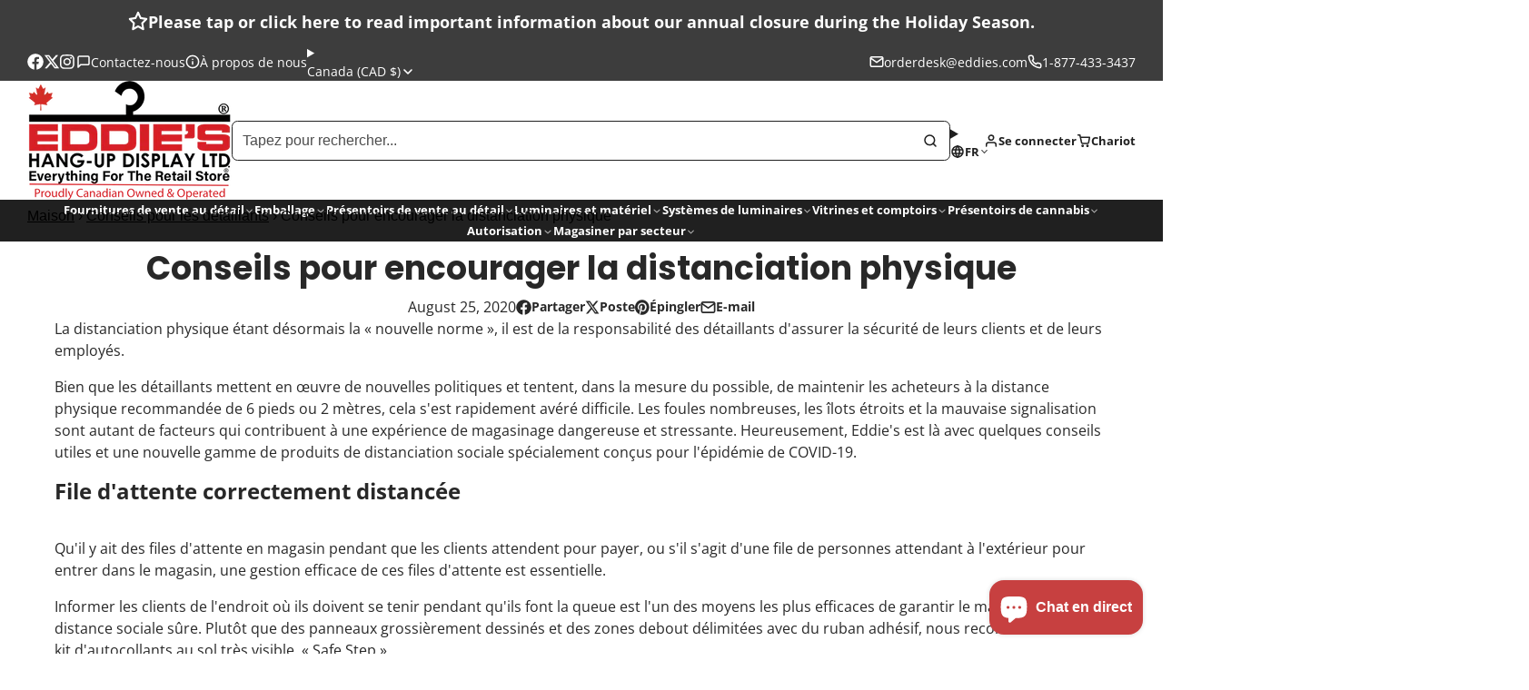

--- FILE ---
content_type: text/html; charset=utf-8
request_url: https://www.eddies.com/fr/blogs/tips-for-retailers/tips-for-encouraging-physical-distancing
body_size: 64311
content:
<!doctype html>
<html class="no-js " lang="fr">
  <head>
    <meta charset="utf-8">
    <meta http-equiv="X-UA-Compatible" content="IE=edge">
    <meta name="viewport" content="width=device-width,initial-scale=1">
    <meta name="theme-color" content="">
    <link rel="canonical" href="https://www.eddies.com/fr/blogs/tips-for-retailers/tips-for-encouraging-physical-distancing">
    <link rel="preconnect" href="https://cdn.shopify.com" crossorigin><link rel="icon" type="image/png" href="//www.eddies.com/cdn/shop/files/EddiesFavicon_32x32.png?v=1704832697"><link rel="preconnect" href="https://fonts.shopifycdn.com" crossorigin><title>
      Conseils pour encourager la distanciation physique &ndash; Eddie&#39;s Hang-Up Display Ltd.</title>

    
      <meta name="description" content="La distanciation physique étant désormais la « nouvelle norme », il est de la responsabilité des détaillants d&#39;assurer la sécurité de leurs clients et de leurs employés. Bien que les détaillants mettent en œuvre de nouvelles politiques et tentent, dans la mesure du possible, de maintenir les acheteurs à la distance phy">
    

    

<meta property="og:site_name" content="Eddie&#39;s Hang-Up Display Ltd.">
<meta property="og:url" content="https://www.eddies.com/fr/blogs/tips-for-retailers/tips-for-encouraging-physical-distancing">
<meta property="og:title" content="Conseils pour encourager la distanciation physique">
<meta property="og:type" content="article">
<meta property="og:description" content="La distanciation physique étant désormais la « nouvelle norme », il est de la responsabilité des détaillants d&#39;assurer la sécurité de leurs clients et de leurs employés. Bien que les détaillants mettent en œuvre de nouvelles politiques et tentent, dans la mesure du possible, de maintenir les acheteurs à la distance phy"><meta property="og:image" content="http://www.eddies.com/cdn/shop/articles/SocialDistancingBlog.png?v=1709836001">
  <meta property="og:image:secure_url" content="https://www.eddies.com/cdn/shop/articles/SocialDistancingBlog.png?v=1709836001">
  <meta property="og:image:width" content="1000">
  <meta property="og:image:height" content="1000"><meta name="twitter:site" content="@EddiesHangUp"><meta name="twitter:card" content="summary_large_image">
<meta name="twitter:title" content="Conseils pour encourager la distanciation physique">
<meta name="twitter:description" content="La distanciation physique étant désormais la « nouvelle norme », il est de la responsabilité des détaillants d&#39;assurer la sécurité de leurs clients et de leurs employés. Bien que les détaillants mettent en œuvre de nouvelles politiques et tentent, dans la mesure du possible, de maintenir les acheteurs à la distance phy">

    <script>window.performance && window.performance.mark && window.performance.mark('shopify.content_for_header.start');</script><meta name="facebook-domain-verification" content="bv9fbwsj34qbjsj0c0pm05yp5gkptz">
<meta name="google-site-verification" content="Cuc5JLCyvI02ldko5Spj7HSPWnLQInVvu2rKP7WRewo">
<meta id="shopify-digital-wallet" name="shopify-digital-wallet" content="/66996764905/digital_wallets/dialog">
<link rel="alternate" type="application/atom+xml" title="Feed" href="/fr/blogs/tips-for-retailers.atom" />
<link rel="alternate" hreflang="x-default" href="https://www.eddies.com/blogs/tips-for-retailers/tips-for-encouraging-physical-distancing">
<link rel="alternate" hreflang="en-CA" href="https://www.eddies.com/blogs/tips-for-retailers/tips-for-encouraging-physical-distancing">
<link rel="alternate" hreflang="fr-CA" href="https://www.eddies.com/fr/blogs/tips-for-retailers/tips-for-encouraging-physical-distancing">
<script async="async" src="/checkouts/internal/preloads.js?locale=fr-CA"></script>
<script id="shopify-features" type="application/json">{"accessToken":"8572987949b235ba6bf0336b8ad26b45","betas":["rich-media-storefront-analytics"],"domain":"www.eddies.com","predictiveSearch":true,"shopId":66996764905,"locale":"fr"}</script>
<script>var Shopify = Shopify || {};
Shopify.shop = "45f368-2.myshopify.com";
Shopify.locale = "fr";
Shopify.currency = {"active":"CAD","rate":"1.0"};
Shopify.country = "CA";
Shopify.theme = {"name":"Main Theme v3.0.2","id":154963181801,"schema_name":"Multi","schema_version":"3.0.2","theme_store_id":2337,"role":"main"};
Shopify.theme.handle = "null";
Shopify.theme.style = {"id":null,"handle":null};
Shopify.cdnHost = "www.eddies.com/cdn";
Shopify.routes = Shopify.routes || {};
Shopify.routes.root = "/fr/";</script>
<script type="module">!function(o){(o.Shopify=o.Shopify||{}).modules=!0}(window);</script>
<script>!function(o){function n(){var o=[];function n(){o.push(Array.prototype.slice.apply(arguments))}return n.q=o,n}var t=o.Shopify=o.Shopify||{};t.loadFeatures=n(),t.autoloadFeatures=n()}(window);</script>
<script id="shop-js-analytics" type="application/json">{"pageType":"article"}</script>
<script defer="defer" async type="module" src="//www.eddies.com/cdn/shopifycloud/shop-js/modules/v2/client.init-shop-cart-sync_sFrtsyKy.fr.esm.js"></script>
<script defer="defer" async type="module" src="//www.eddies.com/cdn/shopifycloud/shop-js/modules/v2/chunk.common__6hoIN0L.esm.js"></script>
<script type="module">
  await import("//www.eddies.com/cdn/shopifycloud/shop-js/modules/v2/client.init-shop-cart-sync_sFrtsyKy.fr.esm.js");
await import("//www.eddies.com/cdn/shopifycloud/shop-js/modules/v2/chunk.common__6hoIN0L.esm.js");

  window.Shopify.SignInWithShop?.initShopCartSync?.({"fedCMEnabled":true,"windoidEnabled":true});

</script>
<script>(function() {
  var isLoaded = false;
  function asyncLoad() {
    if (isLoaded) return;
    isLoaded = true;
    var urls = ["https:\/\/d1639lhkj5l89m.cloudfront.net\/js\/storefront\/uppromote.js?shop=45f368-2.myshopify.com"];
    for (var i = 0; i < urls.length; i++) {
      var s = document.createElement('script');
      s.type = 'text/javascript';
      s.async = true;
      s.src = urls[i];
      var x = document.getElementsByTagName('script')[0];
      x.parentNode.insertBefore(s, x);
    }
  };
  if(window.attachEvent) {
    window.attachEvent('onload', asyncLoad);
  } else {
    window.addEventListener('load', asyncLoad, false);
  }
})();</script>
<script id="__st">var __st={"a":66996764905,"offset":-28800,"reqid":"d495e9dc-8b25-479c-8f40-ba9e5204625a-1766159224","pageurl":"www.eddies.com\/fr\/blogs\/tips-for-retailers\/tips-for-encouraging-physical-distancing","s":"articles-591861842153","u":"9437b4b26cb4","p":"article","rtyp":"article","rid":591861842153};</script>
<script>window.ShopifyPaypalV4VisibilityTracking = true;</script>
<script id="captcha-bootstrap">!function(){'use strict';const t='contact',e='account',n='new_comment',o=[[t,t],['blogs',n],['comments',n],[t,'customer']],c=[[e,'customer_login'],[e,'guest_login'],[e,'recover_customer_password'],[e,'create_customer']],r=t=>t.map((([t,e])=>`form[action*='/${t}']:not([data-nocaptcha='true']) input[name='form_type'][value='${e}']`)).join(','),a=t=>()=>t?[...document.querySelectorAll(t)].map((t=>t.form)):[];function s(){const t=[...o],e=r(t);return a(e)}const i='password',u='form_key',d=['recaptcha-v3-token','g-recaptcha-response','h-captcha-response',i],f=()=>{try{return window.sessionStorage}catch{return}},m='__shopify_v',_=t=>t.elements[u];function p(t,e,n=!1){try{const o=window.sessionStorage,c=JSON.parse(o.getItem(e)),{data:r}=function(t){const{data:e,action:n}=t;return t[m]||n?{data:e,action:n}:{data:t,action:n}}(c);for(const[e,n]of Object.entries(r))t.elements[e]&&(t.elements[e].value=n);n&&o.removeItem(e)}catch(o){console.error('form repopulation failed',{error:o})}}const l='form_type',E='cptcha';function T(t){t.dataset[E]=!0}const w=window,h=w.document,L='Shopify',v='ce_forms',y='captcha';let A=!1;((t,e)=>{const n=(g='f06e6c50-85a8-45c8-87d0-21a2b65856fe',I='https://cdn.shopify.com/shopifycloud/storefront-forms-hcaptcha/ce_storefront_forms_captcha_hcaptcha.v1.5.2.iife.js',D={infoText:'Protégé par hCaptcha',privacyText:'Confidentialité',termsText:'Conditions'},(t,e,n)=>{const o=w[L][v],c=o.bindForm;if(c)return c(t,g,e,D).then(n);var r;o.q.push([[t,g,e,D],n]),r=I,A||(h.body.append(Object.assign(h.createElement('script'),{id:'captcha-provider',async:!0,src:r})),A=!0)});var g,I,D;w[L]=w[L]||{},w[L][v]=w[L][v]||{},w[L][v].q=[],w[L][y]=w[L][y]||{},w[L][y].protect=function(t,e){n(t,void 0,e),T(t)},Object.freeze(w[L][y]),function(t,e,n,w,h,L){const[v,y,A,g]=function(t,e,n){const i=e?o:[],u=t?c:[],d=[...i,...u],f=r(d),m=r(i),_=r(d.filter((([t,e])=>n.includes(e))));return[a(f),a(m),a(_),s()]}(w,h,L),I=t=>{const e=t.target;return e instanceof HTMLFormElement?e:e&&e.form},D=t=>v().includes(t);t.addEventListener('submit',(t=>{const e=I(t);if(!e)return;const n=D(e)&&!e.dataset.hcaptchaBound&&!e.dataset.recaptchaBound,o=_(e),c=g().includes(e)&&(!o||!o.value);(n||c)&&t.preventDefault(),c&&!n&&(function(t){try{if(!f())return;!function(t){const e=f();if(!e)return;const n=_(t);if(!n)return;const o=n.value;o&&e.removeItem(o)}(t);const e=Array.from(Array(32),(()=>Math.random().toString(36)[2])).join('');!function(t,e){_(t)||t.append(Object.assign(document.createElement('input'),{type:'hidden',name:u})),t.elements[u].value=e}(t,e),function(t,e){const n=f();if(!n)return;const o=[...t.querySelectorAll(`input[type='${i}']`)].map((({name:t})=>t)),c=[...d,...o],r={};for(const[a,s]of new FormData(t).entries())c.includes(a)||(r[a]=s);n.setItem(e,JSON.stringify({[m]:1,action:t.action,data:r}))}(t,e)}catch(e){console.error('failed to persist form',e)}}(e),e.submit())}));const S=(t,e)=>{t&&!t.dataset[E]&&(n(t,e.some((e=>e===t))),T(t))};for(const o of['focusin','change'])t.addEventListener(o,(t=>{const e=I(t);D(e)&&S(e,y())}));const B=e.get('form_key'),M=e.get(l),P=B&&M;t.addEventListener('DOMContentLoaded',(()=>{const t=y();if(P)for(const e of t)e.elements[l].value===M&&p(e,B);[...new Set([...A(),...v().filter((t=>'true'===t.dataset.shopifyCaptcha))])].forEach((e=>S(e,t)))}))}(h,new URLSearchParams(w.location.search),n,t,e,['guest_login'])})(!0,!0)}();</script>
<script integrity="sha256-4kQ18oKyAcykRKYeNunJcIwy7WH5gtpwJnB7kiuLZ1E=" data-source-attribution="shopify.loadfeatures" defer="defer" src="//www.eddies.com/cdn/shopifycloud/storefront/assets/storefront/load_feature-a0a9edcb.js" crossorigin="anonymous"></script>
<script data-source-attribution="shopify.dynamic_checkout.dynamic.init">var Shopify=Shopify||{};Shopify.PaymentButton=Shopify.PaymentButton||{isStorefrontPortableWallets:!0,init:function(){window.Shopify.PaymentButton.init=function(){};var t=document.createElement("script");t.src="https://www.eddies.com/cdn/shopifycloud/portable-wallets/latest/portable-wallets.fr.js",t.type="module",document.head.appendChild(t)}};
</script>
<script data-source-attribution="shopify.dynamic_checkout.buyer_consent">
  function portableWalletsHideBuyerConsent(e){var t=document.getElementById("shopify-buyer-consent"),n=document.getElementById("shopify-subscription-policy-button");t&&n&&(t.classList.add("hidden"),t.setAttribute("aria-hidden","true"),n.removeEventListener("click",e))}function portableWalletsShowBuyerConsent(e){var t=document.getElementById("shopify-buyer-consent"),n=document.getElementById("shopify-subscription-policy-button");t&&n&&(t.classList.remove("hidden"),t.removeAttribute("aria-hidden"),n.addEventListener("click",e))}window.Shopify?.PaymentButton&&(window.Shopify.PaymentButton.hideBuyerConsent=portableWalletsHideBuyerConsent,window.Shopify.PaymentButton.showBuyerConsent=portableWalletsShowBuyerConsent);
</script>
<script data-source-attribution="shopify.dynamic_checkout.cart.bootstrap">document.addEventListener("DOMContentLoaded",(function(){function t(){return document.querySelector("shopify-accelerated-checkout-cart, shopify-accelerated-checkout")}if(t())Shopify.PaymentButton.init();else{new MutationObserver((function(e,n){t()&&(Shopify.PaymentButton.init(),n.disconnect())})).observe(document.body,{childList:!0,subtree:!0})}}));
</script>
<script id='scb4127' type='text/javascript' async='' src='https://www.eddies.com/cdn/shopifycloud/privacy-banner/storefront-banner.js'></script>
<script>window.performance && window.performance.mark && window.performance.mark('shopify.content_for_header.end');</script>
    

    

<style data-shopify>
    @font-face {
  font-family: "Open Sans";
  font-weight: 400;
  font-style: normal;
  font-display: swap;
  src: url("//www.eddies.com/cdn/fonts/open_sans/opensans_n4.c32e4d4eca5273f6d4ee95ddf54b5bbb75fc9b61.woff2") format("woff2"),
       url("//www.eddies.com/cdn/fonts/open_sans/opensans_n4.5f3406f8d94162b37bfa232b486ac93ee892406d.woff") format("woff");
}

    @font-face {
  font-family: "Open Sans";
  font-weight: 700;
  font-style: normal;
  font-display: swap;
  src: url("//www.eddies.com/cdn/fonts/open_sans/opensans_n7.a9393be1574ea8606c68f4441806b2711d0d13e4.woff2") format("woff2"),
       url("//www.eddies.com/cdn/fonts/open_sans/opensans_n7.7b8af34a6ebf52beb1a4c1d8c73ad6910ec2e553.woff") format("woff");
}

    @font-face {
  font-family: "Open Sans";
  font-weight: 400;
  font-style: italic;
  font-display: swap;
  src: url("//www.eddies.com/cdn/fonts/open_sans/opensans_i4.6f1d45f7a46916cc95c694aab32ecbf7509cbf33.woff2") format("woff2"),
       url("//www.eddies.com/cdn/fonts/open_sans/opensans_i4.4efaa52d5a57aa9a57c1556cc2b7465d18839daa.woff") format("woff");
}

    @font-face {
  font-family: "Open Sans";
  font-weight: 700;
  font-style: italic;
  font-display: swap;
  src: url("//www.eddies.com/cdn/fonts/open_sans/opensans_i7.916ced2e2ce15f7fcd95d196601a15e7b89ee9a4.woff2") format("woff2"),
       url("//www.eddies.com/cdn/fonts/open_sans/opensans_i7.99a9cff8c86ea65461de497ade3d515a98f8b32a.woff") format("woff");
}

    @font-face {
  font-family: Poppins;
  font-weight: 700;
  font-style: normal;
  font-display: swap;
  src: url("//www.eddies.com/cdn/fonts/poppins/poppins_n7.56758dcf284489feb014a026f3727f2f20a54626.woff2") format("woff2"),
       url("//www.eddies.com/cdn/fonts/poppins/poppins_n7.f34f55d9b3d3205d2cd6f64955ff4b36f0cfd8da.woff") format("woff");
}

        .color-scheme-main {
          --color-scheme-box-shadow-drop: 0 5px 20px rgba(0,0,0, 0.4);
          
          --color-scheme-highlight: linear-gradient(115deg, #c76d40, #c7406d);
          --color-scheme-pattern: #ffffff;--color-scheme-primary-button-bg: #c74040;
        
          --color-scheme-primary-button-bg-hover: #a43030;
          --color-scheme-primary-button-text: #ffffff;
          --color-scheme-primary-button-border: #a73737;
          --color-scheme-secondary-button-bg: #383838;
          --color-scheme-secondary-button-bg-hover: #1f1f1f;
          --color-scheme-secondary-button-text: #ffffff;
          --color-scheme-secondary-button-border: #202020;
          --color-scheme-icon: #383838;
          --color-scheme-links: #383838;
        }
    
        .color-scheme-invert {
          --color-scheme-box-shadow-drop: 0 5px 20px rgba(0,0,0, 0.4);
          
          --color-scheme-highlight: linear-gradient(115deg, #3e7ae1, #3ee1dc);
          --color-scheme-pattern: #455c66;--color-scheme-primary-button-bg: #409ec7;
        
          --color-scheme-primary-button-bg-hover: #3081a4;
          --color-scheme-primary-button-text: #ffffff;
          --color-scheme-primary-button-border: #3e8fb3;
          --color-scheme-secondary-button-bg: #ffffff;
          --color-scheme-secondary-button-bg-hover: #e6e6e6;
          --color-scheme-secondary-button-text: #4a4a4a;
          --color-scheme-secondary-button-border: #202020;
          --color-scheme-icon: #383838;
          --color-scheme-links: #383838;--color-scheme-text: #ffffff;
          --color-scheme-bg: #4a4a4a;
          --color-scheme-border: #171717;--color-scheme-bg-gradient: linear-gradient(320deg, rgba(15, 27, 47, 1) 16%, rgba(159, 162, 173, 1) 87%);
        }
    
        .color-scheme-accent {
          --color-scheme-box-shadow-drop: 0 5px 20px rgba(0,0,0, 0.4);
          
          --color-scheme-highlight: linear-gradient(115deg, #fb3362, #fb33e7);
          --color-scheme-pattern: #9c2e9f;--color-scheme-primary-button-bg: #a625a3;
        
          --color-scheme-primary-button-bg-hover: #7c1c7a;
          --color-scheme-primary-button-text: #ffffff;
          --color-scheme-primary-button-border: #741371;
          --color-scheme-secondary-button-bg: #ffffff;
          --color-scheme-secondary-button-bg-hover: #e6e6e6;
          --color-scheme-secondary-button-text: #ae2faa;
          --color-scheme-secondary-button-border: #e2e2e2;
          --color-scheme-icon: #ffffff;
          --color-scheme-links: #ffffff;--color-scheme-text: #ffffff;
          --color-scheme-bg: #c931c4;
          --color-scheme-border: #771d74;--color-scheme-bg-gradient: linear-gradient(320deg, rgba(56, 78, 197, 1) 16%, rgba(203, 68, 194, 1) 52%, rgba(255, 201, 104, 1) 87%);
        }
    
        .color-scheme-accent2 {
          --color-scheme-box-shadow-drop: 0 5px 20px rgba(0,0,0, 0.4);
          
          --color-scheme-highlight: linear-gradient(115deg, #3e7ae1, #3ee1dc);
          --color-scheme-pattern: #ffffff;--color-scheme-primary-button-bg: #ffffff;
        
          --color-scheme-primary-button-bg-hover: #e6e6e6;
          --color-scheme-primary-button-text: #3eafe1;
          --color-scheme-primary-button-border: #1c84b3;
          --color-scheme-secondary-button-bg: #ffffff;
          --color-scheme-secondary-button-bg-hover: #e6e6e6;
          --color-scheme-secondary-button-text: #3eafe1;
          --color-scheme-secondary-button-border: #cacaca;
          --color-scheme-icon: #ffffff;
          --color-scheme-links: #ffffff;--color-scheme-text: #ffffff;
          --color-scheme-bg: #ffffff;
          --color-scheme-border: #cccccc;--color-scheme-bg-gradient: linear-gradient(46deg, rgba(52, 133, 236, 1) 13%, rgba(170, 248, 219, 1) 86%);
        }
    
        .color-scheme-scheme-d382fe34-cbef-4039-b482-daaa8bfb701f {
          --color-scheme-box-shadow-drop: 0 5px 20px rgba(0,0,0, 0.4);
          
          --color-scheme-highlight: linear-gradient(115deg, #c76d40, #c7406d);
          --color-scheme-pattern: #ffffff;--color-scheme-primary-button-bg: #c74040;
        
          --color-scheme-primary-button-bg-hover: #a43030;
          --color-scheme-primary-button-text: #ffffff;
          --color-scheme-primary-button-border: #c74040;
          --color-scheme-secondary-button-bg: #383838;
          --color-scheme-secondary-button-bg-hover: #1f1f1f;
          --color-scheme-secondary-button-text: #ffffff;
          --color-scheme-secondary-button-border: #202020;
          --color-scheme-icon: #383838;
          --color-scheme-links: #383838;--color-scheme-text: #ffffff;
          --color-scheme-bg: #3eafe1;
          --color-scheme-border: #1977a0;
        }
    
        .color-scheme-scheme-ea621bfa-d3c5-474f-8bb6-1ef25213aa9d {
          --color-scheme-box-shadow-drop: 0 5px 20px rgba(0,0,0, 0.4);
          
          --color-scheme-highlight: linear-gradient(115deg, #c76d40, #c7406d);
          --color-scheme-pattern: #ffffff;--color-scheme-primary-button-bg: #c74040;
        
          --color-scheme-primary-button-bg-hover: #a43030;
          --color-scheme-primary-button-text: #ffffff;
          --color-scheme-primary-button-border: #a73737;
          --color-scheme-secondary-button-bg: #383838;
          --color-scheme-secondary-button-bg-hover: #1f1f1f;
          --color-scheme-secondary-button-text: #ffffff;
          --color-scheme-secondary-button-border: #202020;
          --color-scheme-icon: #383838;
          --color-scheme-links: #383838;--color-scheme-text: #ffffff;
          --color-scheme-bg: #3d3d3d;
          --color-scheme-border: #0a0a0a;
        }
    

    :root {--glob-size-1: min(4px, 0.8vmin);
      --glob-size-2: min(8px, 1.6vmin);
      --glob-size-3: min(12px, 2.4vmin);
      --glob-size-4: min(16px, 3.2vmin);
      --glob-size-5: min(20px, 4.0vmin);
      --glob-size-6: min(24px, 4.8vmin);
      --glob-size-7: min(28px, 5.6vmin);
      --glob-size-8: min(32px, 6.4vmin);
      --glob-size-9: min(36px, 7.2vmin);
      --glob-size-10: min(40px, 8.0vmin);
      --glob-size-11: min(44px, 8.8vmin);
      --glob-size-12: min(48px, 9.6vmin);
      --glob-size-13: min(52px, 10.4vmin);
      --glob-size-14: min(56px, 11.2vmin);
      --glob-size-15: min(60px, 12.0vmin);
      --glob-size-16: min(64px, 12.8vmin);
      --glob-size-17: min(68px, 13.6vmin);
      --glob-size-18: min(72px, 14.4vmin);
      --glob-size-19: min(76px, 15.2vmin);
      --glob-size-20: min(80px, 16.0vmin);
      
    --glob-frame-size: var(--glob-size-2);
    --glob-gutter: var(--glob-size-6);

    --glob-heading-size: 36px;
    --glob-heading-letter-spacing: 0.0em;
    --glob-heading-family: Poppins, sans-serif;
    --glob-heading-style: normal;
    --glob-heading-weight: 700;
    --glob-heading-transform: none;

    --glob-body-family: "Open Sans", sans-serif;
    --glob-body-line-height: 1.5;
    --glob-body-size: 16px;
    --glob-body-weight: 400;
    --glob-body-bold-weight: 700;

    --glob-icon-stroke-width: 2.3px;
    
      --glob-icon-linecap: round;
      --glob-icon-linejoin: round;--color-g-text: #282828;
    --color-g-text-alpha-80: rgba(40, 40, 40, 0.8);
    --color-g-text-alpha-70: rgba(40, 40, 40, 0.7);
    --color-g-text-alpha-50: rgba(40, 40, 40, 0.5);
    --color-g-text-alpha-60: rgba(40, 40, 40, 0.6);
    --color-g-text-alpha-40: rgba(40, 40, 40, 0.4);
    --color-g-text-alpha-30: rgba(40, 40, 40, 0.3);
    --color-g-text-alpha-20: rgba(40, 40, 40, 0.2);
    --color-g-text-alpha-10: rgba(40, 40, 40, 0.1);--color-g-bg: #ffffff;
    --color-g-border: #d9d9d9;
    --color-g-bg-d5: #f2f2f2;
    --color-g-bg-d15: #e6e6e6;
    --color-g-bg-alpha-0: rgba(255, 255, 255, 0);
    --color-g-bg-alpha-70: rgba(255, 255, 255, 0.7);
    --color-g-bg-border: #cccccc;

    --color-g-fg: #ffffff;
    --color-g-fg-alpha-70: rgba(255, 255, 255, 0.7);
    --color-g-fg-alpha-50: rgba(255, 255, 255, 0.5);
    --color-g-fg-d5: #f2f2f2;
    --color-g-fg-d10: #e6e6e6;
    --color-g-fg-d20: #cccccc;

    

    --color-g-accent: #d36bf1;
    --color-g-accent-a20: rgba(211, 107, 241, 0.2);
    --color-g-accent-a10: rgba(211, 107, 241, 0.1);
    --color-g-accent-front: #ffffff; 

    --color-g-sale: #c74040;
    --color-g-warning: #FD7E14;
    --color-g-success: #198754;
    --color-g-danger: #DC3545;
    --color-g-star-rating: #FFA41C;
    --color-g-cart-counter-bg: #c74040;--color-g-cart-counter-text: #ffffff;
    --color-g-wishlist: #f25268;

    --color-g-highlight: #c74040;

    --color-g-button-buy-it-now-text: #ffffff;
    --color-g-button-buy-it-now-bg: #505050;
    --color-g-button-buy-it-now-bg-hover: #434343;

    --color-g-product-badge-sale: #c74040;--color-g-product-badge-sale-text: #ffffff;

    --color-g-product-badge-sold-out: #7D959F;--color-g-product-badge-sold-out-text: #2d2d2d;
    
    --color-g-product-badge-low-stock: #FFBA53;--color-g-product-badge-low-stock-text: #2d2d2d;

    --color-g-product-custom-badge-text: #202020;
    --color-g-product-custom-badge-bg: #eafd15;

    --color-g-header-bg: #424242;--color-g-header-gradient-bg: linear-gradient(228deg, rgba(255, 255, 255, 1) 14%, rgba(255, 255, 255, 1) 83%);
    
    --color-g-header-text: #202020;
    --color-g-header-border: rgba(59, 59, 59, 0.5);

    --color-g-nav-dropdown-bg: #ffffff;
    --color-g-nav-dropdown-text: #383838;
    --color-g-nav-dropdown-border: rgba(56, 56, 56, 0.2);

    --color-g-footer-heading: #ffffff;
    --color-g-footer-bg: #3d3d3d;
    --color-g-footer-text: #ffffff;

    --glob-border-radius-base: 0.4rem;
    --glob-border-radius-inner: 0.3rem;
    --glob-border-radius-sm: 0.1rem;
    --glob-border-radius-pill: 9999rem;
    --glob-border-radius-circle: 50%;

    --transition-base: 0.3s;
    --box-shadow-large: rgb(50 50 93 / 25%) 0px 50px 100px -20px, rgb(0 0 0 / 30%) 0px 30px 60px -30px;
    --container-width: 1600px;

    --glob-product-badge-text-size: 0.8rem;
    --glob-product-badge-text-transform: none;--glob-product-badge-weight: var(--glob-body-bold-weight);

    --glob-header-family: var(--glob-body-family);
--glob-header-weight: var(--glob-body-bold-weight);
--glob-header-style: var(--glob-body-style);
--glob-header-size: 0.8rem;
--glob-header-scale: 0.8;


    --glob-subheading-family: var(--glob-body-family);
--glob-subheading-weight: var(--glob-body-weight);
--glob-subheading-style: var(--glob-body-style);
--glob-subheading-size: 1.0rem;
--glob-subheading-scale: 1.0;

    --glob-subheading-letter-spacing: 0.05em;
    --glob-subheading-opacity: 0.8;

    --glob-button-family: var(--glob-heading-family);
--glob-button-weight: var(--glob-heading-weight);
--glob-button-style: var(--glob-heading-style);
--glob-button-size: 0.8rem;
--glob-button-scale: 0.8;

    --glob-button-transform: uppercase;
    --glob-button-letter-spacing: 0.05em;
    
    --glob-product-card-title-family: var(--glob-body-family);
--glob-product-card-title-weight: var(--glob-body-bold-weight);
--glob-product-card-title-style: var(--glob-body-style);
--glob-product-card-title-size: 0.8rem;
--glob-product-card-title-scale: 0.8;

    --glob-product-card-price-weight: normal;
    --glob-collection-card-title-family: var(--glob-body-family);
--glob-collection-card-title-weight: var(--glob-body-bold-weight);
--glob-collection-card-title-style: var(--glob-body-style);
--glob-collection-card-title-size: 0.85rem;
--glob-collection-card-title-scale: 0.85;


    --glob-article-card-title-family: var(--glob-body-family);
--glob-article-card-title-weight: var(--glob-body-weight);
--glob-article-card-title-style: var(--glob-body-style);
--glob-article-card-title-size: 1.0rem;
--glob-article-card-title-scale: 1.0;

}
</style><link rel="preload" as="font" href="//www.eddies.com/cdn/fonts/open_sans/opensans_n4.c32e4d4eca5273f6d4ee95ddf54b5bbb75fc9b61.woff2" type="font/woff2" crossorigin><link rel="preload" as="font" href="//www.eddies.com/cdn/fonts/poppins/poppins_n7.56758dcf284489feb014a026f3727f2f20a54626.woff2" type="font/woff2" crossorigin><script>
    var globalLoadedStyles = {};
    function loadStyle(style) {
        if(globalLoadedStyles[style.getAttribute('href')]) {
            return;
        }
        globalLoadedStyles[style.getAttribute('href')] = true;
        if(style.media === 'print') {
            style.media = 'all';
        }
    }
    window.shopUrl = 'https://www.eddies.com';
    window.routes = {
        cart_add_url: '/fr/cart/add',
        cart_change_url: '/fr/cart/change',
        cart_update_url: '/fr/cart/update',
        predictive_search_url: '/fr/search/suggest'
    };
    window.dynamicURLs = {
        account: '/fr/account',
        accountLogin: '/fr/account/login',
        accountLogout: '/fr/account/logout',
        accountRegister: '/fr/account/register',
        accountAddresses: '/fr/account/addresses',
        allProductsCollection: '/fr/collections/all',
        cart: '/fr/cart',
        cartAdd: '/fr/cart/add',
        cartChange: '/fr/cart/change',
        cartClear: '/fr/cart/clear',
        cartUpdate: '/fr/cart/update',
        contact: '/contact#contact_form',
        localization: '/localization',
        collections: '/fr/collections',
        predictiveSearch: '/fr/search/suggest',
        productRecommendations: '/fr/recommendations/products',
        root: '/fr',
        search: '/fr/search'
    };
    window.cartStrings = {
        error: `Une erreur s&#39;est produite lors de la mise à jour de votre panier. Veuillez réessayer.`,
        quantityError: `Vous ne pouvez ajouter qu'une [quantity] de cet article à votre panier.`
    };
    window.variantStrings = {
        addToCart: `Ajouter au panier`,
        soldOut: `Solder`,
        unavailable: `Indisponible`,
    };
    window.accessibilityStrings = {
        imageAvailable: `L&#39;image [index] est maintenant disponible dans la vue galerie`,
        shareSuccess: `Lien copié dans le presse-papiers`,
        pauseSlideshow: `Mettre le diaporama en pause`,
        playSlideshow: `Lancer le diaporama`,
    };


    Shopify.money_format = "${{amount}}";
    Shopify.formatMoney = function(cents, format) {
        if (typeof cents == 'string') { cents = cents.replace('.',''); }
        let value = '';
        const placeholderRegex = /\{\{\s*(\w+)\s*\}\}/;
        const formatString = (format || Shopify.money_format);

        function defaultOption(opt, def) {
            return (typeof opt == 'undefined' ? def : opt);
        }

        function formatWithDelimiters(number, precision, thousands, decimal) {
            precision = defaultOption(precision, 2);
            thousands = defaultOption(thousands, ',');
            decimal   = defaultOption(decimal, '.');

            if (isNaN(number) || number == null) { return 0; }

            number = (number/100.0).toFixed(precision);

            const parts   = number.split('.'),
                dollars = parts[0].replace(/(\d)(?=(\d\d\d)+(?!\d))/g, '$1' + thousands),
                cents   = parts[1] ? (decimal + parts[1]) : '';

            return dollars + cents;
        }

        switch(formatString.match(placeholderRegex)[1]) {
            case 'amount':
                value = formatWithDelimiters(cents, 2);
            break;
            case 'amount_no_decimals':
                value = formatWithDelimiters(cents, 0);
            break;
            case 'amount_with_comma_separator':
                value = formatWithDelimiters(cents, 2, '.', ',');
            break;
            case 'amount_no_decimals_with_comma_separator':
                value = formatWithDelimiters(cents, 0, '.', ',');
            break;
            case 'amount_no_decimals_with_space_separator':
                value = formatWithDelimiters(cents, 2, ' ');
            break;
        }

        return formatString.replace(placeholderRegex, value);
    };

    document.documentElement.className = document.documentElement.className.replace('no-js', 'js');
    if (Shopify.designMode) {
        document.documentElement.classList.add('shopify-design-mode');
    }
    function lazyImageOnLoad(img) {
        img.setAttribute('loaded', '');
    }

    function onScriptLoad(name) {
        switch(name) {
        case 'blaze':
            document.dispatchEvent(new CustomEvent('blaze-loaded'));
            break;
        case 'plyr':
            document.dispatchEvent(new CustomEvent('plyr-loaded'));
        break;
        }
    }
</script><script>
(() => {
    const STATE_CLASSNAME_PREFIX = '!';

    const __Events = Object.freeze({
        VARIANT_UPDATE: 'variant:update',
        VARIANT_CHANGE: 'variant:change',
        VARIANT_LOADING: 'variant:loading',
        VARIANT_UNAVAILABLE: 'variant:unavailable',
        CART_ADD: 'cart:add',
        CART_ADD_FEATURE: 'cart:add-feature',
        CART_CHANGE: 'cart:change',
        CART_UPDATE: 'cart:update',
        CART_DRAWER_MUTE: 'cart-drawer:mute',
        CART_REGISTER: 'cart:register',
        CART_ERROR: 'cart:error',
        CART_NOTIFICATIONS_ENABLING: 'cart:notififications-enable',
        CART_REPLACE: 'cart:replace',
        // CART_SAVED_ITEMS_CHANGE: 'cart-saves:change',
        COLLECTION_LOADING: 'collection:loading',
        COLLECTION_CHANGE: 'collection:change',
        COLLECTION_UPDATE: 'collection:update',
        COLLECTION_FILTER_CHANGE: 'filter:change',
        COLLECTION_NAVIGATION_CHANGE: 'navigation:change',
        COLLECTION_UPDATED: 'collection_updated',
        COLLECTION_VIEW_CHANGE: 'collection:view-change',
        PRODUCT_GALLERY_SLIDE_CHANGE: 'product-gallery:slide-change',
        PRODUCT_GALLERY_EXPAND_CHANGE: 'product-gallery:expand-change',
        TOAST_NOTIFICATION: 'toast-notification:open',
        CLOSE_TOAST_NOTIFICATION: 'toast-notification:close',
        UPSELL_PRODUCTS_CHANGE: 'upsell-products:change',
        BROWSING_HISTORY_LOAD: 'browsing-history:load',
        RECOMMENDATIONS_LOADED: 'recommendations:loaded',
        SELLING_PLAN_CHANGE: 'selling-plan:change',
        HEADER_UPDATE: 'header:nav-update',
        HEADER_TOOLBAR_UPDATE: 'header:nav-toolbar-update',
        PRODUCT_COMPARE_CHANGE: 'product-compare:change',
        PRODUCT_COMPARE_UPDATE: 'product-compare:update',
        PRODUCT_COMPARE_OPEN: 'product-compare:open',
        PRODUCT_COMPARE_UPDATE_REQUEST: 'product-compare:update-request',
        PRODUCT_BUNDLE_VARIANT_CHANGE: 'variant-selector-modal:change',
        PRODUCT_FORM_SUBMIT: 'product-form:submit',
        DARK_MODE_CHANGE: 'dark-mode:change'
    })

    const __MediaQueries = Object.freeze({
        MOBILE: window.matchMedia('(max-width:  991px)'),
        DESKTOP: window.matchMedia('(min-width: 992px)')
    })

    const __DomEvents = Object.freeze({
        MODAL_CLOSE: new CustomEvent('modal-close', {
            bubbles: true
        }),
        MODAL_OPEN: new CustomEvent('modal-open', {
            bubbles: true
        }),
    })

    const __StoreConfig = Object.freeze({
        'browsingHistory': {
            type: Array,
            storage: 'local',
            limit: 10
        },
        'compare': {
            type: Array,
            storage: 'local'
        },
        'sidescroll-info-shown': {
            type: Boolean,
            storage: 'session'
        },
        // 'wishlist': {
        //     type: Array,
        //     storage: 'local'
        // },
        // 'cartSaved': {
        //     type: Array,
        //     storage: 'local'
        // },
        'newsletter': {
            type: Number,
            storage: 'local'
        },
        'close-annoncement': {
            type: Boolean,
            storage: 'session'
        },
        'age-confirm': {
            type: Boolean,
            storage: 'local'
        },
        'collection-horizontal-view': {
            type: Number,
            storage: 'local'
        },
        'dark-mode': {
            type: Number,
            storage: 'local'
        }
    })

    let componentCounter = 0;

    // TODO: move error handling to proxy
    class __Store {
        static errors = {
            missingStore(key) {
                return new Error(`store ${key} does not exists`);
            },
            setArray(key) {
                return new Error(`can't set value ${key} for Array type use add instead`)
            },
            notAnArray(key) {
                return new Error(`${key} is not an array`)
            }
        }
        constructor() {
            this._store = new Map();
            Object.entries(__StoreConfig).map(([ storeKey, options ]) => {
                const storage = window[`${options.storage}Storage`];
                const value = storage.getItem(storeKey);
                const type = options.type;
                this._store.set(storeKey, {
                    type,
                    storage,
                    limit: options.limit,
                    data: type === Array 
                        ? new Set(value ? JSON.parse(value): []) 
                        : value && type(value)
                })
            })
        }
        add(key, value) {
            try {
                const storeTarget = this._store.get(key);

                if(!storeTarget) {
                    throw __Store.errors.missingStore(key);
                } 

                if(storeTarget.type !== Array) {
                    throw __Store.errors.notAnArray(key);
                }

                this._handleStoreLimit(storeTarget);
                storeTarget.data.add(value);
                this._sync(key);
            } catch(e) {
                console.error(e);
            }
        }
        _handleStoreLimit(storeTarget) {
            if(storeTarget.limit) {
                let offset = storeTarget.limit - storeTarget.data.size;
                const values = storeTarget.data.values();
                while(offset <= 0) {
                    let current = values.next();
                    storeTarget.data.delete(current.value);
                    offset++;
                }
            }
        }
        set(key, value) {
            try {
                const storeTarget = this._store.get(key);

                if(!storeTarget) {
                    throw __Store.errors.missingStore(key);
                }

                if(storeTarget.type === Array) {
                    throw __Store.errors.setArray(key);
                }

                storeTarget.data = value;
                this._sync(key);
            } catch(e) {
                console.error(e.message);
            }
        }
        get(key) {
            try {
                const storeTarget = this._store.get(key);

                if(!storeTarget) {
                    throw __Store.errors.missingStore(key);
                }

                if(storeTarget.data === null) {
                    return null;
                }

                return storeTarget.type === Array
                    ? Array.from(storeTarget.data)
                    : storeTarget.type(storeTarget.data);

            } catch(e) {
                console.error(e);
            }
        }

        has(key, value) {
            try {
                const storeTarget = this._store.get(key);
                if(!storeTarget) {
                    throw __Store.errors.missingStore(key);
                }
                if(storeTarget.type !== Array) {
                    throw __Store.errors.notAnArray(key);
                }
                return storeTarget.data.has(value);
            } catch (e) {
                console.error(e);
            }
        }

        remove(key, value) {
            try {
                const storeTarget = this._store.get(key);
                if(!storeTarget) {
                    throw __Store.errors.missingStore(key);
                }
                if(storeTarget.type === Array) {
                    storeTarget.data.delete(value);
                } else {
                    storeTarget.value = null;
                }
                this._sync(key);
            } catch(e) {
                console.error(e);
            }
        }

        clear(key) {
            try {
                const storeTarget = this._store.get(key);
                if(!storeTarget) {
                    throw __Store.errors.missingStore(key);
                }
                if(storeTarget.type === Array) {
                    storeTarget.data.clear();
                } else {
                    throw __Store.errors.notAnArray(key);
                }
                this._sync(key);
            } catch(e) {
                console.error(e);
            }
        }

        _sync(key) {
            // none-blocking storage write
            setTimeout(() => {
                const target = this._store.get(key);
                target.storage.setItem(key, target.type === Array ? JSON.stringify(Array.from(target.data)) : target.data);
            }, 20);
        }
    }

    class __PubSub {
        constructor() {
            this._subs = new Map();
        }
        subscribe(event, callback, options, sig) {
            if(!this._subs.has(event)) {
                this._subs.set(event, new Set());
            }
            const sub = {
                callback,
                sectionId: options.sectionId,
                once: options.once,
                global: options.global,
                sig
            }
            this._subs.get(event).add(sub);
            return sub;
        }
        unsubscribe(event, sub) {
            if(this._subs.has(event)) {
                this._subs.get(event)?.delete(sub);
            }
        }
        publish(event, data, sectionId, sig) {
            if(this._subs.has(event)) {
                this._subs.get(event).forEach(sub => {
                    const isSelfPublish = sub.sig === sig; // avoid circular publishing
                    const isGlobalOrSection = sub.sectionId === sectionId || sub.global; 
                    if(isGlobalOrSection && !isSelfPublish) {
                        sub.callback(data);
                        if(sub.once) {
                            this.unsubscribe(event, sub);
                        }
                    }
                });
            }
        }
    }

    const pubSub = new __PubSub();

    class __Cache {
        constructor() {
            this._cache = new Map();
        }
        set(key, value) {
            this._cache.set(key, value);
        }
        get(key) {
            return this._cache.get(key);
        }
        has(key) {
            return this._cache.has(key);
        }
        delete(key) {
            this._cache.delete(key);
        }
        clear() {
            this._cache.clear();
        }
    }
    const memoize = (fn) => {
        let cache = null;
        return () => {
            if (cache) {
                return cache;
            }
            const result = fn();
            cache = result;
            return result;
        }
    }

    const __Utils = Object.freeze({
        getBrowserName: memoize(() => {
            const userAgent = navigator.userAgent;
            if (/Chrome/.test(userAgent) && !/Chromium/.test(userAgent)) {
                return "Chrome";
            }
            if (/Edg/.test(userAgent)) {
                return "Edge";
            }
            if (/Firefox/.test(userAgent)) {
                return "Firefox";
            }
            if (/Safari/.test(userAgent)) {
                return "Safari";
            }
            if (/Trident/.test(userAgent)) {
                return "IE";
            }
            return "Unknown";
        }),
        isMobileBrowser: () => {
            const agent = navigator.userAgent || navigator.vendor || window.opera;
            return /(android|bb\d+|meego).+mobile|avantgo|bada\/|blackberry|blazer|compal|elaine|fennec|hiptop|iemobile|ip(hone|od)|iris|kindle|lge |maemo|midp|mmp|mobile.+firefox|netfront|opera m(ob|in)i|palm( os)?|phone|p(ixi|re)\/|plucker|pocket|psp|series(4|6)0|symbian|treo|up\.(browser|link)|vodafone|wap|windows ce|xda|xiino/i.test(agent)
            || /1207|6310|6590|3gso|4thp|50[1-6]i|770s|802s|a wa|abac|ac(er|oo|s\-)|ai(ko|rn)|al(av|ca|co)|amoi|an(ex|ny|yw)|aptu|ar(ch|go)|as(te|us)|attw|au(di|\-m|r |s )|avan|be(ck|ll|nq)|bi(lb|rd)|bl(ac|az)|br(e|v)w|bumb|bw\-(n|u)|c55\/|capi|ccwa|cdm\-|cell|chtm|cldc|cmd\-|co(mp|nd)|craw|da(it|ll|ng)|dbte|dc\-s|devi|dica|dmob|do(c|p)o|ds(12|\-d)|el(49|ai)|em(l2|ul)|er(ic|k0)|esl8|ez([4-7]0|os|wa|ze)|fetc|fly(\-|_)|g1 u|g560|gene|gf\-5|g\-mo|go(\.w|od)|gr(ad|un)|haie|hcit|hd\-(m|p|t)|hei\-|hi(pt|ta)|hp( i|ip)|hs\-c|ht(c(\-| |_|a|g|p|s|t)|tp)|hu(aw|tc)|i\-(20|go|ma)|i230|iac( |\-|\/)|ibro|idea|ig01|ikom|im1k|inno|ipaq|iris|ja(t|v)a|jbro|jemu|jigs|kddi|keji|kgt( |\/)|klon|kpt |kwc\-|kyo(c|k)|le(no|xi)|lg( g|\/(k|l|u)|50|54|\-[a-w])|libw|lynx|m1\-w|m3ga|m50\/|ma(te|ui|xo)|mc(01|21|ca)|m\-cr|me(rc|ri)|mi(o8|oa|ts)|mmef|mo(01|02|bi|de|do|t(\-| |o|v)|zz)|mt(50|p1|v )|mwbp|mywa|n10[0-2]|n20[2-3]|n30(0|2)|n50(0|2|5)|n7(0(0|1)|10)|ne((c|m)\-|on|tf|wf|wg|wt)|nok(6|i)|nzph|o2im|op(ti|wv)|oran|owg1|p800|pan(a|d|t)|pdxg|pg(13|\-([1-8]|c))|phil|pire|pl(ay|uc)|pn\-2|po(ck|rt|se)|prox|psio|pt\-g|qa\-a|qc(07|12|21|32|60|\-[2-7]|i\-)|qtek|r380|r600|raks|rim9|ro(ve|zo)|s55\/|sa(ge|ma|mm|ms|ny|va)|sc(01|h\-|oo|p\-)|sdk\/|se(c(\-|0|1)|47|mc|nd|ri)|sgh\-|shar|sie(\-|m)|sk\-0|sl(45|id)|sm(al|ar|b3|it|t5)|so(ft|ny)|sp(01|h\-|v\-|v )|sy(01|mb)|t2(18|50)|t6(00|10|18)|ta(gt|lk)|tcl\-|tdg\-|tel(i|m)|tim\-|t\-mo|to(pl|sh)|ts(70|m\-|m3|m5)|tx\-9|up(\.b|g1|si)|utst|v400|v750|veri|vi(rg|te)|vk(40|5[0-3]|\-v)|vm40|voda|vulc|vx(52|53|60|61|70|80|81|83|85|98)|w3c(\-| )|webc|whit|wi(g |nc|nw)|wmlb|wonu|x700|yas\-|your|zeto|zte\-/i.test(agent.substring(0, 4));
        },
        isFunction: (x) => {
            return Object.prototype.toString.call(x) == '[object Function]';
        },
        debounce: (fn, wait) => {
            let t;
            return (...args) => {
                clearTimeout(t);
                t = setTimeout(() => fn.apply(this, args), wait);
            }
        },
        setDocumentClickHandler: (cb) => {
            let docClickListening = false;
            return (state) => {
                if (state && !docClickListening) {
                    setTimeout(() => {
                        document.addEventListener('click', cb);
                        docClickListening = true;
                    }, 20)
                } else if (!state && docClickListening) {
                    docClickListening = false;
                    document.removeEventListener('click', cb);
                }
            }
        },
        parseHTML: (text) => {
            return new DOMParser().parseFromString(text, 'text/html');
        },
        fetchHTML: (URL) => {
            return fetch(URL)
                .then(res => res.text())
                .then(text => __Utils.parseHTML(text))
                .catch(e => console.error(e));
        },
        $active: (el, state = true) => {
            __Utils.$state(el, 'active', state);
        },
        $loading: (el, state = true) => {
            __Utils.$state(el, 'loading', state);
        },
        $state: (el, name, state = true) => {
            el.classList.toggle(`${STATE_CLASSNAME_PREFIX}${name}`, state)
        },
        $fetch: async (URL, options) => {
            try {
                if(__Utils.isFunction(options?.before)) {
                    options.before();
                }

                let [cleanURL, existedParams] = URL.split('?');

                let params = '';
                if(options?.params || options.sectionId) {
                    params = !!(options.params instanceof URLSearchParams)
                        ? options.params
                        : new URLSearchParams(options.params || '');
                    
                    if(options.sectionId) {
                        params.append('section_id', options.sectionId);
                    }

                    params = params.toString();
                }


                // TODO: this logic should be refactored ASAP
                params = [existedParams, params]
                    .filter(Boolean)
                    .join('&');

                if(params) {
                    params = `?${params}`;
                }
                
                const res = await fetch(`${cleanURL}${params}`);
                if(options?.nullOn404 && res.status === 404) {
                    if(__Utils.isFunction(options?.after)) {
                        options.after();
                    }
                    return null;
                }
                const doc = await res.text();
                if(__Utils.isFunction(options?.after)) {
                    options.after();
                }
                const $doc = __Utils.parseHTML(doc); 
                return options?.selectAll ? 
                    Array.from($doc.querySelectorAll(options.selectAll)) : 
                    options?.select ? $doc.querySelector(options.select) : $doc;

            } catch (error) {
                console.error(error);
                if(__Utils.isFunction(options?.after)) {
                    options.after();
                }
            }
        },
        $hide: (el) => {
            el.setAttribute('hidden', '');
        },
        $show: (el) => {
            el.removeAttribute('hidden');
        },
        $classListTemp: (element, className, time = 1000) => {
            element.classList.add(className);
            setTimeout(() => element.classList.remove(className), time)
        },
        $isEmpty: (el) => {
            if(!el) {
                return;
            }
            if(el.content) {
                el = el.content;
            }
            return el.textContent.trim() === '';
        },
        $isHidden: el => el.hasAttribute('hidden'),
        $clone: el => {
            if(el.content) {
                return el.content.cloneNode(true);
            }
            return el.cloneNode(true);
        },
        $isEqual: (a, b) => a.isEqualNode(b),
        $toggleDisplay: (el, state) => {
            if(state === undefined) {
                __Utils.$isHidden(el) ? __Utils.$show(el) : __Utils.$hide(el);
                return;
            }

            state ? __Utils.$show(el) : __Utils.$hide(el);
        },
        $replaceContent: (from, to, force = false) => {
            const target = to.content || to;
            if(force || !__Utils.$isEqual(from, target) ) {
                from.replaceChildren(...target.cloneNode(true).childNodes);
            }
        },
        $JSON : el => JSON.parse(el.textContent)
    });

    class __CoreComponent extends HTMLElement {
        constructor() {
            super();
            this.sectionId = this.getAttribute('section-id');
            this._elements = new Map();
            this._props = new Map();
            this._subs = new Map();
            this._$parentSection = null;
            this.__sig = `${this.tagName}-${componentCounter}`;
            componentCounter++; 
        }
        connectedCallback() {
            this._handleElements();
            if(!this.sectionId) {
                console.warn(`section-id not found in <${this.tagName.toLocaleLowerCase()}> component`);
            }
            if(__Utils.isFunction(this.render)) {
                this.render();
            }
        }
        _handleElements() {
            
            if(!this.elements) {
                return;
            }

            if(this.elements.$ && Array.isArray(this.elements.$)) {
                this.elements.$.map(el => {
                    this.elements[el] = Array.isArray(el) ? [`[data-element="${el}"]`] : `[data-element="${el}"]`;
                })
                delete this.elements.$;
            }

            for(const [key, value] of Object.entries(this.elements)) {
                if(key.startsWith('$') && value === true) {
                    this.elements[key.substring(1)] = key;
                    delete this.elements[key];
                }
            }
        }
        _setElementEvents(el, events) {
            const eventsMap = new Map();
            Object.entries(events).map(([event, callback]) => {
                callback = callback.bind(this);
                eventsMap.set(event, callback);
                if(Array.isArray(el)) {
                    el.forEach(el => {
                        el.addEventListener(event, callback);
                    })
                } else {
                    el.addEventListener(event, callback);
                }
            });
            return eventsMap;
        }
        $(el, events) {
            if(typeof el === 'object') {
                this._elements.set('__root__', {
                    node: this,
                    events: this._setElementEvents(this, el)
                })
                return;
            }

            const selector = this.elements[el];

            if(!selector) {
                console.error(`element ${el} not found in <${this.tagName.toLocaleLowerCase()}>`);
                return;
            }

            if(this._elements.has(el) && this._elements.get(el).node.isConnected === false) {
                this.$remove(el);
            }

            if(!this._elements.has(el)) {
                let elEvents = null;

                const node = this._selectElement(selector);
                
                if(!node) {
                    return null;
                }

                if(typeof events === 'object' && node) {
                    elEvents = this._setElementEvents(node, events);
                }

                this._elements.set(el, {
                    node,
                    events: elEvents
                });
            }

            return this._elements.get(el).node;
        }

        $remove(el) {
            if(!this._elements.has(el)) {
                return;
            }
            this._clearElementEvents(this._elements.get(el));
            this._elements.get(el).node.remove();
            this._elements.get(el).node = null;
            this._elements.delete(el);
        }

        _selectElement(selector) {
            if(Array.isArray(selector)) {
                return Array.from(this.querySelectorAll(this._parseSelector(selector[0])));
            }
            return this.querySelector(this._parseSelector(selector));
        }
        _parseSelector(selector) {
            if(selector.startsWith('$')) {
                return `[data-element="${selector.substring(1)}"]`
            }
            return selector;
        }
        prop(name) {
            const valueType = this.propTypes[name];
            if(!valueType) {
                console.error(`prop ${name} not found in <${this.tagName.toLocaleLowerCase()}>`);
                return;
            }
            if(!this._props.has(name)) {
                this._props.set(name, 
                    valueType === Number ? Number(this.getAttribute(name)) :
                    valueType === Boolean ? this.hasAttribute(name) :
                    this.getAttribute(name)
                )
            }
            return this._props.get(name);
        }
        setProp(name, value='') {
            this.prop(name);
            if(!this._props.has(name)) {
                console.warn(`prop ${name} does not exists in ${this.tagName}`);
                return;
            }
            this.setAttribute(name, value);
            this._props.set(name, value);
        }
        sub(event, callback, options) {
            if(!this.sectionId) {
                console.warn(`section-id not found in <${this.tagName.toLocaleLowerCase()}> component subscription for '${event}' will be ignored`);
                return;
            }
            callback = callback.bind(this);
            if(!this._subs.has(event)) {
                const sub = pubSub.subscribe(event, callback, {
                    sectionId: this.sectionId,
                    ...options
                }, this.__sig);
                this._subs.set(event, sub);
            }
        }
        unsub(event) {
            if(this._subs.has(event)) {
                const sub = this._subs.get(event);
                this._subs.delete(event);
                pubSub.unsubscribe(event, sub);
            }
        }
        pub(event, data) {
            pubSub.publish(event, data, this.sectionId, this.__sig);
        }

        _clearElementEvents(el) {
            const { node, events } = el;

            if(node && events) {
                events.forEach((callback, event) => {
                    if(Array.isArray(node)) {
                        node.forEach(n => {
                            n.removeEventListener(event, callback);
                        })
                    } else {
                        node.removeEventListener(event, callback);
                    }
                    events.delete(event);
                })
            }

        }

        updateContentFrom(doc) {
            if(!this.id) {
                console.error(`<${this.tagName}> must have unique id to update the content`);
                return;
            }
            const foreign = doc.getElementById(this.id);
            if(!foreign) {
                console.error(`provided content does not contain the same id as <${this.tagName}>`);
                return;
            }
            __Utils.$replaceContent(this, foreign);
        }

        disconnectedCallback() {
            this._subs.forEach((sub, event) => {
                this.unsub(event, sub);
            });
            this._elements.forEach(this._clearElementEvents.bind(this));
            this._elements.clear();
            if(__Utils.isFunction(this.destroy)) {
                this.destroy();
            };
        }

        get $section() {
            if(!this._$parentSection) {
                this._$parentSection = document.getElementById(`shopify-section-${this.sectionId}`);
            }
            return this._$parentSection;
        }
    }

    class __TopLayerStack {
        constructor() {
            this.stack = [];
        }

        add(element, onRemove) {
            this.stack.push([element, onRemove]);
        }

        remove() {
            this.stack.pop();
        }

        get isEmpty() {
            return this.stack.length === 0;
        }

        get last() {
            return this.stack.at(-1);
        }
    }

    window.Global = Object.freeze({
        Core: __CoreComponent,
        TopLayerStack: new __TopLayerStack(),
        Utils: __Utils,
        Events: __Events,
        DOMEvents: __DomEvents,
        Cache: new __Cache(),
        Store: new __Store(),
        MediaQueries: __MediaQueries,
        onBlazeLoad: (callback) => {
            if(window.BlazeSlider) {
                callback();
            } else {
                document.addEventListener('blaze-loaded', callback, { once: true })
            }
        },
        onPlyrLoad: (callback) => {
            if(window.Plyr) {
                callback();
            } else {
                document.addEventListener('plyr-loaded', callback, { once: true })
            }
        }
    })
})()

</script>
  
    <script src="//www.eddies.com/cdn/shop/t/89/assets/blaze.js?v=153689078487321480981765306252" onload="onScriptLoad('blaze')" defer></script>
    <script src="//www.eddies.com/cdn/shop/t/89/assets/plyr.js?v=151819491756540121161765306226" onload="onScriptLoad('plyr')" defer></script>
  

  <link href="//www.eddies.com/cdn/shop/t/89/assets/core.css?v=102381538503541122141765306222" rel="stylesheet" type="text/css" media="all" />

  

  <!-- BEGIN app block: shopify://apps/analyzify-ga4-ads-tracking/blocks/app-embed-v4/69637cfd-dd6f-4511-aa97-7037cfb5515c -->


<!-- BEGIN app snippet: an_analyzify_settings -->







<script defer>
  // AN_ANALYZIFY_SETTINGS
  (() => {
    try {
      const startTime = performance.now();
      window.analyzify = window.analyzify || {};
  
      window.analyzify.log = (t, groupName, nestedGroupName) => {
        try {
          const styles = {
            default: 'color:#fff;background:#413389;',
            an_analyzify: 'color:#fff;background:#1f77b4;', 
            an_analyzify_settings: 'color:#fff;background:#ff7f0e;', 
            an_fb: 'color:#fff;background:#2ca02c;', 
            an_criteo: 'color:#fff;background:#d62728;', 
            an_bing: 'color:#fff;background:#9467bd;', 
            an_clarity: 'color:#fff;background:#8c564b;', 
            an_hotjar: 'color:#fff;background:#8c564b;', 
            an_gtm: 'color:#fff;background:#e377c2;', 
            an_klaviyo: 'color:#fff;background:#7f7f7f;', 
            an_pinterest: 'color:#fff;background:#bcbd22;', 
            an_rebuy: 'color:#fff;background:#17becf;', 
            an_tiktok: 'color:#fff;background:#ffbb78;', 
            an_x: 'color:#fff;background:#98df8a;', 
            an_consent: 'color:#fff;background:#ff9896;' 
          };

          if (window.analyzify.logging && t != null) {
            const style = styles[groupName] || styles['default'];
            console.log(`%c[${groupName || 'Analyzify'}]${nestedGroupName ? ` ${nestedGroupName}` : ''}`, style, t);
            analyzify.logs.push(t);
            if (analyzify?.stopAtLog) {
              debugger;
            }
          }
        } catch (error) {
          console.error("Error processing analyzify settings:", error);
        }
      }

      (() => {
        try {
          window.analyzify = {
            ...window.analyzify,
            logging: "" == "true",
            logs: [],
            testing_environment: false,
            consent_version: null,
            initial_load: {},
            variant_changed_with_view_item: false,
            chunk_size: 25,
            properties: {
              GTM: {
                status: false,
                id: "",
                multiple_view_item_list: false,
                feed_country: "",
                feed_region: "",
                feed_language: "",
                merchant_id: "",
                enhanced_params: true,
                replace_session_id: false,
                replace_gclid: false,
                variant_changed: true,
                generate_lead: true,
              },
              GADS: {
                status:true, 
                conversion_linker:false, 
                allow_ad_personalization_signals:true,
                ads_data_redaction:false,
                url_passthrough:false,
                primary: {
                  status:true,
                  id: "AW-1071720189",
                  feed_country: "CA",
                  feed_region: "CA",
                  merchant_id: "",
                  feed_language: "",
                  product_id_format: "shopify_item_id", 
                  replace_session_id:false,
                  replace_gclid:false,
                  remarketing: {
                    status:true,
                    gads_remarketing_id_format: "shopify_item_id",
                    events: { 
                      view_item_list: true, 
                      view_item: true,
                      add_to_cart: true,
                      remove_from_cart: true,
                      begin_checkout: true,
                      purchase: false,
                      generate_lead: false,
                    }
                  },
                  conversions: {
                    view_item: {
                        status: true,
                        value: "LrVWCJ7o9KIZEP3NhP8D",
                    },
                    add_to_cart: {
                        status: true,
                        value: "vnztCKnS76IZEP3NhP8D",
                    },
                    begin_checkout: {
                        status: true,
                        value: "eNo7CLmb96IZEP3NhP8D",
                    },
                    purchase: {
                        status: false,
                        value: "",
                    },
                    generate_lead: {
                      status: false,
                      value: "",
                    }
                  }
                },
                secondary: {
                  status: false,
                  id: "",
                  feed_country: "",
                  feed_region: "",
                  merchant_id: "",
                  feed_language: "",
                  product_id_format: "product_sku",
                  remarketing: {
                    gads_remarketing_id_format: "product_sku",
                    status: false,
                    events: {
                      view_item_list: false,
                      view_item: false,
                      add_to_cart: false,
                      remove_from_cart: false,
                      begin_checkout: false,
                      purchase: false,
                      generate_lead: false,
                    }
                  },
                  conversions: {
                    view_item: {
                      status: false,
                      value: "",
                    },
                    add_to_cart:{
                      status: false,
                      value: "",
                    },
                    begin_checkout:{
                      status: false,
                      value: "",
                    },
                    purchase:{
                      status: false,
                      value: "",
                    },
                    generate_lead: {
                      status: false,
                      value: "",
                    }
                  }
                }
              },
              GA4: {
                status: true,
                multiple_view_item_list: false,
                enhanced_params: true,
                all_forms: false,
                primary: {
                  status: true,
                  id: "G-KYWPKMJL4J",
                  product_id_format: "shopify_item_id",
                  replace_session_id: false,
                  events: {
                    variant_changed: true,
                    view_item_list: true,
                    select_item: true,
                    nav_click: false,
                    view_item: true,
                    add_to_cart: true,
                    add_to_wishlist: true,
                    view_cart: true,
                    remove_from_cart: true,
                    begin_checkout: true,
                    purchase: false,
                    generate_lead: true,
                    page_404: true,
                  }
                },
                secondary: {
                  status: false,
                  id: "",
                  product_id_format: "product_sku",
                  replace_session_id: false,
                  events: {
                      variant_changed: true,
                      view_item_list: false,
                      select_item: false,
                      nav_click: false,
                      view_item: false,
                      add_to_cart: false,
                      add_to_wishlist: false,
                      view_cart: false,
                      remove_from_cart: false,
                      begin_checkout: false,
                      purchase: false,
                      generate_lead: true, // @check & set: false
                      page_404: true,
                  }
                } 
              },
              X: {
                status: false,
                id:"",
                product_id_format: "product_sku",
                events:{
                    page_view: "",
                    add_to_cart: "",
                    begin_checkout: "",
                    search: ""
                }
              },
              BING: {
                status: false,
                id: "",
                product_id_format: "product_sku",
                events: {
                    home: true,
                    view_item: true,
                    view_item_list: true,
                    view_cart: true,
                    search: true,
                    add_to_cart: false,
                    begin_checkout: false,
                    purchase: false
                }
              },
              FACEBOOK: {
                status: true,
                all_forms: true,
                primary: {
                    status: true,
                    id: "320084539780471",
                    product_id_format: "product_sku",
                    events: {
                        view_content: true,
                        view_collection: true,
                        search: true,
                        add_to_cart: true,
                        add_to_wishlist: true,
                        view_cart: true,
                        initiate_checkout: true,
                        add_payment_info: false,
                        generate_lead: true,
                        purchase: false,
                    }
                },
                secondary: {
                    status: false,
                    id: "",
                    product_id_format: "",
                    events: {
                        view_content: false,
                        view_collection: true,
                        search: false,
                        add_to_cart: false,
                        add_to_wishlist: false,
                        view_cart: true,
                        initiate_checkout: false,
                        add_payment_info: false,
                        generate_lead: true,
                        purchase: false,
                    }
                }
              },
              SERVERSIDE: {
                store_id: "uoruf04gqnmvezd62rsmfr",
                status: true,
                measurement_id: "G-KYWPKMJL4J",
                datalayer: false,
                endpoint: 'https://analyzifycdn.com/collect',
                testEndpoint: 'https://stag.analyzifycdn.com/collect', 
                azfy_attribution: 'dual', // will be deprecated slowly
                shop_domain: "www.eddies.com",
                all_forms: false,
                events: {
                    add_to_cart: true,
                    view_item: true,
                    page_view: true,
                    begin_checkout: true,
                    search: true,
                    generate_lead: true,
                },
                sendCartUpdateDebug: true,
                sendUpsertFailDebug: true, 
              },
              PINTEREST:{
                status: false,
                id: "",
                product_id_format: "product_sku",
                events:{
                    view_item_list: false,
                    view_item: false,
                    add_to_cart: false,
                    purchase: false,
                }
              },
              CRITEO:{
                status: false,
                id: "",
                product_id_format: "product_sku",
                events:{
                    view_item_list: false,
                    view_item: false,
                    add_to_cart: false,
                    view_cart: false,
                    purchase: false,
                }
              },
              CLARITY:{
                status: false,
                id: "",
                events: {
                  view_item: false,
                  view_item_list: false,
                  view_cart: false,
                  add_to_cart: false,
                  add_to_wishlist: false,
                  remove_from_cart: false,
                  begin_checkout: false,
                  search: false,
                }
              },
              HOTJAR:{
                status: false,
                id: "",
                events: {
                  view_item: false,
                  view_item_list: false,
                  view_cart: false,
                  add_to_cart: false,
                  add_to_wishlist: false,
                  remove_from_cart: false,
                  begin_checkout: false,
                  search: false,
                }
              },             
              SNAPCHAT:{
                status: false,
                id: "",
                events: {
                  view_item: false,
                  add_to_cart: false,
                  initiate_checkout: false,
                },
                product_id_format: "product_sku",
              },
              KLAVIYO:{
                status: false,
                id: "",
                product_id_format: "product_sku",
                events:{
                    subscribe: false, // did not seem to be defined in the settings
                    view_item_list: false,
                    view_item: false,
                    add_to_cart: false,
                    add_to_wishlist: true,
                    begin_checkout: false,
                    search: false,
                    purchase: false, // did not seem to be defined in the settings
                }
              },
              
              TIKTOK:{
                status: true,
                id: "D25MSTBC77U5781IMDQG",
                product_id_format: "variant_id",
                all_forms: false,
                events:{
                    view_item: true,
                    add_to_cart: true,
                    begin_checkout: true,
                    search: true,
                    purchase: false,
                    generate_lead: true,
                }
              }
            },
            send_unhashed_email: false,
            feed_region: 'CA',
            feed_country: 'CA',
            debug_mode: false,
            rebuy_atc_rfc: false,
            pageFly: false,
            user_id_format: "cid",
            send_user_id: true,
            addedProduct: null
          }
        } catch (error) {
          console.error("Error processing analyzify settings:", error);
        }
      })();

      window.analyzify_custom_classes = 'delete:addtocart_btn_attributes:type:submit,';
      window.analyzify_measurement_id = 'G-KYWPKMJL4J';
      window.analyzify_measurement_id_v3 = 'G-KYWPKMJL4J';
      window.analyzify.gtag_config = {};

      // @check
      window.collection_sku_list = [
        
      ];

      window.analyzify.cart_attributes = null;
      window.analyzify.eventId = null;
      window.analyzify.cart_id = null;
      window.analyzify.sh_info_obj = {};

      // @check
      const orders = [
        
      ];
      // @check
      const totalOrderPrice = orders.reduce((acc, price) => acc + price, 0);

      window.analyzify.shopify_customer  = {
        
        type: 'visitor',
        
      };

      // @check
      window.analyzify.shopify_template = 'article';

      (() => {
        try {
          
        } catch (error) {
          console.error("Error processing analyzify settings:", error);
        }
      })();

      window.analyzify.detectedCart = {"note":null,"attributes":{},"original_total_price":0,"total_price":0,"total_discount":0,"total_weight":0.0,"item_count":0,"items":[],"requires_shipping":false,"currency":"CAD","items_subtotal_price":0,"cart_level_discount_applications":[],"checkout_charge_amount":0};

      window.analyzify.market = (() => {
        try {
          const marketObj = {
            id: 13965918441,
            handle: "ca",
            language: "fr",
            country: "ca"
          }
          return marketObj;
        } catch (error) {
          console.error("Error processing market:", error);
        }
      })();

      window.analyzify.shop = (() => {
        try {
          const shopObj = {
            root_url: null || null,
            locale: "" || window?.Shopify?.locale?.toLowerCase() || null,
            country: window?.Shopify?.country?.toLowerCase() || null
          }
          return shopObj;
        } catch (error) {
          console.error("Error processing market:", error);
        }
      })();

      window.analyzify.debug = false; // @check
      window.analyzify.op_cart_data_collection = true; // @check
      window.analyzify.currency = window?.Shopify?.currency?.active || window.analyzify?.detectedCart?.currency || 'CAD' || null; // @check

      // @check
      window.analyzify.storeObj = {
        store_url: (Shopify.shop || 'https://www.eddies.com').startsWith('https') ? (Shopify.shop || 'https://www.eddies.com') : 'https://' + (Shopify.shop || 'https://www.eddies.com'),
        store_name: (Shopify.shop || 'www.eddies.com').replace('.myshopify.com', '')
      };

      window.analyzify.itemProps = window.analyzify?.itemProps || {};

      // @check
      window.analyzify.checksendcartdata_status = false;

      // consent
      window.analyzify.consent_active = false;
      window.analyzify.gcm_active = false;
      window.analyzify.cookiebot_active = false;

      window.analyzify.consent_flag = window.analyzify.consent_flag || {
        default: false,
        update: false,
        initial: false
      };

      window.analyzify.current_consent = {
          ad_storage: null,
          analytics_storage: null,
          ad_user_data: null,
          ad_personalization: null,
          personalization_storage: null,
          functionality_storage: "granted",
          wait_for_update: 500,
      };
      analyzify.log('Analyzify settings loaded', 'an_analyzify_settings');
      const endTime = performance.now();
      const loadTime = (endTime - startTime).toFixed(2);
      console.log(`Analyzify settings loaded in ${loadTime}ms.`);
    } catch (error) {
      console.error("Error processing analyzify settings:", error);
    }
  })();
</script>
<!-- END app snippet --><!-- BEGIN app snippet: an_consent --><script>
    (() => {
        try {
            window.analyzify = window.analyzify || {};

            window.analyzify.consent_version = "2.4.1";

            // Initialize consent flags
            window.analyzify.consent_flag = window.analyzify.consent_flag || {
                default: false,
                update: false,
                initial: false
            };

            window.analyzify.consent_flag.initial = true;

            analyzify.log(`consent_active: ${window.analyzify.consent_active}`, 'an_consent', 'consentActive');
            analyzify.log(`gcm_active: ${window.analyzify.gcm_active}`, 'an_consent', 'gcmActive');
            analyzify.log(`cookiebot_active: ${window.analyzify.cookiebot_active}`, 'an_consent', 'cookiebotActive');

            const analyzifyDebugLogger = (status) => {
                const shCustomerPrivacy = Shopify?.customerPrivacy;
                if (!shCustomerPrivacy) {
                    console.log('[Analyzify Debug] Shopify.customerPrivacy not found.');
                    return;
                }

                console.group(`%c[Analyzify Debug] Shopify.customerPrivacy State: ${status.toUpperCase()}`, 'background-color: #f0f0f0; color: #333; font-weight: bold; padding: 2px 5px; border-radius: 3px;');
                console.log(`Timestamp: ${new Date().toISOString()}`);

                for (const key in shCustomerPrivacy) {
                    if (Object.prototype.hasOwnProperty.call(shCustomerPrivacy, key)) {
                        const property = shCustomerPrivacy[key];
                        const type = typeof property;
                        let value;

                        try {
                            if (type === 'function') {
                                value = property();
                            }
                            console.log(`${key} (${type}):`, value);

                        } catch (e) {
                            console.log(`${key} (${type}): Error getting value -> ${e.message}`);
                        }
                    }
                }
                console.groupEnd();
            };

            if (window.analyzify.consent_active) {

                window.dataLayer = window.dataLayer || [];
                function gtag() { dataLayer.push(arguments); }

                const ConsentManager = {
                    isInitialized: false,
                    consentReady: false,
                    consentQueue: [],

                    queueConsentAction: function (callback) {
                        if (this.consentReady) {
                            callback(window.analyzify.current_consent);
                        } else {
                            this.consentQueue.push(callback);
                        }
                    },

                    processConsentQueue: function () {
                        if (!this.consentReady) this.consentReady = true;
                        while (this.consentQueue.length > 0) {
                            const callback = this.consentQueue.shift();
                            try {
                                callback(window.analyzify.current_consent);
                            } catch (error) {
                                console.error('Error processing queued consent action:', error);
                            }
                        }
                    },

                    getRegionalDefault: function (callback) {
                        try {
                            const cp = Shopify?.customerPrivacy;
                            const userCanBeTrackedFn = typeof cp?.userCanBeTracked === 'function' ? cp.userCanBeTracked : null;
                            const shouldShowBannerFn = typeof cp?.shouldShowBanner === 'function' ? cp.shouldShowBanner : null;
                            const canBeTracked = userCanBeTrackedFn ? userCanBeTrackedFn() : undefined;
                            const noBannerNeeded = shouldShowBannerFn ? (shouldShowBannerFn() === false) : false;

                            // Grant consent if the API isn't loaded, no banner is needed, or tracking is already allowed.
                            if (noBannerNeeded || canBeTracked === true) {
                                
                                analyzify.log("Default consent status is: GRANTED.", 'an_consent', 'getRegionalDefault');
                                const grantedConsent = { ad_storage: 'granted', analytics_storage: 'granted', ad_user_data: 'granted', ad_personalization: 'granted', personalization_storage: 'granted', functionality_storage: 'granted', security_storage: 'granted', sale_of_data: 'denied' };
                                return callback(grantedConsent);

                            } else if (canBeTracked === undefined){
                                // Wait for Shopify to collect consent, then resolve using getConsentPrefs
                                analyzify.log("Waiting for visitorConsentCollected event...", 'an_consent', 'getRegionalDefault');

                                const onCollected = () => {
                                    this.getConsentPrefs((consent) => {
                                        if (consent) return callback(consent);
                                        return callback(null);
                                    });
                                };

                                document.addEventListener(
                                    'visitorConsentCollected',
                                    onCollected,
                                    { once: true, passive: true }
                                );

                                window.Shopify.loadFeatures([{
                                    name: 'consent-tracking-api',
                                    version: '0.1',
                                }], error => {
                                    if (error) {
                                        console.error('Error loading Shopify features:', error);
                                    }
                                    analyzify.log("Shopify consent-tracking-api loaded.", 'an_consent', 'loadFeatures');
                                });

                                // Safety fallback if the event never fires
                                /*
                                setTimeout(() => {
                                    document.removeEventListener('visitorConsentCollected', onCollected);
                                    analyzify.log("visitorConsentCollected timeout — using DENIED fallback.", 'an_consent', 'getRegionalDefault');
                                    const deniedConsent = { ad_storage: 'denied', analytics_storage: 'denied', ad_user_data: 'denied', ad_personalization: 'denied', personalization_storage: 'denied', functionality_storage: 'granted', security_storage: 'granted', sale_of_data: 'denied' };
                                    return callback(deniedConsent);
                                }, 5000);
                                */
                                return;
                            } else {
                                // Otherwise, the user is in a region that requires consent, and they haven't given it yet.
                                analyzify.log("Default consent status is: DENIED.", 'an_consent', 'getRegionalDefault');
                                const deniedConsent = { ad_storage: 'denied', analytics_storage: 'denied', ad_user_data: 'denied', ad_personalization: 'denied', personalization_storage: 'denied', functionality_storage: 'granted', security_storage: 'granted', sale_of_data: 'denied' };
                                return callback(deniedConsent);
                            }
                        } catch (e) {
                            console.error('Error in getRegionalDefault:', e);
                            return callback(null); // Fallback in case of unexpected error
                        }
                    },

                    getConsentPrefs: function (callback) {
                        try {
                            const customerPrivacy = window.Shopify?.customerPrivacy;

                            // Fallback: if the API object is missing, treat as granted (aligns with regional default logic)
                            if (!customerPrivacy) {
                                const grantedConsent = {
                                    ad_storage: 'granted',
                                    analytics_storage: 'granted',
                                    ad_user_data: 'granted',
                                    ad_personalization: 'granted',
                                    personalization_storage: 'granted',
                                    functionality_storage: 'granted',
                                    security_storage: 'granted',
                                    sale_of_data: 'denied',
                                };
                                return callback(grantedConsent);
                            }

                            const currentVisitorConsentFn = typeof customerPrivacy.currentVisitorConsent === 'function' ? customerPrivacy.currentVisitorConsent : null;
                            const userCanBeTrackedFn = typeof customerPrivacy.userCanBeTracked === 'function' ? customerPrivacy.userCanBeTracked : null;

                            const visitorConsentObj = currentVisitorConsentFn ? currentVisitorConsentFn() : undefined;
                            const userCanBeTracked = userCanBeTrackedFn ? userCanBeTrackedFn() : undefined;

                            // If we don't have a consent object yet or tracking is allowed, grant
                            if (!visitorConsentObj || userCanBeTracked === true) {
                                const grantedConsent = {
                                    ad_storage: 'granted',
                                    analytics_storage: 'granted',
                                    ad_user_data: 'granted',
                                    ad_personalization: 'granted',
                                    personalization_storage: 'granted',
                                    functionality_storage: 'granted',
                                    security_storage: 'granted',
                                    sale_of_data: 'denied',
                                };
                                return callback(grantedConsent);
                            }

                            const currentConsent = {
                                ad_storage: visitorConsentObj?.marketing === 'yes' ? 'granted' : 'denied',
                                analytics_storage: visitorConsentObj?.analytics === 'yes' ? 'granted' : 'denied',
                                ad_user_data: visitorConsentObj?.marketing === 'yes' ? 'granted' : 'denied',
                                ad_personalization: visitorConsentObj?.marketing === 'yes' ? 'granted' : 'denied',
                                personalization_storage: visitorConsentObj?.preferences === 'yes' ? 'granted' : 'denied',
                                functionality_storage: 'granted',
                                security_storage: 'granted',
                                sale_of_data: visitorConsentObj?.sale_of_data === 'yes' ? 'granted' : 'denied',
                            };
                            analyzify.log("Consent preferences retrieved.", 'an_consent', 'getConsentPrefs');
                            return callback(currentConsent);
                        } catch (error) {
                            console.error('Error getting consent:', error);
                            return callback(null);
                        }
                    },

                    dispatchUpdate: function (consent, status) {
                        document.dispatchEvent(new CustomEvent('AnalyzifyConsent', {
                            detail: { consent, status }
                        }));
                        analyzify.log("Consent updated.", 'an_consent', 'dispatchUpdate');
                    },

                    init: function () {
                        if (this.isInitialized) return;
                        this.isInitialized = true;

                        const initialize = () => {
                            this.getRegionalDefault((consent) => {
                                if (consent && !this.consentReady) {
                                    window.analyzify.current_consent = consent;
                                    this.dispatchUpdate(consent, 'default');
                                    this.processConsentQueue();
                                }
                            });
                        };

                        const waitForApi = (callback, retries = 0) => {
                            try {
                                const cp = Shopify?.customerPrivacy;
                                const userCanBeTrackedFn = typeof cp?.userCanBeTracked === 'function' ? cp.userCanBeTracked : null;
                                const currentVisitorConsentFn = typeof cp?.currentVisitorConsent === 'function' ? cp.currentVisitorConsent : null;
                                const hasCachedConsent = cp && typeof cp.cachedConsent === 'object';

                                const userCanBeTracked = userCanBeTrackedFn ? userCanBeTrackedFn() : undefined;

                                if (userCanBeTracked !== undefined || hasCachedConsent || currentVisitorConsentFn) {
                                    callback();
                                    analyzify.log("Shopify Customer Privacy API available.", 'an_consent', 'waitForApi');
                                } else if (retries < 50) {
                                    setTimeout(() => waitForApi(callback, retries + 1), 200);
                                    analyzify.log("Shopify Customer Privacy API not available. Retrying...", 'an_consent', 'waitForApi');
                                } else {
                                    analyzify.log("Shopify Customer Privacy API not available.", 'an_consent', 'waitForApi');
                                    callback();
                                }
                            } catch (error) {
                                console.error('Error waiting for Shopify Customer Privacy API:', error);
                                callback();
                            }
                        };

                        waitForApi(initialize);

                        document.addEventListener("visitorConsentCollected", () => {
                            this.getConsentPrefs((consent) => {
                                if (consent) {
                                    window.analyzify.current_consent = consent;
                                    this.dispatchUpdate(consent, 'update');
                                }
                            });
                        });
                    },

                    onChange: function (callback) {
                        document.addEventListener('AnalyzifyConsent', (e) => {
                            if (e.detail?.consent) callback(e.detail.consent);
                            analyzify.log("AnalyzifyConsent event received.", 'an_consent', 'onChange');
                        });
                    }
                };

                ConsentManager.init();
                window.analyzify.consentManager = ConsentManager;

                window.AnalyzifyConsentInit = (status) => {
                    if (window.analyzify.consent_flag[status] === true) return;
                    window.analyzify.consentManager.queueConsentAction((consent) => {
                        if (consent) ConsentManager.dispatchUpdate(consent, status);
                        analyzify.log("AnalyzifyConsent event received.", 'an_consent', 'AnalyzifyConsentInit');
                    });
                };

                document.addEventListener('AnalyzifyConsent', (e) => {
                    if (e.detail && e.detail.status && e.detail.consent) {

                        e.detail.consent.analyzify_consent = (
                            e.detail.consent?.ad_storage === "granted" &&
                            e.detail.consent?.analytics_storage === "granted"
                        ) ? "granted" : "denied";

                        if (window.analyzify && analyzify.logging) {
                            console.group('Analyzify Consent');
                            console.log('e.detail.consent', e.detail.consent);
                            console.log('e.detail.status', e.detail.status);
                            console.groupEnd();
                        }

                        if (window.analyzify && analyzify.gcm_active) {
                            gtag("consent", e.detail.status, e.detail.consent);
                            gtag("event", "consentUpdate", e.detail.consent);
                            dataLayer.push({
                                event: 'consentUpdate',
                                status: e.detail.status,
                                consentSettings: e.detail.consent
                            });
                            analyzify.log("Consent updated (gcm_active)", 'an_consent', 'AnalyzifyConsent');
                        }
                        analyzify.log("AnalyzifyConsent event received.", 'an_consent', 'AnalyzifyConsent');
                    }
                });

                if (window.analyzify.cookiebot_active) {
                    /**
                     * Loads Shopify's consent tracking API to ensure it's available.
                     */
                    const loadFeatures = () => {
                        try {
                            window.Shopify.loadFeatures(
                                [{ name: "consent-tracking-api", version: "0.1" }],
                                (error) => {
                                    if (error) {
                                        console.error('Error loading Shopify features:', error);
                                        throw error;
                                    }
                                    analyzify.log('Shopify consent-tracking-api loaded.', 'an_consent', 'loadFeatures');
                                }
                            );
                        } catch (error) {
                            console.error('Error initializing Shopify features:', error);
                        }
                    };

                    if (window.Shopify?.loadFeatures) {
                        loadFeatures();
                    }

                    /**
                     * Handles the Cookiebot consent ready event and sets Shopify's tracking consent.
                     * https://www.cookiebot.com/en/developer/
                     */
                    window.addEventListener("CookiebotOnConsentReady", () => {
                        try {
                            analyzify.log('CookiebotOnConsentReady triggered', 'an_consent', 'cookiebotOnConsentReady');

                            const C = window.Cookiebot.consent;
                            if (C) {
                                const existConsentShopify = setInterval(() => {
                                    if (window.Shopify && window.Shopify.customerPrivacy) {
                                        clearInterval(existConsentShopify);
                                        window.Shopify.customerPrivacy.setTrackingConsent(
                                            {
                                                analytics: C?.statistics || false,
                                                marketing: C?.marketing || false,
                                                preferences: C?.preferences || false,
                                                sale_of_data: C?.marketing || false,
                                            },
                                            () => {
                                                analyzify.log("Consent captured from Cookiebot and set in Shopify.", 'an_consent', 'cookiebotOnConsentReady');
                                                window.analyzify.current_consent = {
                                                    ad_storage: C?.marketing ? "granted" : "denied",
                                                    analytics_storage: C?.statistics ? "granted" : "denied",
                                                    ad_user_data: C?.marketing ? "granted" : "denied",
                                                    ad_personalization: C?.marketing ? "granted" : "denied",
                                                    personalization_storage: C?.preferences ? "granted" : "denied", // Correctly mapped from preferences
                                                    functionality_storage: "granted",
                                                    wait_for_update: 500,
                                                };
                                                // The AnalyzifyConsent event will be dispatched automatically 
                                                // by the "visitorConsentCollected" listener that ConsentManager set up.
                                            }
                                        );
                                    }
                                }, 100);
                            }
                        } catch (error) {
                            console.error('Error handling Cookiebot consent:', error);
                        }
                    });
                }
            }

        } catch (error) {
            console.error('Error initializing consent:', error);
        }
    })();
</script><!-- END app snippet -->

<script src="https://cdn.shopify.com/extensions/019b3586-74b7-77b1-a29e-b6ce0a28d7de/analyzify-ext-prod-258/assets/an_analyzify.js" data-cookieconsent="ignore"></script>
<script src="https://cdn.shopify.com/extensions/019b3586-74b7-77b1-a29e-b6ce0a28d7de/analyzify-ext-prod-258/assets/app_embed.js" data-cookieconsent="ignore"></script>


  <script async="true" src="https://www.googletagmanager.com/gtag/js?id=G-KYWPKMJL4J"></script>











  <script src="https://cdn.shopify.com/extensions/019b3586-74b7-77b1-a29e-b6ce0a28d7de/analyzify-ext-prod-258/assets/an_fb.js" data-cookieconsent="ignore"></script>







  <script src="https://cdn.shopify.com/extensions/019b3586-74b7-77b1-a29e-b6ce0a28d7de/analyzify-ext-prod-258/assets/an_ga4_gads.js" data-cookieconsent="ignore"></script>









  <script src="https://cdn.shopify.com/extensions/019b3586-74b7-77b1-a29e-b6ce0a28d7de/analyzify-ext-prod-258/assets/an_tiktok.js" data-cookieconsent="ignore"></script>













  <script src="https://cdn.shopify.com/extensions/019b3586-74b7-77b1-a29e-b6ce0a28d7de/analyzify-ext-prod-258/assets/an_gtag_ss.js" data-cookieconsent="ignore"></script>


<script src="https://cdn.shopify.com/extensions/019b3586-74b7-77b1-a29e-b6ce0a28d7de/analyzify-ext-prod-258/assets/f-find-elem.js" data-cookieconsent="ignore"></script>


<script src="https://cdn.shopify.com/extensions/019b3586-74b7-77b1-a29e-b6ce0a28d7de/analyzify-ext-prod-258/assets/f-form-listener.js" data-cookieconsent="ignore"></script>


<script>
  try {
    window.analyzify.initialize = function () {
      try {
        window.analyzify.loadScript = function (callback) {
          callback();
        };
      
        window.analyzify.appStart = function () {
          try {

            analyzify.log('appStart', 'app-embed-v4');

            // Retry configuration
            const MAX_RETRIES = 10;
            const INITIAL_DELAY = 500; // ms
            let retryCount = 0;

            function initializeServices(dataObj) {

              
              
              

              
                window.analyzify.initFacebook(dataObj, window.analyzify.properties.FACEBOOK);
                if (window.analyzify.testing_environment) console.log('-> Facebook initialized.');
              

              

              
              
                window.analyzify.initGa4Gads(dataObj, window.analyzify.properties.GA4, window.analyzify.properties.GADS);
                if (window.analyzify.testing_environment) console.log('-> GA4 GADS initialized.');
              

              

              
                window.analyzify.initGTAG_SS(window.analyzify.properties.SERVERSIDE);
                if (window.analyzify.testing_environment) console.log('-> GTAG_SS initialized.');
              

              

              

              

              

              // Bot whitelist - shared across all integrations
              const botWhitelist = [
                "PostmanRuntime", "Postman", "insomnia", "Thunder Client", "BadBot", "SpamBot",
                "Paw", "Hopscotch", "Restlet", "AnyIO", "python-requests", "python-urllib",
                "curl/", "wget", "httpie", "axios", "node-fetch", "bot", "spider", "crawl",
                "googlebot", "baiduspider", "yandex", "msnbot", "got", "request", "sqlmap",
                "nikto", "nmap", "gobuster", "supertest", "jest", "python/", "java/",
                "go-http-client", "AdsBot", "AdsBot-Google", "Googlebot", "bingbot",
                "Yahoo! Slurp", "Baiduspider", "YandexBot", "DuckDuckBot", "facebookexternalhit", "Twitterbot",
                "compatible; bingbot/2.0", "+http://www.bing.com/bingbot.htm",
                "BrightEdge", "meta-externalads", "meta-externalagent",
                "adidxbot", "AhrefsBot", "Applebot",
              ];
              const userAgent = navigator.userAgent.toLowerCase();
              const isBot = botWhitelist.some(bot => userAgent.includes(bot.toLowerCase()));

              
                if (!isBot) {
                  window.analyzify.initTiktok(dataObj, window.analyzify.properties.TIKTOK);
                  if (window.analyzify.testing_environment) console.log('-> Tiktok initialized.');
                } else {
                  if (window.analyzify.testing_environment) console.log('-> Tiktok skipped (bot detected).');
                }
              

              

              

            }

            function attemptInitialization() {
              // Check if appStartSection1 is available
              if (window.analyzify && typeof window.analyzify.appStartSection1 === 'function') {                
                try {
                  
                  if (window.analyzify.testing_environment) analyzify.log('Analyzify app_embed appStartSection1 loading...', 'app-embed-v4', 'attemptInitialization');

                  // Execute the section1 function
                  window.analyzify.appStartSection1();

                  const dataObj = window.analyzify;
                  if (!dataObj) {
                    return analyzify.log('dataObj is not found');
                  }

                  // Initialize all services
                  initializeServices(dataObj);
                  
                  if (window.analyzify.testing_environment) analyzify.log('Analyzify app_embed appStartSection1 completed.', 'app-embed-v4', 'attemptInitialization');
                  return true; // Success
                } catch (error) {
                  console.error('Error executing appStartSection1 or services:', error);
                  return false;
                }
              } else {
                // appStartSection1 not yet available
                retryCount++;
                
                if (retryCount <= MAX_RETRIES) {
                  const delay = INITIAL_DELAY * Math.pow(2, Math.min(retryCount - 1, 5)); // Exponential backoff, max 3.2s
                  
                  if (window.analyzify.testing_environment) console.log(`-> AppStartSection1 is still unavailable. This may be due to script loading delays or interference (e.g., MutationObserver). Retrying in ${delay}ms... Attempt ${retryCount}/${MAX_RETRIES}`);
                  
                  setTimeout(attemptInitialization, delay);
                } else {
                  console.error('AppStartSection1 failed to load after maximum retries. Some analytics services may not function properly.');
                  
                  // Fallback: try to initialize services without appStartSection1
                  try {
                    const dataObj = window.analyzify;
                    if (dataObj) {
                      if (window.analyzify.testing_environment) console.log('-> Attempting fallback initialization without appStartSection1...');
                      initializeServices(dataObj);
                    }
                  } catch (fallbackError) {
                    console.error('Fallback initialization also failed:', fallbackError);
                  }
                }
                return false;
              }
            }

            // Start the initialization attempt
            attemptInitialization();

          } catch (error) {
            console.error("Error processing appStart:", error);
          }
        };
      } catch (error) {
        console.error("Error processing initialize:", error);
      }
    };
    window.analyzify.initial_load.initialize = true;
    analyzify.initialize();
    analyzify.loadScript(function () {
      try {
        analyzify.appStart();
        window.analyzify.initial_load.app_start = true;
      } catch (error) {
        console.error("Error processing loadScript:", error);
      }
    });
  } catch (error) {
    console.error("Error processing initialize:", error);
  }
</script>

<!-- END app block --><!-- BEGIN app block: shopify://apps/klaviyo-email-marketing-sms/blocks/klaviyo-onsite-embed/2632fe16-c075-4321-a88b-50b567f42507 -->












  <script async src="https://static.klaviyo.com/onsite/js/NzKWE3/klaviyo.js?company_id=NzKWE3"></script>
  <script>!function(){if(!window.klaviyo){window._klOnsite=window._klOnsite||[];try{window.klaviyo=new Proxy({},{get:function(n,i){return"push"===i?function(){var n;(n=window._klOnsite).push.apply(n,arguments)}:function(){for(var n=arguments.length,o=new Array(n),w=0;w<n;w++)o[w]=arguments[w];var t="function"==typeof o[o.length-1]?o.pop():void 0,e=new Promise((function(n){window._klOnsite.push([i].concat(o,[function(i){t&&t(i),n(i)}]))}));return e}}})}catch(n){window.klaviyo=window.klaviyo||[],window.klaviyo.push=function(){var n;(n=window._klOnsite).push.apply(n,arguments)}}}}();</script>

  




  <script>
    window.klaviyoReviewsProductDesignMode = false
  </script>



  <!-- BEGIN app snippet: customer-hub-data --><script>
  if (!window.customerHub) {
    window.customerHub = {};
  }
  window.customerHub.storefrontRoutes = {
    login: "/fr/account/login?return_url=%2F%23k-hub",
    register: "/fr/account/register?return_url=%2F%23k-hub",
    logout: "/fr/account/logout",
    profile: "/fr/account",
    addresses: "/fr/account/addresses",
  };
  
  window.customerHub.userId = null;
  
  window.customerHub.storeDomain = "45f368-2.myshopify.com";

  

  
    window.customerHub.storeLocale = {
        currentLanguage: 'fr',
        currentCountry: 'CA',
        availableLanguages: [
          
            {
              iso_code: 'en',
              endonym_name: 'English'
            },
          
            {
              iso_code: 'fr',
              endonym_name: 'français'
            }
          
        ],
        availableCountries: [
          
            {
              iso_code: 'DE',
              name: 'Allemagne',
              currency_code: 'EUR'
            },
          
            {
              iso_code: 'AU',
              name: 'Australie',
              currency_code: 'AUD'
            },
          
            {
              iso_code: 'AT',
              name: 'Autriche',
              currency_code: 'EUR'
            },
          
            {
              iso_code: 'BE',
              name: 'Belgique',
              currency_code: 'EUR'
            },
          
            {
              iso_code: 'CA',
              name: 'Canada',
              currency_code: 'CAD'
            },
          
            {
              iso_code: 'KR',
              name: 'Corée du Sud',
              currency_code: 'KRW'
            },
          
            {
              iso_code: 'DK',
              name: 'Danemark',
              currency_code: 'DKK'
            },
          
            {
              iso_code: 'AE',
              name: 'Émirats arabes unis',
              currency_code: 'AED'
            },
          
            {
              iso_code: 'ES',
              name: 'Espagne',
              currency_code: 'EUR'
            },
          
            {
              iso_code: 'US',
              name: 'États-Unis',
              currency_code: 'USD'
            },
          
            {
              iso_code: 'FI',
              name: 'Finlande',
              currency_code: 'EUR'
            },
          
            {
              iso_code: 'FR',
              name: 'France',
              currency_code: 'EUR'
            },
          
            {
              iso_code: 'IE',
              name: 'Irlande',
              currency_code: 'EUR'
            },
          
            {
              iso_code: 'IL',
              name: 'Israël',
              currency_code: 'ILS'
            },
          
            {
              iso_code: 'IT',
              name: 'Italie',
              currency_code: 'EUR'
            },
          
            {
              iso_code: 'JP',
              name: 'Japon',
              currency_code: 'JPY'
            },
          
            {
              iso_code: 'MY',
              name: 'Malaisie',
              currency_code: 'MYR'
            },
          
            {
              iso_code: 'NO',
              name: 'Norvège',
              currency_code: 'CAD'
            },
          
            {
              iso_code: 'NZ',
              name: 'Nouvelle-Zélande',
              currency_code: 'NZD'
            },
          
            {
              iso_code: 'NL',
              name: 'Pays-Bas',
              currency_code: 'EUR'
            },
          
            {
              iso_code: 'PL',
              name: 'Pologne',
              currency_code: 'PLN'
            },
          
            {
              iso_code: 'PT',
              name: 'Portugal',
              currency_code: 'EUR'
            },
          
            {
              iso_code: 'HK',
              name: 'R.A.S. chinoise de Hong Kong',
              currency_code: 'HKD'
            },
          
            {
              iso_code: 'GB',
              name: 'Royaume-Uni',
              currency_code: 'GBP'
            },
          
            {
              iso_code: 'SG',
              name: 'Singapour',
              currency_code: 'SGD'
            },
          
            {
              iso_code: 'SE',
              name: 'Suède',
              currency_code: 'SEK'
            },
          
            {
              iso_code: 'CH',
              name: 'Suisse',
              currency_code: 'CHF'
            },
          
            {
              iso_code: 'CZ',
              name: 'Tchéquie',
              currency_code: 'CZK'
            }
          
        ]
    };
  
</script>
<!-- END app snippet -->





<!-- END app block --><script src="https://cdn.shopify.com/extensions/7bc9bb47-adfa-4267-963e-cadee5096caf/inbox-1252/assets/inbox-chat-loader.js" type="text/javascript" defer="defer"></script>
<script src="https://cdn.shopify.com/extensions/019b09dd-709f-7233-8c82-cc4081277048/klaviyo-email-marketing-44/assets/app.js" type="text/javascript" defer="defer"></script>
<link href="https://cdn.shopify.com/extensions/019b09dd-709f-7233-8c82-cc4081277048/klaviyo-email-marketing-44/assets/app.css" rel="stylesheet" type="text/css" media="all">
<link href="https://monorail-edge.shopifysvc.com" rel="dns-prefetch">
<script>(function(){if ("sendBeacon" in navigator && "performance" in window) {try {var session_token_from_headers = performance.getEntriesByType('navigation')[0].serverTiming.find(x => x.name == '_s').description;} catch {var session_token_from_headers = undefined;}var session_cookie_matches = document.cookie.match(/_shopify_s=([^;]*)/);var session_token_from_cookie = session_cookie_matches && session_cookie_matches.length === 2 ? session_cookie_matches[1] : "";var session_token = session_token_from_headers || session_token_from_cookie || "";function handle_abandonment_event(e) {var entries = performance.getEntries().filter(function(entry) {return /monorail-edge.shopifysvc.com/.test(entry.name);});if (!window.abandonment_tracked && entries.length === 0) {window.abandonment_tracked = true;var currentMs = Date.now();var navigation_start = performance.timing.navigationStart;var payload = {shop_id: 66996764905,url: window.location.href,navigation_start,duration: currentMs - navigation_start,session_token,page_type: "article"};window.navigator.sendBeacon("https://monorail-edge.shopifysvc.com/v1/produce", JSON.stringify({schema_id: "online_store_buyer_site_abandonment/1.1",payload: payload,metadata: {event_created_at_ms: currentMs,event_sent_at_ms: currentMs}}));}}window.addEventListener('pagehide', handle_abandonment_event);}}());</script>
<script id="web-pixels-manager-setup">(function e(e,d,r,n,o){if(void 0===o&&(o={}),!Boolean(null===(a=null===(i=window.Shopify)||void 0===i?void 0:i.analytics)||void 0===a?void 0:a.replayQueue)){var i,a;window.Shopify=window.Shopify||{};var t=window.Shopify;t.analytics=t.analytics||{};var s=t.analytics;s.replayQueue=[],s.publish=function(e,d,r){return s.replayQueue.push([e,d,r]),!0};try{self.performance.mark("wpm:start")}catch(e){}var l=function(){var e={modern:/Edge?\/(1{2}[4-9]|1[2-9]\d|[2-9]\d{2}|\d{4,})\.\d+(\.\d+|)|Firefox\/(1{2}[4-9]|1[2-9]\d|[2-9]\d{2}|\d{4,})\.\d+(\.\d+|)|Chrom(ium|e)\/(9{2}|\d{3,})\.\d+(\.\d+|)|(Maci|X1{2}).+ Version\/(15\.\d+|(1[6-9]|[2-9]\d|\d{3,})\.\d+)([,.]\d+|)( \(\w+\)|)( Mobile\/\w+|) Safari\/|Chrome.+OPR\/(9{2}|\d{3,})\.\d+\.\d+|(CPU[ +]OS|iPhone[ +]OS|CPU[ +]iPhone|CPU IPhone OS|CPU iPad OS)[ +]+(15[._]\d+|(1[6-9]|[2-9]\d|\d{3,})[._]\d+)([._]\d+|)|Android:?[ /-](13[3-9]|1[4-9]\d|[2-9]\d{2}|\d{4,})(\.\d+|)(\.\d+|)|Android.+Firefox\/(13[5-9]|1[4-9]\d|[2-9]\d{2}|\d{4,})\.\d+(\.\d+|)|Android.+Chrom(ium|e)\/(13[3-9]|1[4-9]\d|[2-9]\d{2}|\d{4,})\.\d+(\.\d+|)|SamsungBrowser\/([2-9]\d|\d{3,})\.\d+/,legacy:/Edge?\/(1[6-9]|[2-9]\d|\d{3,})\.\d+(\.\d+|)|Firefox\/(5[4-9]|[6-9]\d|\d{3,})\.\d+(\.\d+|)|Chrom(ium|e)\/(5[1-9]|[6-9]\d|\d{3,})\.\d+(\.\d+|)([\d.]+$|.*Safari\/(?![\d.]+ Edge\/[\d.]+$))|(Maci|X1{2}).+ Version\/(10\.\d+|(1[1-9]|[2-9]\d|\d{3,})\.\d+)([,.]\d+|)( \(\w+\)|)( Mobile\/\w+|) Safari\/|Chrome.+OPR\/(3[89]|[4-9]\d|\d{3,})\.\d+\.\d+|(CPU[ +]OS|iPhone[ +]OS|CPU[ +]iPhone|CPU IPhone OS|CPU iPad OS)[ +]+(10[._]\d+|(1[1-9]|[2-9]\d|\d{3,})[._]\d+)([._]\d+|)|Android:?[ /-](13[3-9]|1[4-9]\d|[2-9]\d{2}|\d{4,})(\.\d+|)(\.\d+|)|Mobile Safari.+OPR\/([89]\d|\d{3,})\.\d+\.\d+|Android.+Firefox\/(13[5-9]|1[4-9]\d|[2-9]\d{2}|\d{4,})\.\d+(\.\d+|)|Android.+Chrom(ium|e)\/(13[3-9]|1[4-9]\d|[2-9]\d{2}|\d{4,})\.\d+(\.\d+|)|Android.+(UC? ?Browser|UCWEB|U3)[ /]?(15\.([5-9]|\d{2,})|(1[6-9]|[2-9]\d|\d{3,})\.\d+)\.\d+|SamsungBrowser\/(5\.\d+|([6-9]|\d{2,})\.\d+)|Android.+MQ{2}Browser\/(14(\.(9|\d{2,})|)|(1[5-9]|[2-9]\d|\d{3,})(\.\d+|))(\.\d+|)|K[Aa][Ii]OS\/(3\.\d+|([4-9]|\d{2,})\.\d+)(\.\d+|)/},d=e.modern,r=e.legacy,n=navigator.userAgent;return n.match(d)?"modern":n.match(r)?"legacy":"unknown"}(),u="modern"===l?"modern":"legacy",c=(null!=n?n:{modern:"",legacy:""})[u],f=function(e){return[e.baseUrl,"/wpm","/b",e.hashVersion,"modern"===e.buildTarget?"m":"l",".js"].join("")}({baseUrl:d,hashVersion:r,buildTarget:u}),m=function(e){var d=e.version,r=e.bundleTarget,n=e.surface,o=e.pageUrl,i=e.monorailEndpoint;return{emit:function(e){var a=e.status,t=e.errorMsg,s=(new Date).getTime(),l=JSON.stringify({metadata:{event_sent_at_ms:s},events:[{schema_id:"web_pixels_manager_load/3.1",payload:{version:d,bundle_target:r,page_url:o,status:a,surface:n,error_msg:t},metadata:{event_created_at_ms:s}}]});if(!i)return console&&console.warn&&console.warn("[Web Pixels Manager] No Monorail endpoint provided, skipping logging."),!1;try{return self.navigator.sendBeacon.bind(self.navigator)(i,l)}catch(e){}var u=new XMLHttpRequest;try{return u.open("POST",i,!0),u.setRequestHeader("Content-Type","text/plain"),u.send(l),!0}catch(e){return console&&console.warn&&console.warn("[Web Pixels Manager] Got an unhandled error while logging to Monorail."),!1}}}}({version:r,bundleTarget:l,surface:e.surface,pageUrl:self.location.href,monorailEndpoint:e.monorailEndpoint});try{o.browserTarget=l,function(e){var d=e.src,r=e.async,n=void 0===r||r,o=e.onload,i=e.onerror,a=e.sri,t=e.scriptDataAttributes,s=void 0===t?{}:t,l=document.createElement("script"),u=document.querySelector("head"),c=document.querySelector("body");if(l.async=n,l.src=d,a&&(l.integrity=a,l.crossOrigin="anonymous"),s)for(var f in s)if(Object.prototype.hasOwnProperty.call(s,f))try{l.dataset[f]=s[f]}catch(e){}if(o&&l.addEventListener("load",o),i&&l.addEventListener("error",i),u)u.appendChild(l);else{if(!c)throw new Error("Did not find a head or body element to append the script");c.appendChild(l)}}({src:f,async:!0,onload:function(){if(!function(){var e,d;return Boolean(null===(d=null===(e=window.Shopify)||void 0===e?void 0:e.analytics)||void 0===d?void 0:d.initialized)}()){var d=window.webPixelsManager.init(e)||void 0;if(d){var r=window.Shopify.analytics;r.replayQueue.forEach((function(e){var r=e[0],n=e[1],o=e[2];d.publishCustomEvent(r,n,o)})),r.replayQueue=[],r.publish=d.publishCustomEvent,r.visitor=d.visitor,r.initialized=!0}}},onerror:function(){return m.emit({status:"failed",errorMsg:"".concat(f," has failed to load")})},sri:function(e){var d=/^sha384-[A-Za-z0-9+/=]+$/;return"string"==typeof e&&d.test(e)}(c)?c:"",scriptDataAttributes:o}),m.emit({status:"loading"})}catch(e){m.emit({status:"failed",errorMsg:(null==e?void 0:e.message)||"Unknown error"})}}})({shopId: 66996764905,storefrontBaseUrl: "https://www.eddies.com",extensionsBaseUrl: "https://extensions.shopifycdn.com/cdn/shopifycloud/web-pixels-manager",monorailEndpoint: "https://monorail-edge.shopifysvc.com/unstable/produce_batch",surface: "storefront-renderer",enabledBetaFlags: ["2dca8a86"],webPixelsConfigList: [{"id":"1419018473","configuration":"{\"accountID\":\"NzKWE3\",\"webPixelConfig\":\"eyJlbmFibGVBZGRlZFRvQ2FydEV2ZW50cyI6IHRydWV9\"}","eventPayloadVersion":"v1","runtimeContext":"STRICT","scriptVersion":"524f6c1ee37bacdca7657a665bdca589","type":"APP","apiClientId":123074,"privacyPurposes":["ANALYTICS","MARKETING"],"dataSharingAdjustments":{"protectedCustomerApprovalScopes":["read_customer_address","read_customer_email","read_customer_name","read_customer_personal_data","read_customer_phone"]}},{"id":"1135608041","configuration":"{\"pixelCode\":\"D20E2Q3C77U52CKDSQOG\"}","eventPayloadVersion":"v1","runtimeContext":"STRICT","scriptVersion":"22e92c2ad45662f435e4801458fb78cc","type":"APP","apiClientId":4383523,"privacyPurposes":["ANALYTICS","MARKETING","SALE_OF_DATA"],"dataSharingAdjustments":{"protectedCustomerApprovalScopes":["read_customer_address","read_customer_email","read_customer_name","read_customer_personal_data","read_customer_phone"]}},{"id":"491585769","configuration":"{\"config\":\"{\\\"google_tag_ids\\\":[\\\"AW-1071720189\\\",\\\"GT-WR97W5JV\\\"],\\\"target_country\\\":\\\"CA\\\",\\\"gtag_events\\\":[{\\\"type\\\":\\\"search\\\",\\\"action_label\\\":\\\"AW-1071720189\\\/hHTPCLiSmpcaEP3NhP8D\\\"},{\\\"type\\\":\\\"begin_checkout\\\",\\\"action_label\\\":[\\\"AW-1071720189\\\/SDKNCPCUmpcaEP3NhP8D\\\",\\\"AW-1071720189\\\/eNo7CLmb96IZEP3NhP8D\\\"]},{\\\"type\\\":\\\"view_item\\\",\\\"action_label\\\":[\\\"AW-1071720189\\\/R1etCLWSmpcaEP3NhP8D\\\",\\\"MC-53XLMRRKJJ\\\",\\\"AW-1071720189\\\/LrVWCJ7o9KIZEP3NhP8D\\\"]},{\\\"type\\\":\\\"purchase\\\",\\\"action_label\\\":[\\\"AW-1071720189\\\/FPAKCK-SmpcaEP3NhP8D\\\",\\\"MC-53XLMRRKJJ\\\",\\\"AW-1071720189\\\/qOnpCMib96IZEP3NhP8D\\\"]},{\\\"type\\\":\\\"page_view\\\",\\\"action_label\\\":[\\\"AW-1071720189\\\/dE2fCLKSmpcaEP3NhP8D\\\",\\\"MC-53XLMRRKJJ\\\"]},{\\\"type\\\":\\\"add_payment_info\\\",\\\"action_label\\\":\\\"AW-1071720189\\\/Foo6CPOUmpcaEP3NhP8D\\\"},{\\\"type\\\":\\\"add_to_cart\\\",\\\"action_label\\\":[\\\"AW-1071720189\\\/gZLDCO2UmpcaEP3NhP8D\\\",\\\"AW-1071720189\\\/vnztCKnS76IZEP3NhP8D\\\"]}],\\\"enable_monitoring_mode\\\":false}\"}","eventPayloadVersion":"v1","runtimeContext":"OPEN","scriptVersion":"b2a88bafab3e21179ed38636efcd8a93","type":"APP","apiClientId":1780363,"privacyPurposes":[],"dataSharingAdjustments":{"protectedCustomerApprovalScopes":["read_customer_address","read_customer_email","read_customer_name","read_customer_personal_data","read_customer_phone"]}},{"id":"247038185","configuration":"{\"myshopifyDomain\":\"45f368-2.myshopify.com\"}","eventPayloadVersion":"v1","runtimeContext":"STRICT","scriptVersion":"23b97d18e2aa74363140dc29c9284e87","type":"APP","apiClientId":2775569,"privacyPurposes":["ANALYTICS","MARKETING","SALE_OF_DATA"],"dataSharingAdjustments":{"protectedCustomerApprovalScopes":["read_customer_address","read_customer_email","read_customer_name","read_customer_phone","read_customer_personal_data"]}},{"id":"234782953","configuration":"{\"shopId\":\"156227\",\"env\":\"production\",\"metaData\":\"[]\"}","eventPayloadVersion":"v1","runtimeContext":"STRICT","scriptVersion":"ed0b017f0184e34e4ee251463785a0e9","type":"APP","apiClientId":2773553,"privacyPurposes":[],"dataSharingAdjustments":{"protectedCustomerApprovalScopes":["read_customer_address","read_customer_email","read_customer_name","read_customer_personal_data","read_customer_phone"]}},{"id":"69992681","configuration":"{\"gaFourMeasID\":\"G-KYWPKMJL4J\",\"gaFourPageView\":\"NO\",\"gaFourSearch\":\"NO\",\"gaFourProductView\":\"NO\",\"gaFourAddToCart\":\"NO\",\"gaFourBeginCheckout\":\"NO\",\"gaFourAPISecret\":\"RKpVX0iVReGS0mfWIaLcYQ\",\"logEvents\":\"NO\",\"fbTestEvent\":\"123123\",\"gaSwitch\":\"NO\",\"fbSwitch\":\"NO\",\"fbAccessToken\":\"123123\",\"checkoutSteps\":\"YES\",\"fbPixelID\":\"123123\",\"gaFourPurchase\":\"NO\"}","eventPayloadVersion":"v1","runtimeContext":"STRICT","scriptVersion":"f4d15c41f2fbf82f35290bb40cb4199e","type":"APP","apiClientId":3921359,"privacyPurposes":["ANALYTICS","MARKETING","SALE_OF_DATA"],"dataSharingAdjustments":{"protectedCustomerApprovalScopes":["read_customer_address","read_customer_email","read_customer_name","read_customer_personal_data","read_customer_phone"]}},{"id":"105414889","eventPayloadVersion":"1","runtimeContext":"LAX","scriptVersion":"1","type":"CUSTOM","privacyPurposes":[],"name":"Tracklution App"},{"id":"107774185","eventPayloadVersion":"1","runtimeContext":"LAX","scriptVersion":"1","type":"CUSTOM","privacyPurposes":[],"name":"Analyzify 4.0 GA4 Server-Side"},{"id":"107806953","eventPayloadVersion":"1","runtimeContext":"LAX","scriptVersion":"17","type":"CUSTOM","privacyPurposes":[],"name":"Analyzify 4.0 GAds Conv"},{"id":"107839721","eventPayloadVersion":"1","runtimeContext":"LAX","scriptVersion":"5","type":"CUSTOM","privacyPurposes":[],"name":"Analyzify 4.0 GAds Remarketing"},{"id":"107938025","eventPayloadVersion":"1","runtimeContext":"LAX","scriptVersion":"2","type":"CUSTOM","privacyPurposes":[],"name":"Analyzify 4.0 Server-Side"},{"id":"107970793","eventPayloadVersion":"1","runtimeContext":"LAX","scriptVersion":"2","type":"CUSTOM","privacyPurposes":[],"name":"Analyzify 4.0 TikTok"},{"id":"109445353","eventPayloadVersion":"1","runtimeContext":"LAX","scriptVersion":"2","type":"CUSTOM","privacyPurposes":[],"name":"Analyzify 4.0 Meta "},{"id":"shopify-app-pixel","configuration":"{}","eventPayloadVersion":"v1","runtimeContext":"STRICT","scriptVersion":"0450","apiClientId":"shopify-pixel","type":"APP","privacyPurposes":["ANALYTICS","MARKETING"]},{"id":"shopify-custom-pixel","eventPayloadVersion":"v1","runtimeContext":"LAX","scriptVersion":"0450","apiClientId":"shopify-pixel","type":"CUSTOM","privacyPurposes":["ANALYTICS","MARKETING"]}],isMerchantRequest: false,initData: {"shop":{"name":"Eddie's Hang-Up Display Ltd.","paymentSettings":{"currencyCode":"CAD"},"myshopifyDomain":"45f368-2.myshopify.com","countryCode":"CA","storefrontUrl":"https:\/\/www.eddies.com\/fr"},"customer":null,"cart":null,"checkout":null,"productVariants":[],"purchasingCompany":null},},"https://www.eddies.com/cdn","1e0b1122w61c904dfpc855754am2b403ea2",{"modern":"","legacy":""},{"shopId":"66996764905","storefrontBaseUrl":"https:\/\/www.eddies.com","extensionBaseUrl":"https:\/\/extensions.shopifycdn.com\/cdn\/shopifycloud\/web-pixels-manager","surface":"storefront-renderer","enabledBetaFlags":"[\"2dca8a86\"]","isMerchantRequest":"false","hashVersion":"1e0b1122w61c904dfpc855754am2b403ea2","publish":"custom","events":"[[\"page_viewed\",{}]]"});</script><script>
  window.ShopifyAnalytics = window.ShopifyAnalytics || {};
  window.ShopifyAnalytics.meta = window.ShopifyAnalytics.meta || {};
  window.ShopifyAnalytics.meta.currency = 'CAD';
  var meta = {"page":{"pageType":"article","resourceType":"article","resourceId":591861842153}};
  for (var attr in meta) {
    window.ShopifyAnalytics.meta[attr] = meta[attr];
  }
</script>
<script class="analytics">
  (function () {
    var customDocumentWrite = function(content) {
      var jquery = null;

      if (window.jQuery) {
        jquery = window.jQuery;
      } else if (window.Checkout && window.Checkout.$) {
        jquery = window.Checkout.$;
      }

      if (jquery) {
        jquery('body').append(content);
      }
    };

    var hasLoggedConversion = function(token) {
      if (token) {
        return document.cookie.indexOf('loggedConversion=' + token) !== -1;
      }
      return false;
    }

    var setCookieIfConversion = function(token) {
      if (token) {
        var twoMonthsFromNow = new Date(Date.now());
        twoMonthsFromNow.setMonth(twoMonthsFromNow.getMonth() + 2);

        document.cookie = 'loggedConversion=' + token + '; expires=' + twoMonthsFromNow;
      }
    }

    var trekkie = window.ShopifyAnalytics.lib = window.trekkie = window.trekkie || [];
    if (trekkie.integrations) {
      return;
    }
    trekkie.methods = [
      'identify',
      'page',
      'ready',
      'track',
      'trackForm',
      'trackLink'
    ];
    trekkie.factory = function(method) {
      return function() {
        var args = Array.prototype.slice.call(arguments);
        args.unshift(method);
        trekkie.push(args);
        return trekkie;
      };
    };
    for (var i = 0; i < trekkie.methods.length; i++) {
      var key = trekkie.methods[i];
      trekkie[key] = trekkie.factory(key);
    }
    trekkie.load = function(config) {
      trekkie.config = config || {};
      trekkie.config.initialDocumentCookie = document.cookie;
      var first = document.getElementsByTagName('script')[0];
      var script = document.createElement('script');
      script.type = 'text/javascript';
      script.onerror = function(e) {
        var scriptFallback = document.createElement('script');
        scriptFallback.type = 'text/javascript';
        scriptFallback.onerror = function(error) {
                var Monorail = {
      produce: function produce(monorailDomain, schemaId, payload) {
        var currentMs = new Date().getTime();
        var event = {
          schema_id: schemaId,
          payload: payload,
          metadata: {
            event_created_at_ms: currentMs,
            event_sent_at_ms: currentMs
          }
        };
        return Monorail.sendRequest("https://" + monorailDomain + "/v1/produce", JSON.stringify(event));
      },
      sendRequest: function sendRequest(endpointUrl, payload) {
        // Try the sendBeacon API
        if (window && window.navigator && typeof window.navigator.sendBeacon === 'function' && typeof window.Blob === 'function' && !Monorail.isIos12()) {
          var blobData = new window.Blob([payload], {
            type: 'text/plain'
          });

          if (window.navigator.sendBeacon(endpointUrl, blobData)) {
            return true;
          } // sendBeacon was not successful

        } // XHR beacon

        var xhr = new XMLHttpRequest();

        try {
          xhr.open('POST', endpointUrl);
          xhr.setRequestHeader('Content-Type', 'text/plain');
          xhr.send(payload);
        } catch (e) {
          console.log(e);
        }

        return false;
      },
      isIos12: function isIos12() {
        return window.navigator.userAgent.lastIndexOf('iPhone; CPU iPhone OS 12_') !== -1 || window.navigator.userAgent.lastIndexOf('iPad; CPU OS 12_') !== -1;
      }
    };
    Monorail.produce('monorail-edge.shopifysvc.com',
      'trekkie_storefront_load_errors/1.1',
      {shop_id: 66996764905,
      theme_id: 154963181801,
      app_name: "storefront",
      context_url: window.location.href,
      source_url: "//www.eddies.com/cdn/s/trekkie.storefront.4b0d51228c8d1703f19d66468963c9de55bf59b0.min.js"});

        };
        scriptFallback.async = true;
        scriptFallback.src = '//www.eddies.com/cdn/s/trekkie.storefront.4b0d51228c8d1703f19d66468963c9de55bf59b0.min.js';
        first.parentNode.insertBefore(scriptFallback, first);
      };
      script.async = true;
      script.src = '//www.eddies.com/cdn/s/trekkie.storefront.4b0d51228c8d1703f19d66468963c9de55bf59b0.min.js';
      first.parentNode.insertBefore(script, first);
    };
    trekkie.load(
      {"Trekkie":{"appName":"storefront","development":false,"defaultAttributes":{"shopId":66996764905,"isMerchantRequest":null,"themeId":154963181801,"themeCityHash":"5746458296094590112","contentLanguage":"fr","currency":"CAD"},"isServerSideCookieWritingEnabled":true,"monorailRegion":"shop_domain","enabledBetaFlags":["65f19447"]},"Session Attribution":{},"S2S":{"facebookCapiEnabled":false,"source":"trekkie-storefront-renderer","apiClientId":580111}}
    );

    var loaded = false;
    trekkie.ready(function() {
      if (loaded) return;
      loaded = true;

      window.ShopifyAnalytics.lib = window.trekkie;

      var originalDocumentWrite = document.write;
      document.write = customDocumentWrite;
      try { window.ShopifyAnalytics.merchantGoogleAnalytics.call(this); } catch(error) {};
      document.write = originalDocumentWrite;

      window.ShopifyAnalytics.lib.page(null,{"pageType":"article","resourceType":"article","resourceId":591861842153,"shopifyEmitted":true});

      var match = window.location.pathname.match(/checkouts\/(.+)\/(thank_you|post_purchase)/)
      var token = match? match[1]: undefined;
      if (!hasLoggedConversion(token)) {
        setCookieIfConversion(token);
        
      }
    });


        var eventsListenerScript = document.createElement('script');
        eventsListenerScript.async = true;
        eventsListenerScript.src = "//www.eddies.com/cdn/shopifycloud/storefront/assets/shop_events_listener-3da45d37.js";
        document.getElementsByTagName('head')[0].appendChild(eventsListenerScript);

})();</script>
<script
  defer
  src="https://www.eddies.com/cdn/shopifycloud/perf-kit/shopify-perf-kit-2.1.2.min.js"
  data-application="storefront-renderer"
  data-shop-id="66996764905"
  data-render-region="gcp-us-central1"
  data-page-type="article"
  data-theme-instance-id="154963181801"
  data-theme-name="Multi"
  data-theme-version="3.0.2"
  data-monorail-region="shop_domain"
  data-resource-timing-sampling-rate="10"
  data-shs="true"
  data-shs-beacon="true"
  data-shs-export-with-fetch="true"
  data-shs-logs-sample-rate="1"
  data-shs-beacon-endpoint="https://www.eddies.com/api/collect"
></script>
</head>

  
  <body class="
    color-scheme-main
    
    glob--border-radius-curved 
    glob--box-shadow-none 
    glob--hover-animation-shine
    glob--layout-align-center
    glob--card-view-caption
    
      glob--button-wide
    
    glob--spacing-md
    glob--button-underline-hover
    
    
      glob--button-pill
    
  "><div class="lights-off"></div><svg style="display:none;" version="1.1" xmlns="http://www.w3.org/2000/svg"
xmlns:xlink="http://www.w3.org/1999/xlink">
    <defs>
        <symbol id="svg-icon-chat" fill="none" viewBox="0 0 24 24">
            <path d="M7.5 8.25h9m-9 3H12m-9.75 1.51c0 1.6 1.123 2.994 2.707 3.227 1.129.166 2.27.293 3.423.379.35.026.67.21.865.501L12 21l2.755-4.133a1.14 1.14 0 01.865-.501 48.172 48.172 0 003.423-.379c1.584-.233 2.707-1.626 2.707-3.228V6.741c0-1.602-1.123-2.995-2.707-3.228A48.394 48.394 0 0012 3c-2.392 0-4.744.175-7.043.513C3.373 3.746 2.25 5.14 2.25 6.741v6.018z" />
        </symbol>
        <symbol id="svg-icon-arrow-right" fill="none" viewBox="0 0 24 24">
           <path d="M5 12h13M12 5l7 7-7 7" />
        </symbol>
        <symbol id="svg-icon-angle-up" fill="none" viewBox="0 0 24 24">
            <path d="M18 15l-6-6-6 6"/>
        </symbol>
        <symbol id="svg-icon-angle-right" fill="none" viewBox="0 0 24 24">
            <path d="M9 18l6-6-6-6"/>
        </symbol>
        <symbol id="svg-icon-angle-down" fill="none" viewBox="0 0 24 24">
            <path d="M6 9l6 6 6-6"/>
        </symbol>
        <symbol id="svg-icon-angle-left" fill="none" viewBox="0 0 24 24">
            <path d="M15 18l-6-6 6-6"/>
        </symbol>
        <symbol id="svg-icon-user" fill="none" viewBox="0 0 24 24">
            <path d="M20 21v-2a4 4 0 0 0-4-4H8a4 4 0 0 0-4 4v2"></path><circle cx="12" cy="7" r="4"></circle>
        </symbol>
        <symbol id="svg-icon-star" fill="none" viewBox="0 0 24 24">
            <path d="M11.48 3.499a.562.562 0 011.04 0l2.125 5.111a.563.563 0 00.475.345l5.518.442c.499.04.701.663.321.988l-4.204 3.602a.563.563 0 00-.182.557l1.285 5.385a.562.562 0 01-.84.61l-4.725-2.885a.563.563 0 00-.586 0L6.982 20.54a.562.562 0 01-.84-.61l1.285-5.386a.562.562 0 00-.182-.557l-4.204-3.602a.563.563 0 01.321-.988l5.518-.442a.563.563 0 00.475-.345L11.48 3.5z" />
        </symbol>
        <symbol id="svg-icon-burger" fill="none" viewBox="0 0 24 24">
            <line x1="3" y1="12" x2="21" y2="12"></line><line x1="3" y1="6" x2="21" y2="6"></line><line x1="3" y1="18" x2="21" y2="18"></line>
        </symbol>
        <symbol id="svg-icon-magnifying-glass" fill="none" viewBox="0 0 24 24">
            <circle cx="11" cy="11" r="8"></circle><line x1="21" y1="21" x2="16.65" y2="16.65"></line>
        </symbol>
        <symbol id="svg-icon-play" fill="none" viewBox="0 0 24 24">
            <polygon points="5 3 19 12 5 21 5 3"></polygon>
        </symbol>
        <symbol id="svg-icon-pencil" fill="none" viewBox="0 0 24 24">
            <path stroke="none" d="M0 0h24v24H0z" fill="none"/>
            <path d="M7 7h-1a2 2 0 0 0 -2 2v9a2 2 0 0 0 2 2h9a2 2 0 0 0 2 -2v-1" />
            <path d="M20.385 6.585a2.1 2.1 0 0 0 -2.97 -2.97l-8.415 8.385v3h3l8.385 -8.415z" />
            <path d="M16 5l3 3" />
        </symbol>
        <symbol id="svg-icon-x" fill="none" viewBox="0 0 24 24">
            <line x1="18" y1="6" x2="6" y2="18"></line><line x1="6" y1="6" x2="18" y2="18"></line>
        </symbol>
        <symbol id="svg-icon-check" fill="none" viewBox="0 0 24 24">
            <polyline points="20 6 9 17 4 12"></polyline>
        </symbol>
        <symbol id="svg-icon-plus" fill="none" viewBox="0 0 24 24">
            <line x1="12" y1="5" x2="12" y2="19"></line><line x1="5" y1="12" x2="19" y2="12"></line>
        </symbol>
        <symbol id="svg-icon-minus" fill="none" viewBox="0 0 24 24">
            <line x1="5" y1="12" x2="19" y2="12"></line>
        </symbol>
        <symbol id="svg-icon-bag-shopping" fill="none" viewBox="0 0 24 24">
            <path d="M6 2L3 6v14c0 1.1.9 2 2 2h14a2 2 0 0 0 2-2V6l-3-4H6zM3.8 6h16.4M16 10a4 4 0 1 1-8 0"/>
        </symbol>
        <symbol id="svg-icon-cart-shopping" fill="none" viewBox="0 0 24 24">
            <circle cx="10" cy="20.5" r="1"/><circle cx="18" cy="20.5" r="1"/><path d="M2.5 2.5h3l2.7 12.4a2 2 0 0 0 2 1.6h7.7a2 2 0 0 0 2-1.6l1.6-8.4H7.1"/>
        </symbol>
        <symbol id="svg-icon-exclamation" fill="none" viewBox="0 0 24 24">
            <path stroke="none" d="M0 0h24v24H0z" fill="none"></path>
            <path d="M12 19v.01"></path>
            <path d="M12 15v-10"></path>
        </symbol>
        <symbol id="svg-icon-maximize" fill="none" viewBox="0 0 24 24">
            <path d="M8 3H5a2 2 0 0 0-2 2v3m18 0V5a2 2 0 0 0-2-2h-3m0 18h3a2 2 0 0 0 2-2v-3M3 16v3a2 2 0 0 0 2 2h3"></path>
        </symbol>
        <symbol id="svg-icon-heart" fill="none" viewBox="0 0 24 24">
            <path d="M20.84 4.61a5.5 5.5 0 0 0-7.78 0L12 5.67l-1.06-1.06a5.5 5.5 0 0 0-7.78 7.78l1.06 1.06L12 21.23l7.78-7.78 1.06-1.06a5.5 5.5 0 0 0 0-7.78z"></path>
        </symbol>
        <symbol id="svg-icon-filter" fill="none" viewBox="0 0 24 24">
            <line x1="4" y1="21" x2="4" y2="14"></line><line x1="4" y1="10" x2="4" y2="3"></line><line x1="12" y1="21" x2="12" y2="12"></line><line x1="12" y1="8" x2="12" y2="3"></line><line x1="20" y1="21" x2="20" y2="16"></line><line x1="20" y1="12" x2="20" y2="3"></line><line x1="1" y1="14" x2="7" y2="14"></line><line x1="9" y1="8" x2="15" y2="8"></line><line x1="17" y1="16" x2="23" y2="16"></line>
        </symbol>
        <symbol id="svg-icon-rating-star" viewBox="0 0 24 24">
            <path stroke-linecap="round" stroke-linejoin="round" d="M11.48 3.499a.562.562 0 011.04 0l2.125 5.111a.563.563 0 00.475.345l5.518.442c.499.04.701.663.321.988l-4.204 3.602a.563.563 0 00-.182.557l1.285 5.385a.562.562 0 01-.84.61l-4.725-2.885a.563.563 0 00-.586 0L6.982 20.54a.562.562 0 01-.84-.61l1.285-5.386a.562.562 0 00-.182-.557l-4.204-3.602a.563.563 0 01.321-.988l5.518-.442a.563.563 0 00.475-.345L11.48 3.5z" />
        </symbol>
        <symbol id="svg-icon-box" viewBox="0 0 24 24">
            <path stroke="none" d="M0 0h24v24H0z" fill="none"></path>
            <path d="M12 3l8 4.5l0 9l-8 4.5l-8 -4.5l0 -9l8 -4.5"></path>
            <path d="M12 12l8 -4.5"></path>
            <path d="M12 12l0 9"></path>
            <path d="M12 12l-8 -4.5"></path>
        </symbol>
        <symbol id="svg-icon-globe" viewBox="0 0 24 24">
            <path stroke="none" d="M0 0h24v24H0z" fill="none"/>
            <path d="M3 12a9 9 0 1 0 18 0a9 9 0 0 0 -18 0" />
            <path d="M3.6 9h16.8" />
            <path d="M3.6 15h16.8" />
            <path d="M11.5 3a17 17 0 0 0 0 18" />
            <path d="M12.5 3a17 17 0 0 1 0 18" />
        </symbol>

        <symbol id="svg-icon-facebook" fill="currentColor" viewBox="0 0 512 512">
            <path d="M504 256C504 119 393 8 256 8S8 119 8 256c0 123.78 90.69 226.38 209.25 245V327.69h-63V256h63v-54.64c0-62.15 37-96.48 93.67-96.48 27.14 0 55.52 4.84 55.52 4.84v61h-31.28c-30.8 0-40.41 19.12-40.41 38.73V256h68.78l-11 71.69h-57.78V501C413.31 482.38 504 379.78 504 256z"/>
        </symbol>
        <symbol id="svg-icon-twitter" fill="currentColor" viewBox="0 0 512 512">
            <path d="M459.37 151.716c.325 4.548.325 9.097.325 13.645 0 138.72-105.583 298.558-298.558 298.558-59.452 0-114.68-17.219-161.137-47.106 8.447.974 16.568 1.299 25.34 1.299 49.055 0 94.213-16.568 130.274-44.832-46.132-.975-84.792-31.188-98.112-72.772 6.498.974 12.995 1.624 19.818 1.624 9.421 0 18.843-1.3 27.614-3.573-48.081-9.747-84.143-51.98-84.143-102.985v-1.299c13.969 7.797 30.214 12.67 47.431 13.319-28.264-18.843-46.781-51.005-46.781-87.391 0-19.492 5.197-37.36 14.294-52.954 51.655 63.675 129.3 105.258 216.365 109.807-1.624-7.797-2.599-15.918-2.599-24.04 0-57.828 46.782-104.934 104.934-104.934 30.213 0 57.502 12.67 76.67 33.137 23.715-4.548 46.456-13.32 66.599-25.34-7.798 24.366-24.366 44.833-46.132 57.827 21.117-2.273 41.584-8.122 60.426-16.243-14.292 20.791-32.161 39.308-52.628 54.253z"/>
        </symbol>
        <symbol id="svg-icon-x-twitter" fill="currentColor" viewBox="0 0 512 512">
            <path d="M389.2 48h70.6L305.6 224.2 487 464H345L233.7 318.6 106.5 464H35.8L200.7 275.5 26.8 48H172.4L272.9 180.9 389.2 48zM364.4 421.8h39.1L151.1 88h-42L364.4 421.8z"/>
        </symbol>
        <symbol id="svg-icon-pinterest" fill="currentColor" viewBox="0 0 512 512">
            <path d="M496 256c0 137-111 248-248 248-25.6 0-50.2-3.9-73.4-11.1 10.1-16.5 25.2-43.5 30.8-65 3-11.6 15.4-59 15.4-59 8.1 15.4 31.7 28.5 56.8 28.5 74.8 0 128.7-68.8 128.7-154.3 0-81.9-66.9-143.2-152.9-143.2-107 0-163.9 71.8-163.9 150.1 0 36.4 19.4 81.7 50.3 96.1 4.7 2.2 7.2 1.2 8.3-3.3.8-3.4 5-20.3 6.9-28.1.6-2.5.3-4.7-1.7-7.1-10.1-12.5-18.3-35.3-18.3-56.6 0-54.7 41.4-107.6 112-107.6 60.9 0 103.6 41.5 103.6 100.9 0 67.1-33.9 113.6-78 113.6-24.3 0-42.6-20.1-36.7-44.8 7-29.5 20.5-61.3 20.5-82.6 0-19-10.2-34.9-31.4-34.9-24.9 0-44.9 25.7-44.9 60.2 0 22 7.4 36.8 7.4 36.8s-24.5 103.8-29 123.2c-5 21.4-3 51.6-.9 71.2C65.4 450.9 0 361.1 0 256 0 119 111 8 248 8s248 111 248 248z"/>
        </symbol>
        <symbol id="svg-icon-instagram" fill="currentColor" viewBox="0 0 512 512">
            <path d="M224.1 141c-63.6 0-114.9 51.3-114.9 114.9s51.3 114.9 114.9 114.9S339 319.5 339 255.9 287.7 141 224.1 141zm0 189.6c-41.1 0-74.7-33.5-74.7-74.7s33.5-74.7 74.7-74.7 74.7 33.5 74.7 74.7-33.6 74.7-74.7 74.7zm146.4-194.3c0 14.9-12 26.8-26.8 26.8-14.9 0-26.8-12-26.8-26.8s12-26.8 26.8-26.8 26.8 12 26.8 26.8zm76.1 27.2c-1.7-35.9-9.9-67.7-36.2-93.9-26.2-26.2-58-34.4-93.9-36.2-37-2.1-147.9-2.1-184.9 0-35.8 1.7-67.6 9.9-93.9 36.1s-34.4 58-36.2 93.9c-2.1 37-2.1 147.9 0 184.9 1.7 35.9 9.9 67.7 36.2 93.9s58 34.4 93.9 36.2c37 2.1 147.9 2.1 184.9 0 35.9-1.7 67.7-9.9 93.9-36.2 26.2-26.2 34.4-58 36.2-93.9 2.1-37 2.1-147.8 0-184.8zM398.8 388c-7.8 19.6-22.9 34.7-42.6 42.6-29.5 11.7-99.5 9-132.1 9s-102.7 2.6-132.1-9c-19.6-7.8-34.7-22.9-42.6-42.6-11.7-29.5-9-99.5-9-132.1s-2.6-102.7 9-132.1c7.8-19.6 22.9-34.7 42.6-42.6 29.5-11.7 99.5-9 132.1-9s102.7-2.6 132.1 9c19.6 7.8 34.7 22.9 42.6 42.6 11.7 29.5 9 99.5 9 132.1s2.7 102.7-9 132.1z"/>
        </symbol>
        <symbol id="svg-icon-tiktok" fill="currentColor" viewBox="0 0 512 512">
            <path d="M448,209.91a210.06,210.06,0,0,1-122.77-39.25V349.38A162.55,162.55,0,1,1,185,188.31V278.2a74.62,74.62,0,1,0,52.23,71.18V0l88,0a121.18,121.18,0,0,0,1.86,22.17h0A122.18,122.18,0,0,0,381,102.39a121.43,121.43,0,0,0,67,20.14Z"/>
        </symbol>
        <symbol id="svg-icon-tumblr" fill="currentColor" viewBox="0 0 512 512">
            <path d="M309.8 480.3c-13.6 14.5-50 31.7-97.4 31.7-120.8 0-147-88.8-147-140.6v-144H17.9c-5.5 0-10-4.5-10-10v-68c0-7.2 4.5-13.6 11.3-16 62-21.8 81.5-76 84.3-117.1.8-11 6.5-16.3 16.1-16.3h70.9c5.5 0 10 4.5 10 10v115.2h83c5.5 0 10 4.4 10 9.9v81.7c0 5.5-4.5 10-10 10h-83.4V360c0 34.2 23.7 53.6 68 35.8 4.8-1.9 9-3.2 12.7-2.2 3.5.9 5.8 3.4 7.4 7.9l22 64.3c1.8 5 3.3 10.6-.4 14.5z"/>
        </symbol>
        <symbol id="svg-icon-snapchat" fill="currentColor" viewBox="0 0 512 512">
           <path d="M384,32H64A64,64,0,0,0,0,96V416a64,64,0,0,0,64,64H384a64,64,0,0,0,64-64V96A64,64,0,0,0,384,32Zm-3.907,319.309-.083.1a32.364,32.364,0,0,1-8.717,6.823,90.26,90.26,0,0,1-20.586,8.2,12.694,12.694,0,0,0-3.852,1.76c-2.158,1.909-2.1,4.64-4.4,8.55a23.137,23.137,0,0,1-6.84,7.471c-6.707,4.632-14.244,4.923-22.23,5.23-7.214.274-15.39.581-24.729,3.669-3.761,1.245-7.753,3.694-12.377,6.533-11.265,6.9-26.68,16.353-52.3,16.353s-40.925-9.4-52.106-16.279c-4.657-2.888-8.675-5.362-12.543-6.64-9.339-3.08-17.516-3.4-24.729-3.67-7.986-.307-15.523-.6-22.231-5.229a23.085,23.085,0,0,1-6.01-6.11c-3.2-4.632-2.855-7.8-5.254-9.895a13.428,13.428,0,0,0-4.1-1.834,89.986,89.986,0,0,1-20.313-8.127,32.905,32.905,0,0,1-8.3-6.284c-6.583-6.757-8.276-14.776-5.686-21.824,3.436-9.338,11.571-12.111,19.4-16.262,14.776-8.027,26.348-18.055,34.433-29.884a68.236,68.236,0,0,0,5.985-10.567c.789-2.158.772-3.329.241-4.416a7.386,7.386,0,0,0-2.208-2.217c-2.532-1.676-5.113-3.353-6.882-4.5-3.27-2.141-5.868-3.818-7.529-4.98-6.267-4.383-10.65-9.04-13.4-14.245a28.4,28.4,0,0,1-1.369-23.584c4.134-10.924,14.469-17.706,26.978-17.706a37.141,37.141,0,0,1,7.845.83c.689.15,1.37.307,2.042.482-.108-7.43.058-15.357.722-23.119,2.358-27.261,11.912-41.589,21.874-52.994a86.836,86.836,0,0,1,22.28-17.931C188.254,100.383,205.312,96,224,96s35.828,4.383,50.944,13.016a87.169,87.169,0,0,1,22.239,17.9c9.961,11.406,19.516,25.709,21.874,52.995a231.194,231.194,0,0,1,.713,23.118c.673-.174,1.362-.332,2.051-.481a37.131,37.131,0,0,1,7.844-.83c12.5,0,22.82,6.782,26.971,17.706a28.37,28.37,0,0,1-1.4,23.559c-2.74,5.2-7.123,9.861-13.39,14.244-1.668,1.187-4.258,2.864-7.529,4.981-1.835,1.187-4.541,2.947-7.164,4.682a6.856,6.856,0,0,0-1.951,2.034c-.506,1.046-.539,2.191.166,4.208a69.015,69.015,0,0,0,6.085,10.792c8.268,12.1,20.188,22.313,35.454,30.407,1.486.772,2.98,1.5,4.441,2.258.722.332,1.569.763,2.491,1.3,4.9,2.723,9.2,6.01,11.455,12.153C387.821,336.915,386.269,344.7,380.093,351.309Zm-16.719-18.461c-50.313-24.314-58.332-61.918-58.689-64.749-.431-3.379-.921-6.035,2.806-9.472,3.594-3.328,19.541-13.19,23.965-16.278,7.33-5.114,10.534-10.219,8.16-16.495-1.66-4.316-5.686-5.976-9.961-5.976a18.5,18.5,0,0,0-3.993.448c-8.035,1.743-15.838,5.769-20.354,6.857a7.1,7.1,0,0,1-1.66.224c-2.408,0-3.279-1.071-3.088-3.968.564-8.783,1.759-25.925.373-41.937-1.884-22.032-8.99-32.948-17.432-42.6-4.051-4.624-23.135-24.654-59.536-24.654S168.53,134.359,164.479,139c-8.434,9.654-15.531,20.57-17.432,42.6-1.386,16.013-.141,33.147.373,41.937.166,2.756-.68,3.968-3.088,3.968a7.1,7.1,0,0,1-1.66-.224c-4.507-1.087-12.31-5.113-20.346-6.856a18.494,18.494,0,0,0-3.993-.449c-4.25,0-8.3,1.636-9.961,5.977-2.374,6.276.847,11.381,8.168,16.494,4.425,3.088,20.371,12.958,23.966,16.279,3.719,3.437,3.237,6.093,2.805,9.471-.356,2.79-8.384,40.394-58.689,64.749-2.946,1.428-7.96,4.45.88,9.331,13.88,7.628,23.111,6.807,30.3,11.43,6.093,3.927,2.5,12.394,6.923,15.449,5.454,3.76,21.583-.266,42.335,6.6,17.433,5.744,28.116,22.015,58.963,22.015s41.788-16.3,58.938-21.973c20.795-6.865,36.89-2.839,42.336-6.6,4.433-3.055.822-11.522,6.923-15.448,7.181-4.624,16.411-3.8,30.3-11.472C371.36,337.355,366.346,334.333,363.374,332.848Z"/>
        </symbol>
        <symbol id="svg-icon-youtube" fill="currentColor" viewBox="0 0 576 512">
            <path d="M549.655 124.083c-6.281-23.65-24.787-42.276-48.284-48.597C458.781 64 288 64 288 64S117.22 64 74.629 75.486c-23.497 6.322-42.003 24.947-48.284 48.597-11.412 42.867-11.412 132.305-11.412 132.305s0 89.438 11.412 132.305c6.281 23.65 24.787 41.5 48.284 47.821C117.22 448 288 448 288 448s170.78 0 213.371-11.486c23.497-6.321 42.003-24.171 48.284-47.821 11.412-42.867 11.412-132.305 11.412-132.305s0-89.438-11.412-132.305zm-317.51 213.508V175.185l142.739 81.205-142.739 81.201z"/>
        </symbol>
        <symbol id="svg-icon-vimeo" fill="currentColor" viewBox="0 0 448 512">
            <path d="M403.2 32H44.8C20.1 32 0 52.1 0 76.8v358.4C0 459.9 20.1 480 44.8 480h358.4c24.7 0 44.8-20.1 44.8-44.8V76.8c0-24.7-20.1-44.8-44.8-44.8zM377 180.8c-1.4 31.5-23.4 74.7-66 129.4-44 57.2-81.3 85.8-111.7 85.8-18.9 0-34.8-17.4-47.9-52.3-25.5-93.3-36.4-148-57.4-148-2.4 0-10.9 5.1-25.4 15.2l-15.2-19.6c37.3-32.8 72.9-69.2 95.2-71.2 25.2-2.4 40.7 14.8 46.5 51.7 20.7 131.2 29.9 151 67.6 91.6 13.5-21.4 20.8-37.7 21.8-48.9 3.5-33.2-25.9-30.9-45.8-22.4 15.9-52.1 46.3-77.4 91.2-76 33.3.9 49 22.5 47.1 64.7z"/>
        </symbol>
        <symbol id="svg-icon-microphone" fill="none" viewBox="0 0 24 24">
            <path d="M12 2c-1.7 0-3 1.2-3 2.6v6.8c0 1.4 1.3 2.6 3 2.6s3-1.2 3-2.6V4.6C15 3.2 13.7 2 12 2z"/>
            <path d="M19 10v1a7 7 0 0 1-14 0v-1M12 18.4v3.3M8 22h8"/>
        </symbol>
        <symbol fill="none" viewBox="0 0 24 24" id="svg-icon-link">
            <path d="M10 13a5 5 0 0 0 7.54.54l3-3a5 5 0 0 0-7.07-7.07l-1.72 1.71"/>
            <path d="M14 11a5 5 0 0 0-7.54-.54l-3 3a5 5 0 0 0 7.07 7.07l1.71-1.71"/>
        </symbol>
        <symbol id="svg-icon-code" fill="none" viewBox="0 0 24 24">
            <polyline points="16 18 22 12 16 6"></polyline>
            <polyline points="8 6 2 12 8 18"></polyline>
        </symbol>
        <symbol id="svg-icon-command" fill="none" viewBox="0 0 24 24">
            <path d="M18 3a3 3 0 0 0-3 3v12a3 3 0 0 0 3 3 3 3 0 0 0 3-3 3 3 0 0 0-3-3H6a3 3 0 0 0-3 3 3 3 0 0 0 3 3 3 3 0 0 0 3-3V6a3 3 0 0 0-3-3 3 3 0 0 0-3 3 3 3 0 0 0 3 3h12a3 3 0 0 0 3-3 3 3 0 0 0-3-3z"></path>
        </symbol>
        <symbol id="svg-icon-list" fill="none" viewBox="0 0 24 24" stroke-linecap="square" stroke-linejoin="arcs">
            <line x1="9.5" y1="3" x2="24" y2="3"></line>
            <line x1="9.5" y1="11.5" x2="24" y2="11.5"></line>
            <line x1="9.5" y1="20" x2="24" y2="20"></line>
            <rect x="1" y="1" width="4" height="4"></rect>
            <rect x="1" y="9.5" width="4" height="4"></rect>
            <rect x="1" y="18" width="4" height="4"></rect>
        </symbol>
        <symbol id="svg-icon-grid" fill="none" viewBox="0 0 24 24" stroke-linecap="square" stroke-linejoin="arcs">
            <rect x="1" y="1" width="4" height="4"></rect>
            <rect x="9.5" y="1" width="4" height="4"></rect>
            <rect x="18" y="1" width="4" height="4"></rect>
            <rect x="1" y="9.5" width="4" height="4"></rect>
            <rect x="9.5" y="9.5" width="4" height="4"></rect>
            <rect x="18" y="9.5" width="4" height="4"></rect>
            <rect x="1" y="18" width="4" height="4"></rect>
            <rect x="9.5" y="18" width="4" height="4"></rect>
            <rect x="18" y="18" width="4" height="4"></rect>
        </symbol>
        <symbol id="svg-icon-sun" fill="none" viewBox="0 0 24 24">
            <circle cx="12" cy="12" r="5"/>
            <path d="M12 1v2M12 21v2M4.2 4.2l1.4 1.4M18.4 18.4l1.4 1.4M1 12h2M21 12h2M4.2 19.8l1.4-1.4M18.4 5.6l1.4-1.4"/>
        </symbol>
        <symbol id="svg-icon-moon" fill="none" viewBox="0 0 24 24">
            <path d="M21 12.79A9 9 0 1 1 11.21 3 7 7 0 0 0 21 12.79z"></path>
        </symbol>
        <symbol id="svg-icon-arrows-left-right" viewBox="0 0 24 24">  
            <path d="M21 17l-18 0" />
            <path d="M6 10l-3 -3l3 -3" />
            <path d="M3 7l18 0" />
            <path d="M18 20l3 -3l-3 -3" />
        </symbol>
</svg>

    <cart-provider  section-id="cart-provider">        
        <link rel="stylesheet" href="//www.eddies.com/cdn/shop/t/89/assets/spinner.css?v=114405919020927442181765306208" media="print" onload="loadStyle(this)">
        <noscript>
            <link rel="stylesheet" href="//www.eddies.com/cdn/shop/t/89/assets/spinner.css?v=114405919020927442181765306208" media="screen">
        </noscript>
      
        <!-- BEGIN sections: overlay-group -->
<div id="shopify-section-sections--20579784818921__cart_drawer" class="shopify-section shopify-section-group-overlay-group">
    
<link rel="stylesheet" href="//www.eddies.com/cdn/shop/t/89/assets/cart-drawer.css?v=44299364635572444571765306215" media="print" onload="loadStyle(this)">
        <noscript>
            <link rel="stylesheet" href="//www.eddies.com/cdn/shop/t/89/assets/cart-drawer.css?v=44299364635572444571765306215" media="screen">
        </noscript>
<link rel="stylesheet" href="//www.eddies.com/cdn/shop/t/89/assets/product-card-min.css?v=29879285372511258961765306245" media="print" onload="loadStyle(this)">
        <noscript>
            <link rel="stylesheet" href="//www.eddies.com/cdn/shop/t/89/assets/product-card-min.css?v=29879285372511258961765306245" media="screen">
        </noscript><cart-drawer section-id="sections--20579784818921__cart_drawer">
    


<modal-container 
    section-id="sections--20579784818921__cart_drawer"
    class="#modal-container " 
    id="cart-drawer"
    
    
    
    style="
        --modal-container-width: min(450px, 95vw);
        --modal-container-height: 100%;
        
        
        
            --modal-container-animate-in: slide-in-right;
            --modal-container-animate-out: slide-out-right;
        
        
            --modal-container-justify: right;
        
        
    "
>
    <dialog  data-element="dialog" class="#modal-container-dialog">
        <div class="#modal-container-content" data-element="content">
            
    <div class="#cart-drawer initial-hidden">
        <form action="/fr/cart" method="post" novalidate id="cartForm-sections--20579784818921__cart_drawer" class="#cart-drawer-body">
            <div class="#cart-drawer-header">
                <div class="#cart-drawer-header-inner">
                    <modal-close type="button" class="#cart-drawer-close" section-id="sections--20579784818921__cart_drawer">
                        


<svg class="#icon" >
            <use href="#svg-icon-x"></use>
        </svg>
                    </modal-close>
                    <h2 class="#cart-drawer-heading">Votre panier</h2>
                    <div class="#cart-drawer-cart-link">
                        <a class="stretched-link" href="/fr/cart" aria-label="Chariot"></a>


<svg class="#icon" >
            <use href="#svg-icon-bag-shopping"></use>
        </svg>
                    </div>
                </div></div>
            <cart-live-region class="#cart-drawer-block" section-id="sections--20579784818921__cart_drawer" id="cart-drawer-live-region-empty"><div class="#cart-drawer-empty">
                        <link rel="stylesheet" href="//www.eddies.com/cdn/shop/t/89/assets/splash-msg.css?v=57439516370099568301765306188" media="print" onload="loadStyle(this)">
        <noscript>
            <link rel="stylesheet" href="//www.eddies.com/cdn/shop/t/89/assets/splash-msg.css?v=57439516370099568301765306188" media="screen">
        </noscript>

<div
    class="#splash-msg initial-hidden"
>
    <div
    class="#hero      @align:center "
    style="
        --hero-gap: var(--glob-size-4);
        
         
        
        
        
    "
>
    
        
            
            <h2 class="#hero-heading" style="--heading-scale: 1.0; --animation-index: 0;" >
                <span class="#accent-text @style:gradient">Votre panier est vide</span>
            </h2>
            <div class="#hero-text " style="--animation-index: 0;">
                <div class="#rte-block">
                    Il semble que vous n&#39;ayez encore rien ajouté à votre panier
                </div>
            </div>
</div></div>                
                    </div></cart-live-region>
            
                
                        <cart-live-region section-id="sections--20579784818921__cart_drawer" id="cart-drawer-live-region-products" class="#cart-drawer-block" ></cart-live-region>
                    
            
                
                        <cart-live-region section-id="sections--20579784818921__cart_drawer" id="cart-drawer-live-region-subtotal" class="#cart-drawer-block" ></cart-live-region>
                    
            <cart-live-region section-id="sections--20579784818921__cart_drawer" id="cart-drawer-live-region-checkout" class="#cart-drawer-checkout @position:bottom"></cart-live-region></form>
    </div>
        </div>
        
        
    </dialog>
</modal-container>

</cart-drawer>
<script type="module" src="//www.eddies.com/cdn/shop/t/89/assets/cart-drawer.js?v=100206238856880298941765306203"></script>




</div>
<!-- END sections: overlay-group -->
        <!-- BEGIN sections: header-group -->
<div id="shopify-section-sections--20579784851689__announcements" class="shopify-section shopify-section-group-header-group header-group-section-lights-off-top-layer"><link rel="stylesheet" href="//www.eddies.com/cdn/shop/t/89/assets/announcement-bar.css?v=100914132799321220311765306172" media="print" onload="loadStyle(this)">
        <noscript>
            <link rel="stylesheet" href="//www.eddies.com/cdn/shop/t/89/assets/announcement-bar.css?v=100914132799321220311765306172" media="screen">
        </noscript><div class="
    #section-body 
    
    
    
     
     
    
    @paint:full
    color-scheme-scheme-ea621bfa-d3c5-474f-8bb6-1ef25213aa9d
    
"
    style="
        
        
        
    "
>
    
        
    

    
    
    
    
        <div class="#container @width:full">
            <div class="#section-body-wrapper ">
                
                <div class="#section-body-content">
                    <announcement-bar
            
            section-id="sections--20579784851689__announcements"
            class="#announcement-bar initial-hidden " 
        ><div class="#announcement-bar-text" ><a class="stretched-link " href="/fr/pages/2025-holiday-season-closure" aria-label="Annonce"></a><span class="#announcement-bar-text-icon">
                                        


<svg 
            class="#icon " 
             
            xmlns="http://www.w3.org/2000/svg" width="24" height="24" viewBox="0 0 24 24" fill="none"
        >
            
        
                <polygon points="12 2 15.09 8.26 22 9.27 17 14.14 18.18 21.02 12 17.77 5.82 21.02 7 14.14 2 9.27 8.91 8.26 12 2"></polygon>
            
    
        </svg>
                                    </span>Please tap or click here to read important information about our annual closure during the Holiday Season.
                            </div>
        </announcement-bar>
                </div>
            </div>
        </div>
        
    
</div>

</div><div id="shopify-section-sections--20579784851689__utility" class="shopify-section shopify-section-group-header-group header-group-section-lights-off-top-layer">

<link rel="stylesheet" href="//www.eddies.com/cdn/shop/t/89/assets/utility-bar.css?v=139710007752917190661765306163" media="print" onload="loadStyle(this)">
        <noscript>
            <link rel="stylesheet" href="//www.eddies.com/cdn/shop/t/89/assets/utility-bar.css?v=139710007752917190661765306163" media="screen">
        </noscript><div class="#utility-bar initial-hidden mobile-hidden" style="--utility-bar-bg-color: #3d3d3d; --utility-bar-text-color: #ffffff;">
        <div class="#container @width:default">
            <div class="#utility-bar-inner">
                <div class="#utility-bar-item left" >
                        <div class="#utility-bar-social-profiles">
                            <link href="//www.eddies.com/cdn/shop/t/89/assets/social-profiles.css?v=21846492723386085251765306224" rel="stylesheet" type="text/css" media="all" onload="loadStyle(this)">

<nav class="#social-profiles">
            
        <a class="#social-profiles-item" href="https://www.facebook.com/eddieshangup/" target="_blank" rel="noopener noreferrer">
            <span class="#social-profiles-item-icon">
                


<svg class="#icon" >
            <use href="#svg-icon-facebook"></use>
        </svg>
            </span>
            <span class="#social-profiles-item-title visually-hidden">
                Facebook
            </span>
        </a>
    
            
        <a class="#social-profiles-item" href="https://twitter.com/EddiesHangUp" target="_blank" rel="noopener noreferrer">
            <span class="#social-profiles-item-icon">
                


<svg class="#icon" >
            <use href="#svg-icon-x-twitter"></use>
        </svg>
            </span>
            <span class="#social-profiles-item-title visually-hidden">
                Suivre sur X
            </span>
        </a>
    
    
            
        <a class="#social-profiles-item" href="https://www.instagram.com/eddieshangup/" target="_blank" rel="noopener noreferrer">
            <span class="#social-profiles-item-icon">
                


<svg class="#icon" >
            <use href="#svg-icon-instagram"></use>
        </svg>
            </span>
            <span class="#social-profiles-item-title visually-hidden">
                Instagram
            </span>
        </a>
    
    
    
    
    
    
</nav>
                        </div>
                    </div><div class="#utility-bar-item left" >
                            <div class="#utility-bar-text"><a class="stretched-link " href="/fr/pages/contact" aria-label="Contactez-nous"></a><div class="#utility-bar-text-icon">
                                        


<svg 
            class="#icon " 
             
            xmlns="http://www.w3.org/2000/svg" width="24" height="24" viewBox="0 0 24 24" fill="none"
        >
            
        
                <path d="M21 15a2 2 0 0 1-2 2H7l-4 4V5a2 2 0 0 1 2-2h14a2 2 0 0 1 2 2z"></path>
            
    
        </svg>
                                    </div>Contactez-nous
                            </div>
                        </div><div class="#utility-bar-item left" >
                            <div class="#utility-bar-text"><a class="stretched-link " href="/fr/pages/about-us" aria-label="À propos de nous"></a><div class="#utility-bar-text-icon">
                                        


<svg 
            class="#icon " 
             
            xmlns="http://www.w3.org/2000/svg" width="24" height="24" viewBox="0 0 24 24" fill="none"
        >
            
        
                <circle cx="12" cy="12" r="10"></circle><line x1="12" y1="16" x2="12" y2="12"></line><line x1="12" y1="8" x2="12.01" y2="8"></line>
            
    
        </svg>
                                    </div>À propos de nous
                            </div>
                        </div><div class="#utility-bar-item left" >
                            <div class="#utility-bar-localization"><link rel="stylesheet" href="//www.eddies.com/cdn/shop/t/89/assets/localization-dropdown.css?v=45732450796554137901765306167" media="print" onload="loadStyle(this)">
        <noscript>
            <link rel="stylesheet" href="//www.eddies.com/cdn/shop/t/89/assets/localization-dropdown.css?v=45732450796554137901765306167" media="screen">
        </noscript><localization-dropdown class="#localization-dropdown @placement:side-bottom" section-id="sections--20579784851689__utility"><form method="post" action="/fr/localization" id="sections--20579784851689__utility-localization-form-country" accept-charset="UTF-8" class="shopify-localization-form" enctype="multipart/form-data"><input type="hidden" name="form_type" value="localization" /><input type="hidden" name="utf8" value="✓" /><input type="hidden" name="_method" value="put" /><input type="hidden" name="return_to" value="/fr/blogs/tips-for-retailers/tips-for-encouraging-physical-distancing" /><link rel="stylesheet" href="//www.eddies.com/cdn/shop/t/89/assets/drop-down.css?v=60002901438066757841765306227" media="print" onload="loadStyle(this)">
        <noscript>
            <link rel="stylesheet" href="//www.eddies.com/cdn/shop/t/89/assets/drop-down.css?v=60002901438066757841765306227" media="screen">
        </noscript>

<drop-down section-id="sections--20579784851689__utility" class="#drop-down initial-hidden"
    
    
><select class="#drop-down-select load-hidden" data-element="select" name="country_code"  id="country_code-sections--20579784851689__utility" aria-label="Pays/région">
            <option value="CA" selected>Canada (CAD $)</option><option value="DE" >Allemagne (EUR €)</option><option value="AU" >Australie (AUD $)</option><option value="AT" >Autriche (EUR €)</option><option value="BE" >Belgique (EUR €)</option><option value="KR" >Corée du Sud (KRW ₩)</option><option value="DK" >Danemark (DKK kr.)</option><option value="AE" >Émirats arabes unis (AED د.إ)</option><option value="ES" >Espagne (EUR €)</option><option value="US" >États-Unis (USD $)</option><option value="FI" >Finlande (EUR €)</option><option value="FR" >France (EUR €)</option><option value="IE" >Irlande (EUR €)</option><option value="IL" >Israël (ILS ₪)</option><option value="IT" >Italie (EUR €)</option><option value="JP" >Japon (JPY ¥)</option><option value="MY" >Malaisie (MYR RM)</option><option value="NO" >Norvège (CAD $)</option><option value="NZ" >Nouvelle-Zélande (NZD $)</option><option value="NL" >Pays-Bas (EUR €)</option><option value="PL" >Pologne (PLN zł)</option><option value="PT" >Portugal (EUR €)</option><option value="HK" >R.A.S. chinoise de Hong Kong (HKD $)</option><option value="GB" >Royaume-Uni (GBP £)</option><option value="SG" >Singapour (SGD $)</option><option value="SE" >Suède (SEK kr)</option><option value="CH" >Suisse (CHF CHF)</option><option value="CZ" >Tchéquie (CZK Kč)</option>
        </select><details class="#drop-down-details " data-element="details">
        <summary data-element="button"><div class="#utility-bar-localization-button">
                                        <span>
                                            Canada (CAD $)
                                        </span>
                                        <div class="#utility-bar-localization-button-caret">
                                            


<svg class="#icon" >
            <use href="#svg-icon-angle-down"></use>
        </svg>
                                        </div>
                                    </div></summary>
        <div class="#drop-down-menu @position:bottom-left" data-element="listbox"><div class="#localization-dropdown-menu">
        <div class="#localization-dropdown-menu-inner">
            <div class="#localization-dropdown-menu-spinner" hidden data-element="spinner">
                <div class="#spinner @size:sm" style="">
    <div></div>
    <div></div>
    <div></div>
</div>
            </div>
                    
                    <input 
                        type="radio"
                        hidden
                        id="sections--20579784851689__utility-localization-form-country-countrySelector-dropdown-check1"
                        value="CA"
                        data-dropdown-option
                        name="sections--20579784851689__utility-localization-form-countrydropdown-check-group"
                        form=""
                        checked
                    >
                    <label for="sections--20579784851689__utility-localization-form-country-countrySelector-dropdown-check1" class="#localization-dropdown-menu-item">
                        <div class="#localization-dropdown-menu-item-inner !active"><span class="#localization-dropdown-menu-item-title">
                                    Canada (CAD $)
                                </span>
                                <img 
                                    class="#localization-dropdown-menu-item-flag"    
                                    src="https://flagicons.lipis.dev/flags/1x1/ca.svg" 
                                    alt="Canada"
                                ></div>
                    </label>
                    
                    <input 
                        type="radio"
                        hidden
                        id="sections--20579784851689__utility-localization-form-country-countrySelector-dropdown-check2"
                        value="DE"
                        data-dropdown-option
                        name="sections--20579784851689__utility-localization-form-countrydropdown-check-group"
                        form=""
                        
                    >
                    <label for="sections--20579784851689__utility-localization-form-country-countrySelector-dropdown-check2" class="#localization-dropdown-menu-item">
                        <div class="#localization-dropdown-menu-item-inner "><span class="#localization-dropdown-menu-item-title">
                                    Allemagne (EUR €)
                                </span>
                                <img 
                                    class="#localization-dropdown-menu-item-flag"    
                                    src="https://flagicons.lipis.dev/flags/1x1/de.svg" 
                                    alt="Allemagne"
                                ></div>
                    </label>
                    
                    <input 
                        type="radio"
                        hidden
                        id="sections--20579784851689__utility-localization-form-country-countrySelector-dropdown-check3"
                        value="AU"
                        data-dropdown-option
                        name="sections--20579784851689__utility-localization-form-countrydropdown-check-group"
                        form=""
                        
                    >
                    <label for="sections--20579784851689__utility-localization-form-country-countrySelector-dropdown-check3" class="#localization-dropdown-menu-item">
                        <div class="#localization-dropdown-menu-item-inner "><span class="#localization-dropdown-menu-item-title">
                                    Australie (AUD $)
                                </span>
                                <img 
                                    class="#localization-dropdown-menu-item-flag"    
                                    src="https://flagicons.lipis.dev/flags/1x1/au.svg" 
                                    alt="Australie"
                                ></div>
                    </label>
                    
                    <input 
                        type="radio"
                        hidden
                        id="sections--20579784851689__utility-localization-form-country-countrySelector-dropdown-check4"
                        value="AT"
                        data-dropdown-option
                        name="sections--20579784851689__utility-localization-form-countrydropdown-check-group"
                        form=""
                        
                    >
                    <label for="sections--20579784851689__utility-localization-form-country-countrySelector-dropdown-check4" class="#localization-dropdown-menu-item">
                        <div class="#localization-dropdown-menu-item-inner "><span class="#localization-dropdown-menu-item-title">
                                    Autriche (EUR €)
                                </span>
                                <img 
                                    class="#localization-dropdown-menu-item-flag"    
                                    src="https://flagicons.lipis.dev/flags/1x1/at.svg" 
                                    alt="Autriche"
                                ></div>
                    </label>
                    
                    <input 
                        type="radio"
                        hidden
                        id="sections--20579784851689__utility-localization-form-country-countrySelector-dropdown-check5"
                        value="BE"
                        data-dropdown-option
                        name="sections--20579784851689__utility-localization-form-countrydropdown-check-group"
                        form=""
                        
                    >
                    <label for="sections--20579784851689__utility-localization-form-country-countrySelector-dropdown-check5" class="#localization-dropdown-menu-item">
                        <div class="#localization-dropdown-menu-item-inner "><span class="#localization-dropdown-menu-item-title">
                                    Belgique (EUR €)
                                </span>
                                <img 
                                    class="#localization-dropdown-menu-item-flag"    
                                    src="https://flagicons.lipis.dev/flags/1x1/be.svg" 
                                    alt="Belgique"
                                ></div>
                    </label>
                    
                    <input 
                        type="radio"
                        hidden
                        id="sections--20579784851689__utility-localization-form-country-countrySelector-dropdown-check6"
                        value="KR"
                        data-dropdown-option
                        name="sections--20579784851689__utility-localization-form-countrydropdown-check-group"
                        form=""
                        
                    >
                    <label for="sections--20579784851689__utility-localization-form-country-countrySelector-dropdown-check6" class="#localization-dropdown-menu-item">
                        <div class="#localization-dropdown-menu-item-inner "><span class="#localization-dropdown-menu-item-title">
                                    Corée du Sud (KRW ₩)
                                </span>
                                <img 
                                    class="#localization-dropdown-menu-item-flag"    
                                    src="https://flagicons.lipis.dev/flags/1x1/kr.svg" 
                                    alt="Corée du Sud"
                                ></div>
                    </label>
                    
                    <input 
                        type="radio"
                        hidden
                        id="sections--20579784851689__utility-localization-form-country-countrySelector-dropdown-check7"
                        value="DK"
                        data-dropdown-option
                        name="sections--20579784851689__utility-localization-form-countrydropdown-check-group"
                        form=""
                        
                    >
                    <label for="sections--20579784851689__utility-localization-form-country-countrySelector-dropdown-check7" class="#localization-dropdown-menu-item">
                        <div class="#localization-dropdown-menu-item-inner "><span class="#localization-dropdown-menu-item-title">
                                    Danemark (DKK kr.)
                                </span>
                                <img 
                                    class="#localization-dropdown-menu-item-flag"    
                                    src="https://flagicons.lipis.dev/flags/1x1/dk.svg" 
                                    alt="Danemark"
                                ></div>
                    </label>
                    
                    <input 
                        type="radio"
                        hidden
                        id="sections--20579784851689__utility-localization-form-country-countrySelector-dropdown-check8"
                        value="AE"
                        data-dropdown-option
                        name="sections--20579784851689__utility-localization-form-countrydropdown-check-group"
                        form=""
                        
                    >
                    <label for="sections--20579784851689__utility-localization-form-country-countrySelector-dropdown-check8" class="#localization-dropdown-menu-item">
                        <div class="#localization-dropdown-menu-item-inner "><span class="#localization-dropdown-menu-item-title">
                                    Émirats arabes unis (AED د.إ)
                                </span>
                                <img 
                                    class="#localization-dropdown-menu-item-flag"    
                                    src="https://flagicons.lipis.dev/flags/1x1/ae.svg" 
                                    alt="Émirats arabes unis"
                                ></div>
                    </label>
                    
                    <input 
                        type="radio"
                        hidden
                        id="sections--20579784851689__utility-localization-form-country-countrySelector-dropdown-check9"
                        value="ES"
                        data-dropdown-option
                        name="sections--20579784851689__utility-localization-form-countrydropdown-check-group"
                        form=""
                        
                    >
                    <label for="sections--20579784851689__utility-localization-form-country-countrySelector-dropdown-check9" class="#localization-dropdown-menu-item">
                        <div class="#localization-dropdown-menu-item-inner "><span class="#localization-dropdown-menu-item-title">
                                    Espagne (EUR €)
                                </span>
                                <img 
                                    class="#localization-dropdown-menu-item-flag"    
                                    src="https://flagicons.lipis.dev/flags/1x1/es.svg" 
                                    alt="Espagne"
                                ></div>
                    </label>
                    
                    <input 
                        type="radio"
                        hidden
                        id="sections--20579784851689__utility-localization-form-country-countrySelector-dropdown-check10"
                        value="US"
                        data-dropdown-option
                        name="sections--20579784851689__utility-localization-form-countrydropdown-check-group"
                        form=""
                        
                    >
                    <label for="sections--20579784851689__utility-localization-form-country-countrySelector-dropdown-check10" class="#localization-dropdown-menu-item">
                        <div class="#localization-dropdown-menu-item-inner "><span class="#localization-dropdown-menu-item-title">
                                    États-Unis (USD $)
                                </span>
                                <img 
                                    class="#localization-dropdown-menu-item-flag"    
                                    src="https://flagicons.lipis.dev/flags/1x1/us.svg" 
                                    alt="États-Unis"
                                ></div>
                    </label>
                    
                    <input 
                        type="radio"
                        hidden
                        id="sections--20579784851689__utility-localization-form-country-countrySelector-dropdown-check11"
                        value="FI"
                        data-dropdown-option
                        name="sections--20579784851689__utility-localization-form-countrydropdown-check-group"
                        form=""
                        
                    >
                    <label for="sections--20579784851689__utility-localization-form-country-countrySelector-dropdown-check11" class="#localization-dropdown-menu-item">
                        <div class="#localization-dropdown-menu-item-inner "><span class="#localization-dropdown-menu-item-title">
                                    Finlande (EUR €)
                                </span>
                                <img 
                                    class="#localization-dropdown-menu-item-flag"    
                                    src="https://flagicons.lipis.dev/flags/1x1/fi.svg" 
                                    alt="Finlande"
                                ></div>
                    </label>
                    
                    <input 
                        type="radio"
                        hidden
                        id="sections--20579784851689__utility-localization-form-country-countrySelector-dropdown-check12"
                        value="FR"
                        data-dropdown-option
                        name="sections--20579784851689__utility-localization-form-countrydropdown-check-group"
                        form=""
                        
                    >
                    <label for="sections--20579784851689__utility-localization-form-country-countrySelector-dropdown-check12" class="#localization-dropdown-menu-item">
                        <div class="#localization-dropdown-menu-item-inner "><span class="#localization-dropdown-menu-item-title">
                                    France (EUR €)
                                </span>
                                <img 
                                    class="#localization-dropdown-menu-item-flag"    
                                    src="https://flagicons.lipis.dev/flags/1x1/fr.svg" 
                                    alt="France"
                                ></div>
                    </label>
                    
                    <input 
                        type="radio"
                        hidden
                        id="sections--20579784851689__utility-localization-form-country-countrySelector-dropdown-check13"
                        value="IE"
                        data-dropdown-option
                        name="sections--20579784851689__utility-localization-form-countrydropdown-check-group"
                        form=""
                        
                    >
                    <label for="sections--20579784851689__utility-localization-form-country-countrySelector-dropdown-check13" class="#localization-dropdown-menu-item">
                        <div class="#localization-dropdown-menu-item-inner "><span class="#localization-dropdown-menu-item-title">
                                    Irlande (EUR €)
                                </span>
                                <img 
                                    class="#localization-dropdown-menu-item-flag"    
                                    src="https://flagicons.lipis.dev/flags/1x1/ie.svg" 
                                    alt="Irlande"
                                ></div>
                    </label>
                    
                    <input 
                        type="radio"
                        hidden
                        id="sections--20579784851689__utility-localization-form-country-countrySelector-dropdown-check14"
                        value="IL"
                        data-dropdown-option
                        name="sections--20579784851689__utility-localization-form-countrydropdown-check-group"
                        form=""
                        
                    >
                    <label for="sections--20579784851689__utility-localization-form-country-countrySelector-dropdown-check14" class="#localization-dropdown-menu-item">
                        <div class="#localization-dropdown-menu-item-inner "><span class="#localization-dropdown-menu-item-title">
                                    Israël (ILS ₪)
                                </span>
                                <img 
                                    class="#localization-dropdown-menu-item-flag"    
                                    src="https://flagicons.lipis.dev/flags/1x1/il.svg" 
                                    alt="Israël"
                                ></div>
                    </label>
                    
                    <input 
                        type="radio"
                        hidden
                        id="sections--20579784851689__utility-localization-form-country-countrySelector-dropdown-check15"
                        value="IT"
                        data-dropdown-option
                        name="sections--20579784851689__utility-localization-form-countrydropdown-check-group"
                        form=""
                        
                    >
                    <label for="sections--20579784851689__utility-localization-form-country-countrySelector-dropdown-check15" class="#localization-dropdown-menu-item">
                        <div class="#localization-dropdown-menu-item-inner "><span class="#localization-dropdown-menu-item-title">
                                    Italie (EUR €)
                                </span>
                                <img 
                                    class="#localization-dropdown-menu-item-flag"    
                                    src="https://flagicons.lipis.dev/flags/1x1/it.svg" 
                                    alt="Italie"
                                ></div>
                    </label>
                    
                    <input 
                        type="radio"
                        hidden
                        id="sections--20579784851689__utility-localization-form-country-countrySelector-dropdown-check16"
                        value="JP"
                        data-dropdown-option
                        name="sections--20579784851689__utility-localization-form-countrydropdown-check-group"
                        form=""
                        
                    >
                    <label for="sections--20579784851689__utility-localization-form-country-countrySelector-dropdown-check16" class="#localization-dropdown-menu-item">
                        <div class="#localization-dropdown-menu-item-inner "><span class="#localization-dropdown-menu-item-title">
                                    Japon (JPY ¥)
                                </span>
                                <img 
                                    class="#localization-dropdown-menu-item-flag"    
                                    src="https://flagicons.lipis.dev/flags/1x1/jp.svg" 
                                    alt="Japon"
                                ></div>
                    </label>
                    
                    <input 
                        type="radio"
                        hidden
                        id="sections--20579784851689__utility-localization-form-country-countrySelector-dropdown-check17"
                        value="MY"
                        data-dropdown-option
                        name="sections--20579784851689__utility-localization-form-countrydropdown-check-group"
                        form=""
                        
                    >
                    <label for="sections--20579784851689__utility-localization-form-country-countrySelector-dropdown-check17" class="#localization-dropdown-menu-item">
                        <div class="#localization-dropdown-menu-item-inner "><span class="#localization-dropdown-menu-item-title">
                                    Malaisie (MYR RM)
                                </span>
                                <img 
                                    class="#localization-dropdown-menu-item-flag"    
                                    src="https://flagicons.lipis.dev/flags/1x1/my.svg" 
                                    alt="Malaisie"
                                ></div>
                    </label>
                    
                    <input 
                        type="radio"
                        hidden
                        id="sections--20579784851689__utility-localization-form-country-countrySelector-dropdown-check18"
                        value="NO"
                        data-dropdown-option
                        name="sections--20579784851689__utility-localization-form-countrydropdown-check-group"
                        form=""
                        
                    >
                    <label for="sections--20579784851689__utility-localization-form-country-countrySelector-dropdown-check18" class="#localization-dropdown-menu-item">
                        <div class="#localization-dropdown-menu-item-inner "><span class="#localization-dropdown-menu-item-title">
                                    Norvège (CAD $)
                                </span>
                                <img 
                                    class="#localization-dropdown-menu-item-flag"    
                                    src="https://flagicons.lipis.dev/flags/1x1/no.svg" 
                                    alt="Norvège"
                                ></div>
                    </label>
                    
                    <input 
                        type="radio"
                        hidden
                        id="sections--20579784851689__utility-localization-form-country-countrySelector-dropdown-check19"
                        value="NZ"
                        data-dropdown-option
                        name="sections--20579784851689__utility-localization-form-countrydropdown-check-group"
                        form=""
                        
                    >
                    <label for="sections--20579784851689__utility-localization-form-country-countrySelector-dropdown-check19" class="#localization-dropdown-menu-item">
                        <div class="#localization-dropdown-menu-item-inner "><span class="#localization-dropdown-menu-item-title">
                                    Nouvelle-Zélande (NZD $)
                                </span>
                                <img 
                                    class="#localization-dropdown-menu-item-flag"    
                                    src="https://flagicons.lipis.dev/flags/1x1/nz.svg" 
                                    alt="Nouvelle-Zélande"
                                ></div>
                    </label>
                    
                    <input 
                        type="radio"
                        hidden
                        id="sections--20579784851689__utility-localization-form-country-countrySelector-dropdown-check20"
                        value="NL"
                        data-dropdown-option
                        name="sections--20579784851689__utility-localization-form-countrydropdown-check-group"
                        form=""
                        
                    >
                    <label for="sections--20579784851689__utility-localization-form-country-countrySelector-dropdown-check20" class="#localization-dropdown-menu-item">
                        <div class="#localization-dropdown-menu-item-inner "><span class="#localization-dropdown-menu-item-title">
                                    Pays-Bas (EUR €)
                                </span>
                                <img 
                                    class="#localization-dropdown-menu-item-flag"    
                                    src="https://flagicons.lipis.dev/flags/1x1/nl.svg" 
                                    alt="Pays-Bas"
                                ></div>
                    </label>
                    
                    <input 
                        type="radio"
                        hidden
                        id="sections--20579784851689__utility-localization-form-country-countrySelector-dropdown-check21"
                        value="PL"
                        data-dropdown-option
                        name="sections--20579784851689__utility-localization-form-countrydropdown-check-group"
                        form=""
                        
                    >
                    <label for="sections--20579784851689__utility-localization-form-country-countrySelector-dropdown-check21" class="#localization-dropdown-menu-item">
                        <div class="#localization-dropdown-menu-item-inner "><span class="#localization-dropdown-menu-item-title">
                                    Pologne (PLN zł)
                                </span>
                                <img 
                                    class="#localization-dropdown-menu-item-flag"    
                                    src="https://flagicons.lipis.dev/flags/1x1/pl.svg" 
                                    alt="Pologne"
                                ></div>
                    </label>
                    
                    <input 
                        type="radio"
                        hidden
                        id="sections--20579784851689__utility-localization-form-country-countrySelector-dropdown-check22"
                        value="PT"
                        data-dropdown-option
                        name="sections--20579784851689__utility-localization-form-countrydropdown-check-group"
                        form=""
                        
                    >
                    <label for="sections--20579784851689__utility-localization-form-country-countrySelector-dropdown-check22" class="#localization-dropdown-menu-item">
                        <div class="#localization-dropdown-menu-item-inner "><span class="#localization-dropdown-menu-item-title">
                                    Portugal (EUR €)
                                </span>
                                <img 
                                    class="#localization-dropdown-menu-item-flag"    
                                    src="https://flagicons.lipis.dev/flags/1x1/pt.svg" 
                                    alt="Portugal"
                                ></div>
                    </label>
                    
                    <input 
                        type="radio"
                        hidden
                        id="sections--20579784851689__utility-localization-form-country-countrySelector-dropdown-check23"
                        value="HK"
                        data-dropdown-option
                        name="sections--20579784851689__utility-localization-form-countrydropdown-check-group"
                        form=""
                        
                    >
                    <label for="sections--20579784851689__utility-localization-form-country-countrySelector-dropdown-check23" class="#localization-dropdown-menu-item">
                        <div class="#localization-dropdown-menu-item-inner "><span class="#localization-dropdown-menu-item-title">
                                    R.A.S. chinoise de Hong Kong (HKD $)
                                </span>
                                <img 
                                    class="#localization-dropdown-menu-item-flag"    
                                    src="https://flagicons.lipis.dev/flags/1x1/hk.svg" 
                                    alt="R.A.S. chinoise de Hong Kong"
                                ></div>
                    </label>
                    
                    <input 
                        type="radio"
                        hidden
                        id="sections--20579784851689__utility-localization-form-country-countrySelector-dropdown-check24"
                        value="GB"
                        data-dropdown-option
                        name="sections--20579784851689__utility-localization-form-countrydropdown-check-group"
                        form=""
                        
                    >
                    <label for="sections--20579784851689__utility-localization-form-country-countrySelector-dropdown-check24" class="#localization-dropdown-menu-item">
                        <div class="#localization-dropdown-menu-item-inner "><span class="#localization-dropdown-menu-item-title">
                                    Royaume-Uni (GBP £)
                                </span>
                                <img 
                                    class="#localization-dropdown-menu-item-flag"    
                                    src="https://flagicons.lipis.dev/flags/1x1/gb.svg" 
                                    alt="Royaume-Uni"
                                ></div>
                    </label>
                    
                    <input 
                        type="radio"
                        hidden
                        id="sections--20579784851689__utility-localization-form-country-countrySelector-dropdown-check25"
                        value="SG"
                        data-dropdown-option
                        name="sections--20579784851689__utility-localization-form-countrydropdown-check-group"
                        form=""
                        
                    >
                    <label for="sections--20579784851689__utility-localization-form-country-countrySelector-dropdown-check25" class="#localization-dropdown-menu-item">
                        <div class="#localization-dropdown-menu-item-inner "><span class="#localization-dropdown-menu-item-title">
                                    Singapour (SGD $)
                                </span>
                                <img 
                                    class="#localization-dropdown-menu-item-flag"    
                                    src="https://flagicons.lipis.dev/flags/1x1/sg.svg" 
                                    alt="Singapour"
                                ></div>
                    </label>
                    
                    <input 
                        type="radio"
                        hidden
                        id="sections--20579784851689__utility-localization-form-country-countrySelector-dropdown-check26"
                        value="SE"
                        data-dropdown-option
                        name="sections--20579784851689__utility-localization-form-countrydropdown-check-group"
                        form=""
                        
                    >
                    <label for="sections--20579784851689__utility-localization-form-country-countrySelector-dropdown-check26" class="#localization-dropdown-menu-item">
                        <div class="#localization-dropdown-menu-item-inner "><span class="#localization-dropdown-menu-item-title">
                                    Suède (SEK kr)
                                </span>
                                <img 
                                    class="#localization-dropdown-menu-item-flag"    
                                    src="https://flagicons.lipis.dev/flags/1x1/se.svg" 
                                    alt="Suède"
                                ></div>
                    </label>
                    
                    <input 
                        type="radio"
                        hidden
                        id="sections--20579784851689__utility-localization-form-country-countrySelector-dropdown-check27"
                        value="CH"
                        data-dropdown-option
                        name="sections--20579784851689__utility-localization-form-countrydropdown-check-group"
                        form=""
                        
                    >
                    <label for="sections--20579784851689__utility-localization-form-country-countrySelector-dropdown-check27" class="#localization-dropdown-menu-item">
                        <div class="#localization-dropdown-menu-item-inner "><span class="#localization-dropdown-menu-item-title">
                                    Suisse (CHF CHF)
                                </span>
                                <img 
                                    class="#localization-dropdown-menu-item-flag"    
                                    src="https://flagicons.lipis.dev/flags/1x1/ch.svg" 
                                    alt="Suisse"
                                ></div>
                    </label>
                    
                    <input 
                        type="radio"
                        hidden
                        id="sections--20579784851689__utility-localization-form-country-countrySelector-dropdown-check28"
                        value="CZ"
                        data-dropdown-option
                        name="sections--20579784851689__utility-localization-form-countrydropdown-check-group"
                        form=""
                        
                    >
                    <label for="sections--20579784851689__utility-localization-form-country-countrySelector-dropdown-check28" class="#localization-dropdown-menu-item">
                        <div class="#localization-dropdown-menu-item-inner "><span class="#localization-dropdown-menu-item-title">
                                    Tchéquie (CZK Kč)
                                </span>
                                <img 
                                    class="#localization-dropdown-menu-item-flag"    
                                    src="https://flagicons.lipis.dev/flags/1x1/cz.svg" 
                                    alt="Tchéquie"
                                ></div>
                    </label></div>
    </div></div>
    </details>
</drop-down>

<script type="module" src="//www.eddies.com/cdn/shop/t/89/assets/drop-down.js?v=85873037288345650761765306188"></script>
</form></localization-dropdown>

<script type="module" src="//www.eddies.com/cdn/shop/t/89/assets/localization-dropdown.js?v=7753194835676039241765306209"></script>
                            </div>
                                    </div><div class="#utility-bar-item right" >
                            <div class="#utility-bar-contact">
                                <a class="#utility-bar-contact-link" href="mailto:orderdesk@eddies.com"><div class="#utility-bar-contact-icon">
                                            


<svg 
            class="#icon @round-stroke" 
             
            xmlns="http://www.w3.org/2000/svg" width="24" height="24" viewBox="0 0 24 24" fill="none"
        >
            
        <path d="M4 4h16c1.1 0 2 .9 2 2v12c0 1.1-.9 2-2 2H4c-1.1 0-2-.9-2-2V6c0-1.1.9-2 2-2z"></path><polyline points="22,6 12,13 2,6"></polyline>
            
    
        </svg>
                                        </div>orderdesk@eddies.com 
                                </a>
                            </div>
                        </div><div class="#utility-bar-item right" >
                            <div class="#utility-bar-contact">
                                <a class="#utility-bar-contact-link" href="tel:1-877-433-3437"><div class="#utility-bar-contact-icon">
                                            


<svg 
            class="#icon " 
             
            xmlns="http://www.w3.org/2000/svg" width="24" height="24" viewBox="0 0 24 24" fill="none"
        >
            
        
                <path d="M22 16.92v3a2 2 0 0 1-2.18 2 19.79 19.79 0 0 1-8.63-3.07 19.5 19.5 0 0 1-6-6 19.79 19.79 0 0 1-3.07-8.67A2 2 0 0 1 4.11 2h3a2 2 0 0 1 2 1.72 12.84 12.84 0 0 0 .7 2.81 2 2 0 0 1-.45 2.11L8.09 9.91a16 16 0 0 0 6 6l1.27-1.27a2 2 0 0 1 2.11-.45 12.84 12.84 0 0 0 2.81.7A2 2 0 0 1 22 16.92z"></path>
            
    
        </svg>
                                        </div>1-877-433-3437
                                </a>
                            </div>
                        </div>
            </div>
        </div>
    </div>

<main-nav-mobile-toolbar class="#main-nav-mobile-toolbar" section-id="sections--20579784851689__utility" hidden>
    
        
                <div class="#main-nav-mobile-toolbar-item" >
                    <link href="//www.eddies.com/cdn/shop/t/89/assets/social-profiles.css?v=21846492723386085251765306224" rel="stylesheet" type="text/css" media="all" onload="loadStyle(this)">

<nav class="#social-profiles">
            
        <a class="#social-profiles-item" href="https://www.facebook.com/eddieshangup/" target="_blank" rel="noopener noreferrer">
            <span class="#social-profiles-item-icon">
                


<svg class="#icon" >
            <use href="#svg-icon-facebook"></use>
        </svg>
            </span>
            <span class="#social-profiles-item-title visually-hidden">
                Facebook
            </span>
        </a>
    
            
        <a class="#social-profiles-item" href="https://twitter.com/EddiesHangUp" target="_blank" rel="noopener noreferrer">
            <span class="#social-profiles-item-icon">
                


<svg class="#icon" >
            <use href="#svg-icon-x-twitter"></use>
        </svg>
            </span>
            <span class="#social-profiles-item-title visually-hidden">
                Suivre sur X
            </span>
        </a>
    
    
            
        <a class="#social-profiles-item" href="https://www.instagram.com/eddieshangup/" target="_blank" rel="noopener noreferrer">
            <span class="#social-profiles-item-icon">
                


<svg class="#icon" >
            <use href="#svg-icon-instagram"></use>
        </svg>
            </span>
            <span class="#social-profiles-item-title visually-hidden">
                Instagram
            </span>
        </a>
    
    
    
    
    
    
</nav>
                </div>
        
    
        
                
                    <a class="#main-nav-mobile-toolbar-item" href="/fr/pages/contact" aria-label="Contactez-nous" ><div class="#main-nav-mobile-toolbar-item-icon">
                                


<svg 
            class="#icon " 
             
            xmlns="http://www.w3.org/2000/svg" width="24" height="24" viewBox="0 0 24 24" fill="none"
        >
            
        
                <path d="M21 15a2 2 0 0 1-2 2H7l-4 4V5a2 2 0 0 1 2-2h14a2 2 0 0 1 2 2z"></path>
            
    
        </svg>
                            </div>Contactez-nous
                    </a>
                
            
    
        
                
                    <a class="#main-nav-mobile-toolbar-item" href="/fr/pages/about-us" aria-label="À propos de nous" ><div class="#main-nav-mobile-toolbar-item-icon">
                                


<svg 
            class="#icon " 
             
            xmlns="http://www.w3.org/2000/svg" width="24" height="24" viewBox="0 0 24 24" fill="none"
        >
            
        
                <circle cx="12" cy="12" r="10"></circle><line x1="12" y1="16" x2="12" y2="12"></line><line x1="12" y1="8" x2="12.01" y2="8"></line>
            
    
        </svg>
                            </div>À propos de nous
                    </a>
                
            
    
        <div class="#main-nav-mobile-toolbar-item" data-toolbar="currency" >
                        <link rel="stylesheet" href="//www.eddies.com/cdn/shop/t/89/assets/localization-dropdown.css?v=45732450796554137901765306167" media="print" onload="loadStyle(this)">
        <noscript>
            <link rel="stylesheet" href="//www.eddies.com/cdn/shop/t/89/assets/localization-dropdown.css?v=45732450796554137901765306167" media="screen">
        </noscript><localization-dropdown class="#localization-dropdown @placement:bottom" section-id="sections--20579784851689__utility"><form method="post" action="/fr/localization" id="sections--20579784851689__utility-localization-form-country" accept-charset="UTF-8" class="shopify-localization-form" enctype="multipart/form-data"><input type="hidden" name="form_type" value="localization" /><input type="hidden" name="utf8" value="✓" /><input type="hidden" name="_method" value="put" /><input type="hidden" name="return_to" value="/fr/blogs/tips-for-retailers/tips-for-encouraging-physical-distancing" /><link rel="stylesheet" href="//www.eddies.com/cdn/shop/t/89/assets/drop-down.css?v=60002901438066757841765306227" media="print" onload="loadStyle(this)">
        <noscript>
            <link rel="stylesheet" href="//www.eddies.com/cdn/shop/t/89/assets/drop-down.css?v=60002901438066757841765306227" media="screen">
        </noscript>

<drop-down section-id="sections--20579784851689__utility" class="#drop-down initial-hidden"
    
    
><select class="#drop-down-select load-hidden" data-element="select" name="country_code"  id="country_code-sections--20579784851689__utility" aria-label="Pays/région">
            <option value="CA" selected>Canada (CAD $)</option><option value="DE" >Allemagne (EUR €)</option><option value="AU" >Australie (AUD $)</option><option value="AT" >Autriche (EUR €)</option><option value="BE" >Belgique (EUR €)</option><option value="KR" >Corée du Sud (KRW ₩)</option><option value="DK" >Danemark (DKK kr.)</option><option value="AE" >Émirats arabes unis (AED د.إ)</option><option value="ES" >Espagne (EUR €)</option><option value="US" >États-Unis (USD $)</option><option value="FI" >Finlande (EUR €)</option><option value="FR" >France (EUR €)</option><option value="IE" >Irlande (EUR €)</option><option value="IL" >Israël (ILS ₪)</option><option value="IT" >Italie (EUR €)</option><option value="JP" >Japon (JPY ¥)</option><option value="MY" >Malaisie (MYR RM)</option><option value="NO" >Norvège (CAD $)</option><option value="NZ" >Nouvelle-Zélande (NZD $)</option><option value="NL" >Pays-Bas (EUR €)</option><option value="PL" >Pologne (PLN zł)</option><option value="PT" >Portugal (EUR €)</option><option value="HK" >R.A.S. chinoise de Hong Kong (HKD $)</option><option value="GB" >Royaume-Uni (GBP £)</option><option value="SG" >Singapour (SGD $)</option><option value="SE" >Suède (SEK kr)</option><option value="CH" >Suisse (CHF CHF)</option><option value="CZ" >Tchéquie (CZK Kč)</option>
        </select><details class="#drop-down-details " data-element="details">
        <summary data-element="button">Canada (CAD $)</summary>
        <div class="#drop-down-menu @position:bottom-center" data-element="listbox"><div class="#localization-dropdown-menu">
        <div class="#localization-dropdown-menu-inner">
            <div class="#localization-dropdown-menu-spinner" hidden data-element="spinner">
                <div class="#spinner @size:sm" style="">
    <div></div>
    <div></div>
    <div></div>
</div>
            </div>
                    
                    <input 
                        type="radio"
                        hidden
                        id="sections--20579784851689__utility-localization-form-country-countrySelector-dropdown-check1"
                        value="CA"
                        data-dropdown-option
                        name="sections--20579784851689__utility-localization-form-countrydropdown-check-group"
                        form=""
                        checked
                    >
                    <label for="sections--20579784851689__utility-localization-form-country-countrySelector-dropdown-check1" class="#localization-dropdown-menu-item">
                        <div class="#localization-dropdown-menu-item-inner !active"><span class="#localization-dropdown-menu-item-title">
                                    Canada (CAD $)
                                </span>
                                <img 
                                    class="#localization-dropdown-menu-item-flag"    
                                    src="https://flagicons.lipis.dev/flags/1x1/ca.svg" 
                                    alt="Canada"
                                ></div>
                    </label>
                    
                    <input 
                        type="radio"
                        hidden
                        id="sections--20579784851689__utility-localization-form-country-countrySelector-dropdown-check2"
                        value="DE"
                        data-dropdown-option
                        name="sections--20579784851689__utility-localization-form-countrydropdown-check-group"
                        form=""
                        
                    >
                    <label for="sections--20579784851689__utility-localization-form-country-countrySelector-dropdown-check2" class="#localization-dropdown-menu-item">
                        <div class="#localization-dropdown-menu-item-inner "><span class="#localization-dropdown-menu-item-title">
                                    Allemagne (EUR €)
                                </span>
                                <img 
                                    class="#localization-dropdown-menu-item-flag"    
                                    src="https://flagicons.lipis.dev/flags/1x1/de.svg" 
                                    alt="Allemagne"
                                ></div>
                    </label>
                    
                    <input 
                        type="radio"
                        hidden
                        id="sections--20579784851689__utility-localization-form-country-countrySelector-dropdown-check3"
                        value="AU"
                        data-dropdown-option
                        name="sections--20579784851689__utility-localization-form-countrydropdown-check-group"
                        form=""
                        
                    >
                    <label for="sections--20579784851689__utility-localization-form-country-countrySelector-dropdown-check3" class="#localization-dropdown-menu-item">
                        <div class="#localization-dropdown-menu-item-inner "><span class="#localization-dropdown-menu-item-title">
                                    Australie (AUD $)
                                </span>
                                <img 
                                    class="#localization-dropdown-menu-item-flag"    
                                    src="https://flagicons.lipis.dev/flags/1x1/au.svg" 
                                    alt="Australie"
                                ></div>
                    </label>
                    
                    <input 
                        type="radio"
                        hidden
                        id="sections--20579784851689__utility-localization-form-country-countrySelector-dropdown-check4"
                        value="AT"
                        data-dropdown-option
                        name="sections--20579784851689__utility-localization-form-countrydropdown-check-group"
                        form=""
                        
                    >
                    <label for="sections--20579784851689__utility-localization-form-country-countrySelector-dropdown-check4" class="#localization-dropdown-menu-item">
                        <div class="#localization-dropdown-menu-item-inner "><span class="#localization-dropdown-menu-item-title">
                                    Autriche (EUR €)
                                </span>
                                <img 
                                    class="#localization-dropdown-menu-item-flag"    
                                    src="https://flagicons.lipis.dev/flags/1x1/at.svg" 
                                    alt="Autriche"
                                ></div>
                    </label>
                    
                    <input 
                        type="radio"
                        hidden
                        id="sections--20579784851689__utility-localization-form-country-countrySelector-dropdown-check5"
                        value="BE"
                        data-dropdown-option
                        name="sections--20579784851689__utility-localization-form-countrydropdown-check-group"
                        form=""
                        
                    >
                    <label for="sections--20579784851689__utility-localization-form-country-countrySelector-dropdown-check5" class="#localization-dropdown-menu-item">
                        <div class="#localization-dropdown-menu-item-inner "><span class="#localization-dropdown-menu-item-title">
                                    Belgique (EUR €)
                                </span>
                                <img 
                                    class="#localization-dropdown-menu-item-flag"    
                                    src="https://flagicons.lipis.dev/flags/1x1/be.svg" 
                                    alt="Belgique"
                                ></div>
                    </label>
                    
                    <input 
                        type="radio"
                        hidden
                        id="sections--20579784851689__utility-localization-form-country-countrySelector-dropdown-check6"
                        value="KR"
                        data-dropdown-option
                        name="sections--20579784851689__utility-localization-form-countrydropdown-check-group"
                        form=""
                        
                    >
                    <label for="sections--20579784851689__utility-localization-form-country-countrySelector-dropdown-check6" class="#localization-dropdown-menu-item">
                        <div class="#localization-dropdown-menu-item-inner "><span class="#localization-dropdown-menu-item-title">
                                    Corée du Sud (KRW ₩)
                                </span>
                                <img 
                                    class="#localization-dropdown-menu-item-flag"    
                                    src="https://flagicons.lipis.dev/flags/1x1/kr.svg" 
                                    alt="Corée du Sud"
                                ></div>
                    </label>
                    
                    <input 
                        type="radio"
                        hidden
                        id="sections--20579784851689__utility-localization-form-country-countrySelector-dropdown-check7"
                        value="DK"
                        data-dropdown-option
                        name="sections--20579784851689__utility-localization-form-countrydropdown-check-group"
                        form=""
                        
                    >
                    <label for="sections--20579784851689__utility-localization-form-country-countrySelector-dropdown-check7" class="#localization-dropdown-menu-item">
                        <div class="#localization-dropdown-menu-item-inner "><span class="#localization-dropdown-menu-item-title">
                                    Danemark (DKK kr.)
                                </span>
                                <img 
                                    class="#localization-dropdown-menu-item-flag"    
                                    src="https://flagicons.lipis.dev/flags/1x1/dk.svg" 
                                    alt="Danemark"
                                ></div>
                    </label>
                    
                    <input 
                        type="radio"
                        hidden
                        id="sections--20579784851689__utility-localization-form-country-countrySelector-dropdown-check8"
                        value="AE"
                        data-dropdown-option
                        name="sections--20579784851689__utility-localization-form-countrydropdown-check-group"
                        form=""
                        
                    >
                    <label for="sections--20579784851689__utility-localization-form-country-countrySelector-dropdown-check8" class="#localization-dropdown-menu-item">
                        <div class="#localization-dropdown-menu-item-inner "><span class="#localization-dropdown-menu-item-title">
                                    Émirats arabes unis (AED د.إ)
                                </span>
                                <img 
                                    class="#localization-dropdown-menu-item-flag"    
                                    src="https://flagicons.lipis.dev/flags/1x1/ae.svg" 
                                    alt="Émirats arabes unis"
                                ></div>
                    </label>
                    
                    <input 
                        type="radio"
                        hidden
                        id="sections--20579784851689__utility-localization-form-country-countrySelector-dropdown-check9"
                        value="ES"
                        data-dropdown-option
                        name="sections--20579784851689__utility-localization-form-countrydropdown-check-group"
                        form=""
                        
                    >
                    <label for="sections--20579784851689__utility-localization-form-country-countrySelector-dropdown-check9" class="#localization-dropdown-menu-item">
                        <div class="#localization-dropdown-menu-item-inner "><span class="#localization-dropdown-menu-item-title">
                                    Espagne (EUR €)
                                </span>
                                <img 
                                    class="#localization-dropdown-menu-item-flag"    
                                    src="https://flagicons.lipis.dev/flags/1x1/es.svg" 
                                    alt="Espagne"
                                ></div>
                    </label>
                    
                    <input 
                        type="radio"
                        hidden
                        id="sections--20579784851689__utility-localization-form-country-countrySelector-dropdown-check10"
                        value="US"
                        data-dropdown-option
                        name="sections--20579784851689__utility-localization-form-countrydropdown-check-group"
                        form=""
                        
                    >
                    <label for="sections--20579784851689__utility-localization-form-country-countrySelector-dropdown-check10" class="#localization-dropdown-menu-item">
                        <div class="#localization-dropdown-menu-item-inner "><span class="#localization-dropdown-menu-item-title">
                                    États-Unis (USD $)
                                </span>
                                <img 
                                    class="#localization-dropdown-menu-item-flag"    
                                    src="https://flagicons.lipis.dev/flags/1x1/us.svg" 
                                    alt="États-Unis"
                                ></div>
                    </label>
                    
                    <input 
                        type="radio"
                        hidden
                        id="sections--20579784851689__utility-localization-form-country-countrySelector-dropdown-check11"
                        value="FI"
                        data-dropdown-option
                        name="sections--20579784851689__utility-localization-form-countrydropdown-check-group"
                        form=""
                        
                    >
                    <label for="sections--20579784851689__utility-localization-form-country-countrySelector-dropdown-check11" class="#localization-dropdown-menu-item">
                        <div class="#localization-dropdown-menu-item-inner "><span class="#localization-dropdown-menu-item-title">
                                    Finlande (EUR €)
                                </span>
                                <img 
                                    class="#localization-dropdown-menu-item-flag"    
                                    src="https://flagicons.lipis.dev/flags/1x1/fi.svg" 
                                    alt="Finlande"
                                ></div>
                    </label>
                    
                    <input 
                        type="radio"
                        hidden
                        id="sections--20579784851689__utility-localization-form-country-countrySelector-dropdown-check12"
                        value="FR"
                        data-dropdown-option
                        name="sections--20579784851689__utility-localization-form-countrydropdown-check-group"
                        form=""
                        
                    >
                    <label for="sections--20579784851689__utility-localization-form-country-countrySelector-dropdown-check12" class="#localization-dropdown-menu-item">
                        <div class="#localization-dropdown-menu-item-inner "><span class="#localization-dropdown-menu-item-title">
                                    France (EUR €)
                                </span>
                                <img 
                                    class="#localization-dropdown-menu-item-flag"    
                                    src="https://flagicons.lipis.dev/flags/1x1/fr.svg" 
                                    alt="France"
                                ></div>
                    </label>
                    
                    <input 
                        type="radio"
                        hidden
                        id="sections--20579784851689__utility-localization-form-country-countrySelector-dropdown-check13"
                        value="IE"
                        data-dropdown-option
                        name="sections--20579784851689__utility-localization-form-countrydropdown-check-group"
                        form=""
                        
                    >
                    <label for="sections--20579784851689__utility-localization-form-country-countrySelector-dropdown-check13" class="#localization-dropdown-menu-item">
                        <div class="#localization-dropdown-menu-item-inner "><span class="#localization-dropdown-menu-item-title">
                                    Irlande (EUR €)
                                </span>
                                <img 
                                    class="#localization-dropdown-menu-item-flag"    
                                    src="https://flagicons.lipis.dev/flags/1x1/ie.svg" 
                                    alt="Irlande"
                                ></div>
                    </label>
                    
                    <input 
                        type="radio"
                        hidden
                        id="sections--20579784851689__utility-localization-form-country-countrySelector-dropdown-check14"
                        value="IL"
                        data-dropdown-option
                        name="sections--20579784851689__utility-localization-form-countrydropdown-check-group"
                        form=""
                        
                    >
                    <label for="sections--20579784851689__utility-localization-form-country-countrySelector-dropdown-check14" class="#localization-dropdown-menu-item">
                        <div class="#localization-dropdown-menu-item-inner "><span class="#localization-dropdown-menu-item-title">
                                    Israël (ILS ₪)
                                </span>
                                <img 
                                    class="#localization-dropdown-menu-item-flag"    
                                    src="https://flagicons.lipis.dev/flags/1x1/il.svg" 
                                    alt="Israël"
                                ></div>
                    </label>
                    
                    <input 
                        type="radio"
                        hidden
                        id="sections--20579784851689__utility-localization-form-country-countrySelector-dropdown-check15"
                        value="IT"
                        data-dropdown-option
                        name="sections--20579784851689__utility-localization-form-countrydropdown-check-group"
                        form=""
                        
                    >
                    <label for="sections--20579784851689__utility-localization-form-country-countrySelector-dropdown-check15" class="#localization-dropdown-menu-item">
                        <div class="#localization-dropdown-menu-item-inner "><span class="#localization-dropdown-menu-item-title">
                                    Italie (EUR €)
                                </span>
                                <img 
                                    class="#localization-dropdown-menu-item-flag"    
                                    src="https://flagicons.lipis.dev/flags/1x1/it.svg" 
                                    alt="Italie"
                                ></div>
                    </label>
                    
                    <input 
                        type="radio"
                        hidden
                        id="sections--20579784851689__utility-localization-form-country-countrySelector-dropdown-check16"
                        value="JP"
                        data-dropdown-option
                        name="sections--20579784851689__utility-localization-form-countrydropdown-check-group"
                        form=""
                        
                    >
                    <label for="sections--20579784851689__utility-localization-form-country-countrySelector-dropdown-check16" class="#localization-dropdown-menu-item">
                        <div class="#localization-dropdown-menu-item-inner "><span class="#localization-dropdown-menu-item-title">
                                    Japon (JPY ¥)
                                </span>
                                <img 
                                    class="#localization-dropdown-menu-item-flag"    
                                    src="https://flagicons.lipis.dev/flags/1x1/jp.svg" 
                                    alt="Japon"
                                ></div>
                    </label>
                    
                    <input 
                        type="radio"
                        hidden
                        id="sections--20579784851689__utility-localization-form-country-countrySelector-dropdown-check17"
                        value="MY"
                        data-dropdown-option
                        name="sections--20579784851689__utility-localization-form-countrydropdown-check-group"
                        form=""
                        
                    >
                    <label for="sections--20579784851689__utility-localization-form-country-countrySelector-dropdown-check17" class="#localization-dropdown-menu-item">
                        <div class="#localization-dropdown-menu-item-inner "><span class="#localization-dropdown-menu-item-title">
                                    Malaisie (MYR RM)
                                </span>
                                <img 
                                    class="#localization-dropdown-menu-item-flag"    
                                    src="https://flagicons.lipis.dev/flags/1x1/my.svg" 
                                    alt="Malaisie"
                                ></div>
                    </label>
                    
                    <input 
                        type="radio"
                        hidden
                        id="sections--20579784851689__utility-localization-form-country-countrySelector-dropdown-check18"
                        value="NO"
                        data-dropdown-option
                        name="sections--20579784851689__utility-localization-form-countrydropdown-check-group"
                        form=""
                        
                    >
                    <label for="sections--20579784851689__utility-localization-form-country-countrySelector-dropdown-check18" class="#localization-dropdown-menu-item">
                        <div class="#localization-dropdown-menu-item-inner "><span class="#localization-dropdown-menu-item-title">
                                    Norvège (CAD $)
                                </span>
                                <img 
                                    class="#localization-dropdown-menu-item-flag"    
                                    src="https://flagicons.lipis.dev/flags/1x1/no.svg" 
                                    alt="Norvège"
                                ></div>
                    </label>
                    
                    <input 
                        type="radio"
                        hidden
                        id="sections--20579784851689__utility-localization-form-country-countrySelector-dropdown-check19"
                        value="NZ"
                        data-dropdown-option
                        name="sections--20579784851689__utility-localization-form-countrydropdown-check-group"
                        form=""
                        
                    >
                    <label for="sections--20579784851689__utility-localization-form-country-countrySelector-dropdown-check19" class="#localization-dropdown-menu-item">
                        <div class="#localization-dropdown-menu-item-inner "><span class="#localization-dropdown-menu-item-title">
                                    Nouvelle-Zélande (NZD $)
                                </span>
                                <img 
                                    class="#localization-dropdown-menu-item-flag"    
                                    src="https://flagicons.lipis.dev/flags/1x1/nz.svg" 
                                    alt="Nouvelle-Zélande"
                                ></div>
                    </label>
                    
                    <input 
                        type="radio"
                        hidden
                        id="sections--20579784851689__utility-localization-form-country-countrySelector-dropdown-check20"
                        value="NL"
                        data-dropdown-option
                        name="sections--20579784851689__utility-localization-form-countrydropdown-check-group"
                        form=""
                        
                    >
                    <label for="sections--20579784851689__utility-localization-form-country-countrySelector-dropdown-check20" class="#localization-dropdown-menu-item">
                        <div class="#localization-dropdown-menu-item-inner "><span class="#localization-dropdown-menu-item-title">
                                    Pays-Bas (EUR €)
                                </span>
                                <img 
                                    class="#localization-dropdown-menu-item-flag"    
                                    src="https://flagicons.lipis.dev/flags/1x1/nl.svg" 
                                    alt="Pays-Bas"
                                ></div>
                    </label>
                    
                    <input 
                        type="radio"
                        hidden
                        id="sections--20579784851689__utility-localization-form-country-countrySelector-dropdown-check21"
                        value="PL"
                        data-dropdown-option
                        name="sections--20579784851689__utility-localization-form-countrydropdown-check-group"
                        form=""
                        
                    >
                    <label for="sections--20579784851689__utility-localization-form-country-countrySelector-dropdown-check21" class="#localization-dropdown-menu-item">
                        <div class="#localization-dropdown-menu-item-inner "><span class="#localization-dropdown-menu-item-title">
                                    Pologne (PLN zł)
                                </span>
                                <img 
                                    class="#localization-dropdown-menu-item-flag"    
                                    src="https://flagicons.lipis.dev/flags/1x1/pl.svg" 
                                    alt="Pologne"
                                ></div>
                    </label>
                    
                    <input 
                        type="radio"
                        hidden
                        id="sections--20579784851689__utility-localization-form-country-countrySelector-dropdown-check22"
                        value="PT"
                        data-dropdown-option
                        name="sections--20579784851689__utility-localization-form-countrydropdown-check-group"
                        form=""
                        
                    >
                    <label for="sections--20579784851689__utility-localization-form-country-countrySelector-dropdown-check22" class="#localization-dropdown-menu-item">
                        <div class="#localization-dropdown-menu-item-inner "><span class="#localization-dropdown-menu-item-title">
                                    Portugal (EUR €)
                                </span>
                                <img 
                                    class="#localization-dropdown-menu-item-flag"    
                                    src="https://flagicons.lipis.dev/flags/1x1/pt.svg" 
                                    alt="Portugal"
                                ></div>
                    </label>
                    
                    <input 
                        type="radio"
                        hidden
                        id="sections--20579784851689__utility-localization-form-country-countrySelector-dropdown-check23"
                        value="HK"
                        data-dropdown-option
                        name="sections--20579784851689__utility-localization-form-countrydropdown-check-group"
                        form=""
                        
                    >
                    <label for="sections--20579784851689__utility-localization-form-country-countrySelector-dropdown-check23" class="#localization-dropdown-menu-item">
                        <div class="#localization-dropdown-menu-item-inner "><span class="#localization-dropdown-menu-item-title">
                                    R.A.S. chinoise de Hong Kong (HKD $)
                                </span>
                                <img 
                                    class="#localization-dropdown-menu-item-flag"    
                                    src="https://flagicons.lipis.dev/flags/1x1/hk.svg" 
                                    alt="R.A.S. chinoise de Hong Kong"
                                ></div>
                    </label>
                    
                    <input 
                        type="radio"
                        hidden
                        id="sections--20579784851689__utility-localization-form-country-countrySelector-dropdown-check24"
                        value="GB"
                        data-dropdown-option
                        name="sections--20579784851689__utility-localization-form-countrydropdown-check-group"
                        form=""
                        
                    >
                    <label for="sections--20579784851689__utility-localization-form-country-countrySelector-dropdown-check24" class="#localization-dropdown-menu-item">
                        <div class="#localization-dropdown-menu-item-inner "><span class="#localization-dropdown-menu-item-title">
                                    Royaume-Uni (GBP £)
                                </span>
                                <img 
                                    class="#localization-dropdown-menu-item-flag"    
                                    src="https://flagicons.lipis.dev/flags/1x1/gb.svg" 
                                    alt="Royaume-Uni"
                                ></div>
                    </label>
                    
                    <input 
                        type="radio"
                        hidden
                        id="sections--20579784851689__utility-localization-form-country-countrySelector-dropdown-check25"
                        value="SG"
                        data-dropdown-option
                        name="sections--20579784851689__utility-localization-form-countrydropdown-check-group"
                        form=""
                        
                    >
                    <label for="sections--20579784851689__utility-localization-form-country-countrySelector-dropdown-check25" class="#localization-dropdown-menu-item">
                        <div class="#localization-dropdown-menu-item-inner "><span class="#localization-dropdown-menu-item-title">
                                    Singapour (SGD $)
                                </span>
                                <img 
                                    class="#localization-dropdown-menu-item-flag"    
                                    src="https://flagicons.lipis.dev/flags/1x1/sg.svg" 
                                    alt="Singapour"
                                ></div>
                    </label>
                    
                    <input 
                        type="radio"
                        hidden
                        id="sections--20579784851689__utility-localization-form-country-countrySelector-dropdown-check26"
                        value="SE"
                        data-dropdown-option
                        name="sections--20579784851689__utility-localization-form-countrydropdown-check-group"
                        form=""
                        
                    >
                    <label for="sections--20579784851689__utility-localization-form-country-countrySelector-dropdown-check26" class="#localization-dropdown-menu-item">
                        <div class="#localization-dropdown-menu-item-inner "><span class="#localization-dropdown-menu-item-title">
                                    Suède (SEK kr)
                                </span>
                                <img 
                                    class="#localization-dropdown-menu-item-flag"    
                                    src="https://flagicons.lipis.dev/flags/1x1/se.svg" 
                                    alt="Suède"
                                ></div>
                    </label>
                    
                    <input 
                        type="radio"
                        hidden
                        id="sections--20579784851689__utility-localization-form-country-countrySelector-dropdown-check27"
                        value="CH"
                        data-dropdown-option
                        name="sections--20579784851689__utility-localization-form-countrydropdown-check-group"
                        form=""
                        
                    >
                    <label for="sections--20579784851689__utility-localization-form-country-countrySelector-dropdown-check27" class="#localization-dropdown-menu-item">
                        <div class="#localization-dropdown-menu-item-inner "><span class="#localization-dropdown-menu-item-title">
                                    Suisse (CHF CHF)
                                </span>
                                <img 
                                    class="#localization-dropdown-menu-item-flag"    
                                    src="https://flagicons.lipis.dev/flags/1x1/ch.svg" 
                                    alt="Suisse"
                                ></div>
                    </label>
                    
                    <input 
                        type="radio"
                        hidden
                        id="sections--20579784851689__utility-localization-form-country-countrySelector-dropdown-check28"
                        value="CZ"
                        data-dropdown-option
                        name="sections--20579784851689__utility-localization-form-countrydropdown-check-group"
                        form=""
                        
                    >
                    <label for="sections--20579784851689__utility-localization-form-country-countrySelector-dropdown-check28" class="#localization-dropdown-menu-item">
                        <div class="#localization-dropdown-menu-item-inner "><span class="#localization-dropdown-menu-item-title">
                                    Tchéquie (CZK Kč)
                                </span>
                                <img 
                                    class="#localization-dropdown-menu-item-flag"    
                                    src="https://flagicons.lipis.dev/flags/1x1/cz.svg" 
                                    alt="Tchéquie"
                                ></div>
                    </label></div>
    </div></div>
    </details>
</drop-down>

<script type="module" src="//www.eddies.com/cdn/shop/t/89/assets/drop-down.js?v=85873037288345650761765306188"></script>
</form></localization-dropdown>

<script type="module" src="//www.eddies.com/cdn/shop/t/89/assets/localization-dropdown.js?v=7753194835676039241765306209"></script>
                    </div>
    
        <a class="#main-nav-mobile-toolbar-item" href="mailto:orderdesk@eddies.com" ><div class="#main-nav-mobile-toolbar-item-icon">
                                


<svg 
            class="#icon @round-stroke" 
             
            xmlns="http://www.w3.org/2000/svg" width="24" height="24" viewBox="0 0 24 24" fill="none"
        >
            
        <path d="M4 4h16c1.1 0 2 .9 2 2v12c0 1.1-.9 2-2 2H4c-1.1 0-2-.9-2-2V6c0-1.1.9-2 2-2z"></path><polyline points="22,6 12,13 2,6"></polyline>
            
    
        </svg>
                            </div>orderdesk@eddies.com
                    </a>
    
        <a class="#main-nav-mobile-toolbar-item" href="tel:1-877-433-3437" ><div class="#main-nav-mobile-toolbar-item-icon">
                                


<svg 
            class="#icon " 
             
            xmlns="http://www.w3.org/2000/svg" width="24" height="24" viewBox="0 0 24 24" fill="none"
        >
            
        
                <path d="M22 16.92v3a2 2 0 0 1-2.18 2 19.79 19.79 0 0 1-8.63-3.07 19.5 19.5 0 0 1-6-6 19.79 19.79 0 0 1-3.07-8.67A2 2 0 0 1 4.11 2h3a2 2 0 0 1 2 1.72 12.84 12.84 0 0 0 .7 2.81 2 2 0 0 1-.45 2.11L8.09 9.91a16 16 0 0 0 6 6l1.27-1.27a2 2 0 0 1 2.11-.45 12.84 12.84 0 0 0 2.81.7A2 2 0 0 1 22 16.92z"></path>
            
    
        </svg>
                            </div>1-877-433-3437
                    </a>
    
</main-nav-mobile-toolbar>

<script type="module" src="//www.eddies.com/cdn/shop/t/89/assets/main-nav-mobile-toolbar.js?v=168109558444612306611765306232"></script>

</div><div id="shopify-section-sections--20579784851689__header" class="shopify-section shopify-section-group-header-group header-section-wrapper header-group-section-lights-off-top-layer">

<link href="//www.eddies.com/cdn/shop/t/89/assets/header.css?v=14783691334371239411765306238" rel="stylesheet" type="text/css" media="all" onload="loadStyle(this)">





















<div 
    class="#header @layout:default @sticky"
    style=""
    id="mainHeadersections--20579784851689__header"
>
    <div class="#container @width:default">
        
    <div class="#header-inner mobile-hidden">
        

        
            
            <div class="#header-part">
                <div class="#header-logo"
        style="--logo-desktop-width: 225px; --logo-mobile-width: 155px;"
    >
        <a class="stretched-link" href="/fr" aria-label="Maison"></a><picture class="#header-logo-img">   
                <source srcset="//www.eddies.com/cdn/shop/files/eddies_2025_logo_225x.png?v=1738950098, //www.eddies.com/cdn/shop/files/eddies_2025_logo_225x@2x.png?v=1738950098 2x" media="(min-width: 992px)">
                <source srcset="//www.eddies.com/cdn/shop/files/eddies_2025_logo_155x.png?v=1738950098, //www.eddies.com/cdn/shop/files/eddies_2025_logo_155x@2x.png?v=1738950098 2x" media="(max-width: 992px)">
                <img src="//www.eddies.com/cdn/shop/files/eddies_2025_logo_small.png?v=1738950098" width="986" height="576" alt="Eddie&#39;s Hang-Up Display Ltd.">
            </picture></div>
            </div>
        
        

        <div class="#header-part">
            
            
        </div>

        
        
        <div class="#header-part">
            
    
    
    <div class="#header-toolbar @layout:title_right">
        
        
            
                <div class="#header-searchbar"><link href="//www.eddies.com/cdn/shop/t/89/assets/predictive-search.css?v=27420712532431940291765306164" rel="stylesheet" type="text/css" media="all" onload="loadStyle(this)">
<link rel="stylesheet" href="//www.eddies.com/cdn/shop/t/89/assets/collection-card-min.css?v=6676504417495046121765306239" media="print" onload="loadStyle(this)">
        <noscript>
            <link rel="stylesheet" href="//www.eddies.com/cdn/shop/t/89/assets/collection-card-min.css?v=6676504417495046121765306239" media="screen">
        </noscript><predictive-search
    class="#predictive-search initial-hidden lights-off-active "
    results-limit="5"
    section-id="sections--20579784851689__header"
>
    <div class="#predictive-search-input">
        <div class="#predictive-search-input-spinner">
            <div class="#spinner @size:xs" style="">
    <div></div>
    <div></div>
    <div></div>
</div>
        </div>
        <form class="#header-searchbar-form" id="searchForm-main-searchbarsections--20579784851689__header" action="/fr/search">
            <input type="hidden" name="type" value="product">
            
            <input class="#header-searchbar-input lights-off-focus"
                type="text"
                placeholder="Tapez pour rechercher..."
                name="q"
                value=""
                data-element="search-input"
                id="search-input-main-searchbarsections--20579784851689__header"autocomplete="off">
            
            
                <button class="#header-searchbar-submit" aria-label="Rechercher" data-element="button">
                


<svg class="#icon" >
            <use href="#svg-icon-magnifying-glass"></use>
        </svg>
            </button>
            
        </form>
    </div>
        
    <div class="#predictive-search-results-wrapper">
        <div class="#predictive-search-results-scroller">
            <div class="#predictive-search-results" data-element="results" hidden></div></div>
    </div> 
</predictive-search>

<script type="module" src="//www.eddies.com/cdn/shop/t/89/assets/predictive-search.js?v=12616996382557719261765306615"></script></div>
            
        
        <link rel="stylesheet" href="//www.eddies.com/cdn/shop/t/89/assets/localization-dropdown.css?v=45732450796554137901765306167" media="print" onload="loadStyle(this)">
        <noscript>
            <link rel="stylesheet" href="//www.eddies.com/cdn/shop/t/89/assets/localization-dropdown.css?v=45732450796554137901765306167" media="screen">
        </noscript><localization-dropdown class="#localization-dropdown @placement:bottom" section-id="sections--20579784851689__header"><form method="post" action="/fr/localization" id="sections--20579784851689__header-localization-form-language" accept-charset="UTF-8" class="shopify-localization-form" enctype="multipart/form-data"><input type="hidden" name="form_type" value="localization" /><input type="hidden" name="utf8" value="✓" /><input type="hidden" name="_method" value="put" /><input type="hidden" name="return_to" value="/fr/blogs/tips-for-retailers/tips-for-encouraging-physical-distancing" /><link rel="stylesheet" href="//www.eddies.com/cdn/shop/t/89/assets/drop-down.css?v=60002901438066757841765306227" media="print" onload="loadStyle(this)">
        <noscript>
            <link rel="stylesheet" href="//www.eddies.com/cdn/shop/t/89/assets/drop-down.css?v=60002901438066757841765306227" media="screen">
        </noscript>

<drop-down section-id="sections--20579784851689__header" class="#drop-down initial-invisible"
    
    
><select class="#drop-down-select load-hidden" data-element="select" name="language_code"  id="language_code-sections--20579784851689__header" aria-label="Langue">
            <option value="fr" selected>français (FR)</option><option value="en" >anglais (EN)</option>
        </select><details class="#drop-down-details lights-off-open" data-element="details">
        <summary data-element="button"><div class="#header-toolbar-item">
                    <div class="#header-toolbar-item-icon">


<svg class="#icon" >
            <use href="#svg-icon-globe"></use>
        </svg></div>
                    <div class="#header-toolbar-item-info">
                        <p class="#header-toolbar-item-subtitle">Langue</p>
                        <p class="#header-toolbar-item-title">
                            FR
                            


<svg class="#icon" >
            <use href="#svg-icon-angle-down"></use>
        </svg>    
                        </p>
                    </div>
                </div></summary>
        <div class="#drop-down-menu @position:bottom-center" data-element="listbox"><div class="#localization-dropdown-menu">
        <div class="#localization-dropdown-menu-inner">
            <div class="#localization-dropdown-menu-spinner" hidden data-element="spinner">
                <div class="#spinner @size:sm" style="">
    <div></div>
    <div></div>
    <div></div>
</div>
            </div>
                    
                    <input 
                        type="radio"
                        hidden
                        id="sections--20579784851689__header-localization-form-language-languageSelector-dropdown-check1"
                        value="fr"
                        data-dropdown-option
                        name="sections--20579784851689__header-localization-form-languagedropdown-check-group"
                        form=""
                        checked
                    >
                    <label for="sections--20579784851689__header-localization-form-language-languageSelector-dropdown-check1" class="#localization-dropdown-menu-item">
                        <div class="#localization-dropdown-menu-item-inner !active"><span class="#localization-dropdown-menu-item-title">
                                    Français
                                </span>
                                <span>
                                    FR
                                </span></div>
                    </label>
                    
                    <input 
                        type="radio"
                        hidden
                        id="sections--20579784851689__header-localization-form-language-languageSelector-dropdown-check2"
                        value="en"
                        data-dropdown-option
                        name="sections--20579784851689__header-localization-form-languagedropdown-check-group"
                        form=""
                        
                    >
                    <label for="sections--20579784851689__header-localization-form-language-languageSelector-dropdown-check2" class="#localization-dropdown-menu-item">
                        <div class="#localization-dropdown-menu-item-inner "><span class="#localization-dropdown-menu-item-title">
                                    English
                                </span>
                                <span>
                                    EN
                                </span></div>
                    </label></div>
    </div></div>
    </details>
</drop-down>

<script type="module" src="//www.eddies.com/cdn/shop/t/89/assets/drop-down.js?v=85873037288345650761765306188"></script>
</form></localization-dropdown>

<script type="module" src="//www.eddies.com/cdn/shop/t/89/assets/localization-dropdown.js?v=7753194835676039241765306209"></script><div class="#header-toolbar-item">
                <a class="stretched-link" href="/fr/account/login">Compte</a>
                <div class="#header-toolbar-item-icon">
                    


<svg class="#icon" >
            <use href="#svg-icon-user"></use>
        </svg>
                </div>
                <div class="#header-toolbar-item-info">
                    <p class="#header-toolbar-item-subtitle">Compte</p>
                    <p class="#header-toolbar-item-title">Se connecter</p>
                </div>
            </div><modal-open tabindex="0" target="cart-drawer" fallback="/fr/cart" section-id="sections--20579784851689__header">
            
            <cart-live-region class="#header-toolbar-item" section-id="sections--20579784851689__header" id="cartCounter-sections--20579784851689__header">
            <div class="#header-toolbar-item-icon">
                


<svg class="#icon" >
            <use href="#svg-icon-cart-shopping"></use>
        </svg>
                
            </div>
            <div class="#header-toolbar-item-info">
                <p class="#header-toolbar-item-title">
                    Chariot
                    
                </p>
            </div>
            </cart-live-region>
        </modal-open>
    </div>

        </div>
    </div>    

        
    <div class="#header-inner-mobile desktop-hidden">
        <div class="#header-mobile-part">
            <modal-open target="mainHeaderDrawersections--20579784851689__header" class="#header-mobile-link" section-id="sections--20579784851689__header">
                


<svg class="#icon" >
            <use href="#svg-icon-burger"></use>
        </svg>
            </modal-open>
        </div>
        <div class="#header-mobile-part">
            
            <div class="#header-part">
                <div class="#header-logo"
        style="--logo-desktop-width: 225px; --logo-mobile-width: 155px;"
    >
        <a class="stretched-link" href="/fr" aria-label="Maison"></a><picture class="#header-logo-img">   
                <source srcset="//www.eddies.com/cdn/shop/files/eddies_2025_logo_225x.png?v=1738950098, //www.eddies.com/cdn/shop/files/eddies_2025_logo_225x@2x.png?v=1738950098 2x" media="(min-width: 992px)">
                <source srcset="//www.eddies.com/cdn/shop/files/eddies_2025_logo_155x.png?v=1738950098, //www.eddies.com/cdn/shop/files/eddies_2025_logo_155x@2x.png?v=1738950098 2x" media="(max-width: 992px)">
                <img src="//www.eddies.com/cdn/shop/files/eddies_2025_logo_small.png?v=1738950098" width="986" height="576" alt="Eddie&#39;s Hang-Up Display Ltd.">
            </picture></div>
            </div>
        
        </div>
        <div class="#header-mobile-part">
            <div class="#header-mobile-toolbar">
                <modal-open target="searchPopupsections--20579784851689__header" class="#header-mobile-link" section-id="sections--20579784851689__header">
                    


<svg class="#icon" >
            <use href="#svg-icon-magnifying-glass"></use>
        </svg>
                </modal-open>
                <modal-open target="cart-drawer" fallback="/fr/cart" class="#header-mobile-link" section-id="sections--20579784851689__header">
                    


<svg class="#icon" >
            <use href="#svg-icon-cart-shopping"></use>
        </svg>
                    
                        <cart-live-region class="#header-mobile-cart-counter" section-id="sections--20579784851689__header" id="cartMobileCounter-sections--20579784851689__header"></cart-live-region>
                    
                </modal-open>
            </div>
        </div>
    </div>

    </div>
    
    <div class="#header-searchbar-popup">
        
        


<modal-container 
    section-id="sections--20579784851689__header"
    class="#modal-container " 
    id="searchPopupsections--20579784851689__header"
    
    
    
    style="
        --modal-container-width: 100%;
        
        
        
        
            --modal-container-animate-in: slide-in-top;
            --modal-container-animate-out: slide-out-top;
        
        
        
            --modal-container-align: start;
        
    "
>
    <dialog  data-element="dialog" class="#modal-container-dialog">
        <div class="#modal-container-content" data-element="content">
            
            <div class="#header-searchbar-popup-content">
                <div class="#container">
                    <div class="#header-searchbar-popup-inner"><div class="#header-searchbar"><link href="//www.eddies.com/cdn/shop/t/89/assets/predictive-search.css?v=27420712532431940291765306164" rel="stylesheet" type="text/css" media="all" onload="loadStyle(this)">
<link rel="stylesheet" href="//www.eddies.com/cdn/shop/t/89/assets/collection-card-min.css?v=6676504417495046121765306239" media="print" onload="loadStyle(this)">
        <noscript>
            <link rel="stylesheet" href="//www.eddies.com/cdn/shop/t/89/assets/collection-card-min.css?v=6676504417495046121765306239" media="screen">
        </noscript><predictive-search
    class="#predictive-search initial-hidden lights-off-active "
    results-limit="5"
    section-id="sections--20579784851689__header"
>
    <div class="#predictive-search-input">
        <div class="#predictive-search-input-spinner">
            <div class="#spinner @size:xs" style="">
    <div></div>
    <div></div>
    <div></div>
</div>
        </div>
        <form class="#header-searchbar-form" id="searchForm-main-searchbar-popupsections--20579784851689__header" action="/fr/search">
            <input type="hidden" name="type" value="product">
            
            <input class="#header-searchbar-input lights-off-focus"
                type="text"
                placeholder="Tapez pour rechercher..."
                name="q"
                value=""
                data-element="search-input"
                id="search-input-main-searchbar-popupsections--20579784851689__header"autocomplete="off">
            
            
                <button class="#header-searchbar-submit" aria-label="Rechercher" data-element="button">
                


<svg class="#icon" >
            <use href="#svg-icon-magnifying-glass"></use>
        </svg>
            </button>
            
        </form>
    </div>
        
    <div class="#predictive-search-results-wrapper">
        <div class="#predictive-search-results-scroller">
            <div class="#predictive-search-results" data-element="results" hidden></div></div>
    </div> 
</predictive-search>

<script type="module" src="//www.eddies.com/cdn/shop/t/89/assets/predictive-search.js?v=12616996382557719261765306615"></script></div><modal-close class="#header-searchbar-popup-close mobile-hidden" section-id="sections--20579784851689__header">
                            


<svg class="#icon" >
            <use href="#svg-icon-x"></use>
        </svg>
                        </modal-close>
                    </div>
                </div>
            </div>
        
        </div>
        
        
    </dialog>
</modal-container>

    </div>

    
    <div class="#header-mobile-drawer">
        


<modal-container 
    section-id="sections--20579784851689__header"
    class="#modal-container " 
    id="mainHeaderDrawersections--20579784851689__header"
    
    
    
    style="
        --modal-container-width: fit-content;
        --modal-container-height: 100%;
        
        
        
            --modal-container-animate-in: slide-in-left;
            --modal-container-animate-out: slide-out-left;
        
        
            --modal-container-justify: left;
        
        
    "
>
    <dialog  data-element="dialog" class="#modal-container-dialog">
        <div class="#modal-container-content" data-element="content">
            
    <div class="#header-mobile-drawer-content">
       



<link href="//www.eddies.com/cdn/shop/t/89/assets/main-nav-mobile.css?v=862766429072307431765306180" rel="stylesheet" type="text/css" media="all" onload="loadStyle(this)">






<main-nav-mobile class="#main-nav-mobile" section-id="sections--20579784851689__header" >
    
        <modal-close class="#main-nav-mobile-close" section-id="sections--20579784851689__header">
            


<svg class="#icon" >
            <use href="#svg-icon-x"></use>
        </svg>
        </modal-close>
    
    <div class="#main-nav-mobile-inner">
        <div class="#main-nav-mobile-level" data-level="0" data-element="level">
            
                <div class="#main-nav-mobile-header">
                    <div class="#main-nav-mobile-heading">
                        Menu
                    </div>
                </div>
            

            
            
                <div class="#main-nav-mobile-toolbar" data-element="toolbar">
                    
                    
                        <a class="#main-nav-mobile-toolbar-item" href="/fr/account/login">Compte</a>
                    <div class="#main-nav-mobile-toolbar-item" data-toolbar="language">
                            <link rel="stylesheet" href="//www.eddies.com/cdn/shop/t/89/assets/localization-dropdown.css?v=45732450796554137901765306167" media="print" onload="loadStyle(this)">
        <noscript>
            <link rel="stylesheet" href="//www.eddies.com/cdn/shop/t/89/assets/localization-dropdown.css?v=45732450796554137901765306167" media="screen">
        </noscript><localization-dropdown class="#localization-dropdown @placement:bottom" section-id="sections--20579784851689__header"><form method="post" action="/fr/localization" id="sections--20579784851689__header-localization-form-language" accept-charset="UTF-8" class="shopify-localization-form" enctype="multipart/form-data"><input type="hidden" name="form_type" value="localization" /><input type="hidden" name="utf8" value="✓" /><input type="hidden" name="_method" value="put" /><input type="hidden" name="return_to" value="/fr/blogs/tips-for-retailers/tips-for-encouraging-physical-distancing" /><link rel="stylesheet" href="//www.eddies.com/cdn/shop/t/89/assets/drop-down.css?v=60002901438066757841765306227" media="print" onload="loadStyle(this)">
        <noscript>
            <link rel="stylesheet" href="//www.eddies.com/cdn/shop/t/89/assets/drop-down.css?v=60002901438066757841765306227" media="screen">
        </noscript>

<drop-down section-id="sections--20579784851689__header" class="#drop-down initial-hidden"
    
    
><select class="#drop-down-select load-hidden" data-element="select" name="language_code"  id="language_code-sections--20579784851689__header" aria-label="Langue">
            <option value="fr" selected>français (FR)</option><option value="en" >anglais (EN)</option>
        </select><details class="#drop-down-details " data-element="details">
        <summary data-element="button">français (FR)</summary>
        <div class="#drop-down-menu @position:bottom-center" data-element="listbox"><div class="#localization-dropdown-menu">
        <div class="#localization-dropdown-menu-inner">
            <div class="#localization-dropdown-menu-spinner" hidden data-element="spinner">
                <div class="#spinner @size:sm" style="">
    <div></div>
    <div></div>
    <div></div>
</div>
            </div>
                    
                    <input 
                        type="radio"
                        hidden
                        id="sections--20579784851689__header-localization-form-languagemobile-languageSelector-dropdown-check1"
                        value="fr"
                        data-dropdown-option
                        name="sections--20579784851689__header-localization-form-languagedropdown-check-group"
                        form=""
                        checked
                    >
                    <label for="sections--20579784851689__header-localization-form-languagemobile-languageSelector-dropdown-check1" class="#localization-dropdown-menu-item">
                        <div class="#localization-dropdown-menu-item-inner !active"><span class="#localization-dropdown-menu-item-title">
                                    Français
                                </span>
                                <span>
                                    FR
                                </span></div>
                    </label>
                    
                    <input 
                        type="radio"
                        hidden
                        id="sections--20579784851689__header-localization-form-languagemobile-languageSelector-dropdown-check2"
                        value="en"
                        data-dropdown-option
                        name="sections--20579784851689__header-localization-form-languagedropdown-check-group"
                        form=""
                        
                    >
                    <label for="sections--20579784851689__header-localization-form-languagemobile-languageSelector-dropdown-check2" class="#localization-dropdown-menu-item">
                        <div class="#localization-dropdown-menu-item-inner "><span class="#localization-dropdown-menu-item-title">
                                    English
                                </span>
                                <span>
                                    EN
                                </span></div>
                    </label></div>
    </div></div>
    </details>
</drop-down>

<script type="module" src="//www.eddies.com/cdn/shop/t/89/assets/drop-down.js?v=85873037288345650761765306188"></script>
</form></localization-dropdown>

<script type="module" src="//www.eddies.com/cdn/shop/t/89/assets/localization-dropdown.js?v=7753194835676039241765306209"></script>
                        </div>
                </div>
            
        </div>
        <div data-element="level" class="#main-nav-mobile-level" data-level="1">
            
        </div>
        <div data-element="level" class="#main-nav-mobile-level" data-level="2">
            
        </div>
        <div data-element="level" class="#main-nav-mobile-level" data-level="3">
            
        </div>
    </div>
</main-nav-mobile>

<script type="module" src="//www.eddies.com/cdn/shop/t/89/assets/main-nav-mobile.js?v=130714604417516878721765306171"></script>
    </div>

        </div>
        
        
    </dialog>
</modal-container>

    </div>

</div>







    <script defer>
        const header = document.querySelector('#mainHeadersections--20579784851689__header');
        function setHeaderHeightVar(height) {
            document.documentElement.style.setProperty('--header-height', height);
        }
        const headerResizeObserver = new ResizeObserver(([ entry ]) => {
            setHeaderHeightVar(`${Math.floor(entry.contentBoxSize[0].blockSize)}px`)
        });

        headerResizeObserver.observe(header)
    </script> 


<script type="application/ld+json">
    {
      "@context": "http://schema.org",
      "@type": "Organization",
      "name": "Eddie\u0026#39;s Hang-Up Display Ltd.",
      
        
        "logo": "https:\/\/www.eddies.com\/cdn\/shop\/files\/eddies_2025_logo_986x.png?v=1738950098",
      
      "sameAs": [
        "https:\/\/twitter.com\/EddiesHangUp",
        "https:\/\/www.facebook.com\/eddieshangup\/",
        "",
        "https:\/\/www.instagram.com\/eddieshangup\/",
        "",
        "",
        "",
        "",
        ""
      ],
      "url": "https:\/\/www.eddies.com"
    }
</script></div><div id="shopify-section-sections--20579784851689__navigation-bar" class="shopify-section shopify-section-group-header-group navigation-bar-section-wrapper header-group-section-lights-off-top-layer">

<link href="//www.eddies.com/cdn/shop/t/89/assets/navigation-bar.css?v=23942463384053481591765306211" rel="stylesheet" type="text/css" media="all" onload="loadStyle(this)">


    <div class="#navigation-bar mobile-hidden  " 
        id="navigationBarsections--20579784851689__navigation-bar"
        style="
            --navigation-bar-bg-color: #202020;
            --navigation-bar-text-color: #ffffff;
            
                --navigation-bar-alignment: center;
            
                
    ">
        <div class="#container @width:default">
            
    

<link href="//www.eddies.com/cdn/shop/t/89/assets/main-nav.css?v=22563776473183632281765306226" rel="stylesheet" type="text/css" media="all" onload="loadStyle(this)">





<main-nav section-id="sections--20579784851689__navigation-bar">
    <nav class="#main-nav ">
        
    
        
            
                        
                        <div  class="#main-nav-item  
    lights-off-hover 
        
">
                            <a class="#main-nav-link" href="/fr/collections/retail-supplies">
                                Fournitures de vente au détail


<svg class="#icon" >
            <use href="#svg-icon-angle-down"></use>
        </svg></a>           
                            
                                <div class="#main-nav-dropdown">
                                    
                                        
                                        <div class="#main-nav-item">
                                            <a class="#main-nav-sub-link" href="/fr/collections/hangers">Cintres</a>
                                            
                                                <div class="#main-nav-dropdown">
                                                    
                                                        <div class="#main-nav-item">
                                                            <a class="#main-nav-sub-link" href="/fr/collections/wooden-hangers">Cintres en bois</a>
                                                        </div>
                                                    
                                                        <div class="#main-nav-item">
                                                            <a class="#main-nav-sub-link" href="/fr/collections/plastic-hangers">Cintres en plastique</a>
                                                        </div>
                                                    
                                                        <div class="#main-nav-item">
                                                            <a class="#main-nav-sub-link" href="/fr/collections/shirt-dress-top-hangers">Cintres pour hauts, robes, chemises et manteaux</a>
                                                        </div>
                                                    
                                                        <div class="#main-nav-item">
                                                            <a class="#main-nav-sub-link" href="/fr/collections/bottom-skirt-pant-hangers">Cintres pour bas, jupes et pantalons</a>
                                                        </div>
                                                    
                                                        <div class="#main-nav-item">
                                                            <a class="#main-nav-sub-link" href="/fr/collections/suit-hangers">Cintres pour costumes</a>
                                                        </div>
                                                    
                                                        <div class="#main-nav-item">
                                                            <a class="#main-nav-sub-link" href="/fr/collections/childrens-hangers">Cintres pour enfants</a>
                                                        </div>
                                                    
                                                        <div class="#main-nav-item">
                                                            <a class="#main-nav-sub-link" href="/fr/collections/metal-salesmans-hangers">Cintres de vendeur en métal</a>
                                                        </div>
                                                    
                                                        <div class="#main-nav-item">
                                                            <a class="#main-nav-sub-link" href="/fr/collections/non-slip-hangers-anti-slip-products">Cintres antidérapants et produits antidérapants</a>
                                                        </div>
                                                    
                                                        <div class="#main-nav-item">
                                                            <a class="#main-nav-sub-link" href="/fr/collections/size-markers-color-coders">Marqueurs de taille et codeurs de couleur</a>
                                                        </div>
                                                    
                                                        <div class="#main-nav-item">
                                                            <a class="#main-nav-sub-link" href="/fr/collections/hanger-accessories-clips">Accessoires et pinces pour cintres</a>
                                                        </div>
                                                    
                                                        <div class="#main-nav-item">
                                                            <a class="#main-nav-sub-link" href="/fr/collections/shipping-disposable-hangers">Cintres d'expédition et cintres jetables</a>
                                                        </div>
                                                    
                                                        <div class="#main-nav-item">
                                                            <a class="#main-nav-sub-link" href="/fr/collections/hanger-retrievers-hanger-organizers">Récupérateurs de cintres et organisateurs de cintres</a>
                                                        </div>
                                                    
                                                </div>
                                            
                                        </div>
                                    
                                        
                                        <div class="#main-nav-item">
                                            <a class="#main-nav-sub-link" href="/fr/collections/clothing-size-labels-dividers-hanger-markers">Étiquettes de taille de vêtements, séparateurs et marqueurs de cintre</a>
                                            
                                        </div>
                                    
                                        
                                        <div class="#main-nav-item">
                                            <a class="#main-nav-sub-link" href="/fr/collections/garment-care-fabric-steamers-storage-bags">Entretien des vêtements, défroisseurs et sacs de rangement</a>
                                            
                                                <div class="#main-nav-dropdown">
                                                    
                                                        <div class="#main-nav-item">
                                                            <a class="#main-nav-sub-link" href="/fr/collections/garment-bags-shoulder-protectors">Housses à vêtements et protections d'épaules</a>
                                                        </div>
                                                    
                                                        <div class="#main-nav-item">
                                                            <a class="#main-nav-sub-link" href="/fr/collections/folding-boards">Planches pliantes</a>
                                                        </div>
                                                    
                                                        <div class="#main-nav-item">
                                                            <a class="#main-nav-sub-link" href="/fr/collections/garment-steamers">Défroisseurs à vêtements</a>
                                                        </div>
                                                    
                                                </div>
                                            
                                        </div>
                                    
                                        
                                        <div class="#main-nav-item">
                                            <a class="#main-nav-sub-link" href="/fr/collections/labels-label-guns">Étiquettes et pistolets à étiquettes</a>
                                            
                                                <div class="#main-nav-dropdown">
                                                    
                                                        <div class="#main-nav-item">
                                                            <a class="#main-nav-sub-link" href="/fr/collections/price-guns-labels-parts">Prix ​​des pistolets, étiquettes et pièces</a>
                                                        </div>
                                                    
                                                        <div class="#main-nav-item">
                                                            <a class="#main-nav-sub-link" href="/fr/collections/hand-applied-labels">Étiquettes appliquées à la main</a>
                                                        </div>
                                                    
                                                        <div class="#main-nav-item">
                                                            <a class="#main-nav-sub-link" href="/fr/collections/clothing-size-stickers">Autocollants de taille de vêtements</a>
                                                        </div>
                                                    
                                                </div>
                                            
                                        </div>
                                    
                                        
                                        <div class="#main-nav-item">
                                            <a class="#main-nav-sub-link" href="/fr/collections/tags-tagging-guns">Étiquettes et pistolets d'étiquetage</a>
                                            
                                                <div class="#main-nav-dropdown">
                                                    
                                                        <div class="#main-nav-item">
                                                            <a class="#main-nav-sub-link" href="/fr/collections/tagging-guns-fasteners-needles">Pistolets d'étiquetage, attaches et aiguilles</a>
                                                        </div>
                                                    
                                                        <div class="#main-nav-item">
                                                            <a class="#main-nav-sub-link" href="/fr/collections/stringless-tags-coat-check-tags">Étiquettes sans fil et étiquettes à carreaux</a>
                                                        </div>
                                                    
                                                        <div class="#main-nav-item">
                                                            <a class="#main-nav-sub-link" href="/fr/collections/string-price-tags">Balises de chaîne</a>
                                                        </div>
                                                    
                                                        <div class="#main-nav-item">
                                                            <a class="#main-nav-sub-link" href="/fr/collections/tag-holders">Porte-étiquettes</a>
                                                        </div>
                                                    
                                                </div>
                                            
                                        </div>
                                    
                                        
                                        <div class="#main-nav-item">
                                            <a class="#main-nav-sub-link" href="/fr/collections/signage">Signalisation</a>
                                            
                                                <div class="#main-nav-dropdown">
                                                    
                                                        <div class="#main-nav-item">
                                                            <a class="#main-nav-sub-link" href="/fr/collections/chalkboards-whiteboards">Tableaux noirs et tableaux blancs</a>
                                                        </div>
                                                    
                                                        <div class="#main-nav-item">
                                                            <a class="#main-nav-sub-link" href="/fr/collections/bulletin-boards">Babillards</a>
                                                        </div>
                                                    
                                                        <div class="#main-nav-item">
                                                            <a class="#main-nav-sub-link" href="/fr/collections/business-operations-signs">Signes d’opérations commerciales</a>
                                                        </div>
                                                    
                                                        <div class="#main-nav-item">
                                                            <a class="#main-nav-sub-link" href="/fr/collections/blank-price-sign-cards">Cartes de prix et de signalisation vierges</a>
                                                        </div>
                                                    
                                                        <div class="#main-nav-item">
                                                            <a class="#main-nav-sub-link" href="/fr/collections/preprinted-price-policy-cards">Cartes de prix et de politique préimprimées</a>
                                                        </div>
                                                    
                                                        <div class="#main-nav-item">
                                                            <a class="#main-nav-sub-link" href="/fr/collections/countertop-promotion-pricing">Promotion et prix des comptoirs</a>
                                                        </div>
                                                    
                                                        <div class="#main-nav-item">
                                                            <a class="#main-nav-sub-link" href="/fr/collections/posters">Affiches</a>
                                                        </div>
                                                    
                                                </div>
                                            
                                        </div>
                                    
                                        
                                        <div class="#main-nav-item">
                                            <a class="#main-nav-sub-link" href="/fr/collections/sign-holders-sign-hangers">Porte-affiches et supports d'enseignes</a>
                                            
                                                <div class="#main-nav-dropdown">
                                                    
                                                        <div class="#main-nav-item">
                                                            <a class="#main-nav-sub-link" href="/fr/collections/sign-hangers">Cintres pour panneaux</a>
                                                        </div>
                                                    
                                                        <div class="#main-nav-item">
                                                            <a class="#main-nav-sub-link" href="/fr/collections/countertop-sign-holders">Porte-enseignes de comptoir</a>
                                                        </div>
                                                    
                                                        <div class="#main-nav-item">
                                                            <a class="#main-nav-sub-link" href="/fr/collections/sidewalk-signs">Sidewalk Signs</a>
                                                        </div>
                                                    
                                                        <div class="#main-nav-item">
                                                            <a class="#main-nav-sub-link" href="/fr/collections/floorstanding-sign-holders-easels">Porte-affiches et chevalets sur pied</a>
                                                        </div>
                                                    
                                                        <div class="#main-nav-item">
                                                            <a class="#main-nav-sub-link" href="/fr/collections/stems-clamps-bases-sign-holder-frames">Tiges, pinces, bases et cadres de porte-enseignes</a>
                                                        </div>
                                                    
                                                        <div class="#main-nav-item">
                                                            <a class="#main-nav-sub-link" href="/fr/collections/wall-mounted-sign-holders">Porte-affiches muraux</a>
                                                        </div>
                                                    
                                                        <div class="#main-nav-item">
                                                            <a class="#main-nav-sub-link" href="/fr/collections/clip-sign-holders">Porte-affiches à clips</a>
                                                        </div>
                                                    
                                                        <div class="#main-nav-item">
                                                            <a class="#main-nav-sub-link" href="/fr/collections/small-sign-ticket-holders">Petits panneaux et porte-billets</a>
                                                        </div>
                                                    
                                                        <div class="#main-nav-item">
                                                            <a class="#main-nav-sub-link" href="/fr/collections/protective-sleeves">Manchons de protection</a>
                                                        </div>
                                                    
                                                        <div class="#main-nav-item">
                                                            <a class="#main-nav-sub-link" href="/fr/collections/data-strips-label-holders-for-scanner-hooks">Bandes de données</a>
                                                        </div>
                                                    
                                                        <div class="#main-nav-item">
                                                            <a class="#main-nav-sub-link" href="/fr/collections/sign-holders-for-slatwall-grid-wall">Porte-enseignes pour murs à lattes et murs grillagés</a>
                                                        </div>
                                                    
                                                </div>
                                            
                                        </div>
                                    
                                        
                                        <div class="#main-nav-item">
                                            <a class="#main-nav-sub-link" href="/fr/collections/brochure-holders-literature-racks">Porte-brochures et supports à documentation</a>
                                            
                                                <div class="#main-nav-dropdown">
                                                    
                                                        <div class="#main-nav-item">
                                                            <a class="#main-nav-sub-link" href="/fr/collections/countertop-brochure-holders-literature-racks">Porte-brochures et supports à documents sur comptoir</a>
                                                        </div>
                                                    
                                                        <div class="#main-nav-item">
                                                            <a class="#main-nav-sub-link" href="/fr/collections/wall-mounted-brochure-holders">Porte-brochures muraux</a>
                                                        </div>
                                                    
                                                        <div class="#main-nav-item">
                                                            <a class="#main-nav-sub-link" href="/fr/collections/magazine-racks-literature-displays">Porte-revues et présentoirs de littérature</a>
                                                        </div>
                                                    
                                                        <div class="#main-nav-item">
                                                            <a class="#main-nav-sub-link" href="/fr/collections/outdoor-brochure-holders">Porte-brochures d'extérieur</a>
                                                        </div>
                                                    
                                                        <div class="#main-nav-item">
                                                            <a class="#main-nav-sub-link" href="/fr/collections/slatwall-grid-literature-holders-adaptors">Supports/adaptateurs de documentation à lattes et grilles</a>
                                                        </div>
                                                    
                                                </div>
                                            
                                        </div>
                                    
                                        
                                        <div class="#main-nav-item">
                                            <a class="#main-nav-sub-link" href="/fr/collections/shopping-carts-baskets">Caddies et paniers</a>
                                            
                                        </div>
                                    
                                        
                                        <div class="#main-nav-item">
                                            <a class="#main-nav-sub-link" href="/fr/collections/warehouse-equipment-shipping-supplies">Équipement d'entrepôt et fournitures d'expédition</a>
                                            
                                                <div class="#main-nav-dropdown">
                                                    
                                                        <div class="#main-nav-item">
                                                            <a class="#main-nav-sub-link" href="/fr/collections/shipping-supplies">Fournitures d'expédition</a>
                                                        </div>
                                                    
                                                        <div class="#main-nav-item">
                                                            <a class="#main-nav-sub-link" href="/fr/collections/utility-carts-stock-carts">Chariots utilitaires et chariots de stockage</a>
                                                        </div>
                                                    
                                                        <div class="#main-nav-item">
                                                            <a class="#main-nav-sub-link" href="/fr/collections/hand-trucks">Diables</a>
                                                        </div>
                                                    
                                                        <div class="#main-nav-item">
                                                            <a class="#main-nav-sub-link" href="/fr/collections/rolling-ladders">Échelles roulantes</a>
                                                        </div>
                                                    
                                                </div>
                                            
                                        </div>
                                    
                                        
                                        <div class="#main-nav-item">
                                            <a class="#main-nav-sub-link" href="/fr/collections/garbage-bags">Sacs poubelle</a>
                                            
                                        </div>
                                    
                                        
                                        <div class="#main-nav-item">
                                            <a class="#main-nav-sub-link" href="/fr/collections/cash-desk-supplies">Fournitures de caisse</a>
                                            
                                        </div>
                                    
                                        
                                        <div class="#main-nav-item">
                                            <a class="#main-nav-sub-link" href="/fr/collections/thermal-receipt-rolls">Rouleaux de reçus thermiques</a>
                                            
                                        </div>
                                    
                                        
                                        <div class="#main-nav-item">
                                            <a class="#main-nav-sub-link" href="/fr/collections/stanchions">Poteaux et contrôle des foules</a>
                                            
                                                <div class="#main-nav-dropdown">
                                                    
                                                        <div class="#main-nav-item">
                                                            <a class="#main-nav-sub-link" href="/fr/collections/rope-stanchions">Chandeliers de corde</a>
                                                        </div>
                                                    
                                                        <div class="#main-nav-item">
                                                            <a class="#main-nav-sub-link" href="/fr/collections/retractable-belt-stanchions-barriers">Poteaux et barrières de ceinture rétractables</a>
                                                        </div>
                                                    
                                                        <div class="#main-nav-item">
                                                            <a class="#main-nav-sub-link" href="/fr/collections/plastic-stanchion-barrier-chain">Chaînes de poteaux et de barrières en plastique</a>
                                                        </div>
                                                    
                                                </div>
                                            
                                        </div>
                                    
                                        
                                        <div class="#main-nav-item">
                                            <a class="#main-nav-sub-link" href="/fr/collections/loss-prevention">La prévention des pertes</a>
                                            
                                        </div>
                                    
                                        
                                        <div class="#main-nav-item">
                                            <a class="#main-nav-sub-link" href="/fr/collections/ppe-sanitizer">EPI et désinfectant</a>
                                            
                                                <div class="#main-nav-dropdown">
                                                    
                                                        <div class="#main-nav-item">
                                                            <a class="#main-nav-sub-link" href="/fr/collections/sneeze-guards-shields">Pare-haleine et boucliers</a>
                                                        </div>
                                                    
                                                        <div class="#main-nav-item">
                                                            <a class="#main-nav-sub-link" href="/fr/collections/face-masks-shields">Masques et écrans faciaux</a>
                                                        </div>
                                                    
                                                        <div class="#main-nav-item">
                                                            <a class="#main-nav-sub-link" href="/fr/collections/hand-sanitizer-disinfectant">Désinfectant et désinfectant pour les mains</a>
                                                        </div>
                                                    
                                                        <div class="#main-nav-item">
                                                            <a class="#main-nav-sub-link" href="/fr/collections/floor-decals-signage-stickers">Décalcomanies, signalisation et autocollants de sol</a>
                                                        </div>
                                                    
                                                        <div class="#main-nav-item">
                                                            <a class="#main-nav-sub-link" href="/fr/collections/disposable-gloves">Gants jetables</a>
                                                        </div>
                                                    
                                                </div>
                                            
                                        </div>
                                    
                                </div>
                            
                        </div>
                    
                        
                        <div  class="#main-nav-item  
    lights-off-hover 
        
">
                            <a class="#main-nav-link" href="/fr/collections/retail-packaging">
                                Emballage


<svg class="#icon" >
            <use href="#svg-icon-angle-down"></use>
        </svg></a>           
                            
                                <div class="#main-nav-dropdown">
                                    
                                        
                                        <div class="#main-nav-item">
                                            <a class="#main-nav-sub-link" href="/fr/collections/paper-bags">Sacs en papier</a>
                                            
                                                <div class="#main-nav-dropdown">
                                                    
                                                        <div class="#main-nav-item">
                                                            <a class="#main-nav-sub-link" href="/fr/collections/kraft-paper-shopping-bags-with-twisted-paper-handles">Sacs à provisions en papier</a>
                                                        </div>
                                                    
                                                        <div class="#main-nav-item">
                                                            <a class="#main-nav-sub-link" href="/fr/collections/paper-grocery-hardware-bags">Sacs d'épicerie et de quincaillerie en papier</a>
                                                        </div>
                                                    
                                                        <div class="#main-nav-item">
                                                            <a class="#main-nav-sub-link" href="/fr/collections/kraft-notion-paper-bags">Sacs en papier Kraft Notion</a>
                                                        </div>
                                                    
                                                        <div class="#main-nav-item">
                                                            <a class="#main-nav-sub-link" href="/fr/collections/gift-bottle-bags">Sacs cadeaux et bouteilles</a>
                                                        </div>
                                                    
                                                </div>
                                            
                                        </div>
                                    
                                        
                                        <div class="#main-nav-item">
                                            <a class="#main-nav-sub-link" href="/fr/collections/reusable-non-woven-shopping-bags">Sacs de courses réutilisables en tissu non tissé</a>
                                            
                                        </div>
                                    
                                        
                                        <div class="#main-nav-item">
                                            <a class="#main-nav-sub-link" href="/fr/collections/plastic-bags">Sacs en plastique</a>
                                            
                                                <div class="#main-nav-dropdown">
                                                    
                                                        <div class="#main-nav-item">
                                                            <a class="#main-nav-sub-link" href="/fr/collections/sealable-reclosable-bags">Sacs scellables et refermables</a>
                                                        </div>
                                                    
                                                        <div class="#main-nav-item">
                                                            <a class="#main-nav-sub-link" href="/fr/collections/poly-cellophane-bags">Sacs en polyéthylène et cellophane</a>
                                                        </div>
                                                    
                                                        <div class="#main-nav-item">
                                                            <a class="#main-nav-sub-link" href="/fr/collections/seasonal-plastic-bags">Sacs en plastique saisonniers</a>
                                                        </div>
                                                    
                                                        <div class="#main-nav-item">
                                                            <a class="#main-nav-sub-link" href="/fr/collections/garbage-bags">Sacs poubelle</a>
                                                        </div>
                                                    
                                                </div>
                                            
                                        </div>
                                    
                                        
                                        <div class="#main-nav-item">
                                            <a class="#main-nav-sub-link" href="/fr/collections/fabric-bags-pouches">Sacs et pochettes en tissu</a>
                                            
                                                <div class="#main-nav-dropdown">
                                                    
                                                        <div class="#main-nav-item">
                                                            <a class="#main-nav-sub-link" href="/fr/collections/organza-bags">Sacs en organza</a>
                                                        </div>
                                                    
                                                        <div class="#main-nav-item">
                                                            <a class="#main-nav-sub-link" href="/fr/collections/fabric-pouches-bags">Pochettes et sacs en tissu</a>
                                                        </div>
                                                    
                                                </div>
                                            
                                        </div>
                                    
                                        
                                        <div class="#main-nav-item">
                                            <a class="#main-nav-sub-link" href="/fr/collections/boxes-for-retail">Boîtes pour la vente au détail</a>
                                            
                                                <div class="#main-nav-dropdown">
                                                    
                                                        <div class="#main-nav-item">
                                                            <a class="#main-nav-sub-link" href="/fr/collections/jewellery-boxes">Coffrets à bijoux</a>
                                                        </div>
                                                    
                                                        <div class="#main-nav-item">
                                                            <a class="#main-nav-sub-link" href="/fr/collections/gift-and-garment-boxes">Coffrets cadeaux et vêtements</a>
                                                        </div>
                                                    
                                                        <div class="#main-nav-item">
                                                            <a class="#main-nav-sub-link" href="/fr/collections/specialty-boxes">Boîtes spécialisées</a>
                                                        </div>
                                                    
                                                </div>
                                            
                                        </div>
                                    
                                        
                                        <div class="#main-nav-item">
                                            <a class="#main-nav-sub-link" href="/fr/collections/tissue-paper">Papier de soie</a>
                                            
                                        </div>
                                    
                                        
                                        <div class="#main-nav-item">
                                            <a class="#main-nav-sub-link" href="/fr/collections/ribbon-bows">Ruban et Arcs</a>
                                            
                                                <div class="#main-nav-dropdown">
                                                    
                                                        <div class="#main-nav-item">
                                                            <a class="#main-nav-sub-link" href="/fr/collections/fabric-ribbon">Ruban en tissu</a>
                                                        </div>
                                                    
                                                        <div class="#main-nav-item">
                                                            <a class="#main-nav-sub-link" href="/fr/collections/curling-ribbon">Ruban à friser</a>
                                                        </div>
                                                    
                                                        <div class="#main-nav-item">
                                                            <a class="#main-nav-sub-link" href="/fr/collections/bows">Arcs</a>
                                                        </div>
                                                    
                                                        <div class="#main-nav-item">
                                                            <a class="#main-nav-sub-link" href="/fr/collections/twine-rope-stretch-loops">Ficelle, corde et boucles extensibles</a>
                                                        </div>
                                                    
                                                        <div class="#main-nav-item">
                                                            <a class="#main-nav-sub-link" href="/fr/collections/natural-raffia-wraphia-rolls">Rouleaux de raphia naturel et de wraphia</a>
                                                        </div>
                                                    
                                                </div>
                                            
                                        </div>
                                    
                                        
                                        <div class="#main-nav-item">
                                            <a class="#main-nav-sub-link" href="/fr/collections/wrapping-paper">Papier cadeau</a>
                                            
                                        </div>
                                    
                                        
                                        <div class="#main-nav-item">
                                            <a class="#main-nav-sub-link" href="/fr/collections/gift-basket-supplies">Fournitures pour paniers-cadeaux</a>
                                            
                                        </div>
                                    
                                        
                                        <div class="#main-nav-item">
                                            <a class="#main-nav-sub-link" href="/fr/collections/shipping-envelopes-boxes">Enveloppes et boîtes d'expédition</a>
                                            
                                        </div>
                                    
                                        
                                        <div class="#main-nav-item">
                                            <a class="#main-nav-sub-link" href="/fr/collections/seasonal-packaging">Emballage saisonnier</a>
                                            
                                        </div>
                                    
                                </div>
                            
                        </div>
                    
                        
                        <div  class="#main-nav-item  
    lights-off-hover 
        
">
                            <a class="#main-nav-link" href="/fr/collections/retail-displays">
                                Présentoirs de vente au détail


<svg class="#icon" >
            <use href="#svg-icon-angle-down"></use>
        </svg></a>           
                            
                                <div class="#main-nav-dropdown">
                                    
                                        
                                        <div class="#main-nav-item">
                                            <a class="#main-nav-sub-link" href="/fr/collections/jewellery-displays-equipment-supplies">Présentoirs, équipements et fournitures pour bijoux</a>
                                            
                                                <div class="#main-nav-dropdown">
                                                    
                                                        <div class="#main-nav-item">
                                                            <a class="#main-nav-sub-link" href="/fr/collections/jewellery-trays-inserts">Plateaux et inserts à bijoux</a>
                                                        </div>
                                                    
                                                        <div class="#main-nav-item">
                                                            <a class="#main-nav-sub-link" href="/fr/collections/ring-displays">Présentoirs à anneaux</a>
                                                        </div>
                                                    
                                                        <div class="#main-nav-item">
                                                            <a class="#main-nav-sub-link" href="/fr/collections/earring-displays">Présentoirs de boucles d'oreilles</a>
                                                        </div>
                                                    
                                                        <div class="#main-nav-item">
                                                            <a class="#main-nav-sub-link" href="/fr/collections/necklace-chain-displays-1">Présentoirs pour colliers et chaînes</a>
                                                        </div>
                                                    
                                                        <div class="#main-nav-item">
                                                            <a class="#main-nav-sub-link" href="/fr/collections/bracelet-watch-displays">Présentoirs pour bracelets et montres</a>
                                                        </div>
                                                    
                                                        <div class="#main-nav-item">
                                                            <a class="#main-nav-sub-link" href="/fr/collections/jewellery-ramps-risers">Rampes et contremarches pour bijoux</a>
                                                        </div>
                                                    
                                                        <div class="#main-nav-item">
                                                            <a class="#main-nav-sub-link" href="/fr/collections/jewellery-t-bars">Barres en T pour bijoux</a>
                                                        </div>
                                                    
                                                        <div class="#main-nav-item">
                                                            <a class="#main-nav-sub-link" href="/fr/collections/hand-foot-displays">Présentoirs mains et pieds</a>
                                                        </div>
                                                    
                                                        <div class="#main-nav-item">
                                                            <a class="#main-nav-sub-link" href="/fr/collections/wooden-jewellery-displays">Présentoirs à bijoux en bois</a>
                                                        </div>
                                                    
                                                        <div class="#main-nav-item">
                                                            <a class="#main-nav-sub-link" href="/fr/collections/combination-jewellery-displays">Présentoirs à bijoux combinés</a>
                                                        </div>
                                                    
                                                        <div class="#main-nav-item">
                                                            <a class="#main-nav-sub-link" href="/fr/collections/jewellery-boxes">Coffrets à bijoux</a>
                                                        </div>
                                                    
                                                        <div class="#main-nav-item">
                                                            <a class="#main-nav-sub-link" href="/fr/collections/jewellery-organizers">Organisateurs de bijoux</a>
                                                        </div>
                                                    
                                                        <div class="#main-nav-item">
                                                            <a class="#main-nav-sub-link" href="/fr/collections/bags-for-jewellery">Sacs pour bijoux</a>
                                                        </div>
                                                    
                                                        <div class="#main-nav-item">
                                                            <a class="#main-nav-sub-link" href="/fr/collections/jewellery-supplies-equipment">Fournitures et équipement pour bijoux</a>
                                                        </div>
                                                    
                                                        <div class="#main-nav-item">
                                                            <a class="#main-nav-sub-link" href="/fr/collections/jewellery-display-cases-counters">Vitrines et comptoirs à bijoux</a>
                                                        </div>
                                                    
                                                </div>
                                            
                                        </div>
                                    
                                        
                                        <div class="#main-nav-item">
                                            <a class="#main-nav-sub-link" href="/fr/collections/mannequins-body-forms">Mannequins et formes corporelles</a>
                                            
                                                <div class="#main-nav-dropdown">
                                                    
                                                        <div class="#main-nav-item">
                                                            <a class="#main-nav-sub-link" href="/fr/collections/female-mannequins-1">Mannequins Féminins</a>
                                                        </div>
                                                    
                                                        <div class="#main-nav-item">
                                                            <a class="#main-nav-sub-link" href="/fr/collections/male-mannequins-1">Mannequins masculins</a>
                                                        </div>
                                                    
                                                        <div class="#main-nav-item">
                                                            <a class="#main-nav-sub-link" href="/fr/collections/full-body-mannequins">Mannequins complets du corps</a>
                                                        </div>
                                                    
                                                        <div class="#main-nav-item">
                                                            <a class="#main-nav-sub-link" href="/fr/collections/dress-suit-and-shirt-forms">Formes et bases vestimentaires</a>
                                                        </div>
                                                    
                                                        <div class="#main-nav-item">
                                                            <a class="#main-nav-sub-link" href="/fr/collections/child-mannequins">Mannequins Enfant</a>
                                                        </div>
                                                    
                                                        <div class="#main-nav-item">
                                                            <a class="#main-nav-sub-link" href="/fr/collections/plus-sized-mannequins">Mannequins grande taille</a>
                                                        </div>
                                                    
                                                        <div class="#main-nav-item">
                                                            <a class="#main-nav-sub-link" href="/fr/collections/mannequin-heads-forms">Têtes et formes de mannequin</a>
                                                        </div>
                                                    
                                                        <div class="#main-nav-item">
                                                            <a class="#main-nav-sub-link" href="/fr/collections/hanging-body-forms">Formes de corps suspendus</a>
                                                        </div>
                                                    
                                                        <div class="#main-nav-item">
                                                            <a class="#main-nav-sub-link" href="/fr/collections/countertop-display-forms">Formulaires d'affichage de comptoir</a>
                                                        </div>
                                                    
                                                        <div class="#main-nav-item">
                                                            <a class="#main-nav-sub-link" href="/fr/collections/costumers">Clients</a>
                                                        </div>
                                                    
                                                        <div class="#main-nav-item">
                                                            <a class="#main-nav-sub-link" href="/fr/collections/mannequin-wigs">Perruques mannequins</a>
                                                        </div>
                                                    
                                                        <div class="#main-nav-item">
                                                            <a class="#main-nav-sub-link" href="/fr/collections/torso-forms">Formes de torse</a>
                                                        </div>
                                                    
                                                        <div class="#main-nav-item">
                                                            <a class="#main-nav-sub-link" href="/fr/collections/display-hands">Afficher les mains</a>
                                                        </div>
                                                    
                                                        <div class="#main-nav-item">
                                                            <a class="#main-nav-sub-link" href="/fr/collections/leg-foot-underwear-displays">Présentoirs de jambes, de pieds et de sous-vêtements</a>
                                                        </div>
                                                    
                                                </div>
                                            
                                        </div>
                                    
                                        
                                        <div class="#main-nav-item">
                                            <a class="#main-nav-sub-link" href="/fr/collections/retail-countertop-displays">Présentoirs de comptoir de vente au détail</a>
                                            
                                                <div class="#main-nav-dropdown">
                                                    
                                                        <div class="#main-nav-item">
                                                            <a class="#main-nav-sub-link" href="/fr/collections/counter-top-display-cases-boxes">Vitrines et boîtes de comptoir</a>
                                                        </div>
                                                    
                                                        <div class="#main-nav-item">
                                                            <a class="#main-nav-sub-link" href="/fr/collections/acrylic-wooden-risers">Contremarches en acrylique et en bois</a>
                                                        </div>
                                                    
                                                        <div class="#main-nav-item">
                                                            <a class="#main-nav-sub-link" href="/fr/collections/small-countertop-easels">Petits chevalets de comptoir</a>
                                                        </div>
                                                    
                                                        <div class="#main-nav-item">
                                                            <a class="#main-nav-sub-link" href="/fr/collections/peg-spinners-stands">Tourniquets et supports pour chevilles</a>
                                                        </div>
                                                    
                                                        <div class="#main-nav-item">
                                                            <a class="#main-nav-sub-link" href="/fr/collections/counter-top-retail-mirrors">Miroirs de vente au détail de comptoir</a>
                                                        </div>
                                                    
                                                        <div class="#main-nav-item">
                                                            <a class="#main-nav-sub-link" href="/fr/collections/acrylic-displays-trays-cosmetic-organizers">Présentoirs, plateaux et organisateurs de cosmétiques en acrylique</a>
                                                        </div>
                                                    
                                                        <div class="#main-nav-item">
                                                            <a class="#main-nav-sub-link" href="/fr/collections/accessory-specialty-displays">Présentoirs pour accessoires et spécialités</a>
                                                        </div>
                                                    
                                                        <div class="#main-nav-item">
                                                            <a class="#main-nav-sub-link" href="/fr/collections/counter-top-body-forms">Formes de corps de comptoir</a>
                                                        </div>
                                                    
                                                </div>
                                            
                                        </div>
                                    
                                        
                                        <div class="#main-nav-item">
                                            <a class="#main-nav-sub-link" href="/fr/collections/magazine-racks-brochure-holders">Porte-revues et porte-brochures</a>
                                            
                                                <div class="#main-nav-dropdown">
                                                    
                                                        <div class="#main-nav-item">
                                                            <a class="#main-nav-sub-link" href="/fr/collections/acrylic-brochure-holders">Porte-brochures en acrylique</a>
                                                        </div>
                                                    
                                                        <div class="#main-nav-item">
                                                            <a class="#main-nav-sub-link" href="/fr/collections/outdoor-brochure-holders">Porte-brochures d'extérieur</a>
                                                        </div>
                                                    
                                                        <div class="#main-nav-item">
                                                            <a class="#main-nav-sub-link" href="/fr/collections/wall-mounted-brochure-holder">Porte-brochures muraux</a>
                                                        </div>
                                                    
                                                        <div class="#main-nav-item">
                                                            <a class="#main-nav-sub-link" href="/fr/collections/magazine-racks-literature-holders">Porte-revues et porte-documents</a>
                                                        </div>
                                                    
                                                        <div class="#main-nav-item">
                                                            <a class="#main-nav-sub-link" href="/fr/collections/greeting-card-displays">Présentoirs de cartes de vœux</a>
                                                        </div>
                                                    
                                                        <div class="#main-nav-item">
                                                            <a class="#main-nav-sub-link" href="/fr/collections/slatwall-grid-literature-holders">Porte-documents à lattes et grilles</a>
                                                        </div>
                                                    
                                                        <div class="#main-nav-item">
                                                            <a class="#main-nav-sub-link" href="/fr/collections/business-card-holders">Porte-cartes de visite</a>
                                                        </div>
                                                    
                                                </div>
                                            
                                        </div>
                                    
                                        
                                        <div class="#main-nav-item">
                                            <a class="#main-nav-sub-link" href="/fr/collections/merchandise-spinners-stands-strips-clips">Essoreuses, supports, bandes et clips de marchandises</a>
                                            
                                                <div class="#main-nav-dropdown">
                                                    
                                                        <div class="#main-nav-item">
                                                            <a class="#main-nav-sub-link" href="/fr/collections/floorstanding-spinners">Spinners sur pied</a>
                                                        </div>
                                                    
                                                        <div class="#main-nav-item">
                                                            <a class="#main-nav-sub-link" href="/fr/collections/countertop-stands-spinners">Supports et roulettes de comptoir</a>
                                                        </div>
                                                    
                                                        <div class="#main-nav-item">
                                                            <a class="#main-nav-sub-link" href="/fr/collections/merchandise-strips">Bandes de marchandises</a>
                                                        </div>
                                                    
                                                        <div class="#main-nav-item">
                                                            <a class="#main-nav-sub-link" href="/fr/collections/merchandise-clips-hooks-tabs">Clips, crochets et languettes pour marchandises</a>
                                                        </div>
                                                    
                                                </div>
                                            
                                        </div>
                                    
                                        
                                        <div class="#main-nav-item">
                                            <a class="#main-nav-sub-link" href="/fr/collections/eyewear-footwear-hat-hand-bag-displays">Présentoirs de lunettes, chaussures, chapeaux et sacs à main</a>
                                            
                                                <div class="#main-nav-dropdown">
                                                    
                                                        <div class="#main-nav-item">
                                                            <a class="#main-nav-sub-link" href="/fr/collections/eyewear-displays">Présentoirs à lunettes</a>
                                                        </div>
                                                    
                                                        <div class="#main-nav-item">
                                                            <a class="#main-nav-sub-link" href="/fr/collections/footwear-displays-supplies-equipment">Présentoirs, fournitures et équipements pour chaussures</a>
                                                        </div>
                                                    
                                                        <div class="#main-nav-item">
                                                            <a class="#main-nav-sub-link" href="/fr/collections/hat-cap-millinery-displays">Présentoirs pour chapeaux, casquettes et chapellerie</a>
                                                        </div>
                                                    
                                                        <div class="#main-nav-item">
                                                            <a class="#main-nav-sub-link" href="/fr/collections/hand-bag-purse-wallet-displays">Présentoirs pour sacs à main, sacs à main et portefeuilles</a>
                                                        </div>
                                                    
                                                        <div class="#main-nav-item">
                                                            <a class="#main-nav-sub-link" href="/fr/collections/umbrella-displays">Présentoirs de parapluies</a>
                                                        </div>
                                                    
                                                </div>
                                            
                                        </div>
                                    
                                </div>
                            
                        </div>
                    
                        
                        <div  class="#main-nav-item  
    lights-off-hover 
        
">
                            <a class="#main-nav-link" href="/fr/collections/store-fixtures-hardware">
                                Luminaires et matériel


<svg class="#icon" >
            <use href="#svg-icon-angle-down"></use>
        </svg></a>           
                            
                                <div class="#main-nav-dropdown">
                                    
                                        
                                        <div class="#main-nav-item">
                                            <a class="#main-nav-sub-link" href="/fr/collections/slatwall-panels-merchandisers-fixtures">Panneaux à lattes, présentoirs et luminaires</a>
                                            
                                                <div class="#main-nav-dropdown">
                                                    
                                                        <div class="#main-nav-item">
                                                            <a class="#main-nav-sub-link" href="/fr/collections/slatwall-panels-merchandisers">Panneaux et présentoirs à lattes</a>
                                                        </div>
                                                    
                                                        <div class="#main-nav-item">
                                                            <a class="#main-nav-sub-link" href="/fr/collections/slatwall-accessories">Tous les accessoires pour panneaux rainurés</a>
                                                        </div>
                                                    
                                                        <div class="#main-nav-item">
                                                            <a class="#main-nav-sub-link" href="/fr/collections/slatwall-faceouts-hangrails-for-apparel">Faceouts et hangrails à lattes pour vêtements</a>
                                                        </div>
                                                    
                                                        <div class="#main-nav-item">
                                                            <a class="#main-nav-sub-link" href="/fr/collections/slatwall-shelves-shelf-brackets">Étagères et supports d'étagère à lattes</a>
                                                        </div>
                                                    
                                                        <div class="#main-nav-item">
                                                            <a class="#main-nav-sub-link" href="/fr/collections/slatwall-trays-bins-baskets">Plateaux, bacs et paniers à lattes</a>
                                                        </div>
                                                    
                                                        <div class="#main-nav-item">
                                                            <a class="#main-nav-sub-link" href="/fr/collections/slatwall-hooks">Crochets à lattes</a>
                                                        </div>
                                                    
                                                        <div class="#main-nav-item">
                                                            <a class="#main-nav-sub-link" href="/fr/collections/slatwall-sign-holders-literature-holders-mirrors">Porte-affiches, porte-documents et miroirs à lattes</a>
                                                        </div>
                                                    
                                                        <div class="#main-nav-item">
                                                            <a class="#main-nav-sub-link" href="/fr/collections/slatwall-specialty-displays">Écrans spécialisés à lattes</a>
                                                        </div>
                                                    
                                                </div>
                                            
                                        </div>
                                    
                                        
                                        <div class="#main-nav-item">
                                            <a class="#main-nav-sub-link" href="/fr/collections/clothing-accessory-racks">Porte-vêtements et accessoires</a>
                                            
                                                <div class="#main-nav-dropdown">
                                                    
                                                        <div class="#main-nav-item">
                                                            <a class="#main-nav-sub-link" href="/fr/collections/rolling-racks">Supports roulants</a>
                                                        </div>
                                                    
                                                        <div class="#main-nav-item">
                                                            <a class="#main-nav-sub-link" href="/fr/collections/single-double-bar-racks">Supports à barres simples et doubles</a>
                                                        </div>
                                                    
                                                        <div class="#main-nav-item">
                                                            <a class="#main-nav-sub-link" href="/fr/collections/collapsible-clothing-racks">Porte-vêtements pliables</a>
                                                        </div>
                                                    
                                                        <div class="#main-nav-item">
                                                            <a class="#main-nav-sub-link" href="/fr/collections/2-way-4-way-clothing-racks">Racks à 2 voies et racks à 4 voies</a>
                                                        </div>
                                                    
                                                        <div class="#main-nav-item">
                                                            <a class="#main-nav-sub-link" href="/fr/collections/spiral-round-racks">Supports en spirale et ronds</a>
                                                        </div>
                                                    
                                                        <div class="#main-nav-item">
                                                            <a class="#main-nav-sub-link" href="/fr/collections/accessory-specialty-racks">Supports pour accessoires et spécialités</a>
                                                        </div>
                                                    
                                                        <div class="#main-nav-item">
                                                            <a class="#main-nav-sub-link" href="/fr/collections/casters-levellers-for-racks">Roulettes et niveleurs pour racks</a>
                                                        </div>
                                                    
                                                </div>
                                            
                                        </div>
                                    
                                        
                                        <div class="#main-nav-item">
                                            <a class="#main-nav-sub-link" href="/fr/collections/grid-panels-fixtures">Panneaux et luminaires grillagés</a>
                                            
                                                <div class="#main-nav-dropdown">
                                                    
                                                        <div class="#main-nav-item">
                                                            <a class="#main-nav-sub-link" href="/fr/collections/grid-panels-units-connectors-bases">Panneaux de grille, unités, connecteurs et bases</a>
                                                        </div>
                                                    
                                                        <div class="#main-nav-item">
                                                            <a class="#main-nav-sub-link" href="/fr/collections/grid-fixtures-displays">Luminaires et affichages en grille</a>
                                                        </div>
                                                    
                                                        <div class="#main-nav-item">
                                                            <a class="#main-nav-sub-link" href="/fr/collections/grid-sign-holders">Porte-enseignes en grille</a>
                                                        </div>
                                                    
                                                </div>
                                            
                                        </div>
                                    
                                        
                                        <div class="#main-nav-item">
                                            <a class="#main-nav-sub-link" href="/fr/collections/wall-standards-outriggers-hardware">Étalons muraux, stabilisateurs et quincaillerie</a>
                                            
                                        </div>
                                    
                                        
                                        <div class="#main-nav-item">
                                            <a class="#main-nav-sub-link" href="/fr/collections/hangrails-brackets">Hangrails et supports</a>
                                            
                                        </div>
                                    
                                        
                                        <div class="#main-nav-item">
                                            <a class="#main-nav-sub-link" href="/fr/collections/shelves-brackets-shelving-units">Étagères, supports et étagères</a>
                                            
                                                <div class="#main-nav-dropdown">
                                                    
                                                        <div class="#main-nav-item">
                                                            <a class="#main-nav-sub-link" href="/fr/collections/wooden-racks-glass-shelving-units">Étagères en bois et étagères en verre</a>
                                                        </div>
                                                    
                                                        <div class="#main-nav-item">
                                                            <a class="#main-nav-sub-link" href="/fr/collections/shelves">Étagères</a>
                                                        </div>
                                                    
                                                        <div class="#main-nav-item">
                                                            <a class="#main-nav-sub-link" href="/fr/collections/slatwall-shelf-brackets">Supports d'étagère à lattes</a>
                                                        </div>
                                                    
                                                        <div class="#main-nav-item">
                                                            <a class="#main-nav-sub-link" href="/fr/collections/slotted-standard-shelf-brackets">Supports d'étagère standard à fentes</a>
                                                        </div>
                                                    
                                                        <div class="#main-nav-item">
                                                            <a class="#main-nav-sub-link" href="/fr/collections/grid-shelf-bracks">Supports d'étagère en grille</a>
                                                        </div>
                                                    
                                                        <div class="#main-nav-item">
                                                            <a class="#main-nav-sub-link" href="/fr/collections/rubber-button-cushions-shelf-adaptors">Coussins à boutons en caoutchouc et adaptateurs d'étagère</a>
                                                        </div>
                                                    
                                                </div>
                                            
                                        </div>
                                    
                                        
                                        <div class="#main-nav-item">
                                            <a class="#main-nav-sub-link" href="/fr/collections/wall-mount-fixtures">Luminaires muraux</a>
                                            
                                        </div>
                                    
                                        
                                        <div class="#main-nav-item">
                                            <a class="#main-nav-sub-link" href="/fr/collections/wire-dump-bins-basket-racks">Poubelles métalliques et supports à paniers</a>
                                            
                                        </div>
                                    
                                        
                                        <div class="#main-nav-item">
                                            <a class="#main-nav-sub-link" href="/fr/collections/fitting-rooms">Cabines d'essayage</a>
                                            
                                        </div>
                                    
                                        
                                        <div class="#main-nav-item">
                                            <a class="#main-nav-sub-link" href="/fr/collections/slatbox-bins-adapters">Bacs à lamelles et adaptateurs</a>
                                            
                                        </div>
                                    
                                        
                                        <div class="#main-nav-item">
                                            <a class="#main-nav-sub-link" href="/fr/collections/pegboard-merchandisers-fixtures">Présentoirs et accessoires en panneaux perforés</a>
                                            
                                                <div class="#main-nav-dropdown">
                                                    
                                                        <div class="#main-nav-item">
                                                            <a class="#main-nav-sub-link" href="/fr/collections/pegboard-spinners-stands">Essoreuses et supports pour panneaux perforés</a>
                                                        </div>
                                                    
                                                        <div class="#main-nav-item">
                                                            <a class="#main-nav-sub-link" href="/fr/collections/pegboard-hooks-hook-accessories">Crochets et accessoires pour panneaux perforés</a>
                                                        </div>
                                                    
                                                        <div class="#main-nav-item">
                                                            <a class="#main-nav-sub-link" href="/fr/collections/pegboard-shelves-baskets-displays">Étagères, paniers et présentoirs en panneaux perforés</a>
                                                        </div>
                                                    
                                                </div>
                                            
                                        </div>
                                    
                                        
                                        <div class="#main-nav-item">
                                            <a class="#main-nav-sub-link" href="/fr/collections/gondola-shelving-units">Unités de gondoles et accessoires</a>
                                            
                                        </div>
                                    
                                </div>
                            
                        </div>
                    
                        
                        <div  class="#main-nav-item  
    lights-off-hover 
        
">
                            <a class="#main-nav-link" href="/fr/collections/fixture-systems">
                                Systèmes de luminaires


<svg class="#icon" >
            <use href="#svg-icon-angle-down"></use>
        </svg></a>           
                            
                                <div class="#main-nav-dropdown">
                                    
                                        
                                        <div class="#main-nav-item">
                                            <a class="#main-nav-sub-link" href="/fr/collections/eddies-versamax">VersaMax™</a>
                                            
                                                <div class="#main-nav-dropdown">
                                                    
                                                        <div class="#main-nav-item">
                                                            <a class="#main-nav-sub-link" href="/fr/collections/eddies-versamax-fixtures">VersaMax™ Fixtures</a>
                                                        </div>
                                                    
                                                        <div class="#main-nav-item">
                                                            <a class="#main-nav-sub-link" href="/fr/collections/pre-configured-eddies-versamax-units">Pre-Configured VersaMax™ Units</a>
                                                        </div>
                                                    
                                                </div>
                                            
                                        </div>
                                    
                                        
                                        <div class="#main-nav-item">
                                            <a class="#main-nav-sub-link" href="/fr/collections/kupo-pole-system">Système de poteaux Kupo</a>
                                            
                                                <div class="#main-nav-dropdown">
                                                    
                                                        <div class="#main-nav-item">
                                                            <a class="#main-nav-sub-link" href="/fr/collections/preconfigured-kupo-units">Unités Kupo préconfigurées</a>
                                                        </div>
                                                    
                                                        <div class="#main-nav-item">
                                                            <a class="#main-nav-sub-link" href="/fr/collections/kupo-parts">Pièces Kupo</a>
                                                        </div>
                                                    
                                                </div>
                                            
                                        </div>
                                    
                                        
                                        <div class="#main-nav-item">
                                            <a class="#main-nav-sub-link" href="/fr/collections/soho-steam-pipe">Tuyau à vapeur Soho</a>
                                            
                                        </div>
                                    
                                        
                                        <div class="#main-nav-item">
                                            <a class="#main-nav-sub-link" href="/fr/collections/mini-ladder">Mini-échelle</a>
                                            
                                        </div>
                                    
                                        
                                        <div class="#main-nav-item">
                                            <a class="#main-nav-sub-link" href="/fr/collections/ladder-system">Système d'échelle</a>
                                            
                                        </div>
                                    
                                        
                                        <div class="#main-nav-item">
                                            <a class="#main-nav-sub-link" href="/fr/collections/swirl-line">Ligne de tourbillon</a>
                                            
                                        </div>
                                    
                                        
                                        <div class="#main-nav-item">
                                            <a class="#main-nav-sub-link" href="/fr/collections/slim-track">Piste mince</a>
                                            
                                        </div>
                                    
                                        
                                        <div class="#main-nav-item">
                                            <a class="#main-nav-sub-link" href="/fr/collections/discontinued-systems">Systèmes abandonnés</a>
                                            
                                        </div>
                                    
                                </div>
                            
                        </div>
                    
                        
                        <div  class="#main-nav-item  
    lights-off-hover 
        
">
                            <a class="#main-nav-link" href="/fr/collections/display-cases-counters">
                                Vitrines et comptoirs


<svg class="#icon" >
            <use href="#svg-icon-angle-down"></use>
        </svg></a>           
                            
                                <div class="#main-nav-dropdown">
                                    
                                        
                                        <div class="#main-nav-item">
                                            <a class="#main-nav-sub-link" href="/fr/collections/display-cases-cabinets">Vitrines et armoires</a>
                                            
                                                <div class="#main-nav-dropdown">
                                                    
                                                        <div class="#main-nav-item">
                                                            <a class="#main-nav-sub-link" href="/fr/collections/floor-standing-display-cases-cabinets">Vitrines et armoires sur pied</a>
                                                        </div>
                                                    
                                                        <div class="#main-nav-item">
                                                            <a class="#main-nav-sub-link" href="/fr/collections/wall-mounted-display-cases">Vitrines murales</a>
                                                        </div>
                                                    
                                                        <div class="#main-nav-item">
                                                            <a class="#main-nav-sub-link" href="/fr/collections/counter-top-display-cases">Vitrines de comptoir</a>
                                                        </div>
                                                    
                                                        <div class="#main-nav-item">
                                                            <a class="#main-nav-sub-link" href="/fr/collections/display-case-cash-counter-combos">Combos vitrine et comptoir-caisse</a>
                                                        </div>
                                                    
                                                        <div class="#main-nav-item">
                                                            <a class="#main-nav-sub-link" href="/fr/collections/corner-units-for-display-cases-counters">Unités de coin pour vitrines et comptoirs</a>
                                                        </div>
                                                    
                                                        <div class="#main-nav-item">
                                                            <a class="#main-nav-sub-link" href="/fr/collections/locks-lighting-kits">Serrures et kits d'éclairage</a>
                                                        </div>
                                                    
                                                </div>
                                            
                                        </div>
                                    
                                        
                                        <div class="#main-nav-item">
                                            <a class="#main-nav-sub-link" href="/fr/collections/counter-top-portable-display-cases">Vitrines de comptoir et portables</a>
                                            
                                        </div>
                                    
                                        
                                        <div class="#main-nav-item">
                                            <a class="#main-nav-sub-link" href="/fr/collections/retail-counters-cash-wraps">Comptoirs de vente au détail et emballages d'espèces</a>
                                            
                                                <div class="#main-nav-dropdown">
                                                    
                                                        <div class="#main-nav-item">
                                                            <a class="#main-nav-sub-link" href="/fr/collections/laminate-checkout-counters-cash-desks">Caisses et caisses en stratifié</a>
                                                        </div>
                                                    
                                                        <div class="#main-nav-item">
                                                            <a class="#main-nav-sub-link" href="/fr/collections/counter-display-case-combos">Combos de comptoir et de vitrine</a>
                                                        </div>
                                                    
                                                        <div class="#main-nav-item">
                                                            <a class="#main-nav-sub-link" href="/fr/collections/glass-display-counters">Compteurs d'affichage en verre</a>
                                                        </div>
                                                    
                                                </div>
                                            
                                        </div>
                                    
                                        
                                        <div class="#main-nav-item">
                                            <a class="#main-nav-sub-link" href="/fr/collections/display-boxes-cubes">Boîtes de présentation et cubes</a>
                                            
                                                <div class="#main-nav-dropdown">
                                                    
                                                        <div class="#main-nav-item">
                                                            <a class="#main-nav-sub-link" href="/fr/collections/acrylic-display-cubes">Cubes d'affichage en acrylique</a>
                                                        </div>
                                                    
                                                        <div class="#main-nav-item">
                                                            <a class="#main-nav-sub-link" href="/fr/collections/modular-tempered-glass-cubes">Cubes modulaires en verre trempé</a>
                                                        </div>
                                                    
                                                        <div class="#main-nav-item">
                                                            <a class="#main-nav-sub-link" href="/fr/collections/modular-mini-grid-cubes">Mini cubes modulaires à grille</a>
                                                        </div>
                                                    
                                                        <div class="#main-nav-item">
                                                            <a class="#main-nav-sub-link" href="/fr/collections/wooden-display-crates">Caisses d'affichage en bois</a>
                                                        </div>
                                                    
                                                </div>
                                            
                                        </div>
                                    
                                        
                                        <div class="#main-nav-item">
                                            <a class="#main-nav-sub-link" href="/fr/collections/display-tables-pedestals">Tables d'affichage et socles</a>
                                            
                                        </div>
                                    
                                        
                                        <div class="#main-nav-item">
                                            <a class="#main-nav-sub-link" href="/fr/collections/retail-shelving-units">Étagères de vente au détail</a>
                                            
                                        </div>
                                    
                                        
                                        <div class="#main-nav-item">
                                            <a class="#main-nav-sub-link" href="/fr/collections/slatwall-merchandiser-units">Présentoirs à lattes</a>
                                            
                                        </div>
                                    
                                        
                                        <div class="#main-nav-item">
                                            <a class="#main-nav-sub-link" href="/fr/collections/locks-for-display-cases-cabinets">Serrures pour vitrines et armoires</a>
                                            
                                        </div>
                                    
                                </div>
                            
                        </div>
                    
                        
                        <div  class="#main-nav-item  
    lights-off-hover 
        
">
                            <a class="#main-nav-link" href="/fr/collections/cannabis-vape-displays">
                                Présentoirs de cannabis


<svg class="#icon" >
            <use href="#svg-icon-angle-down"></use>
        </svg></a>           
                            
                                <div class="#main-nav-dropdown">
                                    
                                        
                                        <div class="#main-nav-item">
                                            <a class="#main-nav-sub-link" href="/fr/collections/aroma-orb-cannabis-display-jars">Pots de présentation pour cannabis Aroma Orb™</a>
                                            
                                        </div>
                                    
                                        
                                        <div class="#main-nav-item">
                                            <a class="#main-nav-sub-link" href="/fr/collections/pipe-vape-displays">Présentoirs pour pipes et vapes</a>
                                            
                                        </div>
                                    
                                        
                                        <div class="#main-nav-item">
                                            <a class="#main-nav-sub-link" href="/fr/collections/counters-showcases-towers">Comptoirs, vitrines et tours</a>
                                            
                                                <div class="#main-nav-dropdown">
                                                    
                                                        <div class="#main-nav-item">
                                                            <a class="#main-nav-sub-link" href="/fr/collections/laminate-cash-counters-showcase-towers">Compteurs de billets et tours de vitrine en stratifié</a>
                                                        </div>
                                                    
                                                        <div class="#main-nav-item">
                                                            <a class="#main-nav-sub-link" href="/fr/collections/glass-showcases-counters">Vitrines et comptoirs en verre</a>
                                                        </div>
                                                    
                                                </div>
                                            
                                        </div>
                                    
                                        
                                        <div class="#main-nav-item">
                                            <a class="#main-nav-sub-link" href="/fr/collections/signage-sign-holders">Signalisation et supports de signalisation</a>
                                            
                                                <div class="#main-nav-dropdown">
                                                    
                                                        <div class="#main-nav-item">
                                                            <a class="#main-nav-sub-link" href="/fr/collections/signage-for-cannabis-dispensaries">Signalisation pour les dispensaires de cannabis</a>
                                                        </div>
                                                    
                                                        <div class="#main-nav-item">
                                                            <a class="#main-nav-sub-link" href="/fr/collections/sign-holders-sign-hangers">Porte-affiches et supports d'enseignes</a>
                                                        </div>
                                                    
                                                </div>
                                            
                                        </div>
                                    
                                        
                                        <div class="#main-nav-item">
                                            <a class="#main-nav-sub-link" href="/fr/collections/countertop-displays">Présentoirs de comptoir</a>
                                            
                                                <div class="#main-nav-dropdown">
                                                    
                                                        <div class="#main-nav-item">
                                                            <a class="#main-nav-sub-link" href="/fr/collections/lockable-countertop-showcases">Vitrines de comptoir verrouillables</a>
                                                        </div>
                                                    
                                                        <div class="#main-nav-item">
                                                            <a class="#main-nav-sub-link" href="/fr/collections/acrylic-risers-cubes">Réhausseurs et cubes en acrylique</a>
                                                        </div>
                                                    
                                                </div>
                                            
                                        </div>
                                    
                                </div>
                            
                        </div>
                    
                        
                        <div  class="#main-nav-item  
    lights-off-hover 
        
">
                            <a class="#main-nav-link" href="/fr/collections/clearance">
                                Autorisation


<svg class="#icon" >
            <use href="#svg-icon-angle-down"></use>
        </svg></a>           
                            
                                <div class="#main-nav-dropdown">
                                    
                                        
                                        <div class="#main-nav-item">
                                            <a class="#main-nav-sub-link" href="/fr/collections/clearance-bags-pouches">Sacs et pochettes en liquidation</a>
                                            
                                        </div>
                                    
                                        
                                        <div class="#main-nav-item">
                                            <a class="#main-nav-sub-link" href="/fr/collections/clearance-counters">Compteurs de liquidation</a>
                                            
                                        </div>
                                    
                                        
                                        <div class="#main-nav-item">
                                            <a class="#main-nav-sub-link" href="/fr/collections/clearance-bags-pouches">Sacs et pochettes en liquidation</a>
                                            
                                        </div>
                                    
                                        
                                        <div class="#main-nav-item">
                                            <a class="#main-nav-sub-link" href="/fr/collections/clearance-racks-bins-mirrors">Étagères, bacs et miroirs en liquidation</a>
                                            
                                        </div>
                                    
                                        
                                        <div class="#main-nav-item">
                                            <a class="#main-nav-sub-link" href="/fr/collections/clearance-jewellery-displays">Présentoirs à bijoux en liquidation</a>
                                            
                                        </div>
                                    
                                        
                                        <div class="#main-nav-item">
                                            <a class="#main-nav-sub-link" href="/fr/collections/clearance-ribbon-gift-boxes">Rubans et coffrets cadeaux en liquidation</a>
                                            
                                        </div>
                                    
                                        
                                        <div class="#main-nav-item">
                                            <a class="#main-nav-sub-link" href="/fr/collections/clearance-stanchions-crowd-control">Poteaux de dégagement et contrôle des foules</a>
                                            
                                        </div>
                                    
                                        
                                        <div class="#main-nav-item">
                                            <a class="#main-nav-sub-link" href="/fr/collections/clearance-tags-stickers">Étiquettes et autocollants de liquidation</a>
                                            
                                        </div>
                                    
                                        
                                        <div class="#main-nav-item">
                                            <a class="#main-nav-sub-link" href="/fr/collections/clearance-signs-sign-holders">Panneaux de dégagement et supports de panneau</a>
                                            
                                        </div>
                                    
                                        
                                        <div class="#main-nav-item">
                                            <a class="#main-nav-sub-link" href="/fr/collections/clearance-tissue-paper-shred">Papier de soie et déchiquetage en liquidation</a>
                                            
                                        </div>
                                    
                                        
                                        <div class="#main-nav-item">
                                            <a class="#main-nav-sub-link" href="/fr/collections/clearance-ppe-and-sanitizer">EPI et désinfectant en liquidation</a>
                                            
                                        </div>
                                    
                                </div>
                            
                        </div>
                    
                        
                        <div  class="#main-nav-item  
    lights-off-hover 
        
">
                            <a class="#main-nav-link" href="/fr/collections/shop-by-industry-retail-supplies-fixtures-displays-packaging">
                                Magasiner par secteur


<svg class="#icon" >
            <use href="#svg-icon-angle-down"></use>
        </svg></a>           
                            
                                <div class="#main-nav-dropdown">
                                    
                                        
                                        <div class="#main-nav-item">
                                            <a class="#main-nav-sub-link" href="/fr/collections/display-solutions-for-clothing-stores">Les magasins de vêtements</a>
                                            
                                        </div>
                                    
                                        
                                        <div class="#main-nav-item">
                                            <a class="#main-nav-sub-link" href="/fr/collections/display-solutions-for-markets-tradeshows-fairs-pop-up-shops">Marchés et boutiques éphémères</a>
                                            
                                        </div>
                                    
                                        
                                        <div class="#main-nav-item">
                                            <a class="#main-nav-sub-link" href="/fr/collections/fixtures-displays-for-general-stores-gift-shops">Magasins généraux et boutiques de cadeaux</a>
                                            
                                        </div>
                                    
                                        
                                        <div class="#main-nav-item">
                                            <a class="#main-nav-sub-link" href="/fr/collections/display-solutions-for-jewellery-stores">Bijouteries</a>
                                            
                                        </div>
                                    
                                        
                                        <div class="#main-nav-item">
                                            <a class="#main-nav-sub-link" href="/fr/collections/display-solutions-for-restaurants-cafes">Restaurants et cafés</a>
                                            
                                        </div>
                                    
                                        
                                        <div class="#main-nav-item">
                                            <a class="#main-nav-sub-link" href="/fr/collections/display-solutions-for-cannabis-dispensaries">Dispensaires de cannabis</a>
                                            
                                        </div>
                                    
                                </div>
                            
                        </div>
                    
                
        
    </nav>
</main-nav>

        </div>
    </div>






<link href="//www.eddies.com/cdn/shop/t/89/assets/main-nav-mobile.css?v=862766429072307431765306180" rel="stylesheet" type="text/css" media="all" onload="loadStyle(this)">






<main-nav-mobile-loader class="#main-nav-mobile" section-id="sections--20579784851689__navigation-bar" hidden>
    
    <div class="#main-nav-mobile-inner">
        <div class="#main-nav-mobile-level" data-level="0" data-element="level">
            

            
                
                
                            
                                
                                <label class="#main-nav-mobile-link" for="level-11add278d-cc8f-440f-9ce0-2652d92b9a8asections--20579784851689__navigation-bar11">
                                    Fournitures de vente au détail
                                    


<svg class="#icon" >
            <use href="#svg-icon-angle-right"></use>
        </svg>
                                </label> 
                                
                             
                        
                            
                                
                                <label class="#main-nav-mobile-link" for="level-11add278d-cc8f-440f-9ce0-2652d92b9a8asections--20579784851689__navigation-bar12">
                                    Emballage
                                    


<svg class="#icon" >
            <use href="#svg-icon-angle-right"></use>
        </svg>
                                </label> 
                                
                             
                        
                            
                                
                                <label class="#main-nav-mobile-link" for="level-11add278d-cc8f-440f-9ce0-2652d92b9a8asections--20579784851689__navigation-bar13">
                                    Présentoirs de vente au détail
                                    


<svg class="#icon" >
            <use href="#svg-icon-angle-right"></use>
        </svg>
                                </label> 
                                
                             
                        
                            
                                
                                <label class="#main-nav-mobile-link" for="level-11add278d-cc8f-440f-9ce0-2652d92b9a8asections--20579784851689__navigation-bar14">
                                    Luminaires et matériel
                                    


<svg class="#icon" >
            <use href="#svg-icon-angle-right"></use>
        </svg>
                                </label> 
                                
                             
                        
                            
                                
                                <label class="#main-nav-mobile-link" for="level-11add278d-cc8f-440f-9ce0-2652d92b9a8asections--20579784851689__navigation-bar15">
                                    Systèmes de luminaires
                                    


<svg class="#icon" >
            <use href="#svg-icon-angle-right"></use>
        </svg>
                                </label> 
                                
                             
                        
                            
                                
                                <label class="#main-nav-mobile-link" for="level-11add278d-cc8f-440f-9ce0-2652d92b9a8asections--20579784851689__navigation-bar16">
                                    Vitrines et comptoirs
                                    


<svg class="#icon" >
            <use href="#svg-icon-angle-right"></use>
        </svg>
                                </label> 
                                
                             
                        
                            
                                
                                <label class="#main-nav-mobile-link" for="level-11add278d-cc8f-440f-9ce0-2652d92b9a8asections--20579784851689__navigation-bar17">
                                    Présentoirs de cannabis
                                    


<svg class="#icon" >
            <use href="#svg-icon-angle-right"></use>
        </svg>
                                </label> 
                                
                             
                        
                            
                                
                                <label class="#main-nav-mobile-link" for="level-11add278d-cc8f-440f-9ce0-2652d92b9a8asections--20579784851689__navigation-bar18">
                                    Autorisation
                                    


<svg class="#icon" >
            <use href="#svg-icon-angle-right"></use>
        </svg>
                                </label> 
                                
                             
                        
                            
                                
                                <label class="#main-nav-mobile-link" for="level-11add278d-cc8f-440f-9ce0-2652d92b9a8asections--20579784851689__navigation-bar19">
                                    Magasiner par secteur
                                    


<svg class="#icon" >
            <use href="#svg-icon-angle-right"></use>
        </svg>
                                </label> 
                                
                             
                        
                    
            
            
        </div>
        <div data-element="level" class="#main-nav-mobile-level" data-level="1">
            
                                    
                                    
                                    
                                    
                                    
                                    
                                    
                                    
                                    
                                    <input
                                        class="#main-nav-mobile-level-trigger" 
                                        id="level-11add278d-cc8f-440f-9ce0-2652d92b9a8asections--20579784851689__navigation-bar11" 
                                        type="radio" 
                                        name="main-nav-mobile-loader-level-1"
                                        value="1"
                                    >
                                    <div class="#main-nav-mobile-level-content">
                                        <div class="#main-nav-mobile-header">
                                            <label>
                                                


<svg class="#icon" >
            <use href="#svg-icon-angle-left"></use>
        </svg>
                                                <input 
                                                    class="#main-nav-mobile-level-trigger" 
                                                    type="radio" 
                                                    value="0"
                                                    name="main-nav-mobile-loader-level-1"
                                                >
                                            </label>
                                            <a class="#main-nav-mobile-heading" href="/fr/collections/retail-supplies">
                                                Fournitures de vente au détail
                                            </a>
                                        </div>
                                        
                                            
                                                
                                                <label class="#main-nav-mobile-link" for="level-2level-11add278d-cc8f-440f-9ce0-2652d92b9a8asections--20579784851689__navigation-bar111">
                                                    Cintres
                                                    


<svg class="#icon" >
            <use href="#svg-icon-angle-right"></use>
        </svg>
                                                </label>
                                                
                                               
                                        
                                               
                                                <a class="#main-nav-mobile-link" href="/fr/collections/clothing-size-labels-dividers-hanger-markers">Étiquettes de taille de vêtements, séparateurs et marqueurs de cintre</a>
                                               
                                        
                                            
                                                
                                                <label class="#main-nav-mobile-link" for="level-2level-11add278d-cc8f-440f-9ce0-2652d92b9a8asections--20579784851689__navigation-bar113">
                                                    Entretien des vêtements, défroisseurs et sacs de rangement
                                                    


<svg class="#icon" >
            <use href="#svg-icon-angle-right"></use>
        </svg>
                                                </label>
                                                
                                               
                                        
                                            
                                                
                                                <label class="#main-nav-mobile-link" for="level-2level-11add278d-cc8f-440f-9ce0-2652d92b9a8asections--20579784851689__navigation-bar114">
                                                    Étiquettes et pistolets à étiquettes
                                                    


<svg class="#icon" >
            <use href="#svg-icon-angle-right"></use>
        </svg>
                                                </label>
                                                
                                               
                                        
                                            
                                                
                                                <label class="#main-nav-mobile-link" for="level-2level-11add278d-cc8f-440f-9ce0-2652d92b9a8asections--20579784851689__navigation-bar115">
                                                    Étiquettes et pistolets d'étiquetage
                                                    


<svg class="#icon" >
            <use href="#svg-icon-angle-right"></use>
        </svg>
                                                </label>
                                                
                                               
                                        
                                            
                                                
                                                <label class="#main-nav-mobile-link" for="level-2level-11add278d-cc8f-440f-9ce0-2652d92b9a8asections--20579784851689__navigation-bar116">
                                                    Signalisation
                                                    


<svg class="#icon" >
            <use href="#svg-icon-angle-right"></use>
        </svg>
                                                </label>
                                                
                                               
                                        
                                            
                                                
                                                <label class="#main-nav-mobile-link" for="level-2level-11add278d-cc8f-440f-9ce0-2652d92b9a8asections--20579784851689__navigation-bar117">
                                                    Porte-affiches et supports d'enseignes
                                                    


<svg class="#icon" >
            <use href="#svg-icon-angle-right"></use>
        </svg>
                                                </label>
                                                
                                               
                                        
                                            
                                                
                                                <label class="#main-nav-mobile-link" for="level-2level-11add278d-cc8f-440f-9ce0-2652d92b9a8asections--20579784851689__navigation-bar118">
                                                    Porte-brochures et supports à documentation
                                                    


<svg class="#icon" >
            <use href="#svg-icon-angle-right"></use>
        </svg>
                                                </label>
                                                
                                               
                                        
                                               
                                                <a class="#main-nav-mobile-link" href="/fr/collections/shopping-carts-baskets">Caddies et paniers</a>
                                               
                                        
                                            
                                                
                                                <label class="#main-nav-mobile-link" for="level-2level-11add278d-cc8f-440f-9ce0-2652d92b9a8asections--20579784851689__navigation-bar1110">
                                                    Équipement d'entrepôt et fournitures d'expédition
                                                    


<svg class="#icon" >
            <use href="#svg-icon-angle-right"></use>
        </svg>
                                                </label>
                                                
                                               
                                        
                                               
                                                <a class="#main-nav-mobile-link" href="/fr/collections/garbage-bags">Sacs poubelle</a>
                                               
                                        
                                               
                                                <a class="#main-nav-mobile-link" href="/fr/collections/cash-desk-supplies">Fournitures de caisse</a>
                                               
                                        
                                               
                                                <a class="#main-nav-mobile-link" href="/fr/collections/thermal-receipt-rolls">Rouleaux de reçus thermiques</a>
                                               
                                        
                                            
                                                
                                                <label class="#main-nav-mobile-link" for="level-2level-11add278d-cc8f-440f-9ce0-2652d92b9a8asections--20579784851689__navigation-bar1114">
                                                    Poteaux et contrôle des foules
                                                    


<svg class="#icon" >
            <use href="#svg-icon-angle-right"></use>
        </svg>
                                                </label>
                                                
                                               
                                        
                                               
                                                <a class="#main-nav-mobile-link" href="/fr/collections/loss-prevention">La prévention des pertes</a>
                                               
                                        
                                            
                                                
                                                <label class="#main-nav-mobile-link" for="level-2level-11add278d-cc8f-440f-9ce0-2652d92b9a8asections--20579784851689__navigation-bar1116">
                                                    EPI et désinfectant
                                                    


<svg class="#icon" >
            <use href="#svg-icon-angle-right"></use>
        </svg>
                                                </label>
                                                
                                               
                                        
                                    </div>
                                
                                    <input
                                        class="#main-nav-mobile-level-trigger" 
                                        id="level-11add278d-cc8f-440f-9ce0-2652d92b9a8asections--20579784851689__navigation-bar12" 
                                        type="radio" 
                                        name="main-nav-mobile-loader-level-1"
                                        value="1"
                                    >
                                    <div class="#main-nav-mobile-level-content">
                                        <div class="#main-nav-mobile-header">
                                            <label>
                                                


<svg class="#icon" >
            <use href="#svg-icon-angle-left"></use>
        </svg>
                                                <input 
                                                    class="#main-nav-mobile-level-trigger" 
                                                    type="radio" 
                                                    value="0"
                                                    name="main-nav-mobile-loader-level-1"
                                                >
                                            </label>
                                            <a class="#main-nav-mobile-heading" href="/fr/collections/retail-packaging">
                                                Emballage
                                            </a>
                                        </div>
                                        
                                            
                                                
                                                <label class="#main-nav-mobile-link" for="level-2level-11add278d-cc8f-440f-9ce0-2652d92b9a8asections--20579784851689__navigation-bar121">
                                                    Sacs en papier
                                                    


<svg class="#icon" >
            <use href="#svg-icon-angle-right"></use>
        </svg>
                                                </label>
                                                
                                               
                                        
                                               
                                                <a class="#main-nav-mobile-link" href="/fr/collections/reusable-non-woven-shopping-bags">Sacs de courses réutilisables en tissu non tissé</a>
                                               
                                        
                                            
                                                
                                                <label class="#main-nav-mobile-link" for="level-2level-11add278d-cc8f-440f-9ce0-2652d92b9a8asections--20579784851689__navigation-bar123">
                                                    Sacs en plastique
                                                    


<svg class="#icon" >
            <use href="#svg-icon-angle-right"></use>
        </svg>
                                                </label>
                                                
                                               
                                        
                                            
                                                
                                                <label class="#main-nav-mobile-link" for="level-2level-11add278d-cc8f-440f-9ce0-2652d92b9a8asections--20579784851689__navigation-bar124">
                                                    Sacs et pochettes en tissu
                                                    


<svg class="#icon" >
            <use href="#svg-icon-angle-right"></use>
        </svg>
                                                </label>
                                                
                                               
                                        
                                            
                                                
                                                <label class="#main-nav-mobile-link" for="level-2level-11add278d-cc8f-440f-9ce0-2652d92b9a8asections--20579784851689__navigation-bar125">
                                                    Boîtes pour la vente au détail
                                                    


<svg class="#icon" >
            <use href="#svg-icon-angle-right"></use>
        </svg>
                                                </label>
                                                
                                               
                                        
                                               
                                                <a class="#main-nav-mobile-link" href="/fr/collections/tissue-paper">Papier de soie</a>
                                               
                                        
                                            
                                                
                                                <label class="#main-nav-mobile-link" for="level-2level-11add278d-cc8f-440f-9ce0-2652d92b9a8asections--20579784851689__navigation-bar127">
                                                    Ruban et Arcs
                                                    


<svg class="#icon" >
            <use href="#svg-icon-angle-right"></use>
        </svg>
                                                </label>
                                                
                                               
                                        
                                               
                                                <a class="#main-nav-mobile-link" href="/fr/collections/wrapping-paper">Papier cadeau</a>
                                               
                                        
                                               
                                                <a class="#main-nav-mobile-link" href="/fr/collections/gift-basket-supplies">Fournitures pour paniers-cadeaux</a>
                                               
                                        
                                               
                                                <a class="#main-nav-mobile-link" href="/fr/collections/shipping-envelopes-boxes">Enveloppes et boîtes d'expédition</a>
                                               
                                        
                                               
                                                <a class="#main-nav-mobile-link" href="/fr/collections/seasonal-packaging">Emballage saisonnier</a>
                                               
                                        
                                    </div>
                                
                                    <input
                                        class="#main-nav-mobile-level-trigger" 
                                        id="level-11add278d-cc8f-440f-9ce0-2652d92b9a8asections--20579784851689__navigation-bar13" 
                                        type="radio" 
                                        name="main-nav-mobile-loader-level-1"
                                        value="1"
                                    >
                                    <div class="#main-nav-mobile-level-content">
                                        <div class="#main-nav-mobile-header">
                                            <label>
                                                


<svg class="#icon" >
            <use href="#svg-icon-angle-left"></use>
        </svg>
                                                <input 
                                                    class="#main-nav-mobile-level-trigger" 
                                                    type="radio" 
                                                    value="0"
                                                    name="main-nav-mobile-loader-level-1"
                                                >
                                            </label>
                                            <a class="#main-nav-mobile-heading" href="/fr/collections/retail-displays">
                                                Présentoirs de vente au détail
                                            </a>
                                        </div>
                                        
                                            
                                                
                                                <label class="#main-nav-mobile-link" for="level-2level-11add278d-cc8f-440f-9ce0-2652d92b9a8asections--20579784851689__navigation-bar131">
                                                    Présentoirs, équipements et fournitures pour bijoux
                                                    


<svg class="#icon" >
            <use href="#svg-icon-angle-right"></use>
        </svg>
                                                </label>
                                                
                                               
                                        
                                            
                                                
                                                <label class="#main-nav-mobile-link" for="level-2level-11add278d-cc8f-440f-9ce0-2652d92b9a8asections--20579784851689__navigation-bar132">
                                                    Mannequins et formes corporelles
                                                    


<svg class="#icon" >
            <use href="#svg-icon-angle-right"></use>
        </svg>
                                                </label>
                                                
                                               
                                        
                                            
                                                
                                                <label class="#main-nav-mobile-link" for="level-2level-11add278d-cc8f-440f-9ce0-2652d92b9a8asections--20579784851689__navigation-bar133">
                                                    Présentoirs de comptoir de vente au détail
                                                    


<svg class="#icon" >
            <use href="#svg-icon-angle-right"></use>
        </svg>
                                                </label>
                                                
                                               
                                        
                                            
                                                
                                                <label class="#main-nav-mobile-link" for="level-2level-11add278d-cc8f-440f-9ce0-2652d92b9a8asections--20579784851689__navigation-bar134">
                                                    Porte-revues et porte-brochures
                                                    


<svg class="#icon" >
            <use href="#svg-icon-angle-right"></use>
        </svg>
                                                </label>
                                                
                                               
                                        
                                            
                                                
                                                <label class="#main-nav-mobile-link" for="level-2level-11add278d-cc8f-440f-9ce0-2652d92b9a8asections--20579784851689__navigation-bar135">
                                                    Essoreuses, supports, bandes et clips de marchandises
                                                    


<svg class="#icon" >
            <use href="#svg-icon-angle-right"></use>
        </svg>
                                                </label>
                                                
                                               
                                        
                                            
                                                
                                                <label class="#main-nav-mobile-link" for="level-2level-11add278d-cc8f-440f-9ce0-2652d92b9a8asections--20579784851689__navigation-bar136">
                                                    Présentoirs de lunettes, chaussures, chapeaux et sacs à main
                                                    


<svg class="#icon" >
            <use href="#svg-icon-angle-right"></use>
        </svg>
                                                </label>
                                                
                                               
                                        
                                    </div>
                                
                                    <input
                                        class="#main-nav-mobile-level-trigger" 
                                        id="level-11add278d-cc8f-440f-9ce0-2652d92b9a8asections--20579784851689__navigation-bar14" 
                                        type="radio" 
                                        name="main-nav-mobile-loader-level-1"
                                        value="1"
                                    >
                                    <div class="#main-nav-mobile-level-content">
                                        <div class="#main-nav-mobile-header">
                                            <label>
                                                


<svg class="#icon" >
            <use href="#svg-icon-angle-left"></use>
        </svg>
                                                <input 
                                                    class="#main-nav-mobile-level-trigger" 
                                                    type="radio" 
                                                    value="0"
                                                    name="main-nav-mobile-loader-level-1"
                                                >
                                            </label>
                                            <a class="#main-nav-mobile-heading" href="/fr/collections/store-fixtures-hardware">
                                                Luminaires et matériel
                                            </a>
                                        </div>
                                        
                                            
                                                
                                                <label class="#main-nav-mobile-link" for="level-2level-11add278d-cc8f-440f-9ce0-2652d92b9a8asections--20579784851689__navigation-bar141">
                                                    Panneaux à lattes, présentoirs et luminaires
                                                    


<svg class="#icon" >
            <use href="#svg-icon-angle-right"></use>
        </svg>
                                                </label>
                                                
                                               
                                        
                                            
                                                
                                                <label class="#main-nav-mobile-link" for="level-2level-11add278d-cc8f-440f-9ce0-2652d92b9a8asections--20579784851689__navigation-bar142">
                                                    Porte-vêtements et accessoires
                                                    


<svg class="#icon" >
            <use href="#svg-icon-angle-right"></use>
        </svg>
                                                </label>
                                                
                                               
                                        
                                            
                                                
                                                <label class="#main-nav-mobile-link" for="level-2level-11add278d-cc8f-440f-9ce0-2652d92b9a8asections--20579784851689__navigation-bar143">
                                                    Panneaux et luminaires grillagés
                                                    


<svg class="#icon" >
            <use href="#svg-icon-angle-right"></use>
        </svg>
                                                </label>
                                                
                                               
                                        
                                               
                                                <a class="#main-nav-mobile-link" href="/fr/collections/wall-standards-outriggers-hardware">Étalons muraux, stabilisateurs et quincaillerie</a>
                                               
                                        
                                               
                                                <a class="#main-nav-mobile-link" href="/fr/collections/hangrails-brackets">Hangrails et supports</a>
                                               
                                        
                                            
                                                
                                                <label class="#main-nav-mobile-link" for="level-2level-11add278d-cc8f-440f-9ce0-2652d92b9a8asections--20579784851689__navigation-bar146">
                                                    Étagères, supports et étagères
                                                    


<svg class="#icon" >
            <use href="#svg-icon-angle-right"></use>
        </svg>
                                                </label>
                                                
                                               
                                        
                                               
                                                <a class="#main-nav-mobile-link" href="/fr/collections/wall-mount-fixtures">Luminaires muraux</a>
                                               
                                        
                                               
                                                <a class="#main-nav-mobile-link" href="/fr/collections/wire-dump-bins-basket-racks">Poubelles métalliques et supports à paniers</a>
                                               
                                        
                                               
                                                <a class="#main-nav-mobile-link" href="/fr/collections/fitting-rooms">Cabines d'essayage</a>
                                               
                                        
                                               
                                                <a class="#main-nav-mobile-link" href="/fr/collections/slatbox-bins-adapters">Bacs à lamelles et adaptateurs</a>
                                               
                                        
                                            
                                                
                                                <label class="#main-nav-mobile-link" for="level-2level-11add278d-cc8f-440f-9ce0-2652d92b9a8asections--20579784851689__navigation-bar1411">
                                                    Présentoirs et accessoires en panneaux perforés
                                                    


<svg class="#icon" >
            <use href="#svg-icon-angle-right"></use>
        </svg>
                                                </label>
                                                
                                               
                                        
                                               
                                                <a class="#main-nav-mobile-link" href="/fr/collections/gondola-shelving-units">Unités de gondoles et accessoires</a>
                                               
                                        
                                    </div>
                                
                                    <input
                                        class="#main-nav-mobile-level-trigger" 
                                        id="level-11add278d-cc8f-440f-9ce0-2652d92b9a8asections--20579784851689__navigation-bar15" 
                                        type="radio" 
                                        name="main-nav-mobile-loader-level-1"
                                        value="1"
                                    >
                                    <div class="#main-nav-mobile-level-content">
                                        <div class="#main-nav-mobile-header">
                                            <label>
                                                


<svg class="#icon" >
            <use href="#svg-icon-angle-left"></use>
        </svg>
                                                <input 
                                                    class="#main-nav-mobile-level-trigger" 
                                                    type="radio" 
                                                    value="0"
                                                    name="main-nav-mobile-loader-level-1"
                                                >
                                            </label>
                                            <a class="#main-nav-mobile-heading" href="/fr/collections/fixture-systems">
                                                Systèmes de luminaires
                                            </a>
                                        </div>
                                        
                                            
                                                
                                                <label class="#main-nav-mobile-link" for="level-2level-11add278d-cc8f-440f-9ce0-2652d92b9a8asections--20579784851689__navigation-bar151">
                                                    VersaMax™
                                                    


<svg class="#icon" >
            <use href="#svg-icon-angle-right"></use>
        </svg>
                                                </label>
                                                
                                               
                                        
                                            
                                                
                                                <label class="#main-nav-mobile-link" for="level-2level-11add278d-cc8f-440f-9ce0-2652d92b9a8asections--20579784851689__navigation-bar152">
                                                    Système de poteaux Kupo
                                                    


<svg class="#icon" >
            <use href="#svg-icon-angle-right"></use>
        </svg>
                                                </label>
                                                
                                               
                                        
                                               
                                                <a class="#main-nav-mobile-link" href="/fr/collections/soho-steam-pipe">Tuyau à vapeur Soho</a>
                                               
                                        
                                               
                                                <a class="#main-nav-mobile-link" href="/fr/collections/mini-ladder">Mini-échelle</a>
                                               
                                        
                                               
                                                <a class="#main-nav-mobile-link" href="/fr/collections/ladder-system">Système d'échelle</a>
                                               
                                        
                                               
                                                <a class="#main-nav-mobile-link" href="/fr/collections/swirl-line">Ligne de tourbillon</a>
                                               
                                        
                                               
                                                <a class="#main-nav-mobile-link" href="/fr/collections/slim-track">Piste mince</a>
                                               
                                        
                                               
                                                <a class="#main-nav-mobile-link" href="/fr/collections/discontinued-systems">Systèmes abandonnés</a>
                                               
                                        
                                    </div>
                                
                                    <input
                                        class="#main-nav-mobile-level-trigger" 
                                        id="level-11add278d-cc8f-440f-9ce0-2652d92b9a8asections--20579784851689__navigation-bar16" 
                                        type="radio" 
                                        name="main-nav-mobile-loader-level-1"
                                        value="1"
                                    >
                                    <div class="#main-nav-mobile-level-content">
                                        <div class="#main-nav-mobile-header">
                                            <label>
                                                


<svg class="#icon" >
            <use href="#svg-icon-angle-left"></use>
        </svg>
                                                <input 
                                                    class="#main-nav-mobile-level-trigger" 
                                                    type="radio" 
                                                    value="0"
                                                    name="main-nav-mobile-loader-level-1"
                                                >
                                            </label>
                                            <a class="#main-nav-mobile-heading" href="/fr/collections/display-cases-counters">
                                                Vitrines et comptoirs
                                            </a>
                                        </div>
                                        
                                            
                                                
                                                <label class="#main-nav-mobile-link" for="level-2level-11add278d-cc8f-440f-9ce0-2652d92b9a8asections--20579784851689__navigation-bar161">
                                                    Vitrines et armoires
                                                    


<svg class="#icon" >
            <use href="#svg-icon-angle-right"></use>
        </svg>
                                                </label>
                                                
                                               
                                        
                                               
                                                <a class="#main-nav-mobile-link" href="/fr/collections/counter-top-portable-display-cases">Vitrines de comptoir et portables</a>
                                               
                                        
                                            
                                                
                                                <label class="#main-nav-mobile-link" for="level-2level-11add278d-cc8f-440f-9ce0-2652d92b9a8asections--20579784851689__navigation-bar163">
                                                    Comptoirs de vente au détail et emballages d'espèces
                                                    


<svg class="#icon" >
            <use href="#svg-icon-angle-right"></use>
        </svg>
                                                </label>
                                                
                                               
                                        
                                            
                                                
                                                <label class="#main-nav-mobile-link" for="level-2level-11add278d-cc8f-440f-9ce0-2652d92b9a8asections--20579784851689__navigation-bar164">
                                                    Boîtes de présentation et cubes
                                                    


<svg class="#icon" >
            <use href="#svg-icon-angle-right"></use>
        </svg>
                                                </label>
                                                
                                               
                                        
                                               
                                                <a class="#main-nav-mobile-link" href="/fr/collections/display-tables-pedestals">Tables d'affichage et socles</a>
                                               
                                        
                                               
                                                <a class="#main-nav-mobile-link" href="/fr/collections/retail-shelving-units">Étagères de vente au détail</a>
                                               
                                        
                                               
                                                <a class="#main-nav-mobile-link" href="/fr/collections/slatwall-merchandiser-units">Présentoirs à lattes</a>
                                               
                                        
                                               
                                                <a class="#main-nav-mobile-link" href="/fr/collections/locks-for-display-cases-cabinets">Serrures pour vitrines et armoires</a>
                                               
                                        
                                    </div>
                                
                                    <input
                                        class="#main-nav-mobile-level-trigger" 
                                        id="level-11add278d-cc8f-440f-9ce0-2652d92b9a8asections--20579784851689__navigation-bar17" 
                                        type="radio" 
                                        name="main-nav-mobile-loader-level-1"
                                        value="1"
                                    >
                                    <div class="#main-nav-mobile-level-content">
                                        <div class="#main-nav-mobile-header">
                                            <label>
                                                


<svg class="#icon" >
            <use href="#svg-icon-angle-left"></use>
        </svg>
                                                <input 
                                                    class="#main-nav-mobile-level-trigger" 
                                                    type="radio" 
                                                    value="0"
                                                    name="main-nav-mobile-loader-level-1"
                                                >
                                            </label>
                                            <a class="#main-nav-mobile-heading" href="/fr/collections/cannabis-vape-displays">
                                                Présentoirs de cannabis
                                            </a>
                                        </div>
                                        
                                               
                                                <a class="#main-nav-mobile-link" href="/fr/collections/aroma-orb-cannabis-display-jars">Pots de présentation pour cannabis Aroma Orb™</a>
                                               
                                        
                                               
                                                <a class="#main-nav-mobile-link" href="/fr/collections/pipe-vape-displays">Présentoirs pour pipes et vapes</a>
                                               
                                        
                                            
                                                
                                                <label class="#main-nav-mobile-link" for="level-2level-11add278d-cc8f-440f-9ce0-2652d92b9a8asections--20579784851689__navigation-bar173">
                                                    Comptoirs, vitrines et tours
                                                    


<svg class="#icon" >
            <use href="#svg-icon-angle-right"></use>
        </svg>
                                                </label>
                                                
                                               
                                        
                                            
                                                
                                                <label class="#main-nav-mobile-link" for="level-2level-11add278d-cc8f-440f-9ce0-2652d92b9a8asections--20579784851689__navigation-bar174">
                                                    Signalisation et supports de signalisation
                                                    


<svg class="#icon" >
            <use href="#svg-icon-angle-right"></use>
        </svg>
                                                </label>
                                                
                                               
                                        
                                            
                                                
                                                <label class="#main-nav-mobile-link" for="level-2level-11add278d-cc8f-440f-9ce0-2652d92b9a8asections--20579784851689__navigation-bar175">
                                                    Présentoirs de comptoir
                                                    


<svg class="#icon" >
            <use href="#svg-icon-angle-right"></use>
        </svg>
                                                </label>
                                                
                                               
                                        
                                    </div>
                                
                                    <input
                                        class="#main-nav-mobile-level-trigger" 
                                        id="level-11add278d-cc8f-440f-9ce0-2652d92b9a8asections--20579784851689__navigation-bar18" 
                                        type="radio" 
                                        name="main-nav-mobile-loader-level-1"
                                        value="1"
                                    >
                                    <div class="#main-nav-mobile-level-content">
                                        <div class="#main-nav-mobile-header">
                                            <label>
                                                


<svg class="#icon" >
            <use href="#svg-icon-angle-left"></use>
        </svg>
                                                <input 
                                                    class="#main-nav-mobile-level-trigger" 
                                                    type="radio" 
                                                    value="0"
                                                    name="main-nav-mobile-loader-level-1"
                                                >
                                            </label>
                                            <a class="#main-nav-mobile-heading" href="/fr/collections/clearance">
                                                Autorisation
                                            </a>
                                        </div>
                                        
                                               
                                                <a class="#main-nav-mobile-link" href="/fr/collections/clearance-bags-pouches">Sacs et pochettes en liquidation</a>
                                               
                                        
                                               
                                                <a class="#main-nav-mobile-link" href="/fr/collections/clearance-counters">Compteurs de liquidation</a>
                                               
                                        
                                               
                                                <a class="#main-nav-mobile-link" href="/fr/collections/clearance-bags-pouches">Sacs et pochettes en liquidation</a>
                                               
                                        
                                               
                                                <a class="#main-nav-mobile-link" href="/fr/collections/clearance-racks-bins-mirrors">Étagères, bacs et miroirs en liquidation</a>
                                               
                                        
                                               
                                                <a class="#main-nav-mobile-link" href="/fr/collections/clearance-jewellery-displays">Présentoirs à bijoux en liquidation</a>
                                               
                                        
                                               
                                                <a class="#main-nav-mobile-link" href="/fr/collections/clearance-ribbon-gift-boxes">Rubans et coffrets cadeaux en liquidation</a>
                                               
                                        
                                               
                                                <a class="#main-nav-mobile-link" href="/fr/collections/clearance-stanchions-crowd-control">Poteaux de dégagement et contrôle des foules</a>
                                               
                                        
                                               
                                                <a class="#main-nav-mobile-link" href="/fr/collections/clearance-tags-stickers">Étiquettes et autocollants de liquidation</a>
                                               
                                        
                                               
                                                <a class="#main-nav-mobile-link" href="/fr/collections/clearance-signs-sign-holders">Panneaux de dégagement et supports de panneau</a>
                                               
                                        
                                               
                                                <a class="#main-nav-mobile-link" href="/fr/collections/clearance-tissue-paper-shred">Papier de soie et déchiquetage en liquidation</a>
                                               
                                        
                                               
                                                <a class="#main-nav-mobile-link" href="/fr/collections/clearance-ppe-and-sanitizer">EPI et désinfectant en liquidation</a>
                                               
                                        
                                    </div>
                                
                                    <input
                                        class="#main-nav-mobile-level-trigger" 
                                        id="level-11add278d-cc8f-440f-9ce0-2652d92b9a8asections--20579784851689__navigation-bar19" 
                                        type="radio" 
                                        name="main-nav-mobile-loader-level-1"
                                        value="1"
                                    >
                                    <div class="#main-nav-mobile-level-content">
                                        <div class="#main-nav-mobile-header">
                                            <label>
                                                


<svg class="#icon" >
            <use href="#svg-icon-angle-left"></use>
        </svg>
                                                <input 
                                                    class="#main-nav-mobile-level-trigger" 
                                                    type="radio" 
                                                    value="0"
                                                    name="main-nav-mobile-loader-level-1"
                                                >
                                            </label>
                                            <a class="#main-nav-mobile-heading" href="/fr/collections/shop-by-industry-retail-supplies-fixtures-displays-packaging">
                                                Magasiner par secteur
                                            </a>
                                        </div>
                                        
                                               
                                                <a class="#main-nav-mobile-link" href="/fr/collections/display-solutions-for-clothing-stores">Les magasins de vêtements</a>
                                               
                                        
                                               
                                                <a class="#main-nav-mobile-link" href="/fr/collections/display-solutions-for-markets-tradeshows-fairs-pop-up-shops">Marchés et boutiques éphémères</a>
                                               
                                        
                                               
                                                <a class="#main-nav-mobile-link" href="/fr/collections/fixtures-displays-for-general-stores-gift-shops">Magasins généraux et boutiques de cadeaux</a>
                                               
                                        
                                               
                                                <a class="#main-nav-mobile-link" href="/fr/collections/display-solutions-for-jewellery-stores">Bijouteries</a>
                                               
                                        
                                               
                                                <a class="#main-nav-mobile-link" href="/fr/collections/display-solutions-for-restaurants-cafes">Restaurants et cafés</a>
                                               
                                        
                                               
                                                <a class="#main-nav-mobile-link" href="/fr/collections/display-solutions-for-cannabis-dispensaries">Dispensaires de cannabis</a>
                                               
                                        
                                    </div>
                                
        </div>
        <div data-element="level" class="#main-nav-mobile-level" data-level="2">
            
                                                    
                                                    
                                                    
                                                    
                                                    
                                                    
                                                    
                                                    
                                                    
                                                    
                                                    
                                                    
                                                    
                                                    
                                                    
                                                    
                                                    
                                                    
                                                    
                                                    
                                                    
                                                    
                                                    
                                                    
                                                    
                                                    
                                                    
                                                    
                                                    
                                                    
                                                    
                                                    
                                                    
                                                    
                                                    <input
                                                        class="#main-nav-mobile-level-trigger" 
                                                        id="level-2level-11add278d-cc8f-440f-9ce0-2652d92b9a8asections--20579784851689__navigation-bar111" 
                                                        type="radio" 
                                                        name="main-nav-mobile-loader-level-2"
                                                        value="2"
                                                        form=""
                                                    >
                                                    <div class="#main-nav-mobile-level-content">
                                                        <div class="#main-nav-mobile-header">
                                                            
    <label>
        


<svg class="#icon" >
            <use href="#svg-icon-angle-left"></use>
        </svg>
        <input 
            class="#main-nav-mobile-level-trigger" 
            type="radio" 
            value="1"
            name="main-nav-mobile-loader-level-2"
            form=""
        >
    </label>

                                                            <a class="#main-nav-mobile-heading" href="/fr/collections/hangers">Cintres</a>
                                                        </div>
                                                        <div class="#main-nav-mobile-level-body">
                                                            
                                                                <a class="#main-nav-mobile-link" href="/fr/collections/wooden-hangers">Cintres en bois</a>
                                                            
                                                                <a class="#main-nav-mobile-link" href="/fr/collections/plastic-hangers">Cintres en plastique</a>
                                                            
                                                                <a class="#main-nav-mobile-link" href="/fr/collections/shirt-dress-top-hangers">Cintres pour hauts, robes, chemises et manteaux</a>
                                                            
                                                                <a class="#main-nav-mobile-link" href="/fr/collections/bottom-skirt-pant-hangers">Cintres pour bas, jupes et pantalons</a>
                                                            
                                                                <a class="#main-nav-mobile-link" href="/fr/collections/suit-hangers">Cintres pour costumes</a>
                                                            
                                                                <a class="#main-nav-mobile-link" href="/fr/collections/childrens-hangers">Cintres pour enfants</a>
                                                            
                                                                <a class="#main-nav-mobile-link" href="/fr/collections/metal-salesmans-hangers">Cintres de vendeur en métal</a>
                                                            
                                                                <a class="#main-nav-mobile-link" href="/fr/collections/non-slip-hangers-anti-slip-products">Cintres antidérapants et produits antidérapants</a>
                                                            
                                                                <a class="#main-nav-mobile-link" href="/fr/collections/size-markers-color-coders">Marqueurs de taille et codeurs de couleur</a>
                                                            
                                                                <a class="#main-nav-mobile-link" href="/fr/collections/hanger-accessories-clips">Accessoires et pinces pour cintres</a>
                                                            
                                                                <a class="#main-nav-mobile-link" href="/fr/collections/shipping-disposable-hangers">Cintres d'expédition et cintres jetables</a>
                                                            
                                                                <a class="#main-nav-mobile-link" href="/fr/collections/hanger-retrievers-hanger-organizers">Récupérateurs de cintres et organisateurs de cintres</a>
                                                            
                                                        </div>
                                                    </div>
                                                
                                                    <input
                                                        class="#main-nav-mobile-level-trigger" 
                                                        id="level-2level-11add278d-cc8f-440f-9ce0-2652d92b9a8asections--20579784851689__navigation-bar113" 
                                                        type="radio" 
                                                        name="main-nav-mobile-loader-level-2"
                                                        value="2"
                                                        form=""
                                                    >
                                                    <div class="#main-nav-mobile-level-content">
                                                        <div class="#main-nav-mobile-header">
                                                            
    <label>
        


<svg class="#icon" >
            <use href="#svg-icon-angle-left"></use>
        </svg>
        <input 
            class="#main-nav-mobile-level-trigger" 
            type="radio" 
            value="1"
            name="main-nav-mobile-loader-level-2"
            form=""
        >
    </label>

                                                            <a class="#main-nav-mobile-heading" href="/fr/collections/garment-care-fabric-steamers-storage-bags">Entretien des vêtements, défroisseurs et sacs de rangement</a>
                                                        </div>
                                                        <div class="#main-nav-mobile-level-body">
                                                            
                                                                <a class="#main-nav-mobile-link" href="/fr/collections/garment-bags-shoulder-protectors">Housses à vêtements et protections d'épaules</a>
                                                            
                                                                <a class="#main-nav-mobile-link" href="/fr/collections/folding-boards">Planches pliantes</a>
                                                            
                                                                <a class="#main-nav-mobile-link" href="/fr/collections/garment-steamers">Défroisseurs à vêtements</a>
                                                            
                                                        </div>
                                                    </div>
                                                
                                                    <input
                                                        class="#main-nav-mobile-level-trigger" 
                                                        id="level-2level-11add278d-cc8f-440f-9ce0-2652d92b9a8asections--20579784851689__navigation-bar114" 
                                                        type="radio" 
                                                        name="main-nav-mobile-loader-level-2"
                                                        value="2"
                                                        form=""
                                                    >
                                                    <div class="#main-nav-mobile-level-content">
                                                        <div class="#main-nav-mobile-header">
                                                            
    <label>
        


<svg class="#icon" >
            <use href="#svg-icon-angle-left"></use>
        </svg>
        <input 
            class="#main-nav-mobile-level-trigger" 
            type="radio" 
            value="1"
            name="main-nav-mobile-loader-level-2"
            form=""
        >
    </label>

                                                            <a class="#main-nav-mobile-heading" href="/fr/collections/labels-label-guns">Étiquettes et pistolets à étiquettes</a>
                                                        </div>
                                                        <div class="#main-nav-mobile-level-body">
                                                            
                                                                <a class="#main-nav-mobile-link" href="/fr/collections/price-guns-labels-parts">Prix ​​des pistolets, étiquettes et pièces</a>
                                                            
                                                                <a class="#main-nav-mobile-link" href="/fr/collections/hand-applied-labels">Étiquettes appliquées à la main</a>
                                                            
                                                                <a class="#main-nav-mobile-link" href="/fr/collections/clothing-size-stickers">Autocollants de taille de vêtements</a>
                                                            
                                                        </div>
                                                    </div>
                                                
                                                    <input
                                                        class="#main-nav-mobile-level-trigger" 
                                                        id="level-2level-11add278d-cc8f-440f-9ce0-2652d92b9a8asections--20579784851689__navigation-bar115" 
                                                        type="radio" 
                                                        name="main-nav-mobile-loader-level-2"
                                                        value="2"
                                                        form=""
                                                    >
                                                    <div class="#main-nav-mobile-level-content">
                                                        <div class="#main-nav-mobile-header">
                                                            
    <label>
        


<svg class="#icon" >
            <use href="#svg-icon-angle-left"></use>
        </svg>
        <input 
            class="#main-nav-mobile-level-trigger" 
            type="radio" 
            value="1"
            name="main-nav-mobile-loader-level-2"
            form=""
        >
    </label>

                                                            <a class="#main-nav-mobile-heading" href="/fr/collections/tags-tagging-guns">Étiquettes et pistolets d'étiquetage</a>
                                                        </div>
                                                        <div class="#main-nav-mobile-level-body">
                                                            
                                                                <a class="#main-nav-mobile-link" href="/fr/collections/tagging-guns-fasteners-needles">Pistolets d'étiquetage, attaches et aiguilles</a>
                                                            
                                                                <a class="#main-nav-mobile-link" href="/fr/collections/stringless-tags-coat-check-tags">Étiquettes sans fil et étiquettes à carreaux</a>
                                                            
                                                                <a class="#main-nav-mobile-link" href="/fr/collections/string-price-tags">Balises de chaîne</a>
                                                            
                                                                <a class="#main-nav-mobile-link" href="/fr/collections/tag-holders">Porte-étiquettes</a>
                                                            
                                                        </div>
                                                    </div>
                                                
                                                    <input
                                                        class="#main-nav-mobile-level-trigger" 
                                                        id="level-2level-11add278d-cc8f-440f-9ce0-2652d92b9a8asections--20579784851689__navigation-bar116" 
                                                        type="radio" 
                                                        name="main-nav-mobile-loader-level-2"
                                                        value="2"
                                                        form=""
                                                    >
                                                    <div class="#main-nav-mobile-level-content">
                                                        <div class="#main-nav-mobile-header">
                                                            
    <label>
        


<svg class="#icon" >
            <use href="#svg-icon-angle-left"></use>
        </svg>
        <input 
            class="#main-nav-mobile-level-trigger" 
            type="radio" 
            value="1"
            name="main-nav-mobile-loader-level-2"
            form=""
        >
    </label>

                                                            <a class="#main-nav-mobile-heading" href="/fr/collections/signage">Signalisation</a>
                                                        </div>
                                                        <div class="#main-nav-mobile-level-body">
                                                            
                                                                <a class="#main-nav-mobile-link" href="/fr/collections/chalkboards-whiteboards">Tableaux noirs et tableaux blancs</a>
                                                            
                                                                <a class="#main-nav-mobile-link" href="/fr/collections/bulletin-boards">Babillards</a>
                                                            
                                                                <a class="#main-nav-mobile-link" href="/fr/collections/business-operations-signs">Signes d’opérations commerciales</a>
                                                            
                                                                <a class="#main-nav-mobile-link" href="/fr/collections/blank-price-sign-cards">Cartes de prix et de signalisation vierges</a>
                                                            
                                                                <a class="#main-nav-mobile-link" href="/fr/collections/preprinted-price-policy-cards">Cartes de prix et de politique préimprimées</a>
                                                            
                                                                <a class="#main-nav-mobile-link" href="/fr/collections/countertop-promotion-pricing">Promotion et prix des comptoirs</a>
                                                            
                                                                <a class="#main-nav-mobile-link" href="/fr/collections/posters">Affiches</a>
                                                            
                                                        </div>
                                                    </div>
                                                
                                                    <input
                                                        class="#main-nav-mobile-level-trigger" 
                                                        id="level-2level-11add278d-cc8f-440f-9ce0-2652d92b9a8asections--20579784851689__navigation-bar117" 
                                                        type="radio" 
                                                        name="main-nav-mobile-loader-level-2"
                                                        value="2"
                                                        form=""
                                                    >
                                                    <div class="#main-nav-mobile-level-content">
                                                        <div class="#main-nav-mobile-header">
                                                            
    <label>
        


<svg class="#icon" >
            <use href="#svg-icon-angle-left"></use>
        </svg>
        <input 
            class="#main-nav-mobile-level-trigger" 
            type="radio" 
            value="1"
            name="main-nav-mobile-loader-level-2"
            form=""
        >
    </label>

                                                            <a class="#main-nav-mobile-heading" href="/fr/collections/sign-holders-sign-hangers">Porte-affiches et supports d'enseignes</a>
                                                        </div>
                                                        <div class="#main-nav-mobile-level-body">
                                                            
                                                                <a class="#main-nav-mobile-link" href="/fr/collections/sign-hangers">Cintres pour panneaux</a>
                                                            
                                                                <a class="#main-nav-mobile-link" href="/fr/collections/countertop-sign-holders">Porte-enseignes de comptoir</a>
                                                            
                                                                <a class="#main-nav-mobile-link" href="/fr/collections/sidewalk-signs">Sidewalk Signs</a>
                                                            
                                                                <a class="#main-nav-mobile-link" href="/fr/collections/floorstanding-sign-holders-easels">Porte-affiches et chevalets sur pied</a>
                                                            
                                                                <a class="#main-nav-mobile-link" href="/fr/collections/stems-clamps-bases-sign-holder-frames">Tiges, pinces, bases et cadres de porte-enseignes</a>
                                                            
                                                                <a class="#main-nav-mobile-link" href="/fr/collections/wall-mounted-sign-holders">Porte-affiches muraux</a>
                                                            
                                                                <a class="#main-nav-mobile-link" href="/fr/collections/clip-sign-holders">Porte-affiches à clips</a>
                                                            
                                                                <a class="#main-nav-mobile-link" href="/fr/collections/small-sign-ticket-holders">Petits panneaux et porte-billets</a>
                                                            
                                                                <a class="#main-nav-mobile-link" href="/fr/collections/protective-sleeves">Manchons de protection</a>
                                                            
                                                                <a class="#main-nav-mobile-link" href="/fr/collections/data-strips-label-holders-for-scanner-hooks">Bandes de données</a>
                                                            
                                                                <a class="#main-nav-mobile-link" href="/fr/collections/sign-holders-for-slatwall-grid-wall">Porte-enseignes pour murs à lattes et murs grillagés</a>
                                                            
                                                        </div>
                                                    </div>
                                                
                                                    <input
                                                        class="#main-nav-mobile-level-trigger" 
                                                        id="level-2level-11add278d-cc8f-440f-9ce0-2652d92b9a8asections--20579784851689__navigation-bar118" 
                                                        type="radio" 
                                                        name="main-nav-mobile-loader-level-2"
                                                        value="2"
                                                        form=""
                                                    >
                                                    <div class="#main-nav-mobile-level-content">
                                                        <div class="#main-nav-mobile-header">
                                                            
    <label>
        


<svg class="#icon" >
            <use href="#svg-icon-angle-left"></use>
        </svg>
        <input 
            class="#main-nav-mobile-level-trigger" 
            type="radio" 
            value="1"
            name="main-nav-mobile-loader-level-2"
            form=""
        >
    </label>

                                                            <a class="#main-nav-mobile-heading" href="/fr/collections/brochure-holders-literature-racks">Porte-brochures et supports à documentation</a>
                                                        </div>
                                                        <div class="#main-nav-mobile-level-body">
                                                            
                                                                <a class="#main-nav-mobile-link" href="/fr/collections/countertop-brochure-holders-literature-racks">Porte-brochures et supports à documents sur comptoir</a>
                                                            
                                                                <a class="#main-nav-mobile-link" href="/fr/collections/wall-mounted-brochure-holders">Porte-brochures muraux</a>
                                                            
                                                                <a class="#main-nav-mobile-link" href="/fr/collections/magazine-racks-literature-displays">Porte-revues et présentoirs de littérature</a>
                                                            
                                                                <a class="#main-nav-mobile-link" href="/fr/collections/outdoor-brochure-holders">Porte-brochures d'extérieur</a>
                                                            
                                                                <a class="#main-nav-mobile-link" href="/fr/collections/slatwall-grid-literature-holders-adaptors">Supports/adaptateurs de documentation à lattes et grilles</a>
                                                            
                                                        </div>
                                                    </div>
                                                
                                                    <input
                                                        class="#main-nav-mobile-level-trigger" 
                                                        id="level-2level-11add278d-cc8f-440f-9ce0-2652d92b9a8asections--20579784851689__navigation-bar1110" 
                                                        type="radio" 
                                                        name="main-nav-mobile-loader-level-2"
                                                        value="2"
                                                        form=""
                                                    >
                                                    <div class="#main-nav-mobile-level-content">
                                                        <div class="#main-nav-mobile-header">
                                                            
    <label>
        


<svg class="#icon" >
            <use href="#svg-icon-angle-left"></use>
        </svg>
        <input 
            class="#main-nav-mobile-level-trigger" 
            type="radio" 
            value="1"
            name="main-nav-mobile-loader-level-2"
            form=""
        >
    </label>

                                                            <a class="#main-nav-mobile-heading" href="/fr/collections/warehouse-equipment-shipping-supplies">Équipement d'entrepôt et fournitures d'expédition</a>
                                                        </div>
                                                        <div class="#main-nav-mobile-level-body">
                                                            
                                                                <a class="#main-nav-mobile-link" href="/fr/collections/shipping-supplies">Fournitures d'expédition</a>
                                                            
                                                                <a class="#main-nav-mobile-link" href="/fr/collections/utility-carts-stock-carts">Chariots utilitaires et chariots de stockage</a>
                                                            
                                                                <a class="#main-nav-mobile-link" href="/fr/collections/hand-trucks">Diables</a>
                                                            
                                                                <a class="#main-nav-mobile-link" href="/fr/collections/rolling-ladders">Échelles roulantes</a>
                                                            
                                                        </div>
                                                    </div>
                                                
                                                    <input
                                                        class="#main-nav-mobile-level-trigger" 
                                                        id="level-2level-11add278d-cc8f-440f-9ce0-2652d92b9a8asections--20579784851689__navigation-bar1114" 
                                                        type="radio" 
                                                        name="main-nav-mobile-loader-level-2"
                                                        value="2"
                                                        form=""
                                                    >
                                                    <div class="#main-nav-mobile-level-content">
                                                        <div class="#main-nav-mobile-header">
                                                            
    <label>
        


<svg class="#icon" >
            <use href="#svg-icon-angle-left"></use>
        </svg>
        <input 
            class="#main-nav-mobile-level-trigger" 
            type="radio" 
            value="1"
            name="main-nav-mobile-loader-level-2"
            form=""
        >
    </label>

                                                            <a class="#main-nav-mobile-heading" href="/fr/collections/stanchions">Poteaux et contrôle des foules</a>
                                                        </div>
                                                        <div class="#main-nav-mobile-level-body">
                                                            
                                                                <a class="#main-nav-mobile-link" href="/fr/collections/rope-stanchions">Chandeliers de corde</a>
                                                            
                                                                <a class="#main-nav-mobile-link" href="/fr/collections/retractable-belt-stanchions-barriers">Poteaux et barrières de ceinture rétractables</a>
                                                            
                                                                <a class="#main-nav-mobile-link" href="/fr/collections/plastic-stanchion-barrier-chain">Chaînes de poteaux et de barrières en plastique</a>
                                                            
                                                        </div>
                                                    </div>
                                                
                                                    <input
                                                        class="#main-nav-mobile-level-trigger" 
                                                        id="level-2level-11add278d-cc8f-440f-9ce0-2652d92b9a8asections--20579784851689__navigation-bar1116" 
                                                        type="radio" 
                                                        name="main-nav-mobile-loader-level-2"
                                                        value="2"
                                                        form=""
                                                    >
                                                    <div class="#main-nav-mobile-level-content">
                                                        <div class="#main-nav-mobile-header">
                                                            
    <label>
        


<svg class="#icon" >
            <use href="#svg-icon-angle-left"></use>
        </svg>
        <input 
            class="#main-nav-mobile-level-trigger" 
            type="radio" 
            value="1"
            name="main-nav-mobile-loader-level-2"
            form=""
        >
    </label>

                                                            <a class="#main-nav-mobile-heading" href="/fr/collections/ppe-sanitizer">EPI et désinfectant</a>
                                                        </div>
                                                        <div class="#main-nav-mobile-level-body">
                                                            
                                                                <a class="#main-nav-mobile-link" href="/fr/collections/sneeze-guards-shields">Pare-haleine et boucliers</a>
                                                            
                                                                <a class="#main-nav-mobile-link" href="/fr/collections/face-masks-shields">Masques et écrans faciaux</a>
                                                            
                                                                <a class="#main-nav-mobile-link" href="/fr/collections/hand-sanitizer-disinfectant">Désinfectant et désinfectant pour les mains</a>
                                                            
                                                                <a class="#main-nav-mobile-link" href="/fr/collections/floor-decals-signage-stickers">Décalcomanies, signalisation et autocollants de sol</a>
                                                            
                                                                <a class="#main-nav-mobile-link" href="/fr/collections/disposable-gloves">Gants jetables</a>
                                                            
                                                        </div>
                                                    </div>
                                                
                                                    <input
                                                        class="#main-nav-mobile-level-trigger" 
                                                        id="level-2level-11add278d-cc8f-440f-9ce0-2652d92b9a8asections--20579784851689__navigation-bar121" 
                                                        type="radio" 
                                                        name="main-nav-mobile-loader-level-2"
                                                        value="2"
                                                        form=""
                                                    >
                                                    <div class="#main-nav-mobile-level-content">
                                                        <div class="#main-nav-mobile-header">
                                                            
    <label>
        


<svg class="#icon" >
            <use href="#svg-icon-angle-left"></use>
        </svg>
        <input 
            class="#main-nav-mobile-level-trigger" 
            type="radio" 
            value="1"
            name="main-nav-mobile-loader-level-2"
            form=""
        >
    </label>

                                                            <a class="#main-nav-mobile-heading" href="/fr/collections/paper-bags">Sacs en papier</a>
                                                        </div>
                                                        <div class="#main-nav-mobile-level-body">
                                                            
                                                                <a class="#main-nav-mobile-link" href="/fr/collections/kraft-paper-shopping-bags-with-twisted-paper-handles">Sacs à provisions en papier</a>
                                                            
                                                                <a class="#main-nav-mobile-link" href="/fr/collections/paper-grocery-hardware-bags">Sacs d'épicerie et de quincaillerie en papier</a>
                                                            
                                                                <a class="#main-nav-mobile-link" href="/fr/collections/kraft-notion-paper-bags">Sacs en papier Kraft Notion</a>
                                                            
                                                                <a class="#main-nav-mobile-link" href="/fr/collections/gift-bottle-bags">Sacs cadeaux et bouteilles</a>
                                                            
                                                        </div>
                                                    </div>
                                                
                                                    <input
                                                        class="#main-nav-mobile-level-trigger" 
                                                        id="level-2level-11add278d-cc8f-440f-9ce0-2652d92b9a8asections--20579784851689__navigation-bar123" 
                                                        type="radio" 
                                                        name="main-nav-mobile-loader-level-2"
                                                        value="2"
                                                        form=""
                                                    >
                                                    <div class="#main-nav-mobile-level-content">
                                                        <div class="#main-nav-mobile-header">
                                                            
    <label>
        


<svg class="#icon" >
            <use href="#svg-icon-angle-left"></use>
        </svg>
        <input 
            class="#main-nav-mobile-level-trigger" 
            type="radio" 
            value="1"
            name="main-nav-mobile-loader-level-2"
            form=""
        >
    </label>

                                                            <a class="#main-nav-mobile-heading" href="/fr/collections/plastic-bags">Sacs en plastique</a>
                                                        </div>
                                                        <div class="#main-nav-mobile-level-body">
                                                            
                                                                <a class="#main-nav-mobile-link" href="/fr/collections/sealable-reclosable-bags">Sacs scellables et refermables</a>
                                                            
                                                                <a class="#main-nav-mobile-link" href="/fr/collections/poly-cellophane-bags">Sacs en polyéthylène et cellophane</a>
                                                            
                                                                <a class="#main-nav-mobile-link" href="/fr/collections/seasonal-plastic-bags">Sacs en plastique saisonniers</a>
                                                            
                                                                <a class="#main-nav-mobile-link" href="/fr/collections/garbage-bags">Sacs poubelle</a>
                                                            
                                                        </div>
                                                    </div>
                                                
                                                    <input
                                                        class="#main-nav-mobile-level-trigger" 
                                                        id="level-2level-11add278d-cc8f-440f-9ce0-2652d92b9a8asections--20579784851689__navigation-bar124" 
                                                        type="radio" 
                                                        name="main-nav-mobile-loader-level-2"
                                                        value="2"
                                                        form=""
                                                    >
                                                    <div class="#main-nav-mobile-level-content">
                                                        <div class="#main-nav-mobile-header">
                                                            
    <label>
        


<svg class="#icon" >
            <use href="#svg-icon-angle-left"></use>
        </svg>
        <input 
            class="#main-nav-mobile-level-trigger" 
            type="radio" 
            value="1"
            name="main-nav-mobile-loader-level-2"
            form=""
        >
    </label>

                                                            <a class="#main-nav-mobile-heading" href="/fr/collections/fabric-bags-pouches">Sacs et pochettes en tissu</a>
                                                        </div>
                                                        <div class="#main-nav-mobile-level-body">
                                                            
                                                                <a class="#main-nav-mobile-link" href="/fr/collections/organza-bags">Sacs en organza</a>
                                                            
                                                                <a class="#main-nav-mobile-link" href="/fr/collections/fabric-pouches-bags">Pochettes et sacs en tissu</a>
                                                            
                                                        </div>
                                                    </div>
                                                
                                                    <input
                                                        class="#main-nav-mobile-level-trigger" 
                                                        id="level-2level-11add278d-cc8f-440f-9ce0-2652d92b9a8asections--20579784851689__navigation-bar125" 
                                                        type="radio" 
                                                        name="main-nav-mobile-loader-level-2"
                                                        value="2"
                                                        form=""
                                                    >
                                                    <div class="#main-nav-mobile-level-content">
                                                        <div class="#main-nav-mobile-header">
                                                            
    <label>
        


<svg class="#icon" >
            <use href="#svg-icon-angle-left"></use>
        </svg>
        <input 
            class="#main-nav-mobile-level-trigger" 
            type="radio" 
            value="1"
            name="main-nav-mobile-loader-level-2"
            form=""
        >
    </label>

                                                            <a class="#main-nav-mobile-heading" href="/fr/collections/boxes-for-retail">Boîtes pour la vente au détail</a>
                                                        </div>
                                                        <div class="#main-nav-mobile-level-body">
                                                            
                                                                <a class="#main-nav-mobile-link" href="/fr/collections/jewellery-boxes">Coffrets à bijoux</a>
                                                            
                                                                <a class="#main-nav-mobile-link" href="/fr/collections/gift-and-garment-boxes">Coffrets cadeaux et vêtements</a>
                                                            
                                                                <a class="#main-nav-mobile-link" href="/fr/collections/specialty-boxes">Boîtes spécialisées</a>
                                                            
                                                        </div>
                                                    </div>
                                                
                                                    <input
                                                        class="#main-nav-mobile-level-trigger" 
                                                        id="level-2level-11add278d-cc8f-440f-9ce0-2652d92b9a8asections--20579784851689__navigation-bar127" 
                                                        type="radio" 
                                                        name="main-nav-mobile-loader-level-2"
                                                        value="2"
                                                        form=""
                                                    >
                                                    <div class="#main-nav-mobile-level-content">
                                                        <div class="#main-nav-mobile-header">
                                                            
    <label>
        


<svg class="#icon" >
            <use href="#svg-icon-angle-left"></use>
        </svg>
        <input 
            class="#main-nav-mobile-level-trigger" 
            type="radio" 
            value="1"
            name="main-nav-mobile-loader-level-2"
            form=""
        >
    </label>

                                                            <a class="#main-nav-mobile-heading" href="/fr/collections/ribbon-bows">Ruban et Arcs</a>
                                                        </div>
                                                        <div class="#main-nav-mobile-level-body">
                                                            
                                                                <a class="#main-nav-mobile-link" href="/fr/collections/fabric-ribbon">Ruban en tissu</a>
                                                            
                                                                <a class="#main-nav-mobile-link" href="/fr/collections/curling-ribbon">Ruban à friser</a>
                                                            
                                                                <a class="#main-nav-mobile-link" href="/fr/collections/bows">Arcs</a>
                                                            
                                                                <a class="#main-nav-mobile-link" href="/fr/collections/twine-rope-stretch-loops">Ficelle, corde et boucles extensibles</a>
                                                            
                                                                <a class="#main-nav-mobile-link" href="/fr/collections/natural-raffia-wraphia-rolls">Rouleaux de raphia naturel et de wraphia</a>
                                                            
                                                        </div>
                                                    </div>
                                                
                                                    <input
                                                        class="#main-nav-mobile-level-trigger" 
                                                        id="level-2level-11add278d-cc8f-440f-9ce0-2652d92b9a8asections--20579784851689__navigation-bar131" 
                                                        type="radio" 
                                                        name="main-nav-mobile-loader-level-2"
                                                        value="2"
                                                        form=""
                                                    >
                                                    <div class="#main-nav-mobile-level-content">
                                                        <div class="#main-nav-mobile-header">
                                                            
    <label>
        


<svg class="#icon" >
            <use href="#svg-icon-angle-left"></use>
        </svg>
        <input 
            class="#main-nav-mobile-level-trigger" 
            type="radio" 
            value="1"
            name="main-nav-mobile-loader-level-2"
            form=""
        >
    </label>

                                                            <a class="#main-nav-mobile-heading" href="/fr/collections/jewellery-displays-equipment-supplies">Présentoirs, équipements et fournitures pour bijoux</a>
                                                        </div>
                                                        <div class="#main-nav-mobile-level-body">
                                                            
                                                                <a class="#main-nav-mobile-link" href="/fr/collections/jewellery-trays-inserts">Plateaux et inserts à bijoux</a>
                                                            
                                                                <a class="#main-nav-mobile-link" href="/fr/collections/ring-displays">Présentoirs à anneaux</a>
                                                            
                                                                <a class="#main-nav-mobile-link" href="/fr/collections/earring-displays">Présentoirs de boucles d'oreilles</a>
                                                            
                                                                <a class="#main-nav-mobile-link" href="/fr/collections/necklace-chain-displays-1">Présentoirs pour colliers et chaînes</a>
                                                            
                                                                <a class="#main-nav-mobile-link" href="/fr/collections/bracelet-watch-displays">Présentoirs pour bracelets et montres</a>
                                                            
                                                                <a class="#main-nav-mobile-link" href="/fr/collections/jewellery-ramps-risers">Rampes et contremarches pour bijoux</a>
                                                            
                                                                <a class="#main-nav-mobile-link" href="/fr/collections/jewellery-t-bars">Barres en T pour bijoux</a>
                                                            
                                                                <a class="#main-nav-mobile-link" href="/fr/collections/hand-foot-displays">Présentoirs mains et pieds</a>
                                                            
                                                                <a class="#main-nav-mobile-link" href="/fr/collections/wooden-jewellery-displays">Présentoirs à bijoux en bois</a>
                                                            
                                                                <a class="#main-nav-mobile-link" href="/fr/collections/combination-jewellery-displays">Présentoirs à bijoux combinés</a>
                                                            
                                                                <a class="#main-nav-mobile-link" href="/fr/collections/jewellery-boxes">Coffrets à bijoux</a>
                                                            
                                                                <a class="#main-nav-mobile-link" href="/fr/collections/jewellery-organizers">Organisateurs de bijoux</a>
                                                            
                                                                <a class="#main-nav-mobile-link" href="/fr/collections/bags-for-jewellery">Sacs pour bijoux</a>
                                                            
                                                                <a class="#main-nav-mobile-link" href="/fr/collections/jewellery-supplies-equipment">Fournitures et équipement pour bijoux</a>
                                                            
                                                                <a class="#main-nav-mobile-link" href="/fr/collections/jewellery-display-cases-counters">Vitrines et comptoirs à bijoux</a>
                                                            
                                                        </div>
                                                    </div>
                                                
                                                    <input
                                                        class="#main-nav-mobile-level-trigger" 
                                                        id="level-2level-11add278d-cc8f-440f-9ce0-2652d92b9a8asections--20579784851689__navigation-bar132" 
                                                        type="radio" 
                                                        name="main-nav-mobile-loader-level-2"
                                                        value="2"
                                                        form=""
                                                    >
                                                    <div class="#main-nav-mobile-level-content">
                                                        <div class="#main-nav-mobile-header">
                                                            
    <label>
        


<svg class="#icon" >
            <use href="#svg-icon-angle-left"></use>
        </svg>
        <input 
            class="#main-nav-mobile-level-trigger" 
            type="radio" 
            value="1"
            name="main-nav-mobile-loader-level-2"
            form=""
        >
    </label>

                                                            <a class="#main-nav-mobile-heading" href="/fr/collections/mannequins-body-forms">Mannequins et formes corporelles</a>
                                                        </div>
                                                        <div class="#main-nav-mobile-level-body">
                                                            
                                                                <a class="#main-nav-mobile-link" href="/fr/collections/female-mannequins-1">Mannequins Féminins</a>
                                                            
                                                                <a class="#main-nav-mobile-link" href="/fr/collections/male-mannequins-1">Mannequins masculins</a>
                                                            
                                                                <a class="#main-nav-mobile-link" href="/fr/collections/full-body-mannequins">Mannequins complets du corps</a>
                                                            
                                                                <a class="#main-nav-mobile-link" href="/fr/collections/dress-suit-and-shirt-forms">Formes et bases vestimentaires</a>
                                                            
                                                                <a class="#main-nav-mobile-link" href="/fr/collections/child-mannequins">Mannequins Enfant</a>
                                                            
                                                                <a class="#main-nav-mobile-link" href="/fr/collections/plus-sized-mannequins">Mannequins grande taille</a>
                                                            
                                                                <a class="#main-nav-mobile-link" href="/fr/collections/mannequin-heads-forms">Têtes et formes de mannequin</a>
                                                            
                                                                <a class="#main-nav-mobile-link" href="/fr/collections/hanging-body-forms">Formes de corps suspendus</a>
                                                            
                                                                <a class="#main-nav-mobile-link" href="/fr/collections/countertop-display-forms">Formulaires d'affichage de comptoir</a>
                                                            
                                                                <a class="#main-nav-mobile-link" href="/fr/collections/costumers">Clients</a>
                                                            
                                                                <a class="#main-nav-mobile-link" href="/fr/collections/mannequin-wigs">Perruques mannequins</a>
                                                            
                                                                <a class="#main-nav-mobile-link" href="/fr/collections/torso-forms">Formes de torse</a>
                                                            
                                                                <a class="#main-nav-mobile-link" href="/fr/collections/display-hands">Afficher les mains</a>
                                                            
                                                                <a class="#main-nav-mobile-link" href="/fr/collections/leg-foot-underwear-displays">Présentoirs de jambes, de pieds et de sous-vêtements</a>
                                                            
                                                        </div>
                                                    </div>
                                                
                                                    <input
                                                        class="#main-nav-mobile-level-trigger" 
                                                        id="level-2level-11add278d-cc8f-440f-9ce0-2652d92b9a8asections--20579784851689__navigation-bar133" 
                                                        type="radio" 
                                                        name="main-nav-mobile-loader-level-2"
                                                        value="2"
                                                        form=""
                                                    >
                                                    <div class="#main-nav-mobile-level-content">
                                                        <div class="#main-nav-mobile-header">
                                                            
    <label>
        


<svg class="#icon" >
            <use href="#svg-icon-angle-left"></use>
        </svg>
        <input 
            class="#main-nav-mobile-level-trigger" 
            type="radio" 
            value="1"
            name="main-nav-mobile-loader-level-2"
            form=""
        >
    </label>

                                                            <a class="#main-nav-mobile-heading" href="/fr/collections/retail-countertop-displays">Présentoirs de comptoir de vente au détail</a>
                                                        </div>
                                                        <div class="#main-nav-mobile-level-body">
                                                            
                                                                <a class="#main-nav-mobile-link" href="/fr/collections/counter-top-display-cases-boxes">Vitrines et boîtes de comptoir</a>
                                                            
                                                                <a class="#main-nav-mobile-link" href="/fr/collections/acrylic-wooden-risers">Contremarches en acrylique et en bois</a>
                                                            
                                                                <a class="#main-nav-mobile-link" href="/fr/collections/small-countertop-easels">Petits chevalets de comptoir</a>
                                                            
                                                                <a class="#main-nav-mobile-link" href="/fr/collections/peg-spinners-stands">Tourniquets et supports pour chevilles</a>
                                                            
                                                                <a class="#main-nav-mobile-link" href="/fr/collections/counter-top-retail-mirrors">Miroirs de vente au détail de comptoir</a>
                                                            
                                                                <a class="#main-nav-mobile-link" href="/fr/collections/acrylic-displays-trays-cosmetic-organizers">Présentoirs, plateaux et organisateurs de cosmétiques en acrylique</a>
                                                            
                                                                <a class="#main-nav-mobile-link" href="/fr/collections/accessory-specialty-displays">Présentoirs pour accessoires et spécialités</a>
                                                            
                                                                <a class="#main-nav-mobile-link" href="/fr/collections/counter-top-body-forms">Formes de corps de comptoir</a>
                                                            
                                                        </div>
                                                    </div>
                                                
                                                    <input
                                                        class="#main-nav-mobile-level-trigger" 
                                                        id="level-2level-11add278d-cc8f-440f-9ce0-2652d92b9a8asections--20579784851689__navigation-bar134" 
                                                        type="radio" 
                                                        name="main-nav-mobile-loader-level-2"
                                                        value="2"
                                                        form=""
                                                    >
                                                    <div class="#main-nav-mobile-level-content">
                                                        <div class="#main-nav-mobile-header">
                                                            
    <label>
        


<svg class="#icon" >
            <use href="#svg-icon-angle-left"></use>
        </svg>
        <input 
            class="#main-nav-mobile-level-trigger" 
            type="radio" 
            value="1"
            name="main-nav-mobile-loader-level-2"
            form=""
        >
    </label>

                                                            <a class="#main-nav-mobile-heading" href="/fr/collections/magazine-racks-brochure-holders">Porte-revues et porte-brochures</a>
                                                        </div>
                                                        <div class="#main-nav-mobile-level-body">
                                                            
                                                                <a class="#main-nav-mobile-link" href="/fr/collections/acrylic-brochure-holders">Porte-brochures en acrylique</a>
                                                            
                                                                <a class="#main-nav-mobile-link" href="/fr/collections/outdoor-brochure-holders">Porte-brochures d'extérieur</a>
                                                            
                                                                <a class="#main-nav-mobile-link" href="/fr/collections/wall-mounted-brochure-holder">Porte-brochures muraux</a>
                                                            
                                                                <a class="#main-nav-mobile-link" href="/fr/collections/magazine-racks-literature-holders">Porte-revues et porte-documents</a>
                                                            
                                                                <a class="#main-nav-mobile-link" href="/fr/collections/greeting-card-displays">Présentoirs de cartes de vœux</a>
                                                            
                                                                <a class="#main-nav-mobile-link" href="/fr/collections/slatwall-grid-literature-holders">Porte-documents à lattes et grilles</a>
                                                            
                                                                <a class="#main-nav-mobile-link" href="/fr/collections/business-card-holders">Porte-cartes de visite</a>
                                                            
                                                        </div>
                                                    </div>
                                                
                                                    <input
                                                        class="#main-nav-mobile-level-trigger" 
                                                        id="level-2level-11add278d-cc8f-440f-9ce0-2652d92b9a8asections--20579784851689__navigation-bar135" 
                                                        type="radio" 
                                                        name="main-nav-mobile-loader-level-2"
                                                        value="2"
                                                        form=""
                                                    >
                                                    <div class="#main-nav-mobile-level-content">
                                                        <div class="#main-nav-mobile-header">
                                                            
    <label>
        


<svg class="#icon" >
            <use href="#svg-icon-angle-left"></use>
        </svg>
        <input 
            class="#main-nav-mobile-level-trigger" 
            type="radio" 
            value="1"
            name="main-nav-mobile-loader-level-2"
            form=""
        >
    </label>

                                                            <a class="#main-nav-mobile-heading" href="/fr/collections/merchandise-spinners-stands-strips-clips">Essoreuses, supports, bandes et clips de marchandises</a>
                                                        </div>
                                                        <div class="#main-nav-mobile-level-body">
                                                            
                                                                <a class="#main-nav-mobile-link" href="/fr/collections/floorstanding-spinners">Spinners sur pied</a>
                                                            
                                                                <a class="#main-nav-mobile-link" href="/fr/collections/countertop-stands-spinners">Supports et roulettes de comptoir</a>
                                                            
                                                                <a class="#main-nav-mobile-link" href="/fr/collections/merchandise-strips">Bandes de marchandises</a>
                                                            
                                                                <a class="#main-nav-mobile-link" href="/fr/collections/merchandise-clips-hooks-tabs">Clips, crochets et languettes pour marchandises</a>
                                                            
                                                        </div>
                                                    </div>
                                                
                                                    <input
                                                        class="#main-nav-mobile-level-trigger" 
                                                        id="level-2level-11add278d-cc8f-440f-9ce0-2652d92b9a8asections--20579784851689__navigation-bar136" 
                                                        type="radio" 
                                                        name="main-nav-mobile-loader-level-2"
                                                        value="2"
                                                        form=""
                                                    >
                                                    <div class="#main-nav-mobile-level-content">
                                                        <div class="#main-nav-mobile-header">
                                                            
    <label>
        


<svg class="#icon" >
            <use href="#svg-icon-angle-left"></use>
        </svg>
        <input 
            class="#main-nav-mobile-level-trigger" 
            type="radio" 
            value="1"
            name="main-nav-mobile-loader-level-2"
            form=""
        >
    </label>

                                                            <a class="#main-nav-mobile-heading" href="/fr/collections/eyewear-footwear-hat-hand-bag-displays">Présentoirs de lunettes, chaussures, chapeaux et sacs à main</a>
                                                        </div>
                                                        <div class="#main-nav-mobile-level-body">
                                                            
                                                                <a class="#main-nav-mobile-link" href="/fr/collections/eyewear-displays">Présentoirs à lunettes</a>
                                                            
                                                                <a class="#main-nav-mobile-link" href="/fr/collections/footwear-displays-supplies-equipment">Présentoirs, fournitures et équipements pour chaussures</a>
                                                            
                                                                <a class="#main-nav-mobile-link" href="/fr/collections/hat-cap-millinery-displays">Présentoirs pour chapeaux, casquettes et chapellerie</a>
                                                            
                                                                <a class="#main-nav-mobile-link" href="/fr/collections/hand-bag-purse-wallet-displays">Présentoirs pour sacs à main, sacs à main et portefeuilles</a>
                                                            
                                                                <a class="#main-nav-mobile-link" href="/fr/collections/umbrella-displays">Présentoirs de parapluies</a>
                                                            
                                                        </div>
                                                    </div>
                                                
                                                    <input
                                                        class="#main-nav-mobile-level-trigger" 
                                                        id="level-2level-11add278d-cc8f-440f-9ce0-2652d92b9a8asections--20579784851689__navigation-bar141" 
                                                        type="radio" 
                                                        name="main-nav-mobile-loader-level-2"
                                                        value="2"
                                                        form=""
                                                    >
                                                    <div class="#main-nav-mobile-level-content">
                                                        <div class="#main-nav-mobile-header">
                                                            
    <label>
        


<svg class="#icon" >
            <use href="#svg-icon-angle-left"></use>
        </svg>
        <input 
            class="#main-nav-mobile-level-trigger" 
            type="radio" 
            value="1"
            name="main-nav-mobile-loader-level-2"
            form=""
        >
    </label>

                                                            <a class="#main-nav-mobile-heading" href="/fr/collections/slatwall-panels-merchandisers-fixtures">Panneaux à lattes, présentoirs et luminaires</a>
                                                        </div>
                                                        <div class="#main-nav-mobile-level-body">
                                                            
                                                                <a class="#main-nav-mobile-link" href="/fr/collections/slatwall-panels-merchandisers">Panneaux et présentoirs à lattes</a>
                                                            
                                                                <a class="#main-nav-mobile-link" href="/fr/collections/slatwall-accessories">Tous les accessoires pour panneaux rainurés</a>
                                                            
                                                                <a class="#main-nav-mobile-link" href="/fr/collections/slatwall-faceouts-hangrails-for-apparel">Faceouts et hangrails à lattes pour vêtements</a>
                                                            
                                                                <a class="#main-nav-mobile-link" href="/fr/collections/slatwall-shelves-shelf-brackets">Étagères et supports d'étagère à lattes</a>
                                                            
                                                                <a class="#main-nav-mobile-link" href="/fr/collections/slatwall-trays-bins-baskets">Plateaux, bacs et paniers à lattes</a>
                                                            
                                                                <a class="#main-nav-mobile-link" href="/fr/collections/slatwall-hooks">Crochets à lattes</a>
                                                            
                                                                <a class="#main-nav-mobile-link" href="/fr/collections/slatwall-sign-holders-literature-holders-mirrors">Porte-affiches, porte-documents et miroirs à lattes</a>
                                                            
                                                                <a class="#main-nav-mobile-link" href="/fr/collections/slatwall-specialty-displays">Écrans spécialisés à lattes</a>
                                                            
                                                        </div>
                                                    </div>
                                                
                                                    <input
                                                        class="#main-nav-mobile-level-trigger" 
                                                        id="level-2level-11add278d-cc8f-440f-9ce0-2652d92b9a8asections--20579784851689__navigation-bar142" 
                                                        type="radio" 
                                                        name="main-nav-mobile-loader-level-2"
                                                        value="2"
                                                        form=""
                                                    >
                                                    <div class="#main-nav-mobile-level-content">
                                                        <div class="#main-nav-mobile-header">
                                                            
    <label>
        


<svg class="#icon" >
            <use href="#svg-icon-angle-left"></use>
        </svg>
        <input 
            class="#main-nav-mobile-level-trigger" 
            type="radio" 
            value="1"
            name="main-nav-mobile-loader-level-2"
            form=""
        >
    </label>

                                                            <a class="#main-nav-mobile-heading" href="/fr/collections/clothing-accessory-racks">Porte-vêtements et accessoires</a>
                                                        </div>
                                                        <div class="#main-nav-mobile-level-body">
                                                            
                                                                <a class="#main-nav-mobile-link" href="/fr/collections/rolling-racks">Supports roulants</a>
                                                            
                                                                <a class="#main-nav-mobile-link" href="/fr/collections/single-double-bar-racks">Supports à barres simples et doubles</a>
                                                            
                                                                <a class="#main-nav-mobile-link" href="/fr/collections/collapsible-clothing-racks">Porte-vêtements pliables</a>
                                                            
                                                                <a class="#main-nav-mobile-link" href="/fr/collections/2-way-4-way-clothing-racks">Racks à 2 voies et racks à 4 voies</a>
                                                            
                                                                <a class="#main-nav-mobile-link" href="/fr/collections/spiral-round-racks">Supports en spirale et ronds</a>
                                                            
                                                                <a class="#main-nav-mobile-link" href="/fr/collections/accessory-specialty-racks">Supports pour accessoires et spécialités</a>
                                                            
                                                                <a class="#main-nav-mobile-link" href="/fr/collections/casters-levellers-for-racks">Roulettes et niveleurs pour racks</a>
                                                            
                                                        </div>
                                                    </div>
                                                
                                                    <input
                                                        class="#main-nav-mobile-level-trigger" 
                                                        id="level-2level-11add278d-cc8f-440f-9ce0-2652d92b9a8asections--20579784851689__navigation-bar143" 
                                                        type="radio" 
                                                        name="main-nav-mobile-loader-level-2"
                                                        value="2"
                                                        form=""
                                                    >
                                                    <div class="#main-nav-mobile-level-content">
                                                        <div class="#main-nav-mobile-header">
                                                            
    <label>
        


<svg class="#icon" >
            <use href="#svg-icon-angle-left"></use>
        </svg>
        <input 
            class="#main-nav-mobile-level-trigger" 
            type="radio" 
            value="1"
            name="main-nav-mobile-loader-level-2"
            form=""
        >
    </label>

                                                            <a class="#main-nav-mobile-heading" href="/fr/collections/grid-panels-fixtures">Panneaux et luminaires grillagés</a>
                                                        </div>
                                                        <div class="#main-nav-mobile-level-body">
                                                            
                                                                <a class="#main-nav-mobile-link" href="/fr/collections/grid-panels-units-connectors-bases">Panneaux de grille, unités, connecteurs et bases</a>
                                                            
                                                                <a class="#main-nav-mobile-link" href="/fr/collections/grid-fixtures-displays">Luminaires et affichages en grille</a>
                                                            
                                                                <a class="#main-nav-mobile-link" href="/fr/collections/grid-sign-holders">Porte-enseignes en grille</a>
                                                            
                                                        </div>
                                                    </div>
                                                
                                                    <input
                                                        class="#main-nav-mobile-level-trigger" 
                                                        id="level-2level-11add278d-cc8f-440f-9ce0-2652d92b9a8asections--20579784851689__navigation-bar146" 
                                                        type="radio" 
                                                        name="main-nav-mobile-loader-level-2"
                                                        value="2"
                                                        form=""
                                                    >
                                                    <div class="#main-nav-mobile-level-content">
                                                        <div class="#main-nav-mobile-header">
                                                            
    <label>
        


<svg class="#icon" >
            <use href="#svg-icon-angle-left"></use>
        </svg>
        <input 
            class="#main-nav-mobile-level-trigger" 
            type="radio" 
            value="1"
            name="main-nav-mobile-loader-level-2"
            form=""
        >
    </label>

                                                            <a class="#main-nav-mobile-heading" href="/fr/collections/shelves-brackets-shelving-units">Étagères, supports et étagères</a>
                                                        </div>
                                                        <div class="#main-nav-mobile-level-body">
                                                            
                                                                <a class="#main-nav-mobile-link" href="/fr/collections/wooden-racks-glass-shelving-units">Étagères en bois et étagères en verre</a>
                                                            
                                                                <a class="#main-nav-mobile-link" href="/fr/collections/shelves">Étagères</a>
                                                            
                                                                <a class="#main-nav-mobile-link" href="/fr/collections/slatwall-shelf-brackets">Supports d'étagère à lattes</a>
                                                            
                                                                <a class="#main-nav-mobile-link" href="/fr/collections/slotted-standard-shelf-brackets">Supports d'étagère standard à fentes</a>
                                                            
                                                                <a class="#main-nav-mobile-link" href="/fr/collections/grid-shelf-bracks">Supports d'étagère en grille</a>
                                                            
                                                                <a class="#main-nav-mobile-link" href="/fr/collections/rubber-button-cushions-shelf-adaptors">Coussins à boutons en caoutchouc et adaptateurs d'étagère</a>
                                                            
                                                        </div>
                                                    </div>
                                                
                                                    <input
                                                        class="#main-nav-mobile-level-trigger" 
                                                        id="level-2level-11add278d-cc8f-440f-9ce0-2652d92b9a8asections--20579784851689__navigation-bar1411" 
                                                        type="radio" 
                                                        name="main-nav-mobile-loader-level-2"
                                                        value="2"
                                                        form=""
                                                    >
                                                    <div class="#main-nav-mobile-level-content">
                                                        <div class="#main-nav-mobile-header">
                                                            
    <label>
        


<svg class="#icon" >
            <use href="#svg-icon-angle-left"></use>
        </svg>
        <input 
            class="#main-nav-mobile-level-trigger" 
            type="radio" 
            value="1"
            name="main-nav-mobile-loader-level-2"
            form=""
        >
    </label>

                                                            <a class="#main-nav-mobile-heading" href="/fr/collections/pegboard-merchandisers-fixtures">Présentoirs et accessoires en panneaux perforés</a>
                                                        </div>
                                                        <div class="#main-nav-mobile-level-body">
                                                            
                                                                <a class="#main-nav-mobile-link" href="/fr/collections/pegboard-spinners-stands">Essoreuses et supports pour panneaux perforés</a>
                                                            
                                                                <a class="#main-nav-mobile-link" href="/fr/collections/pegboard-hooks-hook-accessories">Crochets et accessoires pour panneaux perforés</a>
                                                            
                                                                <a class="#main-nav-mobile-link" href="/fr/collections/pegboard-shelves-baskets-displays">Étagères, paniers et présentoirs en panneaux perforés</a>
                                                            
                                                        </div>
                                                    </div>
                                                
                                                    <input
                                                        class="#main-nav-mobile-level-trigger" 
                                                        id="level-2level-11add278d-cc8f-440f-9ce0-2652d92b9a8asections--20579784851689__navigation-bar151" 
                                                        type="radio" 
                                                        name="main-nav-mobile-loader-level-2"
                                                        value="2"
                                                        form=""
                                                    >
                                                    <div class="#main-nav-mobile-level-content">
                                                        <div class="#main-nav-mobile-header">
                                                            
    <label>
        


<svg class="#icon" >
            <use href="#svg-icon-angle-left"></use>
        </svg>
        <input 
            class="#main-nav-mobile-level-trigger" 
            type="radio" 
            value="1"
            name="main-nav-mobile-loader-level-2"
            form=""
        >
    </label>

                                                            <a class="#main-nav-mobile-heading" href="/fr/collections/eddies-versamax">VersaMax™</a>
                                                        </div>
                                                        <div class="#main-nav-mobile-level-body">
                                                            
                                                                <a class="#main-nav-mobile-link" href="/fr/collections/eddies-versamax-fixtures">VersaMax™ Fixtures</a>
                                                            
                                                                <a class="#main-nav-mobile-link" href="/fr/collections/pre-configured-eddies-versamax-units">Pre-Configured VersaMax™ Units</a>
                                                            
                                                        </div>
                                                    </div>
                                                
                                                    <input
                                                        class="#main-nav-mobile-level-trigger" 
                                                        id="level-2level-11add278d-cc8f-440f-9ce0-2652d92b9a8asections--20579784851689__navigation-bar152" 
                                                        type="radio" 
                                                        name="main-nav-mobile-loader-level-2"
                                                        value="2"
                                                        form=""
                                                    >
                                                    <div class="#main-nav-mobile-level-content">
                                                        <div class="#main-nav-mobile-header">
                                                            
    <label>
        


<svg class="#icon" >
            <use href="#svg-icon-angle-left"></use>
        </svg>
        <input 
            class="#main-nav-mobile-level-trigger" 
            type="radio" 
            value="1"
            name="main-nav-mobile-loader-level-2"
            form=""
        >
    </label>

                                                            <a class="#main-nav-mobile-heading" href="/fr/collections/kupo-pole-system">Système de poteaux Kupo</a>
                                                        </div>
                                                        <div class="#main-nav-mobile-level-body">
                                                            
                                                                <a class="#main-nav-mobile-link" href="/fr/collections/preconfigured-kupo-units">Unités Kupo préconfigurées</a>
                                                            
                                                                <a class="#main-nav-mobile-link" href="/fr/collections/kupo-parts">Pièces Kupo</a>
                                                            
                                                        </div>
                                                    </div>
                                                
                                                    <input
                                                        class="#main-nav-mobile-level-trigger" 
                                                        id="level-2level-11add278d-cc8f-440f-9ce0-2652d92b9a8asections--20579784851689__navigation-bar161" 
                                                        type="radio" 
                                                        name="main-nav-mobile-loader-level-2"
                                                        value="2"
                                                        form=""
                                                    >
                                                    <div class="#main-nav-mobile-level-content">
                                                        <div class="#main-nav-mobile-header">
                                                            
    <label>
        


<svg class="#icon" >
            <use href="#svg-icon-angle-left"></use>
        </svg>
        <input 
            class="#main-nav-mobile-level-trigger" 
            type="radio" 
            value="1"
            name="main-nav-mobile-loader-level-2"
            form=""
        >
    </label>

                                                            <a class="#main-nav-mobile-heading" href="/fr/collections/display-cases-cabinets">Vitrines et armoires</a>
                                                        </div>
                                                        <div class="#main-nav-mobile-level-body">
                                                            
                                                                <a class="#main-nav-mobile-link" href="/fr/collections/floor-standing-display-cases-cabinets">Vitrines et armoires sur pied</a>
                                                            
                                                                <a class="#main-nav-mobile-link" href="/fr/collections/wall-mounted-display-cases">Vitrines murales</a>
                                                            
                                                                <a class="#main-nav-mobile-link" href="/fr/collections/counter-top-display-cases">Vitrines de comptoir</a>
                                                            
                                                                <a class="#main-nav-mobile-link" href="/fr/collections/display-case-cash-counter-combos">Combos vitrine et comptoir-caisse</a>
                                                            
                                                                <a class="#main-nav-mobile-link" href="/fr/collections/corner-units-for-display-cases-counters">Unités de coin pour vitrines et comptoirs</a>
                                                            
                                                                <a class="#main-nav-mobile-link" href="/fr/collections/locks-lighting-kits">Serrures et kits d'éclairage</a>
                                                            
                                                        </div>
                                                    </div>
                                                
                                                    <input
                                                        class="#main-nav-mobile-level-trigger" 
                                                        id="level-2level-11add278d-cc8f-440f-9ce0-2652d92b9a8asections--20579784851689__navigation-bar163" 
                                                        type="radio" 
                                                        name="main-nav-mobile-loader-level-2"
                                                        value="2"
                                                        form=""
                                                    >
                                                    <div class="#main-nav-mobile-level-content">
                                                        <div class="#main-nav-mobile-header">
                                                            
    <label>
        


<svg class="#icon" >
            <use href="#svg-icon-angle-left"></use>
        </svg>
        <input 
            class="#main-nav-mobile-level-trigger" 
            type="radio" 
            value="1"
            name="main-nav-mobile-loader-level-2"
            form=""
        >
    </label>

                                                            <a class="#main-nav-mobile-heading" href="/fr/collections/retail-counters-cash-wraps">Comptoirs de vente au détail et emballages d'espèces</a>
                                                        </div>
                                                        <div class="#main-nav-mobile-level-body">
                                                            
                                                                <a class="#main-nav-mobile-link" href="/fr/collections/laminate-checkout-counters-cash-desks">Caisses et caisses en stratifié</a>
                                                            
                                                                <a class="#main-nav-mobile-link" href="/fr/collections/counter-display-case-combos">Combos de comptoir et de vitrine</a>
                                                            
                                                                <a class="#main-nav-mobile-link" href="/fr/collections/glass-display-counters">Compteurs d'affichage en verre</a>
                                                            
                                                        </div>
                                                    </div>
                                                
                                                    <input
                                                        class="#main-nav-mobile-level-trigger" 
                                                        id="level-2level-11add278d-cc8f-440f-9ce0-2652d92b9a8asections--20579784851689__navigation-bar164" 
                                                        type="radio" 
                                                        name="main-nav-mobile-loader-level-2"
                                                        value="2"
                                                        form=""
                                                    >
                                                    <div class="#main-nav-mobile-level-content">
                                                        <div class="#main-nav-mobile-header">
                                                            
    <label>
        


<svg class="#icon" >
            <use href="#svg-icon-angle-left"></use>
        </svg>
        <input 
            class="#main-nav-mobile-level-trigger" 
            type="radio" 
            value="1"
            name="main-nav-mobile-loader-level-2"
            form=""
        >
    </label>

                                                            <a class="#main-nav-mobile-heading" href="/fr/collections/display-boxes-cubes">Boîtes de présentation et cubes</a>
                                                        </div>
                                                        <div class="#main-nav-mobile-level-body">
                                                            
                                                                <a class="#main-nav-mobile-link" href="/fr/collections/acrylic-display-cubes">Cubes d'affichage en acrylique</a>
                                                            
                                                                <a class="#main-nav-mobile-link" href="/fr/collections/modular-tempered-glass-cubes">Cubes modulaires en verre trempé</a>
                                                            
                                                                <a class="#main-nav-mobile-link" href="/fr/collections/modular-mini-grid-cubes">Mini cubes modulaires à grille</a>
                                                            
                                                                <a class="#main-nav-mobile-link" href="/fr/collections/wooden-display-crates">Caisses d'affichage en bois</a>
                                                            
                                                        </div>
                                                    </div>
                                                
                                                    <input
                                                        class="#main-nav-mobile-level-trigger" 
                                                        id="level-2level-11add278d-cc8f-440f-9ce0-2652d92b9a8asections--20579784851689__navigation-bar173" 
                                                        type="radio" 
                                                        name="main-nav-mobile-loader-level-2"
                                                        value="2"
                                                        form=""
                                                    >
                                                    <div class="#main-nav-mobile-level-content">
                                                        <div class="#main-nav-mobile-header">
                                                            
    <label>
        


<svg class="#icon" >
            <use href="#svg-icon-angle-left"></use>
        </svg>
        <input 
            class="#main-nav-mobile-level-trigger" 
            type="radio" 
            value="1"
            name="main-nav-mobile-loader-level-2"
            form=""
        >
    </label>

                                                            <a class="#main-nav-mobile-heading" href="/fr/collections/counters-showcases-towers">Comptoirs, vitrines et tours</a>
                                                        </div>
                                                        <div class="#main-nav-mobile-level-body">
                                                            
                                                                <a class="#main-nav-mobile-link" href="/fr/collections/laminate-cash-counters-showcase-towers">Compteurs de billets et tours de vitrine en stratifié</a>
                                                            
                                                                <a class="#main-nav-mobile-link" href="/fr/collections/glass-showcases-counters">Vitrines et comptoirs en verre</a>
                                                            
                                                        </div>
                                                    </div>
                                                
                                                    <input
                                                        class="#main-nav-mobile-level-trigger" 
                                                        id="level-2level-11add278d-cc8f-440f-9ce0-2652d92b9a8asections--20579784851689__navigation-bar174" 
                                                        type="radio" 
                                                        name="main-nav-mobile-loader-level-2"
                                                        value="2"
                                                        form=""
                                                    >
                                                    <div class="#main-nav-mobile-level-content">
                                                        <div class="#main-nav-mobile-header">
                                                            
    <label>
        


<svg class="#icon" >
            <use href="#svg-icon-angle-left"></use>
        </svg>
        <input 
            class="#main-nav-mobile-level-trigger" 
            type="radio" 
            value="1"
            name="main-nav-mobile-loader-level-2"
            form=""
        >
    </label>

                                                            <a class="#main-nav-mobile-heading" href="/fr/collections/signage-sign-holders">Signalisation et supports de signalisation</a>
                                                        </div>
                                                        <div class="#main-nav-mobile-level-body">
                                                            
                                                                <a class="#main-nav-mobile-link" href="/fr/collections/signage-for-cannabis-dispensaries">Signalisation pour les dispensaires de cannabis</a>
                                                            
                                                                <a class="#main-nav-mobile-link" href="/fr/collections/sign-holders-sign-hangers">Porte-affiches et supports d'enseignes</a>
                                                            
                                                        </div>
                                                    </div>
                                                
                                                    <input
                                                        class="#main-nav-mobile-level-trigger" 
                                                        id="level-2level-11add278d-cc8f-440f-9ce0-2652d92b9a8asections--20579784851689__navigation-bar175" 
                                                        type="radio" 
                                                        name="main-nav-mobile-loader-level-2"
                                                        value="2"
                                                        form=""
                                                    >
                                                    <div class="#main-nav-mobile-level-content">
                                                        <div class="#main-nav-mobile-header">
                                                            
    <label>
        


<svg class="#icon" >
            <use href="#svg-icon-angle-left"></use>
        </svg>
        <input 
            class="#main-nav-mobile-level-trigger" 
            type="radio" 
            value="1"
            name="main-nav-mobile-loader-level-2"
            form=""
        >
    </label>

                                                            <a class="#main-nav-mobile-heading" href="/fr/collections/countertop-displays">Présentoirs de comptoir</a>
                                                        </div>
                                                        <div class="#main-nav-mobile-level-body">
                                                            
                                                                <a class="#main-nav-mobile-link" href="/fr/collections/lockable-countertop-showcases">Vitrines de comptoir verrouillables</a>
                                                            
                                                                <a class="#main-nav-mobile-link" href="/fr/collections/acrylic-risers-cubes">Réhausseurs et cubes en acrylique</a>
                                                            
                                                        </div>
                                                    </div>
                                                
        </div>
        <div data-element="level" class="#main-nav-mobile-level" data-level="3">
            
        </div>
    </div>
</main-nav-mobile-loader>

<script type="module" src="//www.eddies.com/cdn/shop/t/89/assets/main-nav-mobile-loader.js?v=65877300604441338781765306158"></script>



</div><section id="shopify-section-sections--20579784851689__17090497073504473e" class="shopify-section shopify-section-group-header-group section"><div class="
    #section-body 
    
    
    @spaced
     
     
    
    @paint:full
    
    
"
    style="
        
        
        
    "
>
    
        
    

    
    
    
    
        <div class="#container @width:default">
            <div class="#section-body-wrapper ">
                
                <div class="#section-body-content">
                    <div id="shopify-block-AMFpjbGJWbzFwcjNoR__ez_add_breadcrumbs_app_block_bYRTmX" class="shopify-block shopify-app-block">



















































<!--
  PH Breadcrumbs debug2
  main-menu,
  footer,
  490108059881-child-58da3061abaca8a42aaf4bb1ef90f83c-legacy-retail-supplies,
  490435117289-child-f875ea888c8934b185f129127208c45d-legacy-hangers,
  490507731177-child-1f3315bc59515015fd33f3a08c907044-legacy-garment-care-steamers-storage-bags,
  490507895017-child-62923de83db2ba62f18f19a1113ebcb0-legacy-labels-label-guns,
  490508189929-child-4bb3be1c0e61e5a60be37462ba027bc0-legacy-tags-tagging-guns,
  490508976361-child-414bbacbf2c6c06786067ad770b17f67-legacy-signage,
  492009750761-child-556600400446025c62d6b686c7d86fd9-legacy-sign-holders-sign-hangers,
  492010242281-child-ade08cd909ee81cdfb782fcb5ae71b43-legacy-brochure-holders-literature-racks,
  492010504425-child-dc2050cff45c8a8f721d8dadb34172f5-legacy-warehouse-equipment-shipping-supplies,
  492010963177-child-8cd7acdfc05f3d905bd483dc512909a2-legacy-stanchions-crowd-control,
  492011651305-child-cb5721592833540840b34ae5d1157edf-legacy-ppe-sanitizer,
  492240306409-child-fc83ff06f59d94fa27ea37022666dff8-legacy-packaging,
  492250169577-child-9e08a6708bd7aac529fcc37407031423-legacy-retail-displays,
  492250202345-child-4e79150c60503ce4cd39f48fcab16c19-legacy-jewellery-displays-equipment-supplies,
  492251250921-child-ea4b10e6b8d9cb86e7a0c6ea3e72254c-legacy-mannequins-body-forms,
  492252365033-child-629f29ceedfa6c7c92007ddea7a848b9-legacy-retail-countertop-displays,
  492252659945-child-1c1a35ea0dd3235c0b039ae97973950f-legacy-magazine-racks-brochure-holders,
  492253151465-child-bf2655426e9110ab36d54e1344222182-legacy-merchandise-spinners-stands-strips-clips,
  492253446377-child-f907d889e92034d19c99433483663183-legacy-eyewear-footwear-hat-hand-bag-displays,
  492322062569-child-1b59b972cfe09d86579e053504697d5a-legacy-fixtures-hardware,
  492322423017-child-a4c1e2b66032c3c2761a62df5fa07aeb-legacy-pegboard-merchandisers-fixtures,
  492322095337-child-44dcae64a561a55d982a4b8f271b52f8-legacy-slatwall-panels-merchandisers-fixtures,
  492322128105-child-66fbe77dbb09b5aab203783323606a12-legacy-clothing-accessory-racks,
  492322160873-child-1cf84726e7ba39e3f2cc9fea2dd68a41-legacy-grid-panels-fixtures,
  492322259177-child-fe35854ac1fa363a320fd0c3c1c64de0-legacy-shelves-brackets-shelving-units,
  492324716777-child-75548c3f199ab53902c48bad99274276-legacy-fixture-systems,
  492324782313-child-8e4c1a16ed941a0d7e676dee64ea789b-legacy-kupo-pole-system,
  492327567593-child-ba121ee28b2f1347e34ee43452ef15e8-legacy-display-cases-counters,
  492327600361-child-e9388dc10dac9e486c29638832f02eed-legacy-display-cases-cabinets,
  492328648937-child-7df83f0673e9db6e9a52b9ec32176c12-legacy-cannabis-displays,
  492328747241-child-9ee9a2a71371773c82da8c9e31d77ad6-legacy-counters-showcases-towers,
  492329107689-child-bad707aa18b6d335d9bc439d93b8676f-legacy-signage-sign-holders,
  492329205993-child-6f4990021dd958c7f6e31569b99add17-legacy-countertop-displays,
  492330320105-child-fd9c8d75526d76871802583e13272e93-legacy-retail-counters-cash-wraps,
  492330451177-child-5c05b65e984b2232cc42bab1ef38f0e0-legacy-display-boxes-cubes,
  492942098665-child-c50f5d2f195d4cd4faa5133372fb5d63-legacy-ribbon-bows,
  492240765161-child-aefcec09cd709b11ee58968b2a5425b8-legacy-paper-bags,
  492240797929-child-ad15def0f397275bc909a2f03525bfe4-legacy-plastic-bags,
  492240830697-child-15beb6961be4ec6cd37f4f12040ee87d-legacy-fabric-bags-pouches,
  492240863465-child-c364e5f8e0c0d0674f462cb205ebe628-legacy-boxes-for-retail,
  customer-service,
  496469737705-child-9f23e36ca9f22fd78d6123de86fac430-legacy-custom-solutions,
  495108489449-child-6d588f0b085712cd0e1596350713b1c9-legacy-shop-by-industry,
  497119920361-child-b98f7a48021ed37dfaf593bae823d0e6-legacy-clearance,
  customer-account-main-menu,
  492324749545-child-6e4bf0aeae1ab3f4874af1744baa54b0-legacy-versamax,
  
    debug: published 3:42am, July 25, 2024
    article
    
    
    
    
    

    
    
    
    
    

    Separator:
    
    

-->









  <!-- Ph-Breadcrumbs WARN: Translation missing: fr.Maison -->
  


<!-- Breadcrumb code autogenerated by "PH Breadcrumbs" (https://apps.shopify.com/breadcrumbs) -->
<nav class="ba-breadcrumb" role="navigation" aria-label="breadcrumbs">

  
    <a href="/fr" title="Home">Maison</a>
    <span>›</span>
  

  

  
    <a href="/fr/blogs/tips-for-retailers" title="">Conseils pour les détaillants</a>
    <span>›</span>

    
    

    
<span class='ba-last-crumb'>Conseils pour encourager la distanciation physique</span>
    

    <!-- Schema code autogenerated by "PH Breadcrumbs" (https://apps.shopify.com/breadcrumbs) -->
    <script type="application/ld+json">
    {
      "@context": "https://schema.org",
      "@type": "BreadcrumbList",
      "itemListElement": [
        {
          "@type": "ListItem",
          "position": 1,
          "name": "Maison",
          "item": "https://www.eddies.com/fr"
        }, {
          "@type": "ListItem",
          "position": 2,
          "name": "Conseils pour les détaillants",
          "item": "https://www.eddies.com/fr/blogs/tips-for-retailers"
        }

        
          , {
            "@type": "ListItem",
            "position": 3,
            "name": "Conseils pour encourager la distanciation physique",
            "item": "https://www.eddies.com/fr/blogs/tips-for-retailers/tips-for-encouraging-physical-distancing"
          }
        

      ]
    }
    </script>
  

</nav>

<style>

.ba-breadcrumb {
  text-align: left;
  font-family: Helvetica, Arial, sans-serif;
  margin-left: 0px;
  margin-top: -40px;
  margin-right: 0px;
  margin-bottom: -20px;
}



.ba-breadcrumb a, .ba-breadcrumb span {
  font-size: 16px;
  color: #000000;

  

  /* famille de polices : Helvetica ; */
}
.ba-last-crumb {
  /* poids de la police : moyen ; */
}
.ba-breadcrumb a:hover {
  /* text-decoration-line : soulignement ; */
}

@media (max-width: 767px) {
  .ba-breadcrumb {
    /* famille de polices : Helvetica ; */
  }
}

@media (min-width: 768px) {
  .ba-breadcrumb {
    /* famille de polices : Helvetica ; */
  }
}

</style>








</div>
                </div>
            </div>
        </div>
        
    
</div>

  </section>
<!-- END sections: header-group -->

        <!-- <a class="skip-to-content-link button visually-hidden" href="#MainContent">
        Aller au contenu
        </a> -->
        
        <main id="MainContent" class="content-for-layout focus-none" role="main" tabindex="-1">
            <div id="shopify-section-template--20579784556777__main" class="shopify-section"><link href="//www.eddies.com/cdn/shop/t/89/assets/article.css?v=128820402542349830011765306218" rel="stylesheet" type="text/css" media="all" onload="loadStyle(this)">



<div class="
    #section-body 
    
    
    @spaced
     
     
    
    @paint:full
    
    
"
    style="
        
        
        --section-body-content-width: 100%;
    "
>
    
        
    

    
    
    
    
        <div class="#container @width:default">
            <div class="#section-body-wrapper ">
                
                <div class="#section-body-content">
                    <div class="#article">
        
            
        
        <div class="
    #media 
    
    @border-radius:base
    
    
    @animate-loading
" style="--image-fit: cover;">
        <img 
            class="#media-image "
            alt="Tips For Encouraging Physical Distancing"
            width="1000"
            height="1000"
            loading="lazy"
            style="
                --image-position: ; 
                --image-ar-height: 1000; 
                --image-ar-width: 1000;
                --image-height: 450px;
                --image-mobile-ar-height: 1000;
                --image-mobile-ar-width: 1000;
                --image-mobile-height: 450px;
            "
            onload="lazyImageOnLoad(this)"
                
                src="//www.eddies.com/cdn/shop/articles/SocialDistancingBlog.png?v=1709836001"
                srcset="//www.eddies.com/cdn/shop/articles/SocialDistancingBlog_165x.png?v=1709836001 165w,//www.eddies.com/cdn/shop/articles/SocialDistancingBlog_360x.png?v=1709836001 360w,//www.eddies.com/cdn/shop/articles/SocialDistancingBlog_533x.png?v=1709836001 533w,//www.eddies.com/cdn/shop/articles/SocialDistancingBlog_720x.png?v=1709836001 720w,//www.eddies.com/cdn/shop/articles/SocialDistancingBlog_940x.png?v=1709836001 940w,//www.eddies.com/cdn/shop/articles/SocialDistancingBlog.png?v=1709836001 1000w"
                
            
        />
        
        
    <div class="#media-image-loading-placeholder"></div>
    
</div>
   
    
        <div class="#article-block @type:title" ><div class="#container @width:">
                    <div class="#article-header ">
                             
                            <h1 class="#heading" style="--heading-scale: 1.0;">
                                Conseils pour encourager la distanciation physique
                            </h1><div class="#article-header-meta"><div class="#article-header-meta-item">
                                            August 25, 2020
                                        </div><div class="#article-header-meta-item">
                                            <link href="//www.eddies.com/cdn/shop/t/89/assets/share.css?v=150655277484454453151765306253" rel="stylesheet" type="text/css" media="all" onload="loadStyle(this)">

<div class="#share "><a 
            class="#share-item @brand:facebook reset-link"
            href="//www.facebook.com/sharer.php?u=https://www.eddies.com/fr/blogs/tips-for-retailers/tips-for-encouraging-physical-distancing"
            target="_blank" 
        >
            <span class="#share-icon">
                


<svg class="#icon" >
            <use href="#svg-icon-facebook"></use>
        </svg>
            </span>
            <span class="#share-title ">Partager</span>
            <span class="visually-hidden">Partager sur Facebook</span>
            <span class="visually-hidden">Ouvre dans une nouvelle fenêtre.</span>
        </a><a 
            class="#share-item @brand:twitter reset-link"
            href="//twitter.com/share?text=Conseils%20pour%20encourager%20la%20distanciation%20physique&amp;url=https://www.eddies.com/fr/blogs/tips-for-retailers/tips-for-encouraging-physical-distancing"
            target="_blank" 
        >
            <span class="#share-icon">
                


<svg class="#icon" >
            <use href="#svg-icon-x-twitter"></use>
        </svg>
            </span>
            <span class="#share-title ">Poste</span>
            <span class="visually-hidden">Publier sur X</span>
            <span class="visually-hidden">Ouvre dans une nouvelle fenêtre.</span>
        </a><a 
            class="#share-item @brand:pinterest reset-link"
            href="//pinterest.com/pin/create/button/?url=https://www.eddies.com/fr/blogs/tips-for-retailers/tips-for-encouraging-physical-distancing&amp;media=//www.eddies.com/cdn/shop/articles/SocialDistancingBlog_1024x1024.png?v=1709836001&amp;description=Conseils%20pour%20encourager%20la%20distanciation%20physique"
            target="_blank" 
        >
            <span class="#share-icon">
                


<svg class="#icon" >
            <use href="#svg-icon-pinterest"></use>
        </svg>
            </span>
            <span class="#share-title ">Épingler</span>
            <span class="visually-hidden">Épingler sur Pinterest</span>
            <span class="visually-hidden">Ouvre dans une nouvelle fenêtre.</span>
        </a><a 
            class="#share-item @brand:email reset-link"
            href="mailto:?subject=Conseils%20pour%20encourager%20la%20distanciation%20physique&amp;body=https://www.eddies.com/fr/blogs/tips-for-retailers/tips-for-encouraging-physical-distancing"
            target="_blank"
        >
            <span class="#share-icon">
                


<svg 
            class="#icon @round-stroke" 
             
            xmlns="http://www.w3.org/2000/svg" width="24" height="24" viewBox="0 0 24 24" fill="none"
        >
            
        <path d="M4 4h16c1.1 0 2 .9 2 2v12c0 1.1-.9 2-2 2H4c-1.1 0-2-.9-2-2V6c0-1.1.9-2 2-2z"></path><polyline points="22,6 12,13 2,6"></polyline>
            
    
        </svg>
            </span>
            <span class="#share-title ">E-mail</span>
            <span class="visually-hidden">Partager par email</span>
        </a></div>
                                        </div></div></div>
                </div>
            </div><div class="#article-block @type:content" ><div class="#container @width:">
                    <div class="#rte" style="--font-size: 1.0rem;"><p> La distanciation physique étant désormais la « nouvelle norme », il est de la responsabilité des détaillants d'assurer la sécurité de leurs clients et de leurs employés.</p>

<p> Bien que les détaillants mettent en œuvre de nouvelles politiques et tentent, dans la mesure du possible, de maintenir les acheteurs à la distance physique recommandée de 6 pieds ou 2 mètres, cela s'est rapidement avéré difficile. Les foules nombreuses, les îlots étroits et la mauvaise signalisation sont autant de facteurs qui contribuent à une expérience de magasinage dangereuse et stressante. Heureusement, Eddie's est là avec quelques conseils utiles et une nouvelle gamme de produits de distanciation sociale spécialement conçus pour l'épidémie de COVID-19.</p>

<p></p>

<h3> File d'attente correctement distancée</h3>

<br>
<p> Qu'il y ait des files d'attente en magasin pendant que les clients attendent pour payer, ou s'il s'agit d'une file de personnes attendant à l'extérieur pour entrer dans le magasin, une gestion efficace de ces files d'attente est essentielle.</p>

 <p>Informer les clients de l'endroit où ils doivent se tenir pendant qu'ils font la queue est l'un des moyens les plus efficaces de garantir le maintien d'une distance sociale sûre. Plutôt que des panneaux grossièrement dessinés et des zones debout délimitées avec du ruban adhésif, nous recommandons le kit d'autocollants au sol très visible, « Safe Step ».</p>

<p> Le kit de gestion de file d'attente « Safe Step » est une application au sol utilisée pour contribuer à promouvoir la distanciation sociale de manière polie et simple. C'est un doux rappel à vos clients que chacun a un rôle à jouer pour assurer la sécurité et la santé de nos communautés. Le kit se compose de quatre étiquettes de marquage d'échelons de 12" x 2" demandant aux clients d'attendre ici qui doivent être placées à 6 pieds l'une de l'autre et d'un autocollant rond de 16" de diamètre qui doit être placé à l'avant de la file d'attente. Les panneaux de sol en vinyle sont faciles à nettoyer, peuvent être repositionnés et simples à installer.</p>

<p></p>

<h3> Protection du point de vente</h3>

<br>
 <p>Afin de protéger les clients et le personnel du point de vente, installez un « Cashier Guard Shield ». Le pare-haleine en acrylique transparent est fixé au comptoir avec des tampons adhésifs et comporte un passage pour les transactions. Ces gardes de caissier deviendront certainement monnaie courante dans les magasins du pays au cours des semaines et des mois à venir.</p>

<p> Les barrières mobiles de distanciation physique peuvent être configurées pour pratiquement toutes les applications où une séparation personnelle est requise pour un environnement plus sûr et plus sain. Créez des schémas de circulation idéaux à la caisse tout en maintenant une distance physique sûre. Ces barrières sont également idéales pour les restaurants, les salles de classe, les salons, les gymnases, les studios de yoga et bien plus encore. Les barrières mobiles facilement assemblées peuvent être assemblées pour créer une protection à long terme. Créez des configurations infinies en connectant plusieurs boucliers mobiles et panneaux d'angle. Les feuilles acryliques permettent une vision claire sans compromettre la sécurité.</p>

<p></p>

<h3> Flux de trafic à sens unique en magasin</h3>

<br>
 <p>Le problème des îlots étroits obligeant les gens à entrer en contact étroit les uns avec les autres a inspiré « Safe Shop ». « Safe Shop » est un autre kit d'autocollants au sol, cette version étant appliquée pour appliquer un système à sens unique dans les magasins.</p>

<p> Des flèches à sens unique sont placées dans les allées et des panneaux « Ne pas entrer » à l'entrée de certaines allées. Cela permet de gérer la circulation dans les épiceries, les pharmacies et autres environnements commerciaux similaires, permettant une meilleure distance physique et créant une expérience de magasinage plus sûre pour les clients.</p>

<p></p>

<h3> Signalisation et chandeliers</h3>

<br>
<p> Une signalisation extérieure efficace peut aider à informer les clients sur la politique de distanciation sociale d'un magasin avant leur entrée. Il est également recommandé aux magasins d'utiliser une signalisation extérieure pour informer les clients des produits demandés qui ne sont plus en stock (par exemple, du désinfectant pour les mains), afin de contribuer à réduire la taille de la foule.</p>

 <p>De nombreux détaillants ont décidé de limiter le nombre de clients autorisés dans un magasin à un moment donné. Cela a conduit de grandes foules à faire la queue dehors pendant que les clients attendent leur tour. Former des files d'attente ordonnées est essentiel pour maintenir une distance de sécurité entre les acheteurs à l'extérieur de votre magasin. Nous recommandons d'utiliser des poteaux comme moyen de gérer la file d'attente et d'envoyer les clients vers une ligne dans laquelle des incréments de 6 pieds sont clairement indiqués, idéalement avec des panneaux au sol tels que « Safe Step ».</p>

<p></p>

<h3> Équipement de protection individuelle (EPI)</h3>

<br>
<p> Pour ajouter une couche de protection supplémentaire, il est recommandé aux employeurs de fournir à leur personnel les EPI nécessaires. Eddie's propose une gamme de masques, de visières et de gants à usage unique et réutilisables, disponibles avec des prix de quantité. C’est idéal pour les entreprises qui utilisent quotidiennement des EPI.</p>

 <p>Nos masques ultra-doux à 3 épaisseurs sont à usage unique et filtrent la poussière, le pollen et les allergènes. Nos visières transparentes et respirantes (à usage unique et réutilisables) forment une barrière pour protéger vos yeux et votre visage des gouttelettes respiratoires. Le rembourrage en mousse est utile lorsque la visière est portée pendant de longues périodes. Nous avons également en stock des écrans faciaux qui se clipsent sur les casquettes, qui peuvent être facilement retirés et remis en place.</p>

<p></p>

<h3> Désinfectez et désinfectez régulièrement</h3>

<br>
<p> La responsabilité la plus importante des propriétaires d’entreprise lorsqu’il s’agit de contribuer à prévenir la propagation des maladies infectieuses est sans doute d’offrir aux clients et au personnel du désinfectant pour les mains et de désinfecter régulièrement les surfaces fréquemment touchées. Non seulement vous assurez la sécurité de vos clients et de vos employés, mais vous rétablissez également la confiance de vos clients lorsqu'ils constatent que la direction a déployé des efforts concertés pour mettre en œuvre des procédures de sécurité.</p>

 <p>Nous comprenons qu'en offrant du désinfectant pour les mains à chaque client qui entre dans vos locaux et en désinfectant régulièrement les surfaces, vous devrez utiliser de grands volumes de désinfectant pour les mains et de désinfectant. Par conséquent, nous proposons les deux dans une gamme de tailles, allant jusqu'aux baignoires de la taille d'un gallon.</p>

<p> Les distributeurs de désinfectant pour les mains sont un autre produit à ne pas négliger. Des distributeurs automatisés au sol aux simples distributeurs muraux, Eddie's a ce qu'il vous faut. Nos distributeurs fonctionnant sur piles offrent une alternative mains libres et hygiénique à la poussée manuelle d'un distributeur, ce qui peut limiter le risque de contamination croisée. Les utilisateurs peuvent simplement passer la main devant le capteur, ce qui déclenchera la distribution par la machine d'une quantité appropriée de désinfectant pour les mains.</p></div>
                </div>
            </div></div>
                </div>
            </div>
        </div>
        
    
</div>

<script type="application/ld+json">
    {"@context":"http:\/\/schema.org\/","@id":"\/fr\/blogs\/tips-for-retailers\/tips-for-encouraging-physical-distancing#article","@type":"Article","mainEntityOfPage":{"@type":"WebPage","@id":"https:\/\/www.eddies.com\/fr\/blogs\/tips-for-retailers\/tips-for-encouraging-physical-distancing"},"articleBody":" La distanciation physique étant désormais la « nouvelle norme », il est de la responsabilité des détaillants d'assurer la sécurité de leurs clients et de leurs employés.\n\n Bien que les détaillants mettent en œuvre de nouvelles politiques et tentent, dans la mesure du possible, de maintenir les acheteurs à la distance physique recommandée de 6 pieds ou 2 mètres, cela s'est rapidement avéré difficile. Les foules nombreuses, les îlots étroits et la mauvaise signalisation sont autant de facteurs qui contribuent à une expérience de magasinage dangereuse et stressante. Heureusement, Eddie's est là avec quelques conseils utiles et une nouvelle gamme de produits de distanciation sociale spécialement conçus pour l'épidémie de COVID-19.\n\n\n\n File d'attente correctement distancée\n\n\n Qu'il y ait des files d'attente en magasin pendant que les clients attendent pour payer, ou s'il s'agit d'une file de personnes attendant à l'extérieur pour entrer dans le magasin, une gestion efficace de ces files d'attente est essentielle.\n\n Informer les clients de l'endroit où ils doivent se tenir pendant qu'ils font la queue est l'un des moyens les plus efficaces de garantir le maintien d'une distance sociale sûre. Plutôt que des panneaux grossièrement dessinés et des zones debout délimitées avec du ruban adhésif, nous recommandons le kit d'autocollants au sol très visible, « Safe Step ».\n\n Le kit de gestion de file d'attente « Safe Step » est une application au sol utilisée pour contribuer à promouvoir la distanciation sociale de manière polie et simple. C'est un doux rappel à vos clients que chacun a un rôle à jouer pour assurer la sécurité et la santé de nos communautés. Le kit se compose de quatre étiquettes de marquage d'échelons de 12\" x 2\" demandant aux clients d'attendre ici qui doivent être placées à 6 pieds l'une de l'autre et d'un autocollant rond de 16\" de diamètre qui doit être placé à l'avant de la file d'attente. Les panneaux de sol en vinyle sont faciles à nettoyer, peuvent être repositionnés et simples à installer.\n\n\n\n Protection du point de vente\n\n\n Afin de protéger les clients et le personnel du point de vente, installez un « Cashier Guard Shield ». Le pare-haleine en acrylique transparent est fixé au comptoir avec des tampons adhésifs et comporte un passage pour les transactions. Ces gardes de caissier deviendront certainement monnaie courante dans les magasins du pays au cours des semaines et des mois à venir.\n\n Les barrières mobiles de distanciation physique peuvent être configurées pour pratiquement toutes les applications où une séparation personnelle est requise pour un environnement plus sûr et plus sain. Créez des schémas de circulation idéaux à la caisse tout en maintenant une distance physique sûre. Ces barrières sont également idéales pour les restaurants, les salles de classe, les salons, les gymnases, les studios de yoga et bien plus encore. Les barrières mobiles facilement assemblées peuvent être assemblées pour créer une protection à long terme. Créez des configurations infinies en connectant plusieurs boucliers mobiles et panneaux d'angle. Les feuilles acryliques permettent une vision claire sans compromettre la sécurité.\n\n\n\n Flux de trafic à sens unique en magasin\n\n\n Le problème des îlots étroits obligeant les gens à entrer en contact étroit les uns avec les autres a inspiré « Safe Shop ». « Safe Shop » est un autre kit d'autocollants au sol, cette version étant appliquée pour appliquer un système à sens unique dans les magasins.\n\n Des flèches à sens unique sont placées dans les allées et des panneaux « Ne pas entrer » à l'entrée de certaines allées. Cela permet de gérer la circulation dans les épiceries, les pharmacies et autres environnements commerciaux similaires, permettant une meilleure distance physique et créant une expérience de magasinage plus sûre pour les clients.\n\n\n\n Signalisation et chandeliers\n\n\n Une signalisation extérieure efficace peut aider à informer les clients sur la politique de distanciation sociale d'un magasin avant leur entrée. Il est également recommandé aux magasins d'utiliser une signalisation extérieure pour informer les clients des produits demandés qui ne sont plus en stock (par exemple, du désinfectant pour les mains), afin de contribuer à réduire la taille de la foule.\n\n De nombreux détaillants ont décidé de limiter le nombre de clients autorisés dans un magasin à un moment donné. Cela a conduit de grandes foules à faire la queue dehors pendant que les clients attendent leur tour. Former des files d'attente ordonnées est essentiel pour maintenir une distance de sécurité entre les acheteurs à l'extérieur de votre magasin. Nous recommandons d'utiliser des poteaux comme moyen de gérer la file d'attente et d'envoyer les clients vers une ligne dans laquelle des incréments de 6 pieds sont clairement indiqués, idéalement avec des panneaux au sol tels que « Safe Step ».\n\n\n\n Équipement de protection individuelle (EPI)\n\n\n Pour ajouter une couche de protection supplémentaire, il est recommandé aux employeurs de fournir à leur personnel les EPI nécessaires. Eddie's propose une gamme de masques, de visières et de gants à usage unique et réutilisables, disponibles avec des prix de quantité. C’est idéal pour les entreprises qui utilisent quotidiennement des EPI.\n\n Nos masques ultra-doux à 3 épaisseurs sont à usage unique et filtrent la poussière, le pollen et les allergènes. Nos visières transparentes et respirantes (à usage unique et réutilisables) forment une barrière pour protéger vos yeux et votre visage des gouttelettes respiratoires. Le rembourrage en mousse est utile lorsque la visière est portée pendant de longues périodes. Nous avons également en stock des écrans faciaux qui se clipsent sur les casquettes, qui peuvent être facilement retirés et remis en place.\n\n\n\n Désinfectez et désinfectez régulièrement\n\n\n La responsabilité la plus importante des propriétaires d’entreprise lorsqu’il s’agit de contribuer à prévenir la propagation des maladies infectieuses est sans doute d’offrir aux clients et au personnel du désinfectant pour les mains et de désinfecter régulièrement les surfaces fréquemment touchées. Non seulement vous assurez la sécurité de vos clients et de vos employés, mais vous rétablissez également la confiance de vos clients lorsqu'ils constatent que la direction a déployé des efforts concertés pour mettre en œuvre des procédures de sécurité.\n\n Nous comprenons qu'en offrant du désinfectant pour les mains à chaque client qui entre dans vos locaux et en désinfectant régulièrement les surfaces, vous devrez utiliser de grands volumes de désinfectant pour les mains et de désinfectant. Par conséquent, nous proposons les deux dans une gamme de tailles, allant jusqu'aux baignoires de la taille d'un gallon.\n\n Les distributeurs de désinfectant pour les mains sont un autre produit à ne pas négliger. Des distributeurs automatisés au sol aux simples distributeurs muraux, Eddie's a ce qu'il vous faut. Nos distributeurs fonctionnant sur piles offrent une alternative mains libres et hygiénique à la poussée manuelle d'un distributeur, ce qui peut limiter le risque de contamination croisée. Les utilisateurs peuvent simplement passer la main devant le capteur, ce qui déclenchera la distribution par la machine d'une quantité appropriée de désinfectant pour les mains.","headline":"Conseils pour encourager la distanciation physique","description":"","image":"https:\/\/www.eddies.com\/cdn\/shop\/articles\/SocialDistancingBlog.png?v=1709836001\u0026width=1920","datePublished":"2024-03-07T10:26:41-08:00","dateModified":"2020-08-25T10:30:00-07:00","author":{"@type":"Person","name":"Luke Clarke"},"publisher":{"@type":"Organization","name":"Eddie's Hang-Up Display Ltd."}}
</script>

<style> #shopify-section-template--20579784556777__main .\#media-image{height:0%; width:0%;} </style></div><section id="shopify-section-template--20579784556777__d_custom_html_UAU9GV" class="shopify-section spaced-section"><div class="
    #section-body 
    @layout:default
    
    @spaced
     
     
    
    @paint:full
    
    
"
    style="
        
        
        
    "
>
    
        
    

    
    
    
    
        <div class="#container @width:default">
            <div class="#section-body-wrapper ">
                
                <div class="#section-body-content">
                    <div class="#rte @text-align:center" style="--font-size: 1.5rem;">
        <p> Revenir aux <a class="bodylink" href="/pages/eddies-blogs/">blogs d'Eddie</a> </p>
    </div>
                </div>
            </div>
        </div>
        
    
</div>


</section>
        </main>

        <ul hidden>
            <li id="a11y-refresh-page-message">Le choix d&#39;une sélection entraîne une actualisation complète de la page.</li>
        </ul>

        <!-- BEGIN sections: footer-group -->
<section id="shopify-section-sections--20579784884457__1730840870d6d271e7" class="shopify-section shopify-section-group-footer-group section"><div class="
    #section-body 
    
    
    @spaced
     
     
    
    @paint:full
    
    
"
    style="
        
        
        
    "
>
    
        
    

    
    
    
    
        <div class="#container @width:default">
            <div class="#section-body-wrapper ">
                
                <div class="#section-body-content">
                    <div id="shopify-block-Aek1oam5NY3ZVN3MxW__klaviyo_email_marketing_sms_form_embed_block_qh84nJ" class="shopify-block shopify-app-block">
  <div class="klaviyo-form-"></div>




</div><div id="shopify-block-AcElKb09ETDdvc2hqe__klaviyo_email_marketing_sms_form_embed_block_MbFqMi" class="shopify-block shopify-app-block">
  <div class="klaviyo-form-"></div>




</div>
                </div>
            </div>
        </div>
        
    
</div>

  </section><section id="shopify-section-sections--20579784884457__17567463110300e595" class="shopify-section shopify-section-group-footer-group section"><div class="
    #section-body 
    
    
    @spaced
     
     
    
    @paint:full
    
    
"
    style="
        
        
        
    "
>
    
        
    

    
    
    
    
        <div class="#container @width:default">
            <div class="#section-body-wrapper ">
                
                <div class="#section-body-content">
                    <div id="shopify-block-AOWFRUTBlWlNKNnFqZ__klaviyo_email_marketing_sms_form_embed_block_XcMbcb" class="shopify-block shopify-app-block">
  <div class="klaviyo-form-TrwnfF"></div>




</div>
                </div>
            </div>
        </div>
        
    
</div>

  </section><div id="shopify-section-sections--20579784884457__g_footer" class="shopify-section shopify-section-group-footer-group"><link rel="stylesheet" href="//www.eddies.com/cdn/shop/t/89/assets/footer.css?v=125755962868482905391765306249" media="print" onload="loadStyle(this)">
        <noscript>
            <link rel="stylesheet" href="//www.eddies.com/cdn/shop/t/89/assets/footer.css?v=125755962868482905391765306249" media="screen">
        </noscript>


<div class="
    #section-body 
    
    
    
     
     
    
    @paint:full
    
    
"
    style="
        
        
        
    "
>
    
        
    

    
    
    
    
        <div class="#container @width:full">
            <div class="#section-body-wrapper ">
                
                <div class="#section-body-content">
                    
    <div class="#footer @back-to-top">
        <div class="#container">
            
        
            <scroll-to-top-button class="#footer-scroll-to-top" section-id="sections--20579784884457__g_footer">
                Retour au sommet
                


<svg class="#icon" >
            <use href="#svg-icon-angle-up"></use>
        </svg>
            </scroll-to-top-button>
            <script type="module" src="//www.eddies.com/cdn/shop/t/89/assets/scroll-to-top-button.js?v=27870634145179096901765306251"></script>
        
        <div class="#grid @type:columns" style="--columns: 5; --gap: 5rem;">
            
                <div >
                    
                        <h3 class="#footer-heading heading-font">Eddie's Hang-Up Display Ltd.</h3>
                    
                    
                            <div>
                                <b>Gratuit</b>
<p> <a class="footerlink" href="tel:1.877.433.3437">1.877.433.3437</a></p>
<br>
 <b>E-mail</b>
<p> <a class="footerlink" href="mailto:orderdesk@eddies.com">orderdesk@eddies.com</a></p>
<br>
 <b>Heures</b>
<p style="color: #bfbfbf"> lundi à vendredi<br> 8h30 - 17h00</p>
<br>
                            </div>
                        
                </div>
            
                <div >
                    
                        <h3 class="#footer-heading heading-font">Emplacements</h3>
                    
                    
                            <div>
                                <b>Vancouver:</b>
<p style="color: #bfbfbf">Phone: <a class="footerlink" href="tel:604.708.3100">604.708.3100</a><br>60 West 3rd Avenue<br>Vancouver, BC V5Y 1E4<br><a class="footerlink" href="https://g.page/eddiesvancouver?share"target="_blank" >View Map</a></p>
<br>
<b>Toronto:</b>
<p style="color: #bfbfbf">Phone: <a class="footerlink" href="tel:647.948.0400">647.948.0400</a><br>370 Norfinch Drive<br>North York, ON M3N 1Y4<br><a class="footerlink" href="https://goo.gl/maps/cCGjzVZ93WXk7AGt9" target="_blank">View Map</a></p>
<br>
<b>Edmonton:</b>
<p style="color: #bfbfbf">Phone: <a class="footerlink" href="tel:780.733.4100">780.733.4100</a><br>14061 156 Street<br>Edmonton, AB T6V 1J1<br><a class="footerlink" href="https://goo.gl/maps/1fyb4KQPfUxsgjp67" target="_blank">View Map</a></p>
                            </div>
                        
                </div>
            
                <div >
                    
                        <h3 class="#footer-heading heading-font">Boutique</h3>
                    
                    
                            <ul class="#footer-menu reset-list">
                                
                                    <li>
                                        <a class="reset-link" href="/fr/collections/retail-supplies">Fournitures de vente au détail</a>
                                    </li>
                                
                                    <li>
                                        <a class="reset-link" href="/fr/collections/retail-packaging">Emballage</a>
                                    </li>
                                
                                    <li>
                                        <a class="reset-link" href="/fr/collections/retail-displays">Présentoirs de vente au détail</a>
                                    </li>
                                
                                    <li>
                                        <a class="reset-link" href="/fr/collections/store-fixtures-hardware">Luminaires et matériel</a>
                                    </li>
                                
                                    <li>
                                        <a class="reset-link" href="/fr/collections/fixture-systems">Systèmes de luminaires</a>
                                    </li>
                                
                                    <li>
                                        <a class="reset-link" href="/fr/collections/display-cases-counters">Vitrines et comptoirs</a>
                                    </li>
                                
                                    <li>
                                        <a class="reset-link" href="/fr/collections/cannabis-vape-displays">Présentoirs de cannabis</a>
                                    </li>
                                
                                    <li>
                                        <a class="reset-link" href="/fr/collections/clearance">Autorisation</a>
                                    </li>
                                
                                    <li>
                                        <a class="reset-link" href="/fr/collections/shop-by-industry-retail-supplies-fixtures-displays-packaging">Magasiner par secteur</a>
                                    </li>
                                
                            </ul>
                        
                </div>
            
                <div >
                    
                        <h3 class="#footer-heading heading-font">Notre compagnie</h3>
                    
                    
                            <ul class="#footer-menu reset-list">
                                
                                    <li>
                                        <a class="reset-link" href="/fr/pages/about-us">À propos de nous</a>
                                    </li>
                                
                                    <li>
                                        <a class="reset-link" href="/fr/pages/trade-shows">Salons professionnels</a>
                                    </li>
                                
                                    <li>
                                        <a class="reset-link" href="/fr/pages/rental-program">Programme de location</a>
                                    </li>
                                
                                    <li>
                                        <a class="reset-link" href="/fr/pages/flyers-and-brochures">Dépliants et brochures</a>
                                    </li>
                                
                                    <li>
                                        <a class="reset-link" href="/fr/pages/custom-solutions">Solutions personnalisées</a>
                                    </li>
                                
                                    <li>
                                        <a class="reset-link" href="/fr/pages/eddies-blogs">Le blog d'Eddie</a>
                                    </li>
                                
                                    <li>
                                        <a class="reset-link" href="/fr/pages/review-us">Leave A Review</a>
                                    </li>
                                
                                    <li>
                                        <a class="reset-link" href="/fr/pages/your-privacy-choices">Your privacy choices</a>
                                    </li>
                                
                            </ul>
                        
                </div>
            
                <div >
                    
                        <h3 class="#footer-heading heading-font">Service client</h3>
                    
                    
                            <ul class="#footer-menu reset-list">
                                
                                    <li>
                                        <a class="reset-link" href="/fr/pages/contact">Contactez-nous</a>
                                    </li>
                                
                                    <li>
                                        <a class="reset-link" href="/fr/pages/faq">FAQ</a>
                                    </li>
                                
                                    <li>
                                        <a class="reset-link" href="/fr/pages/we-install-it-service">Services d'installation</a>
                                    </li>
                                
                                    <li>
                                        <a class="reset-link" href="/fr/pages/orders-refunds">Commandes et retours</a>
                                    </li>
                                
                                    <li>
                                        <a class="reset-link" href="/fr/pages/shipping-delivery">Expédition &amp; Livraison</a>
                                    </li>
                                
                                    <li>
                                        <a class="reset-link" href="/fr/policies/privacy-policy">politique de confidentialité</a>
                                    </li>
                                
                                    <li>
                                        <a class="reset-link" href="/fr/policies/terms-of-service">Conditions d'utilisation</a>
                                    </li>
                                
                            </ul>
                        
                </div>
            
        </div>
        <div class="#footer-copyright"><link rel="stylesheet" href="//www.eddies.com/cdn/shop/t/89/assets/footer-localization.css?v=107695099017508021901765306219" media="print" onload="loadStyle(this)">
        <noscript>
            <link rel="stylesheet" href="//www.eddies.com/cdn/shop/t/89/assets/footer-localization.css?v=107695099017508021901765306219" media="screen">
        </noscript>

<div class="#footer-localization"><div class="#footer-localization-item"><link rel="stylesheet" href="//www.eddies.com/cdn/shop/t/89/assets/localization-dropdown.css?v=45732450796554137901765306167" media="print" onload="loadStyle(this)">
        <noscript>
            <link rel="stylesheet" href="//www.eddies.com/cdn/shop/t/89/assets/localization-dropdown.css?v=45732450796554137901765306167" media="screen">
        </noscript><localization-dropdown class="#localization-dropdown @placement:top" section-id="sections--20579784884457__g_footer"><form method="post" action="/fr/localization" id="sections--20579784884457__g_footer-localization-form-country" accept-charset="UTF-8" class="shopify-localization-form" enctype="multipart/form-data"><input type="hidden" name="form_type" value="localization" /><input type="hidden" name="utf8" value="✓" /><input type="hidden" name="_method" value="put" /><input type="hidden" name="return_to" value="/fr/blogs/tips-for-retailers/tips-for-encouraging-physical-distancing" /><link rel="stylesheet" href="//www.eddies.com/cdn/shop/t/89/assets/drop-down.css?v=60002901438066757841765306227" media="print" onload="loadStyle(this)">
        <noscript>
            <link rel="stylesheet" href="//www.eddies.com/cdn/shop/t/89/assets/drop-down.css?v=60002901438066757841765306227" media="screen">
        </noscript>

<drop-down section-id="sections--20579784884457__g_footer" class="#drop-down initial-hidden"
    
    
><select class="#drop-down-select load-hidden" data-element="select" name="country_code"  id="country_code-sections--20579784884457__g_footer" aria-label="Pays/région">
            <option value="CA" selected>Canada (CAD $)</option><option value="DE" >Allemagne (EUR €)</option><option value="AU" >Australie (AUD $)</option><option value="AT" >Autriche (EUR €)</option><option value="BE" >Belgique (EUR €)</option><option value="KR" >Corée du Sud (KRW ₩)</option><option value="DK" >Danemark (DKK kr.)</option><option value="AE" >Émirats arabes unis (AED د.إ)</option><option value="ES" >Espagne (EUR €)</option><option value="US" >États-Unis (USD $)</option><option value="FI" >Finlande (EUR €)</option><option value="FR" >France (EUR €)</option><option value="IE" >Irlande (EUR €)</option><option value="IL" >Israël (ILS ₪)</option><option value="IT" >Italie (EUR €)</option><option value="JP" >Japon (JPY ¥)</option><option value="MY" >Malaisie (MYR RM)</option><option value="NO" >Norvège (CAD $)</option><option value="NZ" >Nouvelle-Zélande (NZD $)</option><option value="NL" >Pays-Bas (EUR €)</option><option value="PL" >Pologne (PLN zł)</option><option value="PT" >Portugal (EUR €)</option><option value="HK" >R.A.S. chinoise de Hong Kong (HKD $)</option><option value="GB" >Royaume-Uni (GBP £)</option><option value="SG" >Singapour (SGD $)</option><option value="SE" >Suède (SEK kr)</option><option value="CH" >Suisse (CHF CHF)</option><option value="CZ" >Tchéquie (CZK Kč)</option>
        </select><details class="#drop-down-details " data-element="details">
        <summary data-element="button"><div class="#footer-localization-item-button">
                    <span class="#footer-localization-item-button-title">
                        Canada (CAD $)
                    </span>
                    <img class="#footer-localization-item-button-flag" width="25" height="25" src="https://flagicons.lipis.dev/flags/1x1/ca.svg" alt="Pays/région"/>
                    <div class="#footer-localization-item-button-caret">
                        


<svg class="#icon" >
            <use href="#svg-icon-angle-down"></use>
        </svg>
                    </div>
                </div></summary>
        <div class="#drop-down-menu @position:top-center" data-element="listbox"><div class="#localization-dropdown-menu">
        <div class="#localization-dropdown-menu-inner">
            <div class="#localization-dropdown-menu-spinner" hidden data-element="spinner">
                <div class="#spinner @size:sm" style="">
    <div></div>
    <div></div>
    <div></div>
</div>
            </div>
                    
                    <input 
                        type="radio"
                        hidden
                        id="sections--20579784884457__g_footer-localization-form-country-countrySelector-dropdown-check1"
                        value="CA"
                        data-dropdown-option
                        name="sections--20579784884457__g_footer-localization-form-countrydropdown-check-group"
                        form=""
                        checked
                    >
                    <label for="sections--20579784884457__g_footer-localization-form-country-countrySelector-dropdown-check1" class="#localization-dropdown-menu-item">
                        <div class="#localization-dropdown-menu-item-inner !active"><span class="#localization-dropdown-menu-item-title">
                                    Canada (CAD $)
                                </span>
                                <img 
                                    class="#localization-dropdown-menu-item-flag"    
                                    src="https://flagicons.lipis.dev/flags/1x1/ca.svg" 
                                    alt="Canada"
                                ></div>
                    </label>
                    
                    <input 
                        type="radio"
                        hidden
                        id="sections--20579784884457__g_footer-localization-form-country-countrySelector-dropdown-check2"
                        value="DE"
                        data-dropdown-option
                        name="sections--20579784884457__g_footer-localization-form-countrydropdown-check-group"
                        form=""
                        
                    >
                    <label for="sections--20579784884457__g_footer-localization-form-country-countrySelector-dropdown-check2" class="#localization-dropdown-menu-item">
                        <div class="#localization-dropdown-menu-item-inner "><span class="#localization-dropdown-menu-item-title">
                                    Allemagne (EUR €)
                                </span>
                                <img 
                                    class="#localization-dropdown-menu-item-flag"    
                                    src="https://flagicons.lipis.dev/flags/1x1/de.svg" 
                                    alt="Allemagne"
                                ></div>
                    </label>
                    
                    <input 
                        type="radio"
                        hidden
                        id="sections--20579784884457__g_footer-localization-form-country-countrySelector-dropdown-check3"
                        value="AU"
                        data-dropdown-option
                        name="sections--20579784884457__g_footer-localization-form-countrydropdown-check-group"
                        form=""
                        
                    >
                    <label for="sections--20579784884457__g_footer-localization-form-country-countrySelector-dropdown-check3" class="#localization-dropdown-menu-item">
                        <div class="#localization-dropdown-menu-item-inner "><span class="#localization-dropdown-menu-item-title">
                                    Australie (AUD $)
                                </span>
                                <img 
                                    class="#localization-dropdown-menu-item-flag"    
                                    src="https://flagicons.lipis.dev/flags/1x1/au.svg" 
                                    alt="Australie"
                                ></div>
                    </label>
                    
                    <input 
                        type="radio"
                        hidden
                        id="sections--20579784884457__g_footer-localization-form-country-countrySelector-dropdown-check4"
                        value="AT"
                        data-dropdown-option
                        name="sections--20579784884457__g_footer-localization-form-countrydropdown-check-group"
                        form=""
                        
                    >
                    <label for="sections--20579784884457__g_footer-localization-form-country-countrySelector-dropdown-check4" class="#localization-dropdown-menu-item">
                        <div class="#localization-dropdown-menu-item-inner "><span class="#localization-dropdown-menu-item-title">
                                    Autriche (EUR €)
                                </span>
                                <img 
                                    class="#localization-dropdown-menu-item-flag"    
                                    src="https://flagicons.lipis.dev/flags/1x1/at.svg" 
                                    alt="Autriche"
                                ></div>
                    </label>
                    
                    <input 
                        type="radio"
                        hidden
                        id="sections--20579784884457__g_footer-localization-form-country-countrySelector-dropdown-check5"
                        value="BE"
                        data-dropdown-option
                        name="sections--20579784884457__g_footer-localization-form-countrydropdown-check-group"
                        form=""
                        
                    >
                    <label for="sections--20579784884457__g_footer-localization-form-country-countrySelector-dropdown-check5" class="#localization-dropdown-menu-item">
                        <div class="#localization-dropdown-menu-item-inner "><span class="#localization-dropdown-menu-item-title">
                                    Belgique (EUR €)
                                </span>
                                <img 
                                    class="#localization-dropdown-menu-item-flag"    
                                    src="https://flagicons.lipis.dev/flags/1x1/be.svg" 
                                    alt="Belgique"
                                ></div>
                    </label>
                    
                    <input 
                        type="radio"
                        hidden
                        id="sections--20579784884457__g_footer-localization-form-country-countrySelector-dropdown-check6"
                        value="KR"
                        data-dropdown-option
                        name="sections--20579784884457__g_footer-localization-form-countrydropdown-check-group"
                        form=""
                        
                    >
                    <label for="sections--20579784884457__g_footer-localization-form-country-countrySelector-dropdown-check6" class="#localization-dropdown-menu-item">
                        <div class="#localization-dropdown-menu-item-inner "><span class="#localization-dropdown-menu-item-title">
                                    Corée du Sud (KRW ₩)
                                </span>
                                <img 
                                    class="#localization-dropdown-menu-item-flag"    
                                    src="https://flagicons.lipis.dev/flags/1x1/kr.svg" 
                                    alt="Corée du Sud"
                                ></div>
                    </label>
                    
                    <input 
                        type="radio"
                        hidden
                        id="sections--20579784884457__g_footer-localization-form-country-countrySelector-dropdown-check7"
                        value="DK"
                        data-dropdown-option
                        name="sections--20579784884457__g_footer-localization-form-countrydropdown-check-group"
                        form=""
                        
                    >
                    <label for="sections--20579784884457__g_footer-localization-form-country-countrySelector-dropdown-check7" class="#localization-dropdown-menu-item">
                        <div class="#localization-dropdown-menu-item-inner "><span class="#localization-dropdown-menu-item-title">
                                    Danemark (DKK kr.)
                                </span>
                                <img 
                                    class="#localization-dropdown-menu-item-flag"    
                                    src="https://flagicons.lipis.dev/flags/1x1/dk.svg" 
                                    alt="Danemark"
                                ></div>
                    </label>
                    
                    <input 
                        type="radio"
                        hidden
                        id="sections--20579784884457__g_footer-localization-form-country-countrySelector-dropdown-check8"
                        value="AE"
                        data-dropdown-option
                        name="sections--20579784884457__g_footer-localization-form-countrydropdown-check-group"
                        form=""
                        
                    >
                    <label for="sections--20579784884457__g_footer-localization-form-country-countrySelector-dropdown-check8" class="#localization-dropdown-menu-item">
                        <div class="#localization-dropdown-menu-item-inner "><span class="#localization-dropdown-menu-item-title">
                                    Émirats arabes unis (AED د.إ)
                                </span>
                                <img 
                                    class="#localization-dropdown-menu-item-flag"    
                                    src="https://flagicons.lipis.dev/flags/1x1/ae.svg" 
                                    alt="Émirats arabes unis"
                                ></div>
                    </label>
                    
                    <input 
                        type="radio"
                        hidden
                        id="sections--20579784884457__g_footer-localization-form-country-countrySelector-dropdown-check9"
                        value="ES"
                        data-dropdown-option
                        name="sections--20579784884457__g_footer-localization-form-countrydropdown-check-group"
                        form=""
                        
                    >
                    <label for="sections--20579784884457__g_footer-localization-form-country-countrySelector-dropdown-check9" class="#localization-dropdown-menu-item">
                        <div class="#localization-dropdown-menu-item-inner "><span class="#localization-dropdown-menu-item-title">
                                    Espagne (EUR €)
                                </span>
                                <img 
                                    class="#localization-dropdown-menu-item-flag"    
                                    src="https://flagicons.lipis.dev/flags/1x1/es.svg" 
                                    alt="Espagne"
                                ></div>
                    </label>
                    
                    <input 
                        type="radio"
                        hidden
                        id="sections--20579784884457__g_footer-localization-form-country-countrySelector-dropdown-check10"
                        value="US"
                        data-dropdown-option
                        name="sections--20579784884457__g_footer-localization-form-countrydropdown-check-group"
                        form=""
                        
                    >
                    <label for="sections--20579784884457__g_footer-localization-form-country-countrySelector-dropdown-check10" class="#localization-dropdown-menu-item">
                        <div class="#localization-dropdown-menu-item-inner "><span class="#localization-dropdown-menu-item-title">
                                    États-Unis (USD $)
                                </span>
                                <img 
                                    class="#localization-dropdown-menu-item-flag"    
                                    src="https://flagicons.lipis.dev/flags/1x1/us.svg" 
                                    alt="États-Unis"
                                ></div>
                    </label>
                    
                    <input 
                        type="radio"
                        hidden
                        id="sections--20579784884457__g_footer-localization-form-country-countrySelector-dropdown-check11"
                        value="FI"
                        data-dropdown-option
                        name="sections--20579784884457__g_footer-localization-form-countrydropdown-check-group"
                        form=""
                        
                    >
                    <label for="sections--20579784884457__g_footer-localization-form-country-countrySelector-dropdown-check11" class="#localization-dropdown-menu-item">
                        <div class="#localization-dropdown-menu-item-inner "><span class="#localization-dropdown-menu-item-title">
                                    Finlande (EUR €)
                                </span>
                                <img 
                                    class="#localization-dropdown-menu-item-flag"    
                                    src="https://flagicons.lipis.dev/flags/1x1/fi.svg" 
                                    alt="Finlande"
                                ></div>
                    </label>
                    
                    <input 
                        type="radio"
                        hidden
                        id="sections--20579784884457__g_footer-localization-form-country-countrySelector-dropdown-check12"
                        value="FR"
                        data-dropdown-option
                        name="sections--20579784884457__g_footer-localization-form-countrydropdown-check-group"
                        form=""
                        
                    >
                    <label for="sections--20579784884457__g_footer-localization-form-country-countrySelector-dropdown-check12" class="#localization-dropdown-menu-item">
                        <div class="#localization-dropdown-menu-item-inner "><span class="#localization-dropdown-menu-item-title">
                                    France (EUR €)
                                </span>
                                <img 
                                    class="#localization-dropdown-menu-item-flag"    
                                    src="https://flagicons.lipis.dev/flags/1x1/fr.svg" 
                                    alt="France"
                                ></div>
                    </label>
                    
                    <input 
                        type="radio"
                        hidden
                        id="sections--20579784884457__g_footer-localization-form-country-countrySelector-dropdown-check13"
                        value="IE"
                        data-dropdown-option
                        name="sections--20579784884457__g_footer-localization-form-countrydropdown-check-group"
                        form=""
                        
                    >
                    <label for="sections--20579784884457__g_footer-localization-form-country-countrySelector-dropdown-check13" class="#localization-dropdown-menu-item">
                        <div class="#localization-dropdown-menu-item-inner "><span class="#localization-dropdown-menu-item-title">
                                    Irlande (EUR €)
                                </span>
                                <img 
                                    class="#localization-dropdown-menu-item-flag"    
                                    src="https://flagicons.lipis.dev/flags/1x1/ie.svg" 
                                    alt="Irlande"
                                ></div>
                    </label>
                    
                    <input 
                        type="radio"
                        hidden
                        id="sections--20579784884457__g_footer-localization-form-country-countrySelector-dropdown-check14"
                        value="IL"
                        data-dropdown-option
                        name="sections--20579784884457__g_footer-localization-form-countrydropdown-check-group"
                        form=""
                        
                    >
                    <label for="sections--20579784884457__g_footer-localization-form-country-countrySelector-dropdown-check14" class="#localization-dropdown-menu-item">
                        <div class="#localization-dropdown-menu-item-inner "><span class="#localization-dropdown-menu-item-title">
                                    Israël (ILS ₪)
                                </span>
                                <img 
                                    class="#localization-dropdown-menu-item-flag"    
                                    src="https://flagicons.lipis.dev/flags/1x1/il.svg" 
                                    alt="Israël"
                                ></div>
                    </label>
                    
                    <input 
                        type="radio"
                        hidden
                        id="sections--20579784884457__g_footer-localization-form-country-countrySelector-dropdown-check15"
                        value="IT"
                        data-dropdown-option
                        name="sections--20579784884457__g_footer-localization-form-countrydropdown-check-group"
                        form=""
                        
                    >
                    <label for="sections--20579784884457__g_footer-localization-form-country-countrySelector-dropdown-check15" class="#localization-dropdown-menu-item">
                        <div class="#localization-dropdown-menu-item-inner "><span class="#localization-dropdown-menu-item-title">
                                    Italie (EUR €)
                                </span>
                                <img 
                                    class="#localization-dropdown-menu-item-flag"    
                                    src="https://flagicons.lipis.dev/flags/1x1/it.svg" 
                                    alt="Italie"
                                ></div>
                    </label>
                    
                    <input 
                        type="radio"
                        hidden
                        id="sections--20579784884457__g_footer-localization-form-country-countrySelector-dropdown-check16"
                        value="JP"
                        data-dropdown-option
                        name="sections--20579784884457__g_footer-localization-form-countrydropdown-check-group"
                        form=""
                        
                    >
                    <label for="sections--20579784884457__g_footer-localization-form-country-countrySelector-dropdown-check16" class="#localization-dropdown-menu-item">
                        <div class="#localization-dropdown-menu-item-inner "><span class="#localization-dropdown-menu-item-title">
                                    Japon (JPY ¥)
                                </span>
                                <img 
                                    class="#localization-dropdown-menu-item-flag"    
                                    src="https://flagicons.lipis.dev/flags/1x1/jp.svg" 
                                    alt="Japon"
                                ></div>
                    </label>
                    
                    <input 
                        type="radio"
                        hidden
                        id="sections--20579784884457__g_footer-localization-form-country-countrySelector-dropdown-check17"
                        value="MY"
                        data-dropdown-option
                        name="sections--20579784884457__g_footer-localization-form-countrydropdown-check-group"
                        form=""
                        
                    >
                    <label for="sections--20579784884457__g_footer-localization-form-country-countrySelector-dropdown-check17" class="#localization-dropdown-menu-item">
                        <div class="#localization-dropdown-menu-item-inner "><span class="#localization-dropdown-menu-item-title">
                                    Malaisie (MYR RM)
                                </span>
                                <img 
                                    class="#localization-dropdown-menu-item-flag"    
                                    src="https://flagicons.lipis.dev/flags/1x1/my.svg" 
                                    alt="Malaisie"
                                ></div>
                    </label>
                    
                    <input 
                        type="radio"
                        hidden
                        id="sections--20579784884457__g_footer-localization-form-country-countrySelector-dropdown-check18"
                        value="NO"
                        data-dropdown-option
                        name="sections--20579784884457__g_footer-localization-form-countrydropdown-check-group"
                        form=""
                        
                    >
                    <label for="sections--20579784884457__g_footer-localization-form-country-countrySelector-dropdown-check18" class="#localization-dropdown-menu-item">
                        <div class="#localization-dropdown-menu-item-inner "><span class="#localization-dropdown-menu-item-title">
                                    Norvège (CAD $)
                                </span>
                                <img 
                                    class="#localization-dropdown-menu-item-flag"    
                                    src="https://flagicons.lipis.dev/flags/1x1/no.svg" 
                                    alt="Norvège"
                                ></div>
                    </label>
                    
                    <input 
                        type="radio"
                        hidden
                        id="sections--20579784884457__g_footer-localization-form-country-countrySelector-dropdown-check19"
                        value="NZ"
                        data-dropdown-option
                        name="sections--20579784884457__g_footer-localization-form-countrydropdown-check-group"
                        form=""
                        
                    >
                    <label for="sections--20579784884457__g_footer-localization-form-country-countrySelector-dropdown-check19" class="#localization-dropdown-menu-item">
                        <div class="#localization-dropdown-menu-item-inner "><span class="#localization-dropdown-menu-item-title">
                                    Nouvelle-Zélande (NZD $)
                                </span>
                                <img 
                                    class="#localization-dropdown-menu-item-flag"    
                                    src="https://flagicons.lipis.dev/flags/1x1/nz.svg" 
                                    alt="Nouvelle-Zélande"
                                ></div>
                    </label>
                    
                    <input 
                        type="radio"
                        hidden
                        id="sections--20579784884457__g_footer-localization-form-country-countrySelector-dropdown-check20"
                        value="NL"
                        data-dropdown-option
                        name="sections--20579784884457__g_footer-localization-form-countrydropdown-check-group"
                        form=""
                        
                    >
                    <label for="sections--20579784884457__g_footer-localization-form-country-countrySelector-dropdown-check20" class="#localization-dropdown-menu-item">
                        <div class="#localization-dropdown-menu-item-inner "><span class="#localization-dropdown-menu-item-title">
                                    Pays-Bas (EUR €)
                                </span>
                                <img 
                                    class="#localization-dropdown-menu-item-flag"    
                                    src="https://flagicons.lipis.dev/flags/1x1/nl.svg" 
                                    alt="Pays-Bas"
                                ></div>
                    </label>
                    
                    <input 
                        type="radio"
                        hidden
                        id="sections--20579784884457__g_footer-localization-form-country-countrySelector-dropdown-check21"
                        value="PL"
                        data-dropdown-option
                        name="sections--20579784884457__g_footer-localization-form-countrydropdown-check-group"
                        form=""
                        
                    >
                    <label for="sections--20579784884457__g_footer-localization-form-country-countrySelector-dropdown-check21" class="#localization-dropdown-menu-item">
                        <div class="#localization-dropdown-menu-item-inner "><span class="#localization-dropdown-menu-item-title">
                                    Pologne (PLN zł)
                                </span>
                                <img 
                                    class="#localization-dropdown-menu-item-flag"    
                                    src="https://flagicons.lipis.dev/flags/1x1/pl.svg" 
                                    alt="Pologne"
                                ></div>
                    </label>
                    
                    <input 
                        type="radio"
                        hidden
                        id="sections--20579784884457__g_footer-localization-form-country-countrySelector-dropdown-check22"
                        value="PT"
                        data-dropdown-option
                        name="sections--20579784884457__g_footer-localization-form-countrydropdown-check-group"
                        form=""
                        
                    >
                    <label for="sections--20579784884457__g_footer-localization-form-country-countrySelector-dropdown-check22" class="#localization-dropdown-menu-item">
                        <div class="#localization-dropdown-menu-item-inner "><span class="#localization-dropdown-menu-item-title">
                                    Portugal (EUR €)
                                </span>
                                <img 
                                    class="#localization-dropdown-menu-item-flag"    
                                    src="https://flagicons.lipis.dev/flags/1x1/pt.svg" 
                                    alt="Portugal"
                                ></div>
                    </label>
                    
                    <input 
                        type="radio"
                        hidden
                        id="sections--20579784884457__g_footer-localization-form-country-countrySelector-dropdown-check23"
                        value="HK"
                        data-dropdown-option
                        name="sections--20579784884457__g_footer-localization-form-countrydropdown-check-group"
                        form=""
                        
                    >
                    <label for="sections--20579784884457__g_footer-localization-form-country-countrySelector-dropdown-check23" class="#localization-dropdown-menu-item">
                        <div class="#localization-dropdown-menu-item-inner "><span class="#localization-dropdown-menu-item-title">
                                    R.A.S. chinoise de Hong Kong (HKD $)
                                </span>
                                <img 
                                    class="#localization-dropdown-menu-item-flag"    
                                    src="https://flagicons.lipis.dev/flags/1x1/hk.svg" 
                                    alt="R.A.S. chinoise de Hong Kong"
                                ></div>
                    </label>
                    
                    <input 
                        type="radio"
                        hidden
                        id="sections--20579784884457__g_footer-localization-form-country-countrySelector-dropdown-check24"
                        value="GB"
                        data-dropdown-option
                        name="sections--20579784884457__g_footer-localization-form-countrydropdown-check-group"
                        form=""
                        
                    >
                    <label for="sections--20579784884457__g_footer-localization-form-country-countrySelector-dropdown-check24" class="#localization-dropdown-menu-item">
                        <div class="#localization-dropdown-menu-item-inner "><span class="#localization-dropdown-menu-item-title">
                                    Royaume-Uni (GBP £)
                                </span>
                                <img 
                                    class="#localization-dropdown-menu-item-flag"    
                                    src="https://flagicons.lipis.dev/flags/1x1/gb.svg" 
                                    alt="Royaume-Uni"
                                ></div>
                    </label>
                    
                    <input 
                        type="radio"
                        hidden
                        id="sections--20579784884457__g_footer-localization-form-country-countrySelector-dropdown-check25"
                        value="SG"
                        data-dropdown-option
                        name="sections--20579784884457__g_footer-localization-form-countrydropdown-check-group"
                        form=""
                        
                    >
                    <label for="sections--20579784884457__g_footer-localization-form-country-countrySelector-dropdown-check25" class="#localization-dropdown-menu-item">
                        <div class="#localization-dropdown-menu-item-inner "><span class="#localization-dropdown-menu-item-title">
                                    Singapour (SGD $)
                                </span>
                                <img 
                                    class="#localization-dropdown-menu-item-flag"    
                                    src="https://flagicons.lipis.dev/flags/1x1/sg.svg" 
                                    alt="Singapour"
                                ></div>
                    </label>
                    
                    <input 
                        type="radio"
                        hidden
                        id="sections--20579784884457__g_footer-localization-form-country-countrySelector-dropdown-check26"
                        value="SE"
                        data-dropdown-option
                        name="sections--20579784884457__g_footer-localization-form-countrydropdown-check-group"
                        form=""
                        
                    >
                    <label for="sections--20579784884457__g_footer-localization-form-country-countrySelector-dropdown-check26" class="#localization-dropdown-menu-item">
                        <div class="#localization-dropdown-menu-item-inner "><span class="#localization-dropdown-menu-item-title">
                                    Suède (SEK kr)
                                </span>
                                <img 
                                    class="#localization-dropdown-menu-item-flag"    
                                    src="https://flagicons.lipis.dev/flags/1x1/se.svg" 
                                    alt="Suède"
                                ></div>
                    </label>
                    
                    <input 
                        type="radio"
                        hidden
                        id="sections--20579784884457__g_footer-localization-form-country-countrySelector-dropdown-check27"
                        value="CH"
                        data-dropdown-option
                        name="sections--20579784884457__g_footer-localization-form-countrydropdown-check-group"
                        form=""
                        
                    >
                    <label for="sections--20579784884457__g_footer-localization-form-country-countrySelector-dropdown-check27" class="#localization-dropdown-menu-item">
                        <div class="#localization-dropdown-menu-item-inner "><span class="#localization-dropdown-menu-item-title">
                                    Suisse (CHF CHF)
                                </span>
                                <img 
                                    class="#localization-dropdown-menu-item-flag"    
                                    src="https://flagicons.lipis.dev/flags/1x1/ch.svg" 
                                    alt="Suisse"
                                ></div>
                    </label>
                    
                    <input 
                        type="radio"
                        hidden
                        id="sections--20579784884457__g_footer-localization-form-country-countrySelector-dropdown-check28"
                        value="CZ"
                        data-dropdown-option
                        name="sections--20579784884457__g_footer-localization-form-countrydropdown-check-group"
                        form=""
                        
                    >
                    <label for="sections--20579784884457__g_footer-localization-form-country-countrySelector-dropdown-check28" class="#localization-dropdown-menu-item">
                        <div class="#localization-dropdown-menu-item-inner "><span class="#localization-dropdown-menu-item-title">
                                    Tchéquie (CZK Kč)
                                </span>
                                <img 
                                    class="#localization-dropdown-menu-item-flag"    
                                    src="https://flagicons.lipis.dev/flags/1x1/cz.svg" 
                                    alt="Tchéquie"
                                ></div>
                    </label></div>
    </div></div>
    </details>
</drop-down>

<script type="module" src="//www.eddies.com/cdn/shop/t/89/assets/drop-down.js?v=85873037288345650761765306188"></script>
</form></localization-dropdown>

<script type="module" src="//www.eddies.com/cdn/shop/t/89/assets/localization-dropdown.js?v=7753194835676039241765306209"></script>
        </div></div><div class="#footer-copyright-payment"><link href="//www.eddies.com/cdn/shop/t/89/assets/product-payment-methods.css?v=126970560437991246991765306211" rel="stylesheet" type="text/css" media="all" onload="loadStyle(this)">

<div class="#product-payment-methods"><div class="#product-payment-methods-item">
            <svg class="icon icon--full-color" viewBox="0 0 38 24" xmlns="http://www.w3.org/2000/svg" role="img" width="38" height="24" aria-labelledby="pi-master"><title id="pi-master">Mastercard</title><path opacity=".07" d="M35 0H3C1.3 0 0 1.3 0 3v18c0 1.7 1.4 3 3 3h32c1.7 0 3-1.3 3-3V3c0-1.7-1.4-3-3-3z"/><path fill="#fff" d="M35 1c1.1 0 2 .9 2 2v18c0 1.1-.9 2-2 2H3c-1.1 0-2-.9-2-2V3c0-1.1.9-2 2-2h32"/><circle fill="#EB001B" cx="15" cy="12" r="7"/><circle fill="#F79E1B" cx="23" cy="12" r="7"/><path fill="#FF5F00" d="M22 12c0-2.4-1.2-4.5-3-5.7-1.8 1.3-3 3.4-3 5.7s1.2 4.5 3 5.7c1.8-1.2 3-3.3 3-5.7z"/></svg>
        </div><div class="#product-payment-methods-item">
            <svg class="icon icon--full-color" viewBox="0 0 38 24" xmlns="http://www.w3.org/2000/svg" role="img" width="38" height="24" aria-labelledby="pi-visa"><title id="pi-visa">Visa</title><path opacity=".07" d="M35 0H3C1.3 0 0 1.3 0 3v18c0 1.7 1.4 3 3 3h32c1.7 0 3-1.3 3-3V3c0-1.7-1.4-3-3-3z"/><path fill="#fff" d="M35 1c1.1 0 2 .9 2 2v18c0 1.1-.9 2-2 2H3c-1.1 0-2-.9-2-2V3c0-1.1.9-2 2-2h32"/><path d="M28.3 10.1H28c-.4 1-.7 1.5-1 3h1.9c-.3-1.5-.3-2.2-.6-3zm2.9 5.9h-1.7c-.1 0-.1 0-.2-.1l-.2-.9-.1-.2h-2.4c-.1 0-.2 0-.2.2l-.3.9c0 .1-.1.1-.1.1h-2.1l.2-.5L27 8.7c0-.5.3-.7.8-.7h1.5c.1 0 .2 0 .2.2l1.4 6.5c.1.4.2.7.2 1.1.1.1.1.1.1.2zm-13.4-.3l.4-1.8c.1 0 .2.1.2.1.7.3 1.4.5 2.1.4.2 0 .5-.1.7-.2.5-.2.5-.7.1-1.1-.2-.2-.5-.3-.8-.5-.4-.2-.8-.4-1.1-.7-1.2-1-.8-2.4-.1-3.1.6-.4.9-.8 1.7-.8 1.2 0 2.5 0 3.1.2h.1c-.1.6-.2 1.1-.4 1.7-.5-.2-1-.4-1.5-.4-.3 0-.6 0-.9.1-.2 0-.3.1-.4.2-.2.2-.2.5 0 .7l.5.4c.4.2.8.4 1.1.6.5.3 1 .8 1.1 1.4.2.9-.1 1.7-.9 2.3-.5.4-.7.6-1.4.6-1.4 0-2.5.1-3.4-.2-.1.2-.1.2-.2.1zm-3.5.3c.1-.7.1-.7.2-1 .5-2.2 1-4.5 1.4-6.7.1-.2.1-.3.3-.3H18c-.2 1.2-.4 2.1-.7 3.2-.3 1.5-.6 3-1 4.5 0 .2-.1.2-.3.2M5 8.2c0-.1.2-.2.3-.2h3.4c.5 0 .9.3 1 .8l.9 4.4c0 .1 0 .1.1.2 0-.1.1-.1.1-.1l2.1-5.1c-.1-.1 0-.2.1-.2h2.1c0 .1 0 .1-.1.2l-3.1 7.3c-.1.2-.1.3-.2.4-.1.1-.3 0-.5 0H9.7c-.1 0-.2 0-.2-.2L7.9 9.5c-.2-.2-.5-.5-.9-.6-.6-.3-1.7-.5-1.9-.5L5 8.2z" fill="#142688"/></svg>
        </div></div></div><p class="#footer-copyright-text">&copy; 2025, <a href="/fr" title="">Eddie&#39;s Hang-Up Display Ltd.</a> <a target="_blank" rel="nofollow" href="https://www.shopify.com?utm_campaign=poweredby&amp;utm_medium=shopify&amp;utm_source=onlinestore">Commerce électronique propulsé par Shopify</a></p>
        </div>
    </div>
    </div>

                </div>
            </div>
        </div>
        
    
</div>
</div>
<!-- END sections: footer-group -->
        <posted-popup 
    section-id="posted-popup" 
    hidden 
    newsletter-msg="Merci pour votre subscription" 
    contact-msg="Merci de nous avoir contacté. Nous vous répondrons dès que possible."
></posted-popup>

<script type="module" src="//www.eddies.com/cdn/shop/t/89/assets/posted-popup.js?v=55488760110417975031765306217"></script>
        <link rel="stylesheet" href="//www.eddies.com/cdn/shop/t/89/assets/toast-notification.css?v=67943079202438401951765306200" media="print" onload="loadStyle(this)">
        <noscript>
            <link rel="stylesheet" href="//www.eddies.com/cdn/shop/t/89/assets/toast-notification.css?v=67943079202438401951765306200" media="screen">
        </noscript>

<toast-notification class="#toast-notification" section-id="global">
    <div data-element="popover" class="#toast-notification-popover" popover="manual">
        <div class="#toast-notification-inner">
            <div class="#toast-notification-icon @type:warning">
                


<svg class="#icon" >
            <use href="#svg-icon-exclamation"></use>
        </svg>
            </div>
            <div class="#toast-notification-icon @type:error">
                


<svg class="#icon" >
            <use href="#svg-icon-x"></use>
        </svg>
            </div>
            <div class="#toast-notification-icon @type:success">
                


<svg class="#icon" >
            <use href="#svg-icon-check"></use>
        </svg>
            </div>
            <div class="#toast-notification-body">
                <h5 class="#toast-notification-title" data-element="title"></h5>
                <p class="#toast-notification-msg" data-element="msg">!</p>
            </div>
            <button class="#toast-notification-close" title="Fermer" data-element="close">
                


<svg class="#icon" >
            <use href="#svg-icon-x"></use>
        </svg>
            </button>
        </div>
    </div>
</toast-notification>

<script type="module" src="//www.eddies.com/cdn/shop/t/89/assets/toast-notification.js?v=16221042883316260581765306176"></script>

    </cart-provider>
    <script type="module" src="//www.eddies.com/cdn/shop/t/89/assets/cart-provider.js?v=164720224089655574701765306178"></script>
    <script type="module" src="//www.eddies.com/cdn/shop/t/89/assets/product-to-cart.js?v=123859148794904615341765306232"></script><script type="module" src="//www.eddies.com/cdn/shop/t/89/assets/drop-down.js?v=85873037288345650761765306188"></script>

    <script defer>
      if (window.innerWidth <= 992 ) {
        window.addEventListener('DOMContentLoaded', (event) => {
          function setMobileViewportHeight() {
            document.querySelector(':root').style
              .setProperty('--mobile-viewport-height', window.innerHeight + 'px');
          }
          window.addEventListener('resize', setMobileViewportHeight);
          setMobileViewportHeight();
        });
      }
    </script> 
    
    
    
 
    <script defer>
    fetch('/fr/products/100-recycled-paper-shopping-bags-kraft-brown-twisted-paper-handles?view=quick-view&section_id=s_product-quick-view')
        .then(response => response.text())
        .then(data => {
            const doc = new DOMParser().parseFromString(data, 'text/html');
            const quickViewContainer = doc.querySelector('#ProductQuickView')
            const styles = quickViewContainer.querySelectorAll('link[rel="stylesheet"]');

            styles.forEach(style => {
                document.head.appendChild(style);
            })
        });
    </script>
    <script type="module" src="//www.eddies.com/cdn/shop/t/89/assets/drop-down.js?v=85873037288345650761765306188"></script>
    <script type="module" src="//www.eddies.com/cdn/shop/t/89/assets/cart-provider.js?v=164720224089655574701765306178"></script>
    <script type="module" src="//www.eddies.com/cdn/shop/t/89/assets/product-quick-view.js?v=90868044667799795801765306167"></script>
    <script type="module" src="//www.eddies.com/cdn/shop/t/89/assets/product-variant-listener.js?v=92739623799991911711765306156"></script>
    <script type="module" src="//www.eddies.com/cdn/shop/t/89/assets/product-variant-provider.js?v=159666015438663312461765306241"></script>
    <script type="module" src="//www.eddies.com/cdn/shop/t/89/assets/product-form.js?v=21672727564758534641765306157"></script>
    <script type="module" src="//www.eddies.com/cdn/shop/t/89/assets/slideshow-blaze.js?v=23509213395211518451765306152"></script>
    <script type="module" src="//www.eddies.com/cdn/shop/t/89/assets/video-player.js?v=36923142705082015521765306195"></script>
    <script type="module" src="//www.eddies.com/cdn/shop/t/89/assets/product-dynamic-checkout.js?v=142312881311815161381765306154"></script>

 
  
    <script type="module" src="//www.eddies.com/cdn/shop/t/89/assets/product-quick-view.js?v=90868044667799795801765306167"></script>
    <script type="module" src="//www.eddies.com/cdn/shop/t/89/assets/product-variant-listener.js?v=92739623799991911711765306156"></script>
    <script type="module" src="//www.eddies.com/cdn/shop/t/89/assets/product-variant-provider.js?v=159666015438663312461765306241"></script>
    <script type="module" src="//www.eddies.com/cdn/shop/t/89/assets/product-form.js?v=21672727564758534641765306157"></script>
    <script type="module" src="//www.eddies.com/cdn/shop/t/89/assets/slideshow-blaze.js?v=23509213395211518451765306152"></script>
  

  <script type="module" src="//www.eddies.com/cdn/shop/t/89/assets/modal.js?v=102179231257197353441765306246"></script>
  <link href="//www.eddies.com/cdn/shop/t/89/assets/modal.css?v=109806253953171278071765306223" rel="stylesheet" type="text/css" media="all" onload="loadStyle(this)">
  <!-- <script type="module" src="//www.eddies.com/cdn/shop/t/89/assets/wishlist-toggle.js?2606"></script> -->
  <!-- <link href="//www.eddies.com/cdn/shop/t/89/assets/wishlist-toggle.css?2606" rel="stylesheet" type="text/css" media="all" onload="loadStyle(this)"> -->

  <script defer>
    window.addEventListener('load', () => {
      const scrollbarWidth = window.innerWidth - document.body.offsetWidth;
      document.documentElement.style.setProperty('--scrollbar-offset', `${scrollbarWidth}px`);
    });
  </script>
  <style> .\#main-nav-dropdown {min-width: 20rem;} a.footerlink:link,a.footerlink:visited {color: #cccccc; background-color: transparent; text-decoration: underline;} a.footerlink:hover,a.footerlink:active {color: #ffffff; background-color: transparent; text-decoration: underline;} a.bodylink:link,a.bodylink:visited {color: #c74040; background-color: transparent; text-decoration: none;} a.bodylink:hover,a.bodylink:active {color: #800813; background-color: transparent; text-decoration: underline;} formcontainer {display: flex;} textleft {width: 30%; padding: 20px;} textright {margin-left: auto; padding: 20px; width: 70%;} .\#cart-drawer-product-qty {width: 2rem;} .\#product-qty-selector-controls-item {width: 75px;} </style>
<div id="shopify-block-Aajk0TllTV2lJZTdoT__15683396631634586217" class="shopify-block shopify-app-block"><script
  id="chat-button-container"
  data-horizontal-position=bottom_right
  data-vertical-position=lowest
  data-icon=chat_bubble
  data-text=live_chat
  data-color=#c74040
  data-secondary-color=#ffffff
  data-ternary-color=#6a6a6a
  
    data-greeting-message=Besoin+d%27aide+%3F+Envoyez-nous+un+message.
  
  data-domain=www.eddies.com
  data-shop-domain=www.eddies.com
  data-external-identifier=PKdiuTW1BMJSFiVlM9wD8MRcJvVTT9AIN0TwbR-uCPs
  
>
</script>


</div><div id="shopify-block-ATUNOTzZtSmJDclpTc__2270789430191447923" class="shopify-block shopify-app-block"><link href="https://cdn.jsdelivr.net/npm/remixicon/fonts/remixicon.css" rel="stylesheet">

<!-- BEGIN app snippet: ac-tiered-qty-global --><script>
  window.jQuery || document.write('<script src="https://ajax.googleapis.com/ajax/libs/jquery/3.5.1/jquery.min.js"><\/script>')
</script>

  <link href="//cdn.shopify.com/extensions/019b3549-036c-73d9-bc1c-ee325dc516a5/discountly-pos-tier-discount-1628/assets/ac-tiered-style.css" rel="stylesheet" type="text/css" media="all" />
  <div style="display:none" id="ac-money-format">${{amount}}</div>
 
 <style>
/*LATEST UPDATED*/
.ac_table1,
.ac_table2,
.ac_table3,
.ac_table4,
.ac_table5 {
  margin: 20px 0;
  border-collapse: collapse;
  border: 1px solid black;
  line-height: 1.5;
  width: 100%;
  color: black;
  text-align: center !important;
  text-transform: initial !important;
}
.ac_table1 .ac__th,
.ac_table2 .ac__th,
.ac_table3 .ac__th,
.ac_table5 .ac__th {
  border: 1px solid black !important;
  background-color: #c74040 !important;
  padding: 10px !important;
  line-height: 1.5;
  color: #ffffff !important;
  font-size: 14px !important;
  width: 50%;
  text-align: center !important;
  font-weight: bold !important;
  word-break: break-all;
}
.ac_table1 .ac__td,
.ac_table2 .ac__td,
.ac_table3 .ac__td,
.ac_table4 .ac__td,
.ac_table5 .ac__td {
  border: 1px solid black;
  background-color: #FFFFFF  !important;
  padding: 10px !important;
  line-height: 1.5;
  color: #000000 !important;
  font-size: 14px !important;
  width: 50%;
  text-align: center !important;
  font-weight: normal !important;
  word-break: break-all;;
}

.ac_table1 .ac__th:after,
.ac_table2 .ac__th:after,
.ac_table3 .ac__th:after,
.ac_table4 .ac__td:after,
.ac_table5 .ac__td:after {
  content: none;
}

/* Quantity Range Grid */
.ac_table2 .ac__th {
  width: 33.33%;
}
.ac_table2 .ac__td {
  width: 33.33%;
}

/* Detailed Grid  */
.ac_table3 .ac__th {
  width: 33.33%;
}
.ac_table3 .ac__td {
  width: 33.33%;
}

/* Simple Message  */
.ac_table4 {
  border: transparent !important;
}
.ac_table4 .ac__td {
  width: 100%;
  border: transparent !important;
  text-align: center !important;
}
#saved-banner {
    color: #138C19 !important;
    font-weight: bold !important;
    font-size: 14px !important;
}
/*  Grid table */
.ac_mostpopuler {
border-radius: 52px;
    font-size: 12px;
    color: white;
    display: block;
    margin-top: 5px;
    background-color: #0e592d;
}

.ac_main_container.ac-active {
    background-color:undefined;
    border-color: undefined !important
}

.ac_main_container {
    width: 100%!important;
    display: grid;
    grid: 10% / 5% 39% auto;
    cursor: pointer!important;
    grid-gap: 10px;
    margin-top: 2%;
    border-radius: 5px;
}
   .ac_option-total-price .ac_item-regular_price{
    display: flex;
  }
  .ac-total-price {
    text-align: end;
    margin-right: 5px;
  }

.ac_offer-option-item {
    padding-top: 25%
}

.ac_offer-option {
  padding: 7px 5px;
}

.ac_grab_deal_btn {
    margin: 15px 0;
    cursor: pointer;
    border-radius: 6px;
    font-size: 14px;
    font-weight: 700;
    text-transform: uppercase;
    text-align: center;
    display: inline-block;
    width: 100%!important;
    border: none;
    padding: 12px 18px;
    letter-spacing: inherit;
    line-height: inherit
}

.ac_grab_deal_btn:disabled {
    filter: saturate(.2) opacity(.5);
    -webkit-filter: saturate(.2) opacity(.5);
    cursor: not-allowed
}

.ac_option-total-price {
    display: flex;
    justify-content: flex-end;
    gap: 1%
}

.ac_option-item-price {
    display: flex;
    justify-content: flex-end;
    gap: 2%
}
.ac-quantity-input-box {
    margin-left: 10px;
    padding: 6px;
    width: 5%;
    margin-top: 4px!important;
    border: 2px solid #FFFFFF;
    box-shadow: 0 0 0 1px undefined;
    -webkit-appearance: none;
    appearance: none;
    border-radius: 50%;
    cursor: pointer!important;
    width: 12px;
    height: 12px;
    transition: all ease-in .2s
}

.ac-quantity-input-box:checked {
    background-color: undefined;
}

@media screen and (max-width: 394px) {
    .ac_main_container {
        font-size:11px
    }
}

@media screen and (max-width: 794px)and (min-width: 750px) {
    .ac_main_container {
        font-size:12px
    }
}

<style>
  <style>
    @media only screen and (max-width: 600px) {
      #saved-banner-div {
        text-align: center;
      }
    }
   #saved-banner-div {
        text-align: end;
      }
  
  </style>
<script type="text/javascript" defer>
    var ac_themeId = Shopify.theme.id;
    var ACDiscountApp = ACDiscountApp || {};ACDiscountApp.Common = ACDiscountApp.Common || {};ACDiscountApp.CartPage = ACDiscountApp.CartPage || {};ACDiscountApp.PDPage = ACDiscountApp.PDPage || {};
  	ACDiscountApp.Common.GlobalFields = function () {
      
      this.isCustomer = false;
      this.customerTag = '';
      
	this.currency = 'CAD';
	this.formatMoney=function(b,g){if(typeof Shopify.formatMoney==="function"){return Shopify.formatMoney(b,g)}if(typeof b=="string"){b=b.replace(".","")}var f="";var e=/\{\{\s*(\w+)\s*\}\}/;var a=g||"$";function c(h,i){return(typeof h=="undefined"?i:h)}function d(m,k,l,j){k=c(k,2);l=c(l,",");j=c(j,".");if(isNaN(m)||m==null){return 0}m=(m/100).toFixed(k);var n=m.split("."),i=n[0].replace(/(\d)(?=(\d\d\d)+(?!\d))/g,"$1"+l),h=n[1]?(j+n[1]):"";return i+h}switch(a.match(e)[1]){case"amount":f=d(b,2);break;case"amount_no_decimals":f=d(b,0);break;case"amount_with_comma_separator":f=d(b,2,".",",");break;case"amount_no_decimals_with_comma_separator":f=d(b,0,".",",");break}return a.replace(e,f)};
	this.currencySymbol = (document.getElementById("ac-money-format").textContent).trim();this.currencySymbol = this.currencySymbol.split("}");this.currencySymbol = this.currencySymbol[2];
	this.amount = (document.getElementById("ac-money-format").textContent).trim();  
 this.Storetime = function(){return '2025-12-19T07:47:04'};
 this.active_market_handle = `ca`;
     var calcTime = function(offset_) {d_ = new Date();utc_ = d_.getTime() + (d_.getTimezoneOffset() * 60000);nd_ = new Date(utc_ + (3600000 * offset_));return Date.parse(nd_.getMonth()+ 1 +"/"+nd_.getDate()+"/"+ nd_.getFullYear() +" "+nd_.getHours()+":"+nd_.getMinutes());} 
      this.StartEndDateValid = function (startDate, endDate) {var Storetime = `2025-12-19T07:47:04`;var isStrtDtVald_ = false; var isEndDtVald_ = false; var todayDate_ = Date.parse(Storetime); if (startDate != null) { var startDate_ = Date.parse(startDate); isStrtDtVald_ = todayDate_ >= startDate_; } else { isStrtDtVald_ = true; } if (endDate != null) { var endDate_ = Date.parse(endDate); isEndDtVald_ = todayDate_ <= endDate_; } else { isEndDtVald_ = true; }if (isStrtDtVald_ && isEndDtVald_) { return true; }else { return false; } }

      var TimercalcTime = function(offset_) {
        d_ = new Date();
        utc_ = d_.getTime() + (d_.getTimezoneOffset() * 60000);
        nd_ = new Date(utc_ + (3600000 * offset_));
        return Date.parse(nd_.getMonth()+ 1 +"/"+nd_.getDate()+"/"+ nd_.getFullYear() +" "+nd_.getHours()+":"+nd_.getMinutes());
      } 
      
      this.TimerStartEndDateValid = function (startDate, endDate) { 
        var isStrtDtVald_ = false; var isEndDtVald_ = false; 
        let Storetime = `2025-12-19T07:47:04`;
        var todayDate_ = Date.parse(Storetime);
        if (startDate != null) { var startDate_ = Date.parse(startDate); isStrtDtVald_ = todayDate_ >= startDate_; }
        else { isStrtDtVald_ = true; } 
        if (endDate != null) { var endDate_ = Date.parse(endDate); isEndDtVald_ = todayDate_ <= endDate_; }
        else { isEndDtVald_ = true; }
        if (isStrtDtVald_ && isEndDtVald_) { return {valid: true, start_date: startDate, end_date: endDate } }else { return {valid:false} } }
      
      this.GetTierObject = function (metafieldArray, variantId) { 
      var obj = metafieldArray.tier !== undefined ? metafieldArray.tier : metafieldArray; 
      if (obj.entity_type === "variants") {  
        var variantIndex = obj.variant_ids.indexOf(variantId.toString()) != -1 ? obj.variant_ids.indexOf(variantId.toString()) : obj.variant_ids.indexOf(Number(variantId));
        if (variantIndex !== -1) { 
          var objToReturn = { entity_type: "variants", discount_type: obj.discount_type[variantIndex], status: obj.status[variantIndex], tier_min: obj.tier_min[variantIndex], tier_max: obj.tier_max[variantIndex], tier_values: obj.tier_values[variantIndex], start_date: obj.start_date[variantIndex], end_date: obj.end_date[variantIndex],Location_Tag_: obj.Location_Tag_ !=undefined && obj.Location_Tag_ !=null ? obj.Location_Tag_[variantIndex] : null,DiscountAppliedON:obj.DiscountAppliedON !=undefined && obj.DiscountAppliedON != null ? obj.DiscountAppliedON[variantIndex]:null,mostPopularValues:obj.mostPopularValues !=undefined && obj.mostPopularValues != null ? obj.mostPopularValues[variantIndex]:[],discountCodeCoupan:obj.discountCodeCoupan !=undefined && obj.discountCodeCoupan != null ? obj.discountCodeCoupan[variantIndex]:'',loggedInCustomer:obj?.loggedCustomerOnly ?? false }; return objToReturn; } 
        else { return undefined; } 
      } 
      else { return obj; } }
    this.priceChangeFunc = function (selectedVariant) { 
    let varaintPricearray = [];
     
    var price = varaintPricearray.find(item => item.id == selectedVariant)?.price;
      if(price != '' && price != null && price != undefined){
        return price; 
      }else{
        var newprice = ''
        return newprice; 
      }
      
   }
   this.TitleChangeFunc = function (selectedVariant) { 
    let varaintPricearray = [];
     
    var title = varaintPricearray.find(item => item.id == selectedVariant)?.title;
      if(title != '' && title != null && title != undefined){
        return title; 
      }else{
        var newprice = ``
        return newprice
      }
      
   }
    this.ConvertToFixedDecimalString = function (amount) { return amount.toFixed(2); }
    let customerAllTags = [];
    
    this.customerAllTags = customerAllTags
    this.TableProductPage =  'true'
    this.custom_price_status = 'false'
    this.current_variant =  ''
    this.b2bCustomercheck =  ''
    let CustomercityArray = [];
    let CustomercountryArray = [];
    
    this.Storecountry = 'Canada'
    this.parsed_timer_settings =  ''
    this.Storecity = 'Vancouver'
    this.Customercountry = CustomercityArray
    this.Customercity = CustomercountryArray
    this.bogoDiscountJsonData = null
    this.productTiers = function () { 
    var selectedVariant = jQuery('input[name^=id]:checked, select[name^=id], input[name=id], hidden[name^=id]', jQuery('form[action="/cart/add"]')).val();
    selectedVariant  =  Number(selectedVariant);

  }
    
  
    this.ConvertToFixedDecimalNumber = function (amount) { return Number(amount.toFixed(2)); }
	   this.isCartPage = false;     this.isProductPage = false; this.settings = {"selected_table":"table3","theme_installed":[139550327017,140127928553,141418692841],"table_headers":{"header1_value":"Quantity","header2_value":"Discounted Price","header3_value":"Discount"},"synced_theme":141418692841,"table_body":{"body1_value":"Buy","body2_value":"body2Text","table_placed":"before","gtd_add_to_cart":false},"checkout_type":"normal","create_discount_on_subtotal":false,"timezone":"-8","cart_saving_message":"You saved {{discount_amount}}."}; }

    ACDiscountApp.PDPage.Global = function () { 
    this.variantsPriceArray_PD=[]; 
    this.custom_prices=[]; 
  






 
  
    

  
  
  
  
  
  

    
    this.allCustomerProductMetafield = null;
    this.allCustomerAllProductMetafield = false;
    this.loggedInCustomerTier = false;
    this.shopLoggedInCustomerTier = false;
     
      this.loggedInCustomerTier = false;
      this.shopLoggedInCustomerTier = false;
       
      this.allCustomerProductMetafield = false;
      this.allCustomerAllProductMetafield = false; 
      
      
      
      this.productMetafield = "[]";
      this.excludepdMetafield = false;//exclude
      
         }
    ACDiscountApp.CartPage.Global = function () {
 this.cartObj= {"note":null,"attributes":{},"original_total_price":0,"total_price":0,"total_discount":0,"total_weight":0.0,"item_count":0,"items":[],"requires_shipping":false,"currency":"CAD","items_subtotal_price":0,"cart_level_discount_applications":[],"checkout_charge_amount":0};
	
this.cartTiersArray = [ 
 ] }
var globalFields = new ACDiscountApp.Common.GlobalFields();
</script>


 <script>
    var ac_themeId = Shopify.theme.id;
    var dis_WholeSale_version_Code = Date.now(); // or set manually like "v=3.2.1"
    var shopIdann = '66996764905'; 
    var script = document.createElement('script');
    script.type = 'text/javascript';
    script.src = 'https://customerapp.anncode.com/api/clientStoreProduct/' + shopIdann + '/' + ac_themeId + '/ac-tiered-qty-product.js?v=' + dis_WholeSale_version_Code;
    script.defer = true;
    document.head.appendChild(script);
</script>
 <script>
    var ac_themeId = Shopify.theme.id;
    var at_WholeSale_version__cartCode = Date.now(); // or set manually like "v=3.2.1"
    var shopIdann = '66996764905'; 
    var script = document.createElement('script');
    script.type = 'text/javascript';
    script.src = 'https://customerapp.anncode.com/api/clientStoreCart/' + shopIdann + '/' + ac_themeId + '/ac-tiered-qty-cart.js?v=' + at_WholeSale_version__cartCode;
    script.defer = true;
    document.head.appendChild(script);
</script>
<!-- END app snippet -->
</div></body>
</html>

--- FILE ---
content_type: text/html; charset=utf-8
request_url: https://www.eddies.com/fr/products/100-recycled-paper-shopping-bags-kraft-brown-twisted-paper-handles?view=quick-view&section_id=s_product-quick-view
body_size: 4491
content:
<div id="shopify-section-s_product-quick-view" class="shopify-section">






<div class="quick-view-demo">
    <div id="ProductQuickView">
        <link href="//www.eddies.com/cdn/shop/t/89/assets/product-quick-view.css?v=149380381834737317801765306174" rel="stylesheet" type="text/css" media="all" onload="loadStyle(this)">
        
        <link href="//www.eddies.com/cdn/shop/t/89/assets/product-options-radio.css?v=84953371404707842631765306172" rel="stylesheet" type="text/css" media="all" onload="loadStyle(this)">
        <link href="//www.eddies.com/cdn/shop/t/89/assets/product-variant-selector.css?v=168846298007677659011765306246" rel="stylesheet" type="text/css" media="all" onload="loadStyle(this)">
        <link href="//www.eddies.com/cdn/shop/t/89/assets/product-options-swatch.css?v=51558611574545594581765306227" rel="stylesheet" type="text/css" media="all" onload="loadStyle(this)">
        <link href="//www.eddies.com/cdn/shop/t/89/assets/slideshow-blaze.css?v=40496813818592521561765306165" rel="stylesheet" type="text/css" media="all" onload="loadStyle(this)">
        <product-variant-provider
            id="s_product-quick-view-variant-provider"
            product-url="/fr/products/100-recycled-paper-shopping-bags-kraft-brown-twisted-paper-handles?view=quick-view" 
            section-id="s_product-quick-view"
            
            initial-variant-id="46165045051625" 
            initial-options-state="1447724843241,1447725105385"
            initial-image-position="4"
            
        >
            <product-quick-view section-id="s_product-quick-view" class="#product-quick-view @crop-images" style="--product-quick-view-gallery-width: 60%;">
                <modal-close class="#product-quick-view-close" section-id="s_product-quick-view">
                    


<svg class="#icon" >
            <use href="#svg-icon-x"></use>
        </svg>
                </modal-close>
                <div class="#product-quick-view-inner">
                    <div class="#product-quick-view-gallery"><link href="//www.eddies.com/cdn/shop/t/89/assets/slideshow-blaze.css?v=40496813818592521561765306165" rel="stylesheet" type="text/css" media="all" onload="loadStyle(this)">

<slideshow-blaze 
    class="#slideshow-blaze " 
    section-id="s_product-quick-view" 
    
    
    
    initial-index="3"
    
>
    <div class="blaze-slider #slideshow-blaze-slider" style="--slides-to-show: 1; --slide-gap: 0px;" data-element="blaze">
        <div class="blaze-container">
            
                <button class="blaze-next #slideshow-blaze-next" aria-label="Aller à la diapositive suivante" data-element="nav">
                    


<svg class="#icon" >
            <use href="#svg-icon-angle-right"></use>
        </svg>
                </button>
                <button class="blaze-prev #slideshow-blaze-prev" aria-label="Aller à la diapositive précédente" data-element="nav">
                    


<svg class="#icon" >
            <use href="#svg-icon-angle-left"></use>
        </svg>
                </button>
            
            <div class="blaze-track-container #slideshow-blaze-track-container">
                <div class="blaze-track">
                    
    
    
        
        <div class="#product-quick-view-media" data-element="media" data-position="1">
            
                    <div class="
    #media 
    
    
    
    
    @animate-loading
" style="--image-fit: cover;">
        <img 
            class="#media-image "
            alt="100% Recycled Paper Shopping Bags | Kraft Brown | Twisted Paper Handles - Eddie&#39;s Hang-Up Display Ltd."
            width="1200"
            height="1200"
            loading="lazy"
            style="
                --image-position: 50.0% 50.0%; 
                --image-ar-height: 1200; 
                --image-ar-width: 1200;
                
                --image-mobile-ar-height: 1200;
                --image-mobile-ar-width: 1200;
                
            "
            onload="lazyImageOnLoad(this)"
            
                
                
                
                src="//www.eddies.com/cdn/shop/files/kraftshoppers2021group_1_600x.jpg?v=1702399691"
                srcset="//www.eddies.com/cdn/shop/files/kraftshoppers2021group_1_600x.jpg?v=1702399691, //www.eddies.com/cdn/shop/files/kraftshoppers2021group_1_1200x.jpg?v=1702399691 2x, //www.eddies.com/cdn/shop/files/kraftshoppers2021group_1_1800x.jpg?v=1702399691 3x"
            
        />
        
        
    <div class="#media-image-loading-placeholder"></div>
    
</div>

                
        </div>
    
        
        <div class="#product-quick-view-media" data-element="media" data-position="2">
            
                    <div class="
    #media 
    
    
    
    
    @animate-loading
" style="--image-fit: cover;">
        <img 
            class="#media-image "
            alt="100% Recycled Paper Shopping Bags | Kraft Brown | Twisted Paper Handles - Eddie&#39;s Hang-Up Display Ltd."
            width="1600"
            height="1200"
            loading="lazy"
            style="
                --image-position: 50.0% 50.0%; 
                --image-ar-height: 1200; 
                --image-ar-width: 1600;
                
                --image-mobile-ar-height: 1200;
                --image-mobile-ar-width: 1600;
                
            "
            onload="lazyImageOnLoad(this)"
            
                
                
                
                src="//www.eddies.com/cdn/shop/files/bonus_offer_4_600x.png?v=1702399694"
                srcset="//www.eddies.com/cdn/shop/files/bonus_offer_4_600x.png?v=1702399694, //www.eddies.com/cdn/shop/files/bonus_offer_4_1200x.png?v=1702399694 2x, //www.eddies.com/cdn/shop/files/bonus_offer_4_1800x.png?v=1702399694 3x"
            
        />
        
        
    <div class="#media-image-loading-placeholder"></div>
    
</div>

                
        </div>
    
        
        <div class="#product-quick-view-media" data-element="media" data-position="3">
            
                    <div class="
    #media 
    
    
    
    
    @animate-loading
" style="--image-fit: cover;">
        <img 
            class="#media-image "
            alt="Kraft Shoppers Content Stamp - bottom of bag"
            width="750"
            height="639"
            loading="lazy"
            style="
                --image-position: 50.0% 50.0%; 
                --image-ar-height: 639; 
                --image-ar-width: 750;
                
                --image-mobile-ar-height: 639;
                --image-mobile-ar-width: 750;
                
            "
            onload="lazyImageOnLoad(this)"
            
                
                
                
                src="//www.eddies.com/cdn/shop/files/kraftshopperbottom_600x.jpg?v=1702399696"
                srcset="//www.eddies.com/cdn/shop/files/kraftshopperbottom_600x.jpg?v=1702399696, //www.eddies.com/cdn/shop/files/kraftshopperbottom_1200x.jpg?v=1702399696 2x, //www.eddies.com/cdn/shop/files/kraftshopperbottom_1800x.jpg?v=1702399696 3x"
            
        />
        
        
    <div class="#media-image-loading-placeholder"></div>
    
</div>

                
        </div>
    
        
        <div class="#product-quick-view-media" data-element="media" data-position="4">
            
                    <div class="
    #media 
    
    
    
    
    @animate-loading
" style="--image-fit: cover;">
        <img 
            class="#media-image "
            alt="100% Recycled Paper Shopping Bags | Kraft Brown | Twisted Paper Handles - Eddie&#39;s Hang-Up Display Ltd."
            width="1200"
            height="1200"
            loading="lazy"
            style="
                --image-position: 50.0% 50.0%; 
                --image-ar-height: 1200; 
                --image-ar-width: 1200;
                
                --image-mobile-ar-height: 1200;
                --image-mobile-ar-width: 1200;
                
            "
            onload="lazyImageOnLoad(this)"
            
                
                
                
                src="//www.eddies.com/cdn/shop/files/226199_2021_600x.jpg?v=1702399700"
                srcset="//www.eddies.com/cdn/shop/files/226199_2021_600x.jpg?v=1702399700, //www.eddies.com/cdn/shop/files/226199_2021_1200x.jpg?v=1702399700 2x, //www.eddies.com/cdn/shop/files/226199_2021_1800x.jpg?v=1702399700 3x"
            
        />
        
        
    <div class="#media-image-loading-placeholder"></div>
    
</div>

                
        </div>
    
        
        <div class="#product-quick-view-media" data-element="media" data-position="5">
            
                    <div class="
    #media 
    
    
    
    
    @animate-loading
" style="--image-fit: cover;">
        <img 
            class="#media-image "
            alt="100% Recycled Paper Shopping Bags | Kraft Brown | Twisted Paper Handles - Eddie&#39;s Hang-Up Display Ltd."
            width="1200"
            height="1200"
            loading="lazy"
            style="
                --image-position: 50.0% 50.0%; 
                --image-ar-height: 1200; 
                --image-ar-width: 1200;
                
                --image-mobile-ar-height: 1200;
                --image-mobile-ar-width: 1200;
                
            "
            onload="lazyImageOnLoad(this)"
            
                
                
                
                src="//www.eddies.com/cdn/shop/files/226199_dims_600x.jpg?v=1702399702"
                srcset="//www.eddies.com/cdn/shop/files/226199_dims_600x.jpg?v=1702399702, //www.eddies.com/cdn/shop/files/226199_dims_1200x.jpg?v=1702399702 2x, //www.eddies.com/cdn/shop/files/226199_dims_1800x.jpg?v=1702399702 3x"
            
        />
        
        
    <div class="#media-image-loading-placeholder"></div>
    
</div>

                
        </div>
    
        
        <div class="#product-quick-view-media" data-element="media" data-position="6">
            
                    <div class="
    #media 
    
    
    
    
    @animate-loading
" style="--image-fit: cover;">
        <img 
            class="#media-image "
            alt="100% Recycled Paper Shopping Bags | Kraft Brown | Twisted Paper Handles - Eddie&#39;s Hang-Up Display Ltd."
            width="1205"
            height="1196"
            loading="lazy"
            style="
                --image-position: 50.0% 50.0%; 
                --image-ar-height: 1196; 
                --image-ar-width: 1205;
                
                --image-mobile-ar-height: 1196;
                --image-mobile-ar-width: 1205;
                
            "
            onload="lazyImageOnLoad(this)"
            
                
                
                
                src="//www.eddies.com/cdn/shop/files/226198_8e64ad65-0338-419c-bf8a-d1af5a7ab595_600x.jpg?v=1761849325"
                srcset="//www.eddies.com/cdn/shop/files/226198_8e64ad65-0338-419c-bf8a-d1af5a7ab595_600x.jpg?v=1761849325, //www.eddies.com/cdn/shop/files/226198_8e64ad65-0338-419c-bf8a-d1af5a7ab595_1200x.jpg?v=1761849325 2x, //www.eddies.com/cdn/shop/files/226198_8e64ad65-0338-419c-bf8a-d1af5a7ab595_1800x.jpg?v=1761849325 3x"
            
        />
        
        
    <div class="#media-image-loading-placeholder"></div>
    
</div>

                
        </div>
    
        
        <div class="#product-quick-view-media" data-element="media" data-position="7">
            
                    <div class="
    #media 
    
    
    
    
    @animate-loading
" style="--image-fit: cover;">
        <img 
            class="#media-image "
            alt="100% Recycled Paper Shopping Bags | Kraft Brown | Twisted Paper Handles - Eddie&#39;s Hang-Up Display Ltd."
            width="1200"
            height="1200"
            loading="lazy"
            style="
                --image-position: 50.0% 50.0%; 
                --image-ar-height: 1200; 
                --image-ar-width: 1200;
                
                --image-mobile-ar-height: 1200;
                --image-mobile-ar-width: 1200;
                
            "
            onload="lazyImageOnLoad(this)"
            
                
                
                
                src="//www.eddies.com/cdn/shop/files/226198_dims_8eeb5ac3-fa53-49ce-8790-e56e525755d3_600x.jpg?v=1761849325"
                srcset="//www.eddies.com/cdn/shop/files/226198_dims_8eeb5ac3-fa53-49ce-8790-e56e525755d3_600x.jpg?v=1761849325, //www.eddies.com/cdn/shop/files/226198_dims_8eeb5ac3-fa53-49ce-8790-e56e525755d3_1200x.jpg?v=1761849325 2x, //www.eddies.com/cdn/shop/files/226198_dims_8eeb5ac3-fa53-49ce-8790-e56e525755d3_1800x.jpg?v=1761849325 3x"
            
        />
        
        
    <div class="#media-image-loading-placeholder"></div>
    
</div>

                
        </div>
    
        
        <div class="#product-quick-view-media" data-element="media" data-position="8">
            
                    <div class="
    #media 
    
    
    
    
    @animate-loading
" style="--image-fit: cover;">
        <img 
            class="#media-image "
            alt="100% Recycled Paper Shopping Bags | Kraft Brown | Twisted Paper Handles - Eddie&#39;s Hang-Up Display Ltd."
            width="1200"
            height="1200"
            loading="lazy"
            style="
                --image-position: 50.0% 50.0%; 
                --image-ar-height: 1200; 
                --image-ar-width: 1200;
                
                --image-mobile-ar-height: 1200;
                --image-mobile-ar-width: 1200;
                
            "
            onload="lazyImageOnLoad(this)"
            
                
                
                
                src="//www.eddies.com/cdn/shop/files/226205_2021_2_600x.jpg?v=1761849464"
                srcset="//www.eddies.com/cdn/shop/files/226205_2021_2_600x.jpg?v=1761849464, //www.eddies.com/cdn/shop/files/226205_2021_2_1200x.jpg?v=1761849464 2x, //www.eddies.com/cdn/shop/files/226205_2021_2_1800x.jpg?v=1761849464 3x"
            
        />
        
        
    <div class="#media-image-loading-placeholder"></div>
    
</div>

                
        </div>
    
        
        <div class="#product-quick-view-media" data-element="media" data-position="9">
            
                    <div class="
    #media 
    
    
    
    
    @animate-loading
" style="--image-fit: cover;">
        <img 
            class="#media-image "
            alt="100% Recycled Paper Shopping Bags | Kraft Brown | Twisted Paper Handles - Eddie&#39;s Hang-Up Display Ltd."
            width="1200"
            height="1200"
            loading="lazy"
            style="
                --image-position: 50.0% 50.0%; 
                --image-ar-height: 1200; 
                --image-ar-width: 1200;
                
                --image-mobile-ar-height: 1200;
                --image-mobile-ar-width: 1200;
                
            "
            onload="lazyImageOnLoad(this)"
            
                
                
                
                src="//www.eddies.com/cdn/shop/files/226205_dims_2_600x.jpg?v=1761849464"
                srcset="//www.eddies.com/cdn/shop/files/226205_dims_2_600x.jpg?v=1761849464, //www.eddies.com/cdn/shop/files/226205_dims_2_1200x.jpg?v=1761849464 2x, //www.eddies.com/cdn/shop/files/226205_dims_2_1800x.jpg?v=1761849464 3x"
            
        />
        
        
    <div class="#media-image-loading-placeholder"></div>
    
</div>

                
        </div>
    
        
        <div class="#product-quick-view-media" data-element="media" data-position="10">
            
                    <div class="
    #media 
    
    
    
    
    @animate-loading
" style="--image-fit: cover;">
        <img 
            class="#media-image "
            alt="100% Recycled Paper Shopping Bags | Kraft Brown | Twisted Paper Handles - Eddie&#39;s Hang-Up Display Ltd."
            width="1200"
            height="1200"
            loading="lazy"
            style="
                --image-position: 50.0% 50.0%; 
                --image-ar-height: 1200; 
                --image-ar-width: 1200;
                
                --image-mobile-ar-height: 1200;
                --image-mobile-ar-width: 1200;
                
            "
            onload="lazyImageOnLoad(this)"
            
                
                
                
                src="//www.eddies.com/cdn/shop/files/226200_main_1_1_1_600x.jpg?v=1761849464"
                srcset="//www.eddies.com/cdn/shop/files/226200_main_1_1_1_600x.jpg?v=1761849464, //www.eddies.com/cdn/shop/files/226200_main_1_1_1_1200x.jpg?v=1761849464 2x, //www.eddies.com/cdn/shop/files/226200_main_1_1_1_1800x.jpg?v=1761849464 3x"
            
        />
        
        
    <div class="#media-image-loading-placeholder"></div>
    
</div>

                
        </div>
    
        
        <div class="#product-quick-view-media" data-element="media" data-position="11">
            
                    <div class="
    #media 
    
    
    
    
    @animate-loading
" style="--image-fit: cover;">
        <img 
            class="#media-image "
            alt="100% Recycled Paper Shopping Bags | Kraft Brown | Twisted Paper Handles - Eddie&#39;s Hang-Up Display Ltd."
            width="1000"
            height="1000"
            loading="lazy"
            style="
                --image-position: 50.0% 50.0%; 
                --image-ar-height: 1000; 
                --image-ar-width: 1000;
                
                --image-mobile-ar-height: 1000;
                --image-mobile-ar-width: 1000;
                
            "
            onload="lazyImageOnLoad(this)"
            
                
                
                
                src="//www.eddies.com/cdn/shop/files/226200_dims_1_1_600x.jpg?v=1761849464"
                srcset="//www.eddies.com/cdn/shop/files/226200_dims_1_1_600x.jpg?v=1761849464, //www.eddies.com/cdn/shop/files/226200_dims_1_1_1200x.jpg?v=1761849464 2x, //www.eddies.com/cdn/shop/files/226200_dims_1_1_1800x.jpg?v=1761849464 3x"
            
        />
        
        
    <div class="#media-image-loading-placeholder"></div>
    
</div>

                
        </div>
    
        
        <div class="#product-quick-view-media" data-element="media" data-position="12">
            
                    <div class="
    #media 
    
    
    
    
    @animate-loading
" style="--image-fit: cover;">
        <img 
            class="#media-image "
            alt="100% Recycled Paper Shopping Bags | Kraft Brown | Twisted Paper Handles - Eddie&#39;s Hang-Up Display Ltd."
            width="1200"
            height="1200"
            loading="lazy"
            style="
                --image-position: 50.0% 50.0%; 
                --image-ar-height: 1200; 
                --image-ar-width: 1200;
                
                --image-mobile-ar-height: 1200;
                --image-mobile-ar-width: 1200;
                
            "
            onload="lazyImageOnLoad(this)"
            
                
                
                
                src="//www.eddies.com/cdn/shop/files/226201_2021_2_600x.jpg?v=1761849325"
                srcset="//www.eddies.com/cdn/shop/files/226201_2021_2_600x.jpg?v=1761849325, //www.eddies.com/cdn/shop/files/226201_2021_2_1200x.jpg?v=1761849325 2x, //www.eddies.com/cdn/shop/files/226201_2021_2_1800x.jpg?v=1761849325 3x"
            
        />
        
        
    <div class="#media-image-loading-placeholder"></div>
    
</div>

                
        </div>
    
        
        <div class="#product-quick-view-media" data-element="media" data-position="13">
            
                    <div class="
    #media 
    
    
    
    
    @animate-loading
" style="--image-fit: cover;">
        <img 
            class="#media-image "
            alt="100% Recycled Paper Shopping Bags | Kraft Brown | Twisted Paper Handles - Eddie&#39;s Hang-Up Display Ltd."
            width="1200"
            height="1200"
            loading="lazy"
            style="
                --image-position: 50.0% 50.0%; 
                --image-ar-height: 1200; 
                --image-ar-width: 1200;
                
                --image-mobile-ar-height: 1200;
                --image-mobile-ar-width: 1200;
                
            "
            onload="lazyImageOnLoad(this)"
            
                
                
                
                src="//www.eddies.com/cdn/shop/files/226201_dims_2_600x.jpg?v=1761849325"
                srcset="//www.eddies.com/cdn/shop/files/226201_dims_2_600x.jpg?v=1761849325, //www.eddies.com/cdn/shop/files/226201_dims_2_1200x.jpg?v=1761849325 2x, //www.eddies.com/cdn/shop/files/226201_dims_2_1800x.jpg?v=1761849325 3x"
            
        />
        
        
    <div class="#media-image-loading-placeholder"></div>
    
</div>

                
        </div>
    
        
        <div class="#product-quick-view-media" data-element="media" data-position="14">
            
                    <div class="
    #media 
    
    
    
    
    @animate-loading
" style="--image-fit: cover;">
        <img 
            class="#media-image "
            alt="100% Recycled Paper Shopping Bags | Kraft Brown | Twisted Paper Handles - Eddie&#39;s Hang-Up Display Ltd."
            width="1200"
            height="1200"
            loading="lazy"
            style="
                --image-position: 50.0% 50.0%; 
                --image-ar-height: 1200; 
                --image-ar-width: 1200;
                
                --image-mobile-ar-height: 1200;
                --image-mobile-ar-width: 1200;
                
            "
            onload="lazyImageOnLoad(this)"
            
                
                
                
                src="//www.eddies.com/cdn/shop/files/226202_2021_2_600x.jpg?v=1761849325"
                srcset="//www.eddies.com/cdn/shop/files/226202_2021_2_600x.jpg?v=1761849325, //www.eddies.com/cdn/shop/files/226202_2021_2_1200x.jpg?v=1761849325 2x, //www.eddies.com/cdn/shop/files/226202_2021_2_1800x.jpg?v=1761849325 3x"
            
        />
        
        
    <div class="#media-image-loading-placeholder"></div>
    
</div>

                
        </div>
    
        
        <div class="#product-quick-view-media" data-element="media" data-position="15">
            
                    <div class="
    #media 
    
    
    
    
    @animate-loading
" style="--image-fit: cover;">
        <img 
            class="#media-image "
            alt="100% Recycled Paper Shopping Bags | Kraft Brown | Twisted Paper Handles - Eddie&#39;s Hang-Up Display Ltd."
            width="1200"
            height="1200"
            loading="lazy"
            style="
                --image-position: 50.0% 50.0%; 
                --image-ar-height: 1200; 
                --image-ar-width: 1200;
                
                --image-mobile-ar-height: 1200;
                --image-mobile-ar-width: 1200;
                
            "
            onload="lazyImageOnLoad(this)"
            
                
                
                
                src="//www.eddies.com/cdn/shop/files/226202_dims_2_600x.jpg?v=1761849325"
                srcset="//www.eddies.com/cdn/shop/files/226202_dims_2_600x.jpg?v=1761849325, //www.eddies.com/cdn/shop/files/226202_dims_2_1200x.jpg?v=1761849325 2x, //www.eddies.com/cdn/shop/files/226202_dims_2_1800x.jpg?v=1761849325 3x"
            
        />
        
        
    <div class="#media-image-loading-placeholder"></div>
    
</div>

                
        </div>
    
        
        <div class="#product-quick-view-media" data-element="media" data-position="16">
            
                    <div class="
    #media 
    
    
    
    
    @animate-loading
" style="--image-fit: cover;">
        <img 
            class="#media-image "
            alt="100% Recycled Paper Shopping Bags | Kraft Brown | Twisted Paper Handles - Eddie&#39;s Hang-Up Display Ltd."
            width="1200"
            height="1200"
            loading="lazy"
            style="
                --image-position: 50.0% 50.0%; 
                --image-ar-height: 1200; 
                --image-ar-width: 1200;
                
                --image-mobile-ar-height: 1200;
                --image-mobile-ar-width: 1200;
                
            "
            onload="lazyImageOnLoad(this)"
            
                
                
                
                src="//www.eddies.com/cdn/shop/files/226206_2021_1_600x.jpg?v=1761849325"
                srcset="//www.eddies.com/cdn/shop/files/226206_2021_1_600x.jpg?v=1761849325, //www.eddies.com/cdn/shop/files/226206_2021_1_1200x.jpg?v=1761849325 2x, //www.eddies.com/cdn/shop/files/226206_2021_1_1800x.jpg?v=1761849325 3x"
            
        />
        
        
    <div class="#media-image-loading-placeholder"></div>
    
</div>

                
        </div>
    
        
        <div class="#product-quick-view-media" data-element="media" data-position="17">
            
                    <div class="
    #media 
    
    
    
    
    @animate-loading
" style="--image-fit: cover;">
        <img 
            class="#media-image "
            alt="100% Recycled Paper Shopping Bags | Kraft Brown | Twisted Paper Handles - Eddie&#39;s Hang-Up Display Ltd."
            width="1200"
            height="1200"
            loading="lazy"
            style="
                --image-position: 50.0% 50.0%; 
                --image-ar-height: 1200; 
                --image-ar-width: 1200;
                
                --image-mobile-ar-height: 1200;
                --image-mobile-ar-width: 1200;
                
            "
            onload="lazyImageOnLoad(this)"
            
                
                
                
                src="//www.eddies.com/cdn/shop/files/226206_dims_1_600x.jpg?v=1761849325"
                srcset="//www.eddies.com/cdn/shop/files/226206_dims_1_600x.jpg?v=1761849325, //www.eddies.com/cdn/shop/files/226206_dims_1_1200x.jpg?v=1761849325 2x, //www.eddies.com/cdn/shop/files/226206_dims_1_1800x.jpg?v=1761849325 3x"
            
        />
        
        
    <div class="#media-image-loading-placeholder"></div>
    
</div>

                
        </div>
    
        
        <div class="#product-quick-view-media" data-element="media" data-position="18">
            
                    <div class="
    #media 
    
    
    
    
    @animate-loading
" style="--image-fit: cover;">
        <img 
            class="#media-image "
            alt="100% Recycled Paper Shopping Bags | Kraft Brown | Twisted Paper Handles - Eddie&#39;s Hang-Up Display Ltd."
            width="1200"
            height="1200"
            loading="lazy"
            style="
                --image-position: 50.0% 50.0%; 
                --image-ar-height: 1200; 
                --image-ar-width: 1200;
                
                --image-mobile-ar-height: 1200;
                --image-mobile-ar-width: 1200;
                
            "
            onload="lazyImageOnLoad(this)"
            
                
                
                
                src="//www.eddies.com/cdn/shop/files/226207_2021_1_2_600x.jpg?v=1761849325"
                srcset="//www.eddies.com/cdn/shop/files/226207_2021_1_2_600x.jpg?v=1761849325, //www.eddies.com/cdn/shop/files/226207_2021_1_2_1200x.jpg?v=1761849325 2x, //www.eddies.com/cdn/shop/files/226207_2021_1_2_1800x.jpg?v=1761849325 3x"
            
        />
        
        
    <div class="#media-image-loading-placeholder"></div>
    
</div>

                
        </div>
    
        
        <div class="#product-quick-view-media" data-element="media" data-position="19">
            
                    <div class="
    #media 
    
    
    
    
    @animate-loading
" style="--image-fit: cover;">
        <img 
            class="#media-image "
            alt="100% Recycled Paper Shopping Bags | Kraft Brown | Twisted Paper Handles - Eddie&#39;s Hang-Up Display Ltd."
            width="1200"
            height="1200"
            loading="lazy"
            style="
                --image-position: 50.0% 50.0%; 
                --image-ar-height: 1200; 
                --image-ar-width: 1200;
                
                --image-mobile-ar-height: 1200;
                --image-mobile-ar-width: 1200;
                
            "
            onload="lazyImageOnLoad(this)"
            
                
                
                
                src="//www.eddies.com/cdn/shop/files/226207_dims_2_600x.jpg?v=1761849325"
                srcset="//www.eddies.com/cdn/shop/files/226207_dims_2_600x.jpg?v=1761849325, //www.eddies.com/cdn/shop/files/226207_dims_2_1200x.jpg?v=1761849325 2x, //www.eddies.com/cdn/shop/files/226207_dims_2_1800x.jpg?v=1761849325 3x"
            
        />
        
        
    <div class="#media-image-loading-placeholder"></div>
    
</div>

                
        </div>
    
        
        <div class="#product-quick-view-media" data-element="media" data-position="20">
            
                    <div class="
    #media 
    
    
    
    
    @animate-loading
" style="--image-fit: cover;">
        <img 
            class="#media-image "
            alt="100% Recycled Paper Shopping Bags | Kraft Brown | Twisted Paper Handles - Eddie&#39;s Hang-Up Display Ltd."
            width="1200"
            height="1200"
            loading="lazy"
            style="
                --image-position: 50.0% 50.0%; 
                --image-ar-height: 1200; 
                --image-ar-width: 1200;
                
                --image-mobile-ar-height: 1200;
                --image-mobile-ar-width: 1200;
                
            "
            onload="lazyImageOnLoad(this)"
            
                
                
                
                src="//www.eddies.com/cdn/shop/files/226207_2021_1_600x.jpg?v=1761849325"
                srcset="//www.eddies.com/cdn/shop/files/226207_2021_1_600x.jpg?v=1761849325, //www.eddies.com/cdn/shop/files/226207_2021_1_1200x.jpg?v=1761849325 2x, //www.eddies.com/cdn/shop/files/226207_2021_1_1800x.jpg?v=1761849325 3x"
            
        />
        
        
    <div class="#media-image-loading-placeholder"></div>
    
</div>

                
        </div>
    
        
        <div class="#product-quick-view-media" data-element="media" data-position="21">
            
                    <div class="
    #media 
    
    
    
    
    @animate-loading
" style="--image-fit: cover;">
        <img 
            class="#media-image "
            alt="100% Recycled Paper Shopping Bags | Kraft Brown | Twisted Paper Handles - Eddie&#39;s Hang-Up Display Ltd."
            width="1200"
            height="1200"
            loading="lazy"
            style="
                --image-position: 50.0% 50.0%; 
                --image-ar-height: 1200; 
                --image-ar-width: 1200;
                
                --image-mobile-ar-height: 1200;
                --image-mobile-ar-width: 1200;
                
            "
            onload="lazyImageOnLoad(this)"
            
                
                
                
                src="//www.eddies.com/cdn/shop/files/226207_dims_600x.jpg?v=1761849325"
                srcset="//www.eddies.com/cdn/shop/files/226207_dims_600x.jpg?v=1761849325, //www.eddies.com/cdn/shop/files/226207_dims_1200x.jpg?v=1761849325 2x, //www.eddies.com/cdn/shop/files/226207_dims_1800x.jpg?v=1761849325 3x"
            
        />
        
        
    <div class="#media-image-loading-placeholder"></div>
    
</div>

                
        </div>
    
        
        <div class="#product-quick-view-media" data-element="media" data-position="22">
            
                    <div class="
    #media 
    
    
    
    
    @animate-loading
" style="--image-fit: cover;">
        <img 
            class="#media-image "
            alt="100% Recycled Paper Shopping Bags | Kraft Brown | Twisted Paper Handles - Eddie&#39;s Hang-Up Display Ltd."
            width="1200"
            height="1200"
            loading="lazy"
            style="
                --image-position: 50.0% 50.0%; 
                --image-ar-height: 1200; 
                --image-ar-width: 1200;
                
                --image-mobile-ar-height: 1200;
                --image-mobile-ar-width: 1200;
                
            "
            onload="lazyImageOnLoad(this)"
            
                
                
                
                src="//www.eddies.com/cdn/shop/files/226207_2021_1_1_600x.jpg?v=1761849325"
                srcset="//www.eddies.com/cdn/shop/files/226207_2021_1_1_600x.jpg?v=1761849325, //www.eddies.com/cdn/shop/files/226207_2021_1_1_1200x.jpg?v=1761849325 2x, //www.eddies.com/cdn/shop/files/226207_2021_1_1_1800x.jpg?v=1761849325 3x"
            
        />
        
        
    <div class="#media-image-loading-placeholder"></div>
    
</div>

                
        </div>
    
        
        <div class="#product-quick-view-media" data-element="media" data-position="23">
            
                    <div class="
    #media 
    
    
    
    
    @animate-loading
" style="--image-fit: cover;">
        <img 
            class="#media-image "
            alt="100% Recycled Paper Shopping Bags | Kraft Brown | Twisted Paper Handles - Eddie&#39;s Hang-Up Display Ltd."
            width="1200"
            height="1200"
            loading="lazy"
            style="
                --image-position: 50.0% 50.0%; 
                --image-ar-height: 1200; 
                --image-ar-width: 1200;
                
                --image-mobile-ar-height: 1200;
                --image-mobile-ar-width: 1200;
                
            "
            onload="lazyImageOnLoad(this)"
            
                
                
                
                src="//www.eddies.com/cdn/shop/files/226207_dims_1_600x.jpg?v=1761849325"
                srcset="//www.eddies.com/cdn/shop/files/226207_dims_1_600x.jpg?v=1761849325, //www.eddies.com/cdn/shop/files/226207_dims_1_1200x.jpg?v=1761849325 2x, //www.eddies.com/cdn/shop/files/226207_dims_1_1800x.jpg?v=1761849325 3x"
            
        />
        
        
    <div class="#media-image-loading-placeholder"></div>
    
</div>

                
        </div>
    

                </div>
            </div>
            
        </div>
    </div>
</slideshow-blaze>

<script type="module" src="//www.eddies.com/cdn/shop/t/89/assets/slideshow-blaze.js?v=23509213395211518451765306152"></script>
                    </div>
                    <div class="#product-quick-view-info" data-element="product-meta">
                        
                        
                                
                            
                                <div class="#product-quick-view-info-block @type:title" data-meta-block >
                                    
                                    
                                            



<link href="//www.eddies.com/cdn/shop/t/89/assets/product-title.css?v=181594260211871743861765306244" rel="stylesheet" type="text/css" media="all" onload="loadStyle(this)">



<div class="#product-title" style="--product-title-badge-size: 1.0rem;">
    
        
    
    

    
    <h1 class="#heading" style="--heading-scale: 0.8;">
        
            <span class="#text-truncate" style="--text-truncate-lines: 3">
                
        <a class="reset-link" href="/fr/products/100-recycled-paper-shopping-bags-kraft-brown-twisted-paper-handles">Sacs à provisions en papier 100 % recyclé | Brun kraft | Poignées en papier torsadées</a>
    
            </span>
        
    </h1>
     </div>
                                        
                                
                                </div>
                            
                        
                                
                            
                        
                                
                            
                                <div class="#product-quick-view-info-block @type:price" data-meta-block >
                                    
                                    
                                            <link href="//www.eddies.com/cdn/shop/t/89/assets/product-price.css?v=182065744756015745561765306177" rel="stylesheet" type="text/css" media="all" onload="loadStyle(this)">
                                            <product-variant-listener section-id="s_product-quick-view" emptyable id="b-s_product-quick-view-2">



<div class="#product-price @show-savings " 
    style="--product-price-font-size: 2.0rem;">
    <div class="#product-price-value">
        

<div class="#price "> 
<div class="#price-inner">
  <div class="#price-item @regular  ">
    <div class="#price-item-heading ">Prix</div>
    <div class="#price-item-value"><span class="#price-value">$10.60 / paquet</span></div>
  </div></div>
      <div class="#unit-price">
        <span class="visually-hidden">Prix unitaire</span>
        <span>$0.42</span>
        <span aria-hidden="true">/</span>
        <span class="visually-hidden">&nbsp;par&nbsp;</span>
        <span>item
        </span>
  </div>

  
</div>
    </div><div class="#product-price-tax-note">Taxes et <a href="/fr/policies/shipping-policy">livraison</a> calculées à la caisse<br><span>All prices in CAD. </span>
        </div><div class="#product-price-installements"><form method="post" action="/fr/cart/add" id="product-form-installment-s_product-quick-view" accept-charset="UTF-8" class="shopify-product-form" enctype="multipart/form-data"><input type="hidden" name="form_type" value="product" /><input type="hidden" name="utf8" value="✓" /><input type="hidden" name="id" value="46165045051625">
                <input type="hidden" name="product-id" value="8273378574569" /><input type="hidden" name="section-id" value="s_product-quick-view" /></form></div></div></product-variant-listener>
                                        
                                
                                </div>
                            
                        
                                
                            
                                <div class="#product-quick-view-info-block @type:variant_selector" data-meta-block >
                                    
                                    <link href="//www.eddies.com/cdn/shop/t/89/assets/product-variant-selector.css?v=168846298007677659011765306246" rel="stylesheet" type="text/css" media="all" onload="loadStyle(this)">



<product-variant-listener section-id="s_product-quick-view" id="b-s_product-quick-view-3">
    <input type="hidden" name="id" value="46165045051625" form="productForms_product-quick-view">
    <product-variant-selector section-id="s_product-quick-view">
        <div class="#product-variant-selector js-only" ><div class="#product-variant-selector-item">
                    <h2 class="#product-variant-selector-item-heading">
                        Taille:
                        
                            <span class="#product-variant-selector-item-heading-value">5-1/2ʺ x 3-1/4ʺ x 8-3/8ʺ</span>
                        
                    </h2>
                    <div class="#product-variant-selector-item-body"><link href="//www.eddies.com/cdn/shop/t/89/assets/product-options-radio.css?v=84953371404707842631765306172" rel="stylesheet" type="text/css" media="all" onload="loadStyle(this)">
                            

<link href="//www.eddies.com/cdn/shop/t/89/assets/product-options-radio.css?v=84953371404707842631765306172" rel="stylesheet" type="text/css" media="all" onload="loadStyle(this)">

<div class="#product-options-radio " style="--columns: auto;">
    



    <label class="#product-options-radio-item" for="taille5-1-2ʺ-x-3-1-4ʺ-x-8-3-8ʺ8273378574569s_product-quick-view">
        <input 
            id="taille5-1-2ʺ-x-3-1-4ʺ-x-8-3-8ʺ8273378574569s_product-quick-view"
            type="radio"
            class="#product-options-radio-item-input visually-hidden "
            
            name="Taille"
            data-option-index="0"
            data-option-value-id="1447724843241"
            value="5-1/2ʺ x 3-1/4ʺ x 8-3/8ʺ"
            checked
             
                data-variant-id="46165045051625"
            
            
            
                data-image-position="4"
            
        >
        
        
            <div class="#product-options-radio-item-body">
                <div class="#product-options-radio-item-value">
                <div class="#product-options-radio-item-title">
                    5-1/2ʺ x 3-1/4ʺ x 8-3/8ʺ</div><div class="#product-options-radio-item-price @invisible">
                        


<svg class="#icon" >
            <use href="#svg-icon-plus"></use>
        </svg>
                        $0.00
                    </div></div>
        
            </div> 
        
        
    </label>

    <label class="#product-options-radio-item" for="taille6-3-4-quot-x-3-5-8-quot-x-9-5-8-quot8273378574569s_product-quick-view">
        <input 
            id="taille6-3-4-quot-x-3-5-8-quot-x-9-5-8-quot8273378574569s_product-quick-view"
            type="radio"
            class="#product-options-radio-item-input visually-hidden "
            
            name="Taille"
            data-option-index="0"
            data-option-value-id="2384657383657"
            value="6-3/4&quot; x 3-5/8&quot; x 9-5/8&quot;"
            
             
                data-variant-id="47448958271721"
            
            
            
                data-image-position="6"
            
        >
        
        
            <div class="#product-options-radio-item-body">
                <div class="#product-options-radio-item-value">
                <div class="#product-options-radio-item-title">
                    6-3/4" x 3-5/8" x 9-5/8"</div><div class="#product-options-radio-item-price ">
                        


<svg class="#icon" >
            <use href="#svg-icon-minus"></use>
        </svg>
                        $1.62
                    </div></div>
        
            </div> 
        
        
    </label>

    <label class="#product-options-radio-item" for="taille8ʺ-x-4-3-4ʺ-x-10-1-4ʺ8273378574569s_product-quick-view">
        <input 
            id="taille8ʺ-x-4-3-4ʺ-x-10-1-4ʺ8273378574569s_product-quick-view"
            type="radio"
            class="#product-options-radio-item-input visually-hidden "
            
            name="Taille"
            data-option-index="0"
            data-option-value-id="1447724908777"
            value="8ʺ x 4-3/4ʺ x 10-1/4ʺ"
            
             
                data-variant-id="46165045281001"
            
            
            
                data-image-position="8"
            
        >
        
        
            <div class="#product-options-radio-item-body">
                <div class="#product-options-radio-item-value">
                <div class="#product-options-radio-item-title">
                    8ʺ x 4-3/4ʺ x 10-1/4ʺ</div><div class="#product-options-radio-item-price ">
                        


<svg class="#icon" >
            <use href="#svg-icon-plus"></use>
        </svg>
                        $2.35
                    </div></div>
        
            </div> 
        
        
    </label>

    <label class="#product-options-radio-item" for="taille6-1-4ʺ-x-3-1-4ʺ-x-13ʺ8273378574569s_product-quick-view">
        <input 
            id="taille6-1-4ʺ-x-3-1-4ʺ-x-13ʺ8273378574569s_product-quick-view"
            type="radio"
            class="#product-options-radio-item-input visually-hidden "
            
            name="Taille"
            data-option-index="0"
            data-option-value-id="1447724876009"
            value="6-1/4ʺ x 3-1/4ʺ x 13ʺ"
            
             
                data-variant-id="46165045149929"
            
            
            
                data-image-position="10"
            
        >
        
        
            <div class="#product-options-radio-item-body">
                <div class="#product-options-radio-item-value">
                <div class="#product-options-radio-item-title">
                    6-1/4ʺ x 3-1/4ʺ x 13ʺ</div><div class="#product-options-radio-item-price ">
                        


<svg class="#icon" >
            <use href="#svg-icon-plus"></use>
        </svg>
                        $2.30
                    </div></div>
        
            </div> 
        
        
    </label>

    <label class="#product-options-radio-item" for="taille10ʺ-x-7ʺ-x-12ʺ8273378574569s_product-quick-view">
        <input 
            id="taille10ʺ-x-7ʺ-x-12ʺ8273378574569s_product-quick-view"
            type="radio"
            class="#product-options-radio-item-input visually-hidden "
            
            name="Taille"
            data-option-index="0"
            data-option-value-id="1447724941545"
            value="10ʺ x 7ʺ x 12ʺ"
            
             
                data-variant-id="46165045444841"
            
            
            
                data-image-position="12"
            
        >
        
        
            <div class="#product-options-radio-item-body">
                <div class="#product-options-radio-item-value">
                <div class="#product-options-radio-item-title">
                    10ʺ x 7ʺ x 12ʺ</div><div class="#product-options-radio-item-price ">
                        


<svg class="#icon" >
            <use href="#svg-icon-plus"></use>
        </svg>
                        $5.65
                    </div></div>
        
            </div> 
        
        
    </label>

    <label class="#product-options-radio-item" for="taille13ʺ-x-7ʺ-x-13ʺ8273378574569s_product-quick-view">
        <input 
            id="taille13ʺ-x-7ʺ-x-13ʺ8273378574569s_product-quick-view"
            type="radio"
            class="#product-options-radio-item-input visually-hidden "
            
            name="Taille"
            data-option-index="0"
            data-option-value-id="1447724974313"
            value="13ʺ x 7ʺ x 13ʺ"
            
             
                data-variant-id="46165045543145"
            
            
            
                data-image-position="14"
            
        >
        
        
            <div class="#product-options-radio-item-body">
                <div class="#product-options-radio-item-value">
                <div class="#product-options-radio-item-title">
                    13ʺ x 7ʺ x 13ʺ</div><div class="#product-options-radio-item-price ">
                        


<svg class="#icon" >
            <use href="#svg-icon-plus"></use>
        </svg>
                        $6.90
                    </div></div>
        
            </div> 
        
        
    </label>

    <label class="#product-options-radio-item" for="taille16ʺ-x-6ʺ-x-12ʺ8273378574569s_product-quick-view">
        <input 
            id="taille16ʺ-x-6ʺ-x-12ʺ8273378574569s_product-quick-view"
            type="radio"
            class="#product-options-radio-item-input visually-hidden "
            
            name="Taille"
            data-option-index="0"
            data-option-value-id="1447725007081"
            value="16ʺ x 6ʺ x 12ʺ"
            
             
                data-variant-id="46165045575913"
            
            
            
                data-image-position="16"
            
        >
        
        
            <div class="#product-options-radio-item-body">
                <div class="#product-options-radio-item-value">
                <div class="#product-options-radio-item-title">
                    16ʺ x 6ʺ x 12ʺ</div><div class="#product-options-radio-item-price ">
                        


<svg class="#icon" >
            <use href="#svg-icon-plus"></use>
        </svg>
                        $6.90
                    </div></div>
        
            </div> 
        
        
    </label>

    <label class="#product-options-radio-item" for="taille16ʺ-x-6ʺ-x-19ʺ8273378574569s_product-quick-view">
        <input 
            id="taille16ʺ-x-6ʺ-x-19ʺ8273378574569s_product-quick-view"
            type="radio"
            class="#product-options-radio-item-input visually-hidden "
            
            name="Taille"
            data-option-index="0"
            data-option-value-id="1447725039849"
            value="16ʺ x 6ʺ x 19ʺ"
            
             
                data-variant-id="46165045739753"
            
            
            
                data-image-position="22"
            
        >
        
        
            <div class="#product-options-radio-item-body">
                <div class="#product-options-radio-item-value">
                <div class="#product-options-radio-item-title">
                    16ʺ x 6ʺ x 19ʺ</div><div class="#product-options-radio-item-price ">
                        


<svg class="#icon" >
            <use href="#svg-icon-plus"></use>
        </svg>
                        $9.90
                    </div></div>
        
            </div> 
        
        
    </label>
</div></div>
                </div><div class="#product-variant-selector-item">
                    <h2 class="#product-variant-selector-item-heading">
                        Taille du paquet:
                        
                            <span class="#product-variant-selector-item-heading-value">Paquet de 25</span>
                        
                    </h2>
                    <div class="#product-variant-selector-item-body"><link href="//www.eddies.com/cdn/shop/t/89/assets/product-options-radio.css?v=84953371404707842631765306172" rel="stylesheet" type="text/css" media="all" onload="loadStyle(this)">
                            

<link href="//www.eddies.com/cdn/shop/t/89/assets/product-options-radio.css?v=84953371404707842631765306172" rel="stylesheet" type="text/css" media="all" onload="loadStyle(this)">

<div class="#product-options-radio " style="--columns: auto;">
    



    <label class="#product-options-radio-item" for="taille-du-paquetpaquet-de-258273378574569s_product-quick-view">
        <input 
            id="taille-du-paquetpaquet-de-258273378574569s_product-quick-view"
            type="radio"
            class="#product-options-radio-item-input visually-hidden "
            
            name="Taille du paquet"
            data-option-index="1"
            data-option-value-id="1447725105385"
            value="Paquet de 25"
            checked
             
                data-variant-id="46165045051625"
            
            
            
                data-image-position="4"
            
        >
        
        
            <div class="#product-options-radio-item-body">
                <div class="#product-options-radio-item-value">
                <div class="#product-options-radio-item-title">
                    Paquet de 25</div><div class="#product-options-radio-item-price @invisible">
                        


<svg class="#icon" >
            <use href="#svg-icon-plus"></use>
        </svg>
                        $0.00
                    </div></div>
        
            </div> 
        
        
    </label>

    <label class="#product-options-radio-item" for="taille-du-paquetpaquet-de-1008273378574569s_product-quick-view">
        <input 
            id="taille-du-paquetpaquet-de-1008273378574569s_product-quick-view"
            type="radio"
            class="#product-options-radio-item-input visually-hidden "
            
            name="Taille du paquet"
            data-option-index="1"
            data-option-value-id="1447725072617"
            value="Paquet de 100"
            
             
                data-variant-id="46165045018857"
            
            
            
                data-image-position="4"
            
        >
        
        
            <div class="#product-options-radio-item-body">
                <div class="#product-options-radio-item-value">
                <div class="#product-options-radio-item-title">
                    Paquet de 100</div><div class="#product-options-radio-item-price ">
                        


<svg class="#icon" >
            <use href="#svg-icon-plus"></use>
        </svg>
                        $25.40
                    </div></div>
        
            </div> 
        
        
    </label>

    <label class="#product-options-radio-item" for="taille-du-paquetpaquet-de-2508273378574569s_product-quick-view">
        <input 
            id="taille-du-paquetpaquet-de-2508273378574569s_product-quick-view"
            type="radio"
            class="#product-options-radio-item-input visually-hidden "
            
            name="Taille du paquet"
            data-option-index="1"
            data-option-value-id="1447725138153"
            value="Paquet de 250"
            
             
                data-variant-id="46165045084393"
            
            
            
                data-image-position="4"
            
        >
        
        
            <div class="#product-options-radio-item-body">
                <div class="#product-options-radio-item-value">
                <div class="#product-options-radio-item-title">
                    Paquet de 250</div><div class="#product-options-radio-item-price ">
                        


<svg class="#icon" >
            <use href="#svg-icon-plus"></use>
        </svg>
                        $61.90
                    </div></div>
        
            </div> 
        
        
    </label>

    <label class="#product-options-radio-item" for="taille-du-paquetpaquet-de-2008273378574569s_product-quick-view">
        <input 
            id="taille-du-paquetpaquet-de-2008273378574569s_product-quick-view"
            type="radio"
            class="#product-options-radio-item-input visually-hidden !unavailable"
            
            name="Taille du paquet"
            data-option-index="1"
            data-option-value-id="1447725170921"
            value="Paquet de 200"
            
            
            
            
        >
        
        
            <div class="#product-options-radio-item-body">
                <div class="#product-options-radio-item-value">
                <div class="#product-options-radio-item-title">
                    Paquet de 200</div></div>
        
            </div> 
        
        
    </label>
</div></div>
                </div></div>
    </product-variant-selector>
</product-variant-listener>

                                
                                </div>
                            
                        
                                
                            
                                <div class="#product-quick-view-info-block @type:buy_buttons" data-meta-block >
                                    
                                    <link href="//www.eddies.com/cdn/shop/t/89/assets/product-form.css?v=161741004793845111581765306237" rel="stylesheet" type="text/css" media="all" onload="loadStyle(this)">


   
<form method="post" action="/fr/contact#contactForms_product-quick-view" id="contactForms_product-quick-view" accept-charset="UTF-8" class="contact-form"><input type="hidden" name="form_type" value="contact" /><input type="hidden" name="utf8" value="✓" /></form><product-form
    class="#product-form"
    section-id="s_product-quick-view"
><form method="post" action="/fr/cart/add" id="productForms_product-quick-view" accept-charset="UTF-8" class="shopify-product-form" enctype="multipart/form-data" novalidate="novalidate" data-type="add-to-cart-form"><input type="hidden" name="form_type" value="product" /><input type="hidden" name="utf8" value="✓" /><product-variant-listener section-id="s_product-quick-view" id="b-s_product-quick-view-4" emptyable>
            
                <div class="form"><div class="#product-form-add-to-cart"><product-to-cart 
    variant-id="46165045051625"
    section-id="s_product-quick-view"
    
        form-child
    
>
    <button 
    class="#button @tier:primary @display-style:solid @size:lg @block"
    style=""
    
    
    
    
    
    
    
        type="submit"
    
    
    
    
       data-element="to-cart-button" 
    >
    
        Ajouter au panier
    <div class="#spinner @size:md" style="">
    <div></div>
    <div></div>
    <div></div>
</div></button> 
</product-to-cart>

                    </div>

                    
                        <product-dynamic-checkout section-id="s_product-quick-view">
                            <div data-shopify="payment-button" class="shopify-payment-button"> <shopify-accelerated-checkout recommended="null" fallback="{&quot;name&quot;:&quot;buy_it_now&quot;,&quot;wallet_params&quot;:{}}" access-token="8572987949b235ba6bf0336b8ad26b45" buyer-country="CA" buyer-locale="fr" buyer-currency="CAD" variant-params="[{&quot;id&quot;:46165045051625,&quot;requiresShipping&quot;:true},{&quot;id&quot;:46165045018857,&quot;requiresShipping&quot;:true},{&quot;id&quot;:46165045084393,&quot;requiresShipping&quot;:true},{&quot;id&quot;:47448958271721,&quot;requiresShipping&quot;:true},{&quot;id&quot;:46165045281001,&quot;requiresShipping&quot;:true},{&quot;id&quot;:46165045248233,&quot;requiresShipping&quot;:true},{&quot;id&quot;:46165045215465,&quot;requiresShipping&quot;:true},{&quot;id&quot;:46165045149929,&quot;requiresShipping&quot;:true},{&quot;id&quot;:46165045182697,&quot;requiresShipping&quot;:true},{&quot;id&quot;:46165045117161,&quot;requiresShipping&quot;:true},{&quot;id&quot;:46165045444841,&quot;requiresShipping&quot;:true},{&quot;id&quot;:46165045412073,&quot;requiresShipping&quot;:true},{&quot;id&quot;:46165045346537,&quot;requiresShipping&quot;:true},{&quot;id&quot;:46165045543145,&quot;requiresShipping&quot;:true},{&quot;id&quot;:46165045510377,&quot;requiresShipping&quot;:true},{&quot;id&quot;:46165045477609,&quot;requiresShipping&quot;:true},{&quot;id&quot;:46165045575913,&quot;requiresShipping&quot;:true},{&quot;id&quot;:46165045641449,&quot;requiresShipping&quot;:true},{&quot;id&quot;:46165045608681,&quot;requiresShipping&quot;:true},{&quot;id&quot;:46165045739753,&quot;requiresShipping&quot;:true},{&quot;id&quot;:46165045706985,&quot;requiresShipping&quot;:true},{&quot;id&quot;:46165045674217,&quot;requiresShipping&quot;:true},{&quot;id&quot;:49273825231081,&quot;requiresShipping&quot;:true},{&quot;id&quot;:49273834832105,&quot;requiresShipping&quot;:true}]" shop-id="66996764905" enabled-flags="[&quot;ae0f5bf6&quot;]" > <div class="shopify-payment-button__button" role="button" disabled aria-hidden="true" style="background-color: transparent; border: none"> <div class="shopify-payment-button__skeleton">&nbsp;</div> </div> </shopify-accelerated-checkout> <small id="shopify-buyer-consent" class="hidden" aria-hidden="true" data-consent-type="subscription"> Cet article constitue un achat récurrent ou différé. En continuant, j’accepte la <span id="shopify-subscription-policy-button">politique de résiliation</span> et vous autorise à facturer mon moyen de paiement aux prix, fréquences et dates listées sur cette page jusqu’à ce que ma commande soit traitée ou que je l’annule, si autorisé. </small> </div>
                        </product-dynamic-checkout>
                    
                    
                </div>
            
        </product-variant-listener><input type="hidden" name="product-id" value="8273378574569" /><input type="hidden" name="section-id" value="s_product-quick-view" /></form></product-form>



    <script type="module" src="//www.eddies.com/cdn/shop/t/89/assets/product-dynamic-checkout.js?v=142312881311815161381765306154"></script>



                                
                                </div>
                            
                        
                        <product-variant-listener class="#product-quick-view-info-footer" section-id="s_product-quick-view" id="s_product-quick-view-view-more-link">
                            <a href="/fr/products/100-recycled-paper-shopping-bags-kraft-brown-twisted-paper-handles?variant=46165045051625" class="#product-quick-view-product-link reset-link">
                                Plus de détails sur le produit
                                


<svg class="#icon" >
            <use href="#svg-icon-angle-right"></use>
        </svg>
                            </a>
                        </product-variant-listener>
                    </div>
                </div>
            </product-quick-view>
        </product-variant-provider>
    </div>
</div>

</div>

--- FILE ---
content_type: text/css
request_url: https://www.eddies.com/cdn/shop/t/89/assets/article.css?v=128820402542349830011765306218
body_size: -287
content:
.\#article{margin-bottom:3rem;display:flex;flex-direction:column;gap:2.5rem}.\#article:not(.\@image-first){margin-top:3rem}body.glob--layout-align-center .\#article-header{text-align:center}body.glob--layout-align-center .\#article-header-meta,body.glob--layout-align-center .\#article-header-tags,body.glob--layout-align-center .\#article-header .\#breadcrumbs{justify-content:center}.\#article-header.\@border{padding-bottom:2.5rem;border-bottom:1px solid #cccccc}.\#article-header-tags{margin-bottom:1rem;display:flex;flex-wrap:wrap;gap:1rem}.\#article-header-title{margin-bottom:0}.\#article-header-meta{margin-top:var(--glob-size-3);display:flex;align-items:center;gap:var(--glob-size-5)}.\#article-header-meta-item .\#share{--gap: var(--glob-size-3)}@media (max-width: 991px){.\#article-header-meta{flex-direction:column;align-items:flex-start;gap:1rem}}.\#article-comments{width:min(100%,600px);margin-left:auto;margin-right:auto}.\#article-comments-wrap{padding-top:2.5rem;border-top:1px solid var(--color-g-fg-d20)}.\#article-comments-msg,.\#article-comments-title{margin-bottom:1.5rem}.\#article-comments-list{display:flex;flex-direction:column;gap:1rem;margin-bottom:1.5rem}.\#article-comments-comment{background:var(--color-g-fg);border-radius:var(--glob-border-radius-inner);padding:1.5rem}.\#article-comments-comment-date{display:block;margin-bottom:.5rem;font-size:.8695652174rem;opacity:.85}.\#article-comments-moderation{margin-top:1rem}
/*# sourceMappingURL=/cdn/shop/t/89/assets/article.css.map?v=128820402542349830011765306218 */


--- FILE ---
content_type: text/css
request_url: https://cdn.shopify.com/extensions/019b3549-036c-73d9-bc1c-ee325dc516a5/discountly-pos-tier-discount-1628/assets/ac-tiered-style.css
body_size: -392
content:
/*LATEST UPDATED*/
.ac_table1,
.ac_table2,
.ac_table3,
.ac_table4 {
  margin: 20px 0;
  border-collapse: collapse;
  border: 1px solid black;
  line-height: 1.5;
  width: 100%;
  color: black;
  text-align: center;
}
.ac_table1 .ac__th,
.ac_table2 .ac__th,
.ac_table3 .ac__th {
  border: 1px solid black;
  background-color: transparent;
  padding: 10px !important;
  line-height: 1.5;
  color: black;
  font-size: 14px;
  text-align: center;
  width: 50%;
  font-weight: bold;
  word-break: break-all;
}
.ac_table1 .ac__td,
.ac_table2 .ac__td,
.ac_table3 .ac__td,
.ac_table4 .ac__td {
  border: 1px solid black;
  background-color: transparent;
  padding: 10px !important;
  line-height: 1.5;
  color: black;
  font-size: 14px;
  text-align: center;
  width: 50%;
  font-weight: normal;
  word-break: break-all;
}

.ac_table1 .ac__th:after,
.ac_table2 .ac__th:after,
.ac_table3 .ac__th:after,
.ac_table4 .ac__td:after {
  content: none;
}

/* Quantity Range Grid */
.ac_table2 .ac__th {
  width: 33.33%;
}
.ac_table2 .ac__td {
  width: 33.33%;
}

/* Detailed Grid  */
.ac_table3 .ac__th {
  width: 33.33%;
}
.ac_table3 .ac__td {
  width: 33.33%;
}

/* Simple Message  */
.ac_table4 {
  border: transparent !important;
}
.ac_table4 .ac__td {
  width: 100%;
  border: transparent !important;
  text-align: left;
}
#saved-banner {
  color: #138C19;
  font-weight: bold;
  font-size: inherit;
}


--- FILE ---
content_type: image/svg+xml
request_url: https://flagicons.lipis.dev/flags/1x1/hk.svg
body_size: -161
content:
<svg xmlns="http://www.w3.org/2000/svg" xmlns:xlink="http://www.w3.org/1999/xlink" id="flag-icons-hk" viewBox="0 0 512 512">
  <path fill="#EC1B2E" d="M0 0h512v512H0"/>
  <path id="hk-a" fill="#fff" d="M282.3 119.2C203 114 166.6 218 241.6 256.4 215.6 234 221 201 231.5 184l1.9 1c-13.8 23.6-11.2 52.8 11 71-12.6-12.2-9.4-39 12.2-48.8s23.6-39.3 16.4-49.1q-14.7-25.6 9.3-39zM243.9 180l-4.7 7.4-1.8-8.6-8.6-2.3 7.8-4.3-.6-9 6.5 6.2 8.3-3.3-3.7 8 5.6 6.9z"/>
  <use xlink:href="#hk-a" transform="rotate(72 248.5 259.5)"/>
  <use xlink:href="#hk-a" transform="rotate(144 248.5 259.5)"/>
  <use xlink:href="#hk-a" transform="rotate(216 248.5 259.5)"/>
  <use xlink:href="#hk-a" transform="rotate(288 248.5 259.5)"/>
</svg>


--- FILE ---
content_type: image/svg+xml
request_url: https://flagicons.lipis.dev/flags/1x1/ae.svg
body_size: -247
content:
<svg xmlns="http://www.w3.org/2000/svg" id="flag-icons-ae" viewBox="0 0 512 512">
  <path fill="#00732f" d="M0 0h512v170.7H0z"/>
  <path fill="#fff" d="M0 170.7h512v170.6H0z"/>
  <path fill="#000001" d="M0 341.3h512V512H0z"/>
  <path fill="red" d="M0 0h180v512H0z"/>
</svg>
